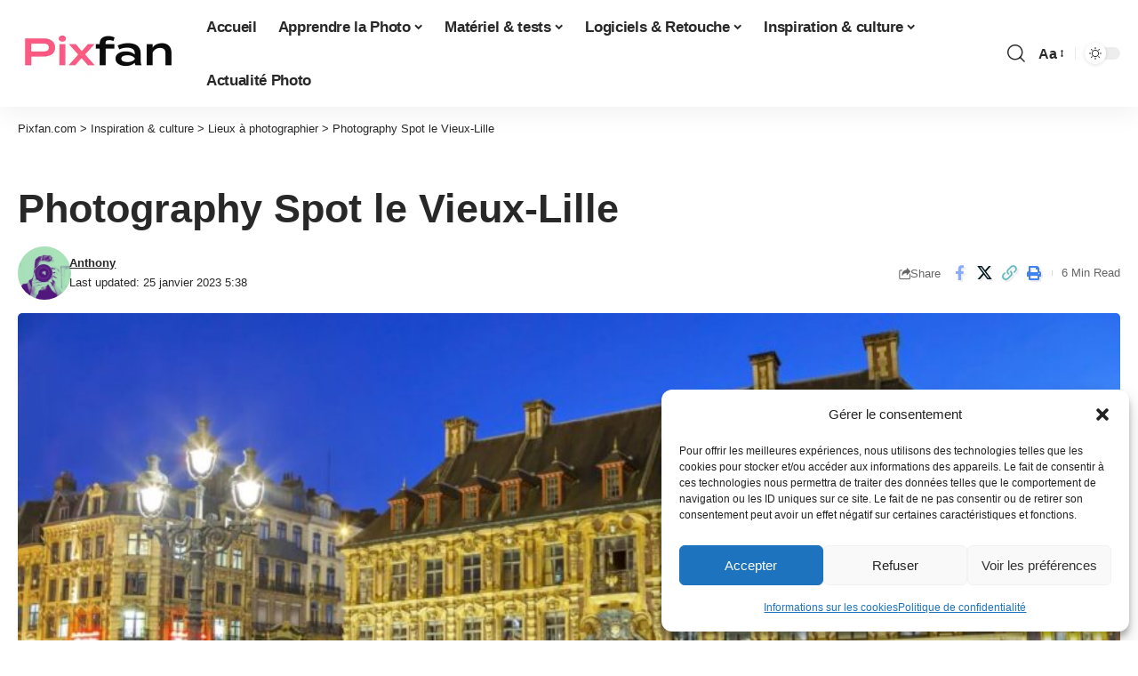

--- FILE ---
content_type: text/html; charset=UTF-8
request_url: https://www.pixfan.com/le-vieux-lille/
body_size: 75113
content:
<!DOCTYPE html>
<html lang="fr-FR">
<head>
    <meta charset="UTF-8" />
    <meta http-equiv="X-UA-Compatible" content="IE=edge" />
	<meta name="viewport" content="width=device-width, initial-scale=1.0" />
    <link rel="profile" href="https://gmpg.org/xfn/11" />
	<title>Photography Spot le Vieux-Lille - Pixfan.com</title>
<style>.flying-press-lazy-bg{background-image:none!important;}</style>
<link rel='preload' href='https://www.pixfan.com/wp-content/uploads/2025/06/logo-pixfan-com.webp' as='image' imagesrcset='' imagesizes=''/>
<link rel='preload' href='https://www.pixfan.com/wp-content/uploads/2025/06/logo-pixfan-com-black-trans.png' as='image' imagesrcset='' imagesizes=''/>
<link rel='preload' href='https://www.pixfan.com/wp-content/cache/flying-press/gravatar-d03e37a3c0ad.png' as='image' imagesrcset='https://www.pixfan.com/wp-content/cache/flying-press/gravatar-9451769502e1.png 2x' imagesizes=''/>
<link rel='preload' href='https://www.pixfan.com/wp-content/uploads/2012/07/vieux-lille-01-860x484.jpg' as='image' imagesrcset='' imagesizes=''/>
<link rel='preload' href='https://www.pixfan.com/wp-content/uploads/2019/06/sony-01-100x100.jpg' as='image' imagesrcset='' imagesizes=''/>
<link rel='preload' href='https://www.pixfan.com/wp-content/uploads/2015/04/anti-malwares-100x100.webp' as='image' imagesrcset='' imagesizes=''/>
<link rel='preload' href='https://www.pixfan.com/wp-content/uploads/2025/11/canon-eos-r6-iii-01-100x100.webp' as='image' imagesrcset='' imagesizes=''/>
<link rel='preload' href='https://www.pixfan.com/wp-content/uploads/2024/12/nikon-z9ii-02-100x100.webp' as='image' imagesrcset='' imagesizes=''/>
<link rel='preload' href='https://www.pixfan.com/wp-content/uploads/2018/12/carte-sd-03-100x100.webp' as='image' imagesrcset='' imagesizes=''/>
<link rel='preload' href='https://www.pixfan.com/wp-content/uploads/2023/07/Depositphotos_14003265_L-100x100.webp' as='image' imagesrcset='' imagesizes=''/>
<link rel='preload' href='https://www.pixfan.com/wp-content/themes/foxiz/assets/fonts/icons.woff2?ver=2.5.0' as='font' type='font/woff2' fetchpriority='high' crossorigin='anonymous'>
<style id="flying-press-css">@keyframes offer_flip{0%{transform:rotateX(0)}40%{transform:rotateX(0)}49%{transform:rotateX(90deg)}51%{transform:rotateX(90deg)}60%{transform:rotateX(0)}99%{transform:rotateX(0)}}@keyframes offer_switch{0%{opacity:1}49%{opacity:1}50%{opacity:0}99%{opacity:0}to{opacity:0}}@keyframes cmplz-fadein{}@media screen{#fancybox-loading,#fancybox-loading div,#fancybox-overlay,#fancybox-wrap *,#fancybox-wrap :before,#fancybox-wrap :after{-webkit-box-sizing:border-box;-moz-box-sizing:border-box;box-sizing:border-box}#fancybox-overlay{z-index:111100;background-color:#000000b3;width:100%;height:100%;display:none;position:fixed;top:0;left:0}#fancybox-tmp{border:0;margin:0;padding:0;display:none;overflow:auto}#fancybox-wrap{z-index:111101;display:none;position:absolute;top:0;left:0;outline:none!important}#fancybox-outer{background:#fff;width:100%;height:100%;position:relative;-webkit-box-shadow:0 0 20px #111;-moz-box-shadow:0 0 20px #111;box-shadow:0 0 20px #111}#fancybox-content{z-index:111102;background:#fff padding-box padding-box;border:0 solid #fff;width:100%;height:100%;position:relative;overflow:hidden}#fancybox-content>*{-webkit-overflow-scrolling:touch;max-width:100%;max-height:100%}.fancy-ico{border-radius:50%;width:48px;height:48px;position:absolute}.fancy-ico span{background:#000;border:2px solid #fff;border-radius:50%;width:24px;height:24px;transition:transform .25s ease-in-out;display:block;position:relative;top:12px;left:12px;box-shadow:0 0 4px #000}#fancybox-close:hover span,#fancybox-next:hover span,body.rtl #fancybox-prev:hover span{transform:rotate(360deg)}#fancybox-prev:hover span,body.rtl #fancybox-next:hover span{transform:rotate(-360deg)}#fancybox-close{cursor:pointer;z-index:111105;display:none;top:-24px;right:-24px}#fancybox-close span:after,#fancybox-close span:before{content:"";background-color:#fff;width:12px;height:2px;position:absolute;top:9px;left:4px}#fancybox-close span:before{transform:rotate(45deg)}#fancybox-close span:after{transform:rotate(-45deg)}#fancybox-prev,#fancybox-next{cursor:pointer;z-index:111102;margin-top:-24px;display:none;top:50%}#fancybox-next,body.rtl #fancybox-prev{left:auto;right:-24px}#fancybox-prev,body.rtl #fancybox-next{left:-24px;right:auto}#fancybox-prev span:after,#fancybox-next span:after{content:"";border-top:2px solid #fff;border-right:2px solid #fff;width:8px;height:8px;position:absolute;top:6px}#fancybox-prev span:after,body.rtl #fancybox-next span:after{left:7px;transform:rotate(-135deg)}#fancybox-next span:after,body.rtl #fancybox-prev span:after{left:initial;right:7px;transform:rotate(45deg)}#fancybox-title-wrap{z-index:111104}#fancybox-loading{cursor:pointer;z-index:111104;background-color:#000000e6;border-radius:5px;width:40px;height:40px;margin-top:-20px;margin-left:-20px;display:none;position:fixed;top:50%;left:50%;overflow:hidden}#fancybox-loading div{transform-origin:20px 20px;animation:1.2s linear infinite fancybox-loading}#fancybox-loading div:after{content:"";background:#fff;border-radius:20%;width:2px;height:7px;display:block;position:absolute;top:7px;left:19px}#fancybox-loading div:first-child{animation-delay:-1.1s;transform:rotate(0)}#fancybox-loading div:nth-child(2){animation-delay:-1s;transform:rotate(30deg)}#fancybox-loading div:nth-child(3){animation-delay:-.9s;transform:rotate(60deg)}#fancybox-loading div:nth-child(4){animation-delay:-.8s;transform:rotate(90deg)}#fancybox-loading div:nth-child(5){animation-delay:-.7s;transform:rotate(120deg)}#fancybox-loading div:nth-child(6){animation-delay:-.6s;transform:rotate(150deg)}#fancybox-loading div:nth-child(7){animation-delay:-.5s;transform:rotate(180deg)}#fancybox-loading div:nth-child(8){animation-delay:-.4s;transform:rotate(210deg)}#fancybox-loading div:nth-child(9){animation-delay:-.3s;transform:rotate(240deg)}#fancybox-loading div:nth-child(10){animation-delay:-.2s;transform:rotate(270deg)}#fancybox-loading div:nth-child(11){animation-delay:-.1s;transform:rotate(300deg)}#fancybox-loading div:nth-child(12){animation-delay:0s;transform:rotate(330deg)}@keyframes fancybox-loading{0%{opacity:1}to{opacity:0}}}.mfp-hide{display:none!important}@-webkit-keyframes ekit_ajax_spinner_rotation{}@keyframes ekit_ajax_spinner_rotation{}@-webkit-keyframes xs-zoomIn{50%{opacity:1}}@keyframes xs-zoomIn{50%{opacity:1}}@-webkit-keyframes dtb-spinner{to{-webkit-transform:rotate(360deg);transform:rotate(360deg)}}@keyframes dtb-spinner{to{-webkit-transform:rotate(360deg);transform:rotate(360deg)}}.screen-reader-text{clip:rect(1px,1px,1px,1px);width:1px;height:1px;overflow:hidden;word-wrap:normal!important;position:absolute!important}.screen-reader-text:focus{clip-path:none;color:#333;z-index:100000;background-color:#eee;width:auto;height:auto;padding:12px 24px;font-size:1rem;line-height:normal;text-decoration:none;display:block;top:5px;left:5px;clip:auto!important}@-webkit-keyframes bounceAnim{0%,to,20%,50%,80%{-webkit-transform:translateY(0);transform:translateY(0)}40%{-webkit-transform:translateY(-16px);transform:translateY(-16px)}60%{-webkit-transform:translateY(-8px);transform:translateY(-8px)}}@keyframes bounceAnim{0%,to,20%,50%,80%{-webkit-transform:translateY(0);transform:translateY(0)}40%{-webkit-transform:translateY(-16px);transform:translateY(-16px)}60%{-webkit-transform:translateY(-8px);transform:translateY(-8px)}}@-webkit-keyframes menu-animation{0%{opacity:0;-webkit-transform:scale(.04)translateY(300%);transform:scale(.04)translateY(300%)}40%{-webkit-transition:all ease-out;transition:all ease-out;-webkit-transform:scale(.04)translateY(0);transform:scale(.04)translateY(0)}40%{-webkit-transform:scale(.04)translateY(0);transform:scale(.04)translateY(0)}60%{opacity:1;-webkit-transform:scale(.02)translateY(0);transform:scale(.02)translateY(0)}61%{opacity:1;-webkit-transform:scale(.04)translateY(0);transform:scale(.04)translateY(0)}to{opacity:1;border-radius:0;height:100%;padding-bottom:0;-webkit-transform:scale(2)translateY(0);transform:scale(2)translateY(0)}}@keyframes menu-animation{0%{opacity:0;-webkit-transform:scale(.04)translateY(300%);transform:scale(.04)translateY(300%)}40%{-webkit-transition:all ease-out;transition:all ease-out;-webkit-transform:scale(.04)translateY(0);transform:scale(.04)translateY(0)}40%{-webkit-transform:scale(.04)translateY(0);transform:scale(.04)translateY(0)}60%{opacity:1;-webkit-transform:scale(.02)translateY(0);transform:scale(.02)translateY(0)}61%{opacity:1;-webkit-transform:scale(.04)translateY(0);transform:scale(.04)translateY(0)}to{opacity:1;border-radius:0;height:100%;padding-bottom:0;-webkit-transform:scale(2)translateY(0);transform:scale(2)translateY(0)}}@-webkit-keyframes show-fadein{0%{opacity:0}to{opacity:1}}@keyframes show-fadein{0%{opacity:0}to{opacity:1}}@-webkit-keyframes hide-fadeout{0%{opacity:1}to{opacity:0}}@keyframes hide-fadeout{0%{opacity:1}to{opacity:0}}@-webkit-keyframes show-animation{0%{opacity:0;-webkit-transform:translateY(20px);transform:translateY(20px)}to{-webkit-transform:translateY(0);transform:translateY(0)}}@keyframes show-animation{0%{opacity:0;-webkit-transform:translateY(20px);transform:translateY(20px)}to{-webkit-transform:translateY(0);transform:translateY(0)}}@-webkit-keyframes hide-animation{0%{-webkit-transform:translateY(0);transform:translateY(0)}to{opacity:0;-webkit-transform:translateY(20px);transform:translateY(20px)}}@keyframes hide-animation{0%{-webkit-transform:translateY(0);transform:translateY(0)}to{opacity:0;-webkit-transform:translateY(20px);transform:translateY(20px)}}@-webkit-keyframes progress-bar-stripes{}@keyframes progress-bar-stripes{}@-webkit-keyframes button-ripple{70%{-webkit-box-shadow:0 0 0 var(--glow-size,15px)currentColor;box-shadow:0 0 0 var(--glow-size,15px)currentColor;opacity:0}to{opacity:0;-webkit-box-shadow:0 0;box-shadow:0 0}}@keyframes button-ripple{70%{-webkit-box-shadow:0 0 0 var(--glow-size,15px)currentColor;box-shadow:0 0 0 var(--glow-size,15px)currentColor;opacity:0}to{opacity:0;-webkit-box-shadow:0 0;box-shadow:0 0}}@-webkit-keyframes radio-wave{0%{opacity:.8;border-width:2px}70%{opacity:.4}to{-webkit-transform:scale(var(--ekit-radio-wave-scale));transform:scale(var(--ekit-radio-wave-scale));opacity:0;border-width:0}}@keyframes radio-wave{0%{opacity:.8;border-width:2px}70%{opacity:.4}to{-webkit-transform:scale(var(--ekit-radio-wave-scale));transform:scale(var(--ekit-radio-wave-scale));opacity:0;border-width:0}}@-webkit-keyframes open{0%{opacity:0}to{opacity:1}}@keyframes open{0%{opacity:0}to{opacity:1}}@-webkit-keyframes close{0%{opacity:1}to{opacity:0}}@keyframes close{0%{opacity:1}to{opacity:0}}@-webkit-keyframes galleryopen{0%{opacity:0}to{opacity:1}}@keyframes galleryopen{0%{opacity:0}to{opacity:1}}@-webkit-keyframes location-indicator{0%{-webkit-box-shadow:0 0 #0c5adb33;box-shadow:0 0 #0c5adb33}70%{-webkit-box-shadow:0 0 0 30px #fff0;box-shadow:0 0 0 30px #fff0}to{-webkit-box-shadow:0 0 #fff0;box-shadow:0 0 #fff0}}@keyframes location-indicator{0%{-webkit-box-shadow:0 0 #0c5adb33;box-shadow:0 0 #0c5adb33}70%{-webkit-box-shadow:0 0 0 30px #fff0;box-shadow:0 0 0 30px #fff0}to{-webkit-box-shadow:0 0 #fff0;box-shadow:0 0 #fff0}}@-webkit-keyframes iconTranslateY{49%{-webkit-transform:translateY(100%);transform:translateY(100%)}50%{opacity:0;-webkit-transform:translateY(-100%);transform:translateY(-100%)}51%{opacity:1}}@keyframes iconTranslateY{49%{-webkit-transform:translateY(100%);transform:translateY(100%)}50%{opacity:0;-webkit-transform:translateY(-100%);transform:translateY(-100%)}51%{opacity:1}}@-webkit-keyframes RainDrop{0%,to,25%,55%,75%,87%,97%{-webkit-transform:scaleX(1);transform:scaleX(1)}26%,56%,76%{-webkit-transform:scaleX(1.3)scaleY(.8);transform:scaleX(1.3)scaleY(.8)}31%,61%,81%{-webkit-transform:scaleX(.8)scaleY(1.2);transform:scaleX(.8)scaleY(1.2)}76%,88%{-webkit-transform:scaleX(1.2);transform:scaleX(1.2)}98%{-webkit-transform:scaleX(1.1);transform:scaleX(1.1)}}@keyframes RainDrop{0%,to,25%,55%,75%,87%,97%{-webkit-transform:scaleX(1);transform:scaleX(1)}26%,56%,76%{-webkit-transform:scaleX(1.3)scaleY(.8);transform:scaleX(1.3)scaleY(.8)}31%,61%,81%{-webkit-transform:scaleX(.8)scaleY(1.2);transform:scaleX(.8)scaleY(1.2)}76%,88%{-webkit-transform:scaleX(1.2);transform:scaleX(1.2)}98%{-webkit-transform:scaleX(1.1);transform:scaleX(1.1)}}@-webkit-keyframes WaterWave{50%{-webkit-transform:skewY(1deg)skew(-1deg)scale(1.06);transform:skewY(1deg)skew(-1deg)scale(1.06)}}@keyframes WaterWave{50%{-webkit-transform:skewY(1deg)skew(-1deg)scale(1.06);transform:skewY(1deg)skew(-1deg)scale(1.06)}}@-webkit-keyframes lightning{50%,0%,to{opacity:1}25%,75%{opacity:0}}@keyframes lightning{50%,0%,to{opacity:1}25%,75%{opacity:0}}@-webkit-keyframes JoltZoom{10%{font-size:140%}40%{font-size:80%}to{font-size:100%}}@keyframes JoltZoom{10%{font-size:140%}40%{font-size:80%}to{font-size:100%}}@-webkit-keyframes typing{}@keyframes typing{}@-webkit-keyframes cursor{50%{border-color:#fff0}}@keyframes cursor{50%{border-color:#fff0}}@-webkit-keyframes wipe{}@keyframes wipe{}@keyframes open{}@-webkit-keyframes Magnify{50%{letter-spacing:26px;-webkit-transform:scale(1.8);transform:scale(1.8)}}@keyframes Magnify{50%{letter-spacing:26px;-webkit-transform:scale(1.8);transform:scale(1.8)}}@-webkit-keyframes Beat{14%,42%{-webkit-transform:scale(1.3);transform:scale(1.3)}28%,70%{-webkit-transform:scale(1);transform:scale(1)}}@keyframes Beat{14%,42%{-webkit-transform:scale(1.3);transform:scale(1.3)}28%,70%{-webkit-transform:scale(1);transform:scale(1)}}@-webkit-keyframes FadeIn{}@keyframes FadeIn{}@-webkit-keyframes FadeInLeft{}@keyframes FadeInLeft{}@-webkit-keyframes FadeInRight{}@keyframes FadeInRight{}@-webkit-keyframes FadeInTop{}@keyframes FadeInTop{}@-webkit-keyframes FadeInBottom{}@keyframes FadeInBottom{}@-webkit-keyframes FadeOut{}@keyframes FadeOut{}@-webkit-keyframes FadeOutLeft{}@keyframes FadeOutLeft{}@-webkit-keyframes FadeOutRight{}@keyframes FadeOutRight{}@-webkit-keyframes FadeOutTop{}@keyframes FadeOutTop{}@-webkit-keyframes FadeOutBottom{}@keyframes FadeOutBottom{}@-webkit-keyframes MovingBackFromRight{40%{-webkit-transform:rotate(45deg);transform:rotate(45deg)}to{-webkit-animation-timing-function:cubic-bezier(0,.9,.7,1.45);animation-timing-function:cubic-bezier(0,.9,.7,1.45);-webkit-transform:rotate(0);transform:rotate(0)}}@keyframes MovingBackFromRight{40%{-webkit-transform:rotate(45deg);transform:rotate(45deg)}to{-webkit-animation-timing-function:cubic-bezier(0,.9,.7,1.45);animation-timing-function:cubic-bezier(0,.9,.7,1.45);-webkit-transform:rotate(0);transform:rotate(0)}}@-webkit-keyframes MovingBackFromLeft{40%{-webkit-transform:rotate(-45deg);transform:rotate(-45deg)}to{-webkit-animation-timing-function:cubic-bezier(0,.9,.7,1.45);animation-timing-function:cubic-bezier(0,.9,.7,1.45);-webkit-transform:rotate(0);transform:rotate(0)}}@keyframes MovingBackFromLeft{40%{-webkit-transform:rotate(-45deg);transform:rotate(-45deg)}to{-webkit-animation-timing-function:cubic-bezier(0,.9,.7,1.45);animation-timing-function:cubic-bezier(0,.9,.7,1.45);-webkit-transform:rotate(0);transform:rotate(0)}}@-webkit-keyframes KickOutFront{40%{-webkit-transform:rotate(45deg);transform:rotate(45deg)}to{-webkit-animation-timing-function:cubic-bezier(0,.9,.7,1.45);animation-timing-function:cubic-bezier(0,.9,.7,1.45);-webkit-transform:rotate(0);transform:rotate(0)}}@keyframes KickOutFront{40%{-webkit-transform:rotate(45deg);transform:rotate(45deg)}to{-webkit-animation-timing-function:cubic-bezier(0,.9,.7,1.45);animation-timing-function:cubic-bezier(0,.9,.7,1.45);-webkit-transform:rotate(0);transform:rotate(0)}}@-webkit-keyframes KickOutBehind{40%{-webkit-transform:rotate(-45deg);transform:rotate(-45deg)}to{-webkit-animation-timing-function:cubic-bezier(0,.9,.7,1.45);animation-timing-function:cubic-bezier(0,.9,.7,1.45);-webkit-transform:rotate(0);transform:rotate(0)}}@keyframes KickOutBehind{40%{-webkit-transform:rotate(-45deg);transform:rotate(-45deg)}to{-webkit-animation-timing-function:cubic-bezier(0,.9,.7,1.45);animation-timing-function:cubic-bezier(0,.9,.7,1.45);-webkit-transform:rotate(0);transform:rotate(0)}}@-webkit-keyframes ScaleXIn{50%{opacity:1}}@keyframes ScaleXIn{50%{opacity:1}}@-webkit-keyframes ScaleXOut{}@keyframes ScaleXOut{}@-webkit-keyframes ScaleYIn{50%{opacity:1}}@keyframes ScaleYIn{50%{opacity:1}}@-webkit-keyframes ScaleYOut{}@keyframes ScaleYOut{}@-webkit-keyframes Jump{}@keyframes Jump{}@-webkit-keyframes AboundTop{50%{-webkit-animation-timing-function:ease-in;animation-timing-function:ease-in;-webkit-transform:translateY(-100px);transform:translateY(-100px)}}@keyframes AboundTop{50%{-webkit-animation-timing-function:ease-in;animation-timing-function:ease-in;-webkit-transform:translateY(-100px);transform:translateY(-100px)}}@-webkit-keyframes AboundBottom{50%{-webkit-animation-timing-function:ease-in;animation-timing-function:ease-in;-webkit-transform:translateY(100px);transform:translateY(100px)}}@keyframes AboundBottom{50%{-webkit-animation-timing-function:ease-in;animation-timing-function:ease-in;-webkit-transform:translateY(100px);transform:translateY(100px)}}@-webkit-keyframes AboundLeft{50%{-webkit-animation-timing-function:ease-in;animation-timing-function:ease-in;-webkit-transform:translate(-100px);transform:translate(-100px)}}@keyframes AboundLeft{50%{-webkit-animation-timing-function:ease-in;animation-timing-function:ease-in;-webkit-transform:translate(-100px);transform:translate(-100px)}}@-webkit-keyframes AboundRight{50%{-webkit-animation-timing-function:ease-in;animation-timing-function:ease-in;-webkit-transform:translate(100px);transform:translate(100px)}}@keyframes AboundRight{50%{-webkit-animation-timing-function:ease-in;animation-timing-function:ease-in;-webkit-transform:translate(100px);transform:translate(100px)}}@-webkit-keyframes FlyInTop{0%{opacity:0;-webkit-transform:translateY(-80px);transform:translateY(-80px)}50%{-webkit-animation-timing-function:ease-in-out;animation-timing-function:ease-in-out;-webkit-transform:translate(10px,50px);transform:translate(10px,50px)}}@keyframes FlyInTop{0%{opacity:0;-webkit-transform:translateY(-80px);transform:translateY(-80px)}50%{-webkit-animation-timing-function:ease-in-out;animation-timing-function:ease-in-out;-webkit-transform:translate(10px,50px);transform:translate(10px,50px)}}@-webkit-keyframes FlyInLeft{0%{opacity:0;-webkit-transform:translate(-40px);transform:translate(-40px)}50%{-webkit-transform:translate(40px);transform:translate(40px)}}@keyframes FlyInLeft{0%{opacity:0;-webkit-transform:translate(-40px);transform:translate(-40px)}50%{-webkit-transform:translate(40px);transform:translate(40px)}}@-webkit-keyframes FlyInRight{0%{opacity:0;-webkit-transform:translate(40px);transform:translate(40px)}50%{-webkit-transform:translate(-40px);transform:translate(-40px)}}@keyframes FlyInRight{0%{opacity:0;-webkit-transform:translate(40px);transform:translate(40px)}50%{-webkit-transform:translate(-40px);transform:translate(-40px)}}@-webkit-keyframes FlyInBottom{0%{opacity:0;-webkit-transform:translateY(80px);transform:translateY(80px)}50%{-webkit-animation-timing-function:ease-in-out;animation-timing-function:ease-in-out;-webkit-transform:translate(10px,-50px);transform:translate(10px,-50px)}}@keyframes FlyInBottom{0%{opacity:0;-webkit-transform:translateY(80px);transform:translateY(80px)}50%{-webkit-animation-timing-function:ease-in-out;animation-timing-function:ease-in-out;-webkit-transform:translate(10px,-50px);transform:translate(10px,-50px)}}@-webkit-keyframes FlyOutTop{50%{-webkit-transform:translateY(50px);transform:translateY(50px)}}@keyframes FlyOutTop{50%{-webkit-transform:translateY(50px);transform:translateY(50px)}}@-webkit-keyframes FlyOutLeft{50%{-webkit-transform:translate(40px);transform:translate(40px)}}@keyframes FlyOutLeft{50%{-webkit-transform:translate(40px);transform:translate(40px)}}@-webkit-keyframes FlyOutRight{50%{-webkit-transform:translate(-40px);transform:translate(-40px)}}@keyframes FlyOutRight{50%{-webkit-transform:translate(-40px);transform:translate(-40px)}}@-webkit-keyframes FlyOutBottom{50%{-webkit-transform:translateY(-40px);transform:translateY(-40px)}}@keyframes FlyOutBottom{50%{-webkit-transform:translateY(-40px);transform:translateY(-40px)}}@-webkit-keyframes DoorCloseLeft{}@keyframes DoorCloseLeft{}@-webkit-keyframes DoorOpenRight{}@keyframes DoorOpenRight{}@-webkit-keyframes DoorCloseRight{}@keyframes DoorCloseRight{}@-webkit-keyframes DoorOpenLeft{}@keyframes DoorOpenLeft{}@-webkit-keyframes HangAndDropLeft{50%{-webkit-transform-origin:0;transform-origin:0;-webkit-transform:rotate(100deg);transform:rotate(100deg)}60%{-webkit-transform-origin:0;transform-origin:0;-webkit-transform:rotate(90deg);transform:rotate(90deg)}}@keyframes HangAndDropLeft{50%{-webkit-transform-origin:0;transform-origin:0;-webkit-transform:rotate(100deg);transform:rotate(100deg)}60%{-webkit-transform-origin:0;transform-origin:0;-webkit-transform:rotate(90deg);transform:rotate(90deg)}}@-webkit-keyframes HangAndDropRight{50%{-webkit-transform-origin:100%;transform-origin:100%;-webkit-transform:rotate(-100deg);transform:rotate(-100deg)}60%{-webkit-transform-origin:100%;transform-origin:100%;-webkit-transform:rotate(-90deg);transform:rotate(-90deg)}}@keyframes HangAndDropRight{50%{-webkit-transform-origin:100%;transform-origin:100%;-webkit-transform:rotate(-100deg);transform:rotate(-100deg)}60%{-webkit-transform-origin:100%;transform-origin:100%;-webkit-transform:rotate(-90deg);transform:rotate(-90deg)}}@-webkit-keyframes PushReleaseFrom{50%{-webkit-transform:scale(.5);transform:scale(.5)}}@keyframes PushReleaseFrom{50%{-webkit-transform:scale(.5);transform:scale(.5)}}@-webkit-keyframes PushReleaseFromLeft{30%{-webkit-transform:translate(100px);transform:translate(100px)}}@keyframes PushReleaseFromLeft{30%{-webkit-transform:translate(100px);transform:translate(100px)}}@-webkit-keyframes PushReleaseFromTop{30%{-webkit-transform:translateY(100px);transform:translateY(100px)}}@keyframes PushReleaseFromTop{30%{-webkit-transform:translateY(100px);transform:translateY(100px)}}@-webkit-keyframes PushReleaseFromBottom{30%{-webkit-transform:translateY(-100px);transform:translateY(-100px)}}@keyframes PushReleaseFromBottom{30%{-webkit-transform:translateY(-100px);transform:translateY(-100px)}}@-webkit-keyframes PushReleaseTo{30%{-webkit-transform:scale(.5);transform:scale(.5)}}@keyframes PushReleaseTo{30%{-webkit-transform:scale(.5);transform:scale(.5)}}@-webkit-keyframes PushReleaseToTop{30%{-webkit-transform:translateY(100px);transform:translateY(100px)}}@keyframes PushReleaseToTop{30%{-webkit-transform:translateY(100px);transform:translateY(100px)}}@-webkit-keyframes PushReleaseToBottom{30%{-webkit-transform:translateY(-100px);transform:translateY(-100px)}}@keyframes PushReleaseToBottom{30%{-webkit-transform:translateY(-100px);transform:translateY(-100px)}}@-webkit-keyframes FlipInTop{30%{-webkit-transform-origin:0 0;transform-origin:0 0;-webkit-animation-timing-function:ease-out;animation-timing-function:ease-out;-webkit-transform:perspective(600px)rotateX(180deg);transform:perspective(600px)rotateX(180deg)}}@keyframes FlipInTop{30%{-webkit-transform-origin:0 0;transform-origin:0 0;-webkit-animation-timing-function:ease-out;animation-timing-function:ease-out;-webkit-transform:perspective(600px)rotateX(180deg);transform:perspective(600px)rotateX(180deg)}}@-webkit-keyframes FlipOutTop{70%{-webkit-transform-origin:0 0;transform-origin:0 0;-webkit-animation-timing-function:ease-out;animation-timing-function:ease-out;-webkit-transform:perspective(600px)rotateX(180deg);transform:perspective(600px)rotateX(180deg)}}@keyframes FlipOutTop{70%{-webkit-transform-origin:0 0;transform-origin:0 0;-webkit-animation-timing-function:ease-out;animation-timing-function:ease-out;-webkit-transform:perspective(600px)rotateX(180deg);transform:perspective(600px)rotateX(180deg)}}@-webkit-keyframes FlipInBottom{30%{-webkit-transform-origin:bottom;transform-origin:bottom;-webkit-animation-timing-function:ease-out;animation-timing-function:ease-out;-webkit-transform:perspective(600px)rotateX(180deg);transform:perspective(600px)rotateX(180deg)}}@keyframes FlipInBottom{30%{-webkit-transform-origin:bottom;transform-origin:bottom;-webkit-animation-timing-function:ease-out;animation-timing-function:ease-out;-webkit-transform:perspective(600px)rotateX(180deg);transform:perspective(600px)rotateX(180deg)}}@-webkit-keyframes FlipOutBottom{70%{-webkit-transform-origin:bottom;transform-origin:bottom;-webkit-animation-timing-function:ease-out;animation-timing-function:ease-out;-webkit-transform:perspective(600px)rotateX(180deg);transform:perspective(600px)rotateX(180deg)}}@keyframes FlipOutBottom{70%{-webkit-transform-origin:bottom;transform-origin:bottom;-webkit-animation-timing-function:ease-out;animation-timing-function:ease-out;-webkit-transform:perspective(600px)rotateX(180deg);transform:perspective(600px)rotateX(180deg)}}@-webkit-keyframes ElevateLeft{40%{-webkit-transform-origin:100%;transform-origin:100%;-webkit-transform:rotate(20deg);transform:rotate(20deg)}65%{-webkit-transform-origin:100%;transform-origin:100%;-webkit-transform:rotate(0);transform:rotate(0)}}@keyframes ElevateLeft{40%{-webkit-transform-origin:100%;transform-origin:100%;-webkit-transform:rotate(20deg);transform:rotate(20deg)}65%{-webkit-transform-origin:100%;transform-origin:100%;-webkit-transform:rotate(0);transform:rotate(0)}}@-webkit-keyframes ElevateRight{40%{-webkit-transform-origin:0;transform-origin:0;-webkit-transform:rotate(-20deg);transform:rotate(-20deg)}65%{-webkit-transform-origin:0;transform-origin:0;-webkit-transform:rotate(0);transform:rotate(0)}}@keyframes ElevateRight{40%{-webkit-transform-origin:0;transform-origin:0;-webkit-transform:rotate(-20deg);transform:rotate(-20deg)}65%{-webkit-transform-origin:0;transform-origin:0;-webkit-transform:rotate(0);transform:rotate(0)}}@-webkit-keyframes RollFromLeft{}@keyframes RollFromLeft{}@-webkit-keyframes RollFromRight{}@keyframes RollFromRight{}@-webkit-keyframes RollFromTop{}@keyframes RollFromTop{}@-webkit-keyframes RollFromBottom{}@keyframes RollFromBottom{}@-webkit-keyframes RollToLeft{}@keyframes RollToLeft{}@-webkit-keyframes RollToRight{}@keyframes RollToRight{}@-webkit-keyframes RollToTop{}@keyframes RollToTop{}@-webkit-keyframes RollToBottom{}@keyframes RollToBottom{}@-webkit-keyframes RotateSkateInRight{}@keyframes RotateSkateInRight{}@-webkit-keyframes RotateSkateInLeft{}@keyframes RotateSkateInLeft{}@-webkit-keyframes RotateSkateInTop{}@keyframes RotateSkateInTop{}@-webkit-keyframes RotateSkateInBottom{}@keyframes RotateSkateInBottom{}@-webkit-keyframes RotateSkateOutRight{}@keyframes RotateSkateOutRight{}@-webkit-keyframes RotateSkateOutLeft{}@keyframes RotateSkateOutLeft{}@-webkit-keyframes RotateSkateOutTop{}@keyframes RotateSkateOutTop{}@-webkit-keyframes RotateSkateOutBottom{}@keyframes RotateSkateOutBottom{}@-webkit-keyframes RotateXZoomIn{5%{-webkit-transform:perspective(600px)translate3d(0,-60px,-1500px)rotateX(75deg);transform:perspective(600px)translate3d(0,-60px,-1500px)rotateX(75deg)}}@keyframes RotateXZoomIn{5%{-webkit-transform:perspective(600px)translate3d(0,-60px,-1500px)rotateX(75deg);transform:perspective(600px)translate3d(0,-60px,-1500px)rotateX(75deg)}}@-webkit-keyframes RotateXZoomOut{95%{-webkit-transform:perspective(600px)translate3d(0,-60px,-1500px)rotateX(75deg);transform:perspective(600px)translate3d(0,-60px,-1500px)rotateX(75deg)}}@keyframes RotateXZoomOut{95%{-webkit-transform:perspective(600px)translate3d(0,-60px,-1500px)rotateX(75deg);transform:perspective(600px)translate3d(0,-60px,-1500px)rotateX(75deg)}}@-webkit-keyframes RotateYZoomIn{5%{-webkit-transform:perspective(600px)translate3d(0,-60px,-1500px)rotateY(75deg);transform:perspective(600px)translate3d(0,-60px,-1500px)rotateY(75deg)}}@keyframes RotateYZoomIn{5%{-webkit-transform:perspective(600px)translate3d(0,-60px,-1500px)rotateY(75deg);transform:perspective(600px)translate3d(0,-60px,-1500px)rotateY(75deg)}}@-webkit-keyframes RotateYZoomOut{95%{-webkit-transform:perspective(600px)translate3d(0,-60px,-1500px)rotateY(75deg);transform:perspective(600px)translate3d(0,-60px,-1500px)rotateY(75deg)}}@keyframes RotateYZoomOut{95%{-webkit-transform:perspective(600px)translate3d(0,-60px,-1500px)rotateY(75deg);transform:perspective(600px)translate3d(0,-60px,-1500px)rotateY(75deg)}}@-webkit-keyframes RotateIn{}@keyframes RotateIn{}@-webkit-keyframes RotateOut{}@keyframes RotateOut{}@-webkit-keyframes RotateInLeft{}@keyframes RotateInLeft{}@-webkit-keyframes RotateOutLeft{}@keyframes RotateOutLeft{}@-webkit-keyframes RotateInRight{}@keyframes RotateInRight{}@-webkit-keyframes RotateOutRight{}@keyframes RotateOutRight{}@-webkit-keyframes SpinInLeft{}@keyframes SpinInLeft{}@-webkit-keyframes SpinInRight{}@keyframes SpinInRight{}@-webkit-keyframes SpinOutLeft{}@keyframes SpinOutLeft{}@-webkit-keyframes SpinOutRight{}@keyframes SpinOutRight{}@-webkit-keyframes BlurIn{}@keyframes BlurIn{}@-webkit-keyframes BlurInRight{}@keyframes BlurInRight{}@-webkit-keyframes BlurInLeft{}@keyframes BlurInLeft{}@-webkit-keyframes BlurInTop{}@keyframes BlurInTop{}@-webkit-keyframes BlurInBottom{}@keyframes BlurInBottom{}@-webkit-keyframes BlurOut{}@keyframes BlurOut{}@-webkit-keyframes BlurOutRight{}@keyframes BlurOutRight{}@-webkit-keyframes BlurOutLeft{}@keyframes BlurOutLeft{}@-webkit-keyframes BlurOutTop{}@keyframes BlurOutTop{}@-webkit-keyframes BlurOutBottom{}@keyframes BlurOutBottom{}@-webkit-keyframes PopUp{50%{-webkit-transform:scale(1.5);transform:scale(1.5)}}@keyframes PopUp{50%{-webkit-transform:scale(1.5);transform:scale(1.5)}}@-webkit-keyframes PopUpLeft{50%{-webkit-animation-timing-function:ease-in;animation-timing-function:ease-in;-webkit-transform:translate(-50px)scale(1.5);transform:translate(-50px)scale(1.5)}}@keyframes PopUpLeft{50%{-webkit-animation-timing-function:ease-in;animation-timing-function:ease-in;-webkit-transform:translate(-50px)scale(1.5);transform:translate(-50px)scale(1.5)}}@-webkit-keyframes PopUpRight{50%{-webkit-animation-timing-function:ease-in;animation-timing-function:ease-in;-webkit-transform:translate(50px)scale(1.5);transform:translate(50px)scale(1.5)}}@keyframes PopUpRight{50%{-webkit-animation-timing-function:ease-in;animation-timing-function:ease-in;-webkit-transform:translate(50px)scale(1.5);transform:translate(50px)scale(1.5)}}@-webkit-keyframes PopOut{50%{-webkit-transform:scale(.5);transform:scale(.5)}}@keyframes PopOut{50%{-webkit-transform:scale(.5);transform:scale(.5)}}@-webkit-keyframes PopOutLeft{50%{-webkit-animation-timing-function:ease-in;animation-timing-function:ease-in;-webkit-transform:translate(-50px)scale(.5);transform:translate(-50px)scale(.5)}}@keyframes PopOutLeft{50%{-webkit-animation-timing-function:ease-in;animation-timing-function:ease-in;-webkit-transform:translate(-50px)scale(.5);transform:translate(-50px)scale(.5)}}@-webkit-keyframes PopOutRight{50%{-webkit-animation-timing-function:ease-in;animation-timing-function:ease-in;-webkit-transform:translate(50px)scale(.5);transform:translate(50px)scale(.5)}}@keyframes PopOutRight{50%{-webkit-animation-timing-function:ease-in;animation-timing-function:ease-in;-webkit-transform:translate(50px)scale(.5);transform:translate(50px)scale(.5)}}@-webkit-keyframes BounceFromTop{0%,to,25%,55%,85%{-webkit-animation-timing-function:ease-out;animation-timing-function:ease-out;-webkit-transform:translate(0,0);transform:translate(0,0)}41%,44%{-webkit-animation-timing-function:ease-in;animation-timing-function:ease-in;-webkit-transform:translateY(-80px)scaleY(1.2);transform:translateY(-80px)scaleY(1.2)}70%{-webkit-animation-timing-function:ease-in;animation-timing-function:ease-in;-webkit-transform:translateY(-20px);transform:translateY(-20px)}90%{-webkit-transform:translateY(-4px);transform:translateY(-4px)}}@keyframes BounceFromTop{0%,to,25%,55%,85%{-webkit-animation-timing-function:ease-out;animation-timing-function:ease-out;-webkit-transform:translate(0,0);transform:translate(0,0)}41%,44%{-webkit-animation-timing-function:ease-in;animation-timing-function:ease-in;-webkit-transform:translateY(-80px)scaleY(1.2);transform:translateY(-80px)scaleY(1.2)}70%{-webkit-animation-timing-function:ease-in;animation-timing-function:ease-in;-webkit-transform:translateY(-20px);transform:translateY(-20px)}90%{-webkit-transform:translateY(-4px);transform:translateY(-4px)}}@-webkit-keyframes BounceFromDown{0%,to,25%,55%,85%{-webkit-animation-timing-function:ease-out;animation-timing-function:ease-out;-webkit-transform:translate(0,0);transform:translate(0,0)}41%,44%{-webkit-animation-timing-function:ease-in;animation-timing-function:ease-in;-webkit-transform:translateY(80px)scaleY(1.2);transform:translateY(80px)scaleY(1.2)}70%{-webkit-animation-timing-function:ease-in;animation-timing-function:ease-in;-webkit-transform:translateY(20px);transform:translateY(20px)}90%{-webkit-transform:translateY(4px);transform:translateY(4px)}}@keyframes BounceFromDown{0%,to,25%,55%,85%{-webkit-animation-timing-function:ease-out;animation-timing-function:ease-out;-webkit-transform:translate(0,0);transform:translate(0,0)}41%,44%{-webkit-animation-timing-function:ease-in;animation-timing-function:ease-in;-webkit-transform:translateY(80px)scaleY(1.2);transform:translateY(80px)scaleY(1.2)}70%{-webkit-animation-timing-function:ease-in;animation-timing-function:ease-in;-webkit-transform:translateY(20px);transform:translateY(20px)}90%{-webkit-transform:translateY(4px);transform:translateY(4px)}}@-webkit-keyframes BounceY{0%,to,25%,55%,85%{-webkit-animation-timing-function:ease-out;animation-timing-function:ease-out;-webkit-transform:scale(1);transform:scale(1)}41%,44%{-webkit-animation-timing-function:ease-in;animation-timing-function:ease-in;-webkit-transform:scaleY(2);transform:scaleY(2)}70%{-webkit-animation-timing-function:ease-in;animation-timing-function:ease-in;-webkit-transform:scaleY(1.5);transform:scaleY(1.5)}90%{-webkit-transform:scaleY(1.1);transform:scaleY(1.1)}}@keyframes BounceY{0%,to,25%,55%,85%{-webkit-animation-timing-function:ease-out;animation-timing-function:ease-out;-webkit-transform:scale(1);transform:scale(1)}41%,44%{-webkit-animation-timing-function:ease-in;animation-timing-function:ease-in;-webkit-transform:scaleY(2);transform:scaleY(2)}70%{-webkit-animation-timing-function:ease-in;animation-timing-function:ease-in;-webkit-transform:scaleY(1.5);transform:scaleY(1.5)}90%{-webkit-transform:scaleY(1.1);transform:scaleY(1.1)}}@-webkit-keyframes BounceZoomIn{0%,to,25%,55%,85%{-webkit-animation-timing-function:ease-out;animation-timing-function:ease-out;-webkit-transform:scale(1);transform:scale(1)}41%,44%{-webkit-animation-timing-function:ease-in;animation-timing-function:ease-in;-webkit-transform:scale(1.7);transform:scale(1.7)}70%{-webkit-animation-timing-function:ease-in;animation-timing-function:ease-in;-webkit-transform:scale(1.9);transform:scale(1.9)}90%{-webkit-transform:scale(1.1);transform:scale(1.1)}}@keyframes BounceZoomIn{0%,to,25%,55%,85%{-webkit-animation-timing-function:ease-out;animation-timing-function:ease-out;-webkit-transform:scale(1);transform:scale(1)}41%,44%{-webkit-animation-timing-function:ease-in;animation-timing-function:ease-in;-webkit-transform:scale(1.7);transform:scale(1.7)}70%{-webkit-animation-timing-function:ease-in;animation-timing-function:ease-in;-webkit-transform:scale(1.9);transform:scale(1.9)}90%{-webkit-transform:scale(1.1);transform:scale(1.1)}}@-webkit-keyframes BounceZoomOut{0%,to,25%,55%,85%{-webkit-animation-timing-function:ease-out;animation-timing-function:ease-out;-webkit-transform:scale(1);transform:scale(1)}41%,44%{-webkit-animation-timing-function:ease-in;animation-timing-function:ease-in;-webkit-transform:scale(.5);transform:scale(.5)}70%{-webkit-animation-timing-function:ease-in;animation-timing-function:ease-in;-webkit-transform:scale(.7);transform:scale(.7)}90%{-webkit-transform:scale(.9);transform:scale(.9)}}@keyframes BounceZoomOut{0%,to,25%,55%,85%{-webkit-animation-timing-function:ease-out;animation-timing-function:ease-out;-webkit-transform:scale(1);transform:scale(1)}41%,44%{-webkit-animation-timing-function:ease-in;animation-timing-function:ease-in;-webkit-transform:scale(.5);transform:scale(.5)}70%{-webkit-animation-timing-function:ease-in;animation-timing-function:ease-in;-webkit-transform:scale(.7);transform:scale(.7)}90%{-webkit-transform:scale(.9);transform:scale(.9)}}@-webkit-keyframes PerspectiveOutTop{50%{opacity:1}}@keyframes PerspectiveOutTop{50%{opacity:1}}@-webkit-keyframes PerspectiveOutBottom{50%{opacity:1}}@keyframes PerspectiveOutBottom{50%{opacity:1}}@-webkit-keyframes ZoomIn{50%{opacity:1}}@keyframes ZoomIn{50%{opacity:1}}@-webkit-keyframes ZoomInLeft{60%{opacity:1;-webkit-animation-timing-function:cubic-bezier(.175,.885,.32,1);animation-timing-function:cubic-bezier(.175,.885,.32,1);-webkit-transform:scale3d(.475,.475,.475)translate(10px);transform:scale3d(.475,.475,.475)translate(10px)}}@keyframes ZoomInLeft{60%{opacity:1;-webkit-animation-timing-function:cubic-bezier(.175,.885,.32,1);animation-timing-function:cubic-bezier(.175,.885,.32,1);-webkit-transform:scale3d(.475,.475,.475)translate(10px);transform:scale3d(.475,.475,.475)translate(10px)}}@-webkit-keyframes ZoomInRight{60%{opacity:1;-webkit-animation-timing-function:cubic-bezier(.175,.885,.32,1);animation-timing-function:cubic-bezier(.175,.885,.32,1);-webkit-transform:scale3d(.475,.475,.475)translate(-10px);transform:scale3d(.475,.475,.475)translate(-10px)}}@keyframes ZoomInRight{60%{opacity:1;-webkit-animation-timing-function:cubic-bezier(.175,.885,.32,1);animation-timing-function:cubic-bezier(.175,.885,.32,1);-webkit-transform:scale3d(.475,.475,.475)translate(-10px);transform:scale3d(.475,.475,.475)translate(-10px)}}@-webkit-keyframes LetterZoomInTop{}@keyframes LetterZoomInTop{}@-webkit-keyframes ZoomInBottom{}@keyframes ZoomInBottom{}@-webkit-keyframes ZoomOut{50%{opacity:0;-webkit-transform:scale3d(.3,.3,.3);transform:scale3d(.3,.3,.3)}}@keyframes ZoomOut{50%{opacity:0;-webkit-transform:scale3d(.3,.3,.3);transform:scale3d(.3,.3,.3)}}@-webkit-keyframes ZoomOutLeft{40%{opacity:1;-webkit-transform:scale3d(.475,.475,.475)translate(42px);transform:scale3d(.475,.475,.475)translate(42px)}}@keyframes ZoomOutLeft{40%{opacity:1;-webkit-transform:scale3d(.475,.475,.475)translate(42px);transform:scale3d(.475,.475,.475)translate(42px)}}@-webkit-keyframes ZoomOutRight{40%{opacity:1;-webkit-transform:scale3d(.475,.475,.475)translate(-42px);transform:scale3d(.475,.475,.475)translate(-42px)}}@keyframes ZoomOutRight{40%{opacity:1;-webkit-transform:scale3d(.475,.475,.475)translate(-42px);transform:scale3d(.475,.475,.475)translate(-42px)}}@-webkit-keyframes ZoomOutTop{}@keyframes ZoomOutTop{}@-webkit-keyframes ZoomOutBottom{}@keyframes ZoomOutBottom{}@-webkit-keyframes oaoFadeInTop{}@keyframes oaoFadeInTop{}@-webkit-keyframes oaoFadeInBottom{}@keyframes oaoFadeInBottom{}@-webkit-keyframes oaoFadeOutop{}@keyframes oaoFadeOutop{}@-webkit-keyframes oaoFadeOutBottom{}@keyframes oaoFadeOutBottom{}@-webkit-keyframes oaoFlyInTop{0%{opacity:0;-webkit-transform:translateY(80px);transform:translateY(80px)}50%{-webkit-animation-timing-function:ease-out;animation-timing-function:ease-out;-webkit-transform:translateY(-50px);transform:translateY(-50px)}}@keyframes oaoFlyInTop{0%{opacity:0;-webkit-transform:translateY(80px);transform:translateY(80px)}50%{-webkit-animation-timing-function:ease-out;animation-timing-function:ease-out;-webkit-transform:translateY(-50px);transform:translateY(-50px)}}@-webkit-keyframes oaoFlyInBottom{0%{opacity:0;-webkit-transform:translateY(-80px);transform:translateY(-80px)}50%{-webkit-animation-timing-function:ease-out;animation-timing-function:ease-out;-webkit-transform:translateY(50px);transform:translateY(50px)}}@keyframes oaoFlyInBottom{0%{opacity:0;-webkit-transform:translateY(-80px);transform:translateY(-80px)}50%{-webkit-animation-timing-function:ease-out;animation-timing-function:ease-out;-webkit-transform:translateY(50px);transform:translateY(50px)}}@-webkit-keyframes oaoFlyOutTop{30%{-webkit-animation-timing-function:ease-out;animation-timing-function:ease-out;-webkit-transform:translateY(80px);transform:translateY(80px)}80%{-webkit-animation-timing-function:ease-out;animation-timing-function:ease-out;-webkit-transform:translateY(-50px);transform:translateY(-50px)}}@keyframes oaoFlyOutTop{30%{-webkit-animation-timing-function:ease-out;animation-timing-function:ease-out;-webkit-transform:translateY(80px);transform:translateY(80px)}80%{-webkit-animation-timing-function:ease-out;animation-timing-function:ease-out;-webkit-transform:translateY(-50px);transform:translateY(-50px)}}@-webkit-keyframes oaoFlyOutBottom{30%{-webkit-animation-timing-function:ease-out;animation-timing-function:ease-out;-webkit-transform:translateY(-80px);transform:translateY(-80px)}80%{-webkit-animation-timing-function:ease-out;animation-timing-function:ease-out;-webkit-transform:translateY(50px);transform:translateY(50px)}}@keyframes oaoFlyOutBottom{30%{-webkit-animation-timing-function:ease-out;animation-timing-function:ease-out;-webkit-transform:translateY(-80px);transform:translateY(-80px)}80%{-webkit-animation-timing-function:ease-out;animation-timing-function:ease-out;-webkit-transform:translateY(50px);transform:translateY(50px)}}@-webkit-keyframes oaoRotateInTop{}@keyframes oaoRotateInTop{}@-webkit-keyframes oaoRotateInBottom{}@keyframes oaoRotateInBottom{}@-webkit-keyframes oaoRotateOutTop{}@keyframes oaoRotateOutTop{}@-webkit-keyframes oaoRotateOutBottom{}@keyframes oaoRotateOutBottom{}@-webkit-keyframes oaoRotateXInTop{}@keyframes oaoRotateXInTop{}@-webkit-keyframes oaoRotateXInBottom{}@keyframes oaoRotateXInBottom{}@-webkit-keyframes oaoRotateXOutTop{}@keyframes oaoRotateXOutTop{}@-webkit-keyframes oaoRotateXOutBottom{}@keyframes oaoRotateXOutBottom{}@-webkit-keyframes oaoRotateYInTop{}@keyframes oaoRotateYInTop{}@-webkit-keyframes oaoRotateYInBottom{}@keyframes oaoRotateYInBottom{}@-webkit-keyframes oaoRotateYOutTop{}@keyframes oaoRotateYOutTop{}@-webkit-keyframes oaoRotateYOutBottom{}@keyframes oaoRotateYOutBottom{}@-webkit-keyframes fadeIn{}@keyframes fadeIn{}@-webkit-keyframes fadeInLeft{}@keyframes fadeInLeft{}@-webkit-keyframes fadeInRight{}@keyframes fadeInRight{}@-webkit-keyframes fadeInTop{}@keyframes fadeInTop{}@-webkit-keyframes fadeInBottom{}@keyframes fadeInBottom{}@-webkit-keyframes fadeOut{}@keyframes fadeOut{}@-webkit-keyframes fadeOutLeft{}@keyframes fadeOutLeft{}@-webkit-keyframes fadeOutRight{}@keyframes fadeOutRight{}@-webkit-keyframes fadeOutTop{}@keyframes fadeOutTop{}@-webkit-keyframes fadeOutBottom{}@keyframes fadeOutBottom{}@-webkit-keyframes moveFromLeft{}@keyframes moveFromLeft{}@-webkit-keyframes moveFromRight{}@keyframes moveFromRight{}@-webkit-keyframes moveFromTop{}@keyframes moveFromTop{}@-webkit-keyframes moveFromBottom{}@keyframes moveFromBottom{}@-webkit-keyframes moveToLeft{}@keyframes moveToLeft{}@-webkit-keyframes moveToRight{}@keyframes moveToRight{}@-webkit-keyframes moveToTop{}@keyframes moveToTop{}@-webkit-keyframes moveToBottom{}@keyframes moveToBottom{}@-webkit-keyframes doorCloseFromLeft{50%,to{-webkit-transform-origin:0;transform-origin:0;opacity:1;-webkit-transform:perspective(400px)rotateY(0);transform:perspective(400px)rotateY(0)}}@keyframes doorCloseFromLeft{50%,to{-webkit-transform-origin:0;transform-origin:0;opacity:1;-webkit-transform:perspective(400px)rotateY(0);transform:perspective(400px)rotateY(0)}}@-webkit-keyframes doorOpenFromRight{50%,to{-webkit-transform-origin:0;transform-origin:0;opacity:0;-webkit-transform:perspective(400px)rotateY(90deg);transform:perspective(400px)rotateY(90deg)}}@keyframes doorOpenFromRight{50%,to{-webkit-transform-origin:0;transform-origin:0;opacity:0;-webkit-transform:perspective(400px)rotateY(90deg);transform:perspective(400px)rotateY(90deg)}}@-webkit-keyframes doorCloseFromRight{50%,to{-webkit-transform-origin:100%;transform-origin:100%;opacity:1;-webkit-transform:perspective(400px)rotateY(0);transform:perspective(400px)rotateY(0)}}@keyframes doorCloseFromRight{50%,to{-webkit-transform-origin:100%;transform-origin:100%;opacity:1;-webkit-transform:perspective(400px)rotateY(0);transform:perspective(400px)rotateY(0)}}@-webkit-keyframes doorOpenFromLeft{50%,to{-webkit-transform-origin:100%;transform-origin:100%;opacity:0;-webkit-transform:perspective(400px)rotateY(-90deg);transform:perspective(400px)rotateY(-90deg)}}@keyframes doorOpenFromLeft{50%,to{-webkit-transform-origin:100%;transform-origin:100%;opacity:0;-webkit-transform:perspective(400px)rotateY(-90deg);transform:perspective(400px)rotateY(-90deg)}}@-webkit-keyframes pushReleaseFrom{30%{-webkit-transform:scale(.5);transform:scale(.5)}}@keyframes pushReleaseFrom{30%{-webkit-transform:scale(.5);transform:scale(.5)}}@-webkit-keyframes pushReleaseFromLeft{30%{-webkit-transform:translate(100px);transform:translate(100px)}}@keyframes pushReleaseFromLeft{30%{-webkit-transform:translate(100px);transform:translate(100px)}}@-webkit-keyframes pushReleaseFromRight{30%{-webkit-transform:translate(-100px);transform:translate(-100px)}}@keyframes pushReleaseFromRight{30%{-webkit-transform:translate(-100px);transform:translate(-100px)}}@-webkit-keyframes pushReleaseFromTop{30%{-webkit-transform:translateY(100px);transform:translateY(100px)}}@keyframes pushReleaseFromTop{30%{-webkit-transform:translateY(100px);transform:translateY(100px)}}@-webkit-keyframes pushReleaseFromBottom{30%{-webkit-transform:translateY(-100px);transform:translateY(-100px)}}@keyframes pushReleaseFromBottom{30%{-webkit-transform:translateY(-100px);transform:translateY(-100px)}}@-webkit-keyframes pushReleaseTo{30%{-webkit-transform:scale(.5);transform:scale(.5)}}@keyframes pushReleaseTo{30%{-webkit-transform:scale(.5);transform:scale(.5)}}@-webkit-keyframes pushReleaseToLeft{30%{-webkit-transform:translate(100px);transform:translate(100px)}}@keyframes pushReleaseToLeft{30%{-webkit-transform:translate(100px);transform:translate(100px)}}@-webkit-keyframes pushReleaseToRight{30%{-webkit-transform:translate(-100px);transform:translate(-100px)}}@keyframes pushReleaseToRight{30%{-webkit-transform:translate(-100px);transform:translate(-100px)}}@-webkit-keyframes pushReleaseToTop{30%{-webkit-transform:translateY(100px);transform:translateY(100px)}}@keyframes pushReleaseToTop{30%{-webkit-transform:translateY(100px);transform:translateY(100px)}}@-webkit-keyframes pushReleaseToBottom{30%{-webkit-transform:translateY(-100px);transform:translateY(-100px)}}@keyframes pushReleaseToBottom{30%{-webkit-transform:translateY(-100px);transform:translateY(-100px)}}@-webkit-keyframes flipX{}@keyframes flipX{}@-webkit-keyframes flipXZoomIn{40%{-webkit-animation-timing-function:ease-out;animation-timing-function:ease-out;-webkit-transform:perspective(600px)rotateX(-180deg)scale(1.8);transform:perspective(600px)rotateX(-180deg)scale(1.8)}80%{-webkit-animation-timing-function:ease-in;animation-timing-function:ease-in;-webkit-transform:perspective(600px)rotateX(-360deg)scale(.7);transform:perspective(600px)rotateX(-360deg)scale(.7)}}@keyframes flipXZoomIn{40%{-webkit-animation-timing-function:ease-out;animation-timing-function:ease-out;-webkit-transform:perspective(600px)rotateX(-180deg)scale(1.8);transform:perspective(600px)rotateX(-180deg)scale(1.8)}80%{-webkit-animation-timing-function:ease-in;animation-timing-function:ease-in;-webkit-transform:perspective(600px)rotateX(-360deg)scale(.7);transform:perspective(600px)rotateX(-360deg)scale(.7)}}@-webkit-keyframes flipXZoomOut{40%{-webkit-animation-timing-function:ease-out;animation-timing-function:ease-out;-webkit-transform:perspective(600px)rotateX(180deg)scale(1.8);transform:perspective(600px)rotateX(180deg)scale(1.8)}80%{-webkit-animation-timing-function:ease-in;animation-timing-function:ease-in;-webkit-transform:perspective(600px)rotateX(360deg)scale(.7);transform:perspective(600px)rotateX(360deg)scale(.7)}}@keyframes flipXZoomOut{40%{-webkit-animation-timing-function:ease-out;animation-timing-function:ease-out;-webkit-transform:perspective(600px)rotateX(180deg)scale(1.8);transform:perspective(600px)rotateX(180deg)scale(1.8)}80%{-webkit-animation-timing-function:ease-in;animation-timing-function:ease-in;-webkit-transform:perspective(600px)rotateX(360deg)scale(.7);transform:perspective(600px)rotateX(360deg)scale(.7)}}@-webkit-keyframes flipY{}@keyframes flipY{}@-webkit-keyframes flipYZoomIn{40%{-webkit-animation-timing-function:ease-out;animation-timing-function:ease-out;-webkit-transform:perspective(600px)rotateY(180deg)scale(1.6);transform:perspective(600px)rotateY(180deg)scale(1.6)}80%{-webkit-animation-timing-function:ease-in;animation-timing-function:ease-in;-webkit-transform:perspective(600px)rotateY(360deg)scale(.7);transform:perspective(600px)rotateY(360deg)scale(.7)}}@keyframes flipYZoomIn{40%{-webkit-animation-timing-function:ease-out;animation-timing-function:ease-out;-webkit-transform:perspective(600px)rotateY(180deg)scale(1.6);transform:perspective(600px)rotateY(180deg)scale(1.6)}80%{-webkit-animation-timing-function:ease-in;animation-timing-function:ease-in;-webkit-transform:perspective(600px)rotateY(360deg)scale(.7);transform:perspective(600px)rotateY(360deg)scale(.7)}}@-webkit-keyframes flipYZoomOut{40%{-webkit-animation-timing-function:ease-out;animation-timing-function:ease-out;-webkit-transform:perspective(600px)rotateY(180deg)scale(.6);transform:perspective(600px)rotateY(180deg)scale(.6)}80%{-webkit-animation-timing-function:ease-in;animation-timing-function:ease-in;-webkit-transform:perspective(600px)rotateY(360deg)scale(1.8);transform:perspective(600px)rotateY(360deg)scale(1.8)}}@keyframes flipYZoomOut{40%{-webkit-animation-timing-function:ease-out;animation-timing-function:ease-out;-webkit-transform:perspective(600px)rotateY(180deg)scale(.6);transform:perspective(600px)rotateY(180deg)scale(.6)}80%{-webkit-animation-timing-function:ease-in;animation-timing-function:ease-in;-webkit-transform:perspective(600px)rotateY(360deg)scale(1.8);transform:perspective(600px)rotateY(360deg)scale(1.8)}}@-webkit-keyframes skewLeft{70%{-webkit-transform:skew(40deg);transform:skew(40deg)}}@keyframes skewLeft{70%{-webkit-transform:skew(40deg);transform:skew(40deg)}}@-webkit-keyframes skewRight{70%{-webkit-transform:skew(-40deg);transform:skew(-40deg)}}@keyframes skewRight{70%{-webkit-transform:skew(-40deg);transform:skew(-40deg)}}@-webkit-keyframes skewInLeft{70%{-webkit-transform:skew(-30deg);transform:skew(-30deg)}}@keyframes skewInLeft{70%{-webkit-transform:skew(-30deg);transform:skew(-30deg)}}@-webkit-keyframes skewInRight{70%{-webkit-transform:skew(30deg);transform:skew(30deg)}}@keyframes skewInRight{70%{-webkit-transform:skew(30deg);transform:skew(30deg)}}@-webkit-keyframes skewOutLeft{20%{-webkit-transform:skew(40deg);transform:skew(40deg)}}@keyframes skewOutLeft{20%{-webkit-transform:skew(40deg);transform:skew(40deg)}}@-webkit-keyframes skewOutRight{20%{-webkit-transform:skew(-40deg);transform:skew(-40deg)}}@keyframes skewOutRight{20%{-webkit-transform:skew(-40deg);transform:skew(-40deg)}}@-webkit-keyframes pullRelease{15%{-webkit-transform:scale(1.8);transform:scale(1.8)}}@keyframes pullRelease{15%{-webkit-transform:scale(1.8);transform:scale(1.8)}}@-webkit-keyframes pushRelease{15%{-webkit-transform:scale(.5);transform:scale(.5)}}@keyframes pushRelease{15%{-webkit-transform:scale(.5);transform:scale(.5)}}@-webkit-keyframes swingInLeft{50%{-webkit-transform:matrix(1.3,0,0,1.3,20,0);transform:matrix(1.3,0,0,1.3,20,0)}}@keyframes swingInLeft{50%{-webkit-transform:matrix(1.3,0,0,1.3,20,0);transform:matrix(1.3,0,0,1.3,20,0)}}@-webkit-keyframes swingInRight{50%{-webkit-transform:matrix(1.3,0,0,1.3,-20,0);transform:matrix(1.3,0,0,1.3,-20,0)}}@keyframes swingInRight{50%{-webkit-transform:matrix(1.3,0,0,1.3,-20,0);transform:matrix(1.3,0,0,1.3,-20,0)}}@-webkit-keyframes swingInTop{50%{-webkit-transform:matrix(1.3,0,0,1.3,0,20);transform:matrix(1.3,0,0,1.3,0,20)}}@keyframes swingInTop{50%{-webkit-transform:matrix(1.3,0,0,1.3,0,20);transform:matrix(1.3,0,0,1.3,0,20)}}@-webkit-keyframes swingInBottom{50%{-webkit-transform:matrix(1.3,0,0,1.3,0,-20);transform:matrix(1.3,0,0,1.3,0,-20)}}@keyframes swingInBottom{50%{-webkit-transform:matrix(1.3,0,0,1.3,0,-20);transform:matrix(1.3,0,0,1.3,0,-20)}}@-webkit-keyframes elevateLeft{40%{-webkit-transform-origin:100%;transform-origin:100%;-webkit-transform:rotate(20deg);transform:rotate(20deg)}65%{-webkit-transform-origin:100%;transform-origin:100%;-webkit-transform:rotate(0);transform:rotate(0)}}@keyframes elevateLeft{40%{-webkit-transform-origin:100%;transform-origin:100%;-webkit-transform:rotate(20deg);transform:rotate(20deg)}65%{-webkit-transform-origin:100%;transform-origin:100%;-webkit-transform:rotate(0);transform:rotate(0)}}@-webkit-keyframes elevateRight{40%{-webkit-transform-origin:0;transform-origin:0;-webkit-transform:rotate(-20deg);transform:rotate(-20deg)}65%{-webkit-transform-origin:0;transform-origin:0;-webkit-transform:rotate(0);transform:rotate(0)}}@keyframes elevateRight{40%{-webkit-transform-origin:0;transform-origin:0;-webkit-transform:rotate(-20deg);transform:rotate(-20deg)}65%{-webkit-transform-origin:0;transform-origin:0;-webkit-transform:rotate(0);transform:rotate(0)}}@-webkit-keyframes rollFromLeft{}@keyframes rollFromLeft{}@-webkit-keyframes rollFromRight{}@keyframes rollFromRight{}@-webkit-keyframes rollFromTop{}@keyframes rollFromTop{}@-webkit-keyframes rollFromBottom{}@keyframes rollFromBottom{}@-webkit-keyframes rollToLeft{}@keyframes rollToLeft{}@-webkit-keyframes rollToRight{}@keyframes rollToRight{}@-webkit-keyframes rollToTop{}@keyframes rollToTop{}@-webkit-keyframes rollToBottom{}@keyframes rollToBottom{}@-webkit-keyframes rotate{}@keyframes rotate{}@-webkit-keyframes rotateX{}@keyframes rotateX{}@-webkit-keyframes rotateXIn{5%{-webkit-transform:perspective(600px)translate3d(0,-60px,-1500px)rotateX(75deg);transform:perspective(600px)translate3d(0,-60px,-1500px)rotateX(75deg)}}@keyframes rotateXIn{5%{-webkit-transform:perspective(600px)translate3d(0,-60px,-1500px)rotateX(75deg);transform:perspective(600px)translate3d(0,-60px,-1500px)rotateX(75deg)}}@-webkit-keyframes rotateXOut{95%{-webkit-transform:perspective(600px)translate3d(0,-60px,-1500px)rotateX(75deg);transform:perspective(600px)translate3d(0,-60px,-1500px)rotateX(75deg)}}@keyframes rotateXOut{95%{-webkit-transform:perspective(600px)translate3d(0,-60px,-1500px)rotateX(75deg);transform:perspective(600px)translate3d(0,-60px,-1500px)rotateX(75deg)}}@-webkit-keyframes rotateY{}@keyframes rotateY{}@-webkit-keyframes rotateYIn{5%{-webkit-transform:perspective(600px)translate3d(0,-60px,-1500px)rotateY(75deg);transform:perspective(600px)translate3d(0,-60px,-1500px)rotateY(75deg)}}@keyframes rotateYIn{5%{-webkit-transform:perspective(600px)translate3d(0,-60px,-1500px)rotateY(75deg);transform:perspective(600px)translate3d(0,-60px,-1500px)rotateY(75deg)}}@-webkit-keyframes rotateYOut{95%{-webkit-transform:perspective(600px)translate3d(0,-60px,-1500px)rotateY(75deg);transform:perspective(600px)translate3d(0,-60px,-1500px)rotateY(75deg)}}@keyframes rotateYOut{95%{-webkit-transform:perspective(600px)translate3d(0,-60px,-1500px)rotateY(75deg);transform:perspective(600px)translate3d(0,-60px,-1500px)rotateY(75deg)}}@-webkit-keyframes rotateInLeft{}@keyframes rotateInLeft{}@-webkit-keyframes rotateInRight{}@keyframes rotateInRight{}@-webkit-keyframes rotateInTop{}@keyframes rotateInTop{}@-webkit-keyframes rotateInBottom{}@keyframes rotateInBottom{}@-webkit-keyframes rotateOutLeft{}@keyframes rotateOutLeft{}@-webkit-keyframes rotateOutRight{}@keyframes rotateOutRight{}@-webkit-keyframes rotateOutTop{}@keyframes rotateOutTop{}@-webkit-keyframes rotateOutBottom{}@keyframes rotateOutBottom{}@-webkit-keyframes spinToLeft{}@keyframes spinToLeft{}@-webkit-keyframes spinToRight{}@keyframes spinToRight{}@-webkit-keyframes spinToTop{}@keyframes spinToTop{}@-webkit-keyframes spinToBottom{}@keyframes spinToBottom{}@-webkit-keyframes spinFromLeft{}@keyframes spinFromLeft{}@-webkit-keyframes spinFromRight{}@keyframes spinFromRight{}@-webkit-keyframes spinFromTop{}@keyframes spinFromTop{}@-webkit-keyframes spinFromBottom{}@keyframes spinFromBottom{}@-webkit-keyframes blurIn{}@keyframes blurIn{}@-webkit-keyframes blurInLeft{}@keyframes blurInLeft{}@-webkit-keyframes blurInRight{}@keyframes blurInRight{}@-webkit-keyframes blurInTop{}@keyframes blurInTop{}@-webkit-keyframes blurInBottom{}@keyframes blurInBottom{}@-webkit-keyframes blurOut{85%,to{filter:blur(20px)}}@keyframes blurOut{85%,to{filter:blur(20px)}}@-webkit-keyframes blurOutLeft{85%,to{filter:blur(20px);-webkit-transform:translate(100%);transform:translate(100%)}}@keyframes blurOutLeft{85%,to{filter:blur(20px);-webkit-transform:translate(100%);transform:translate(100%)}}@-webkit-keyframes blurOutRight{85%,to{filter:blur(20px);-webkit-transform:translate(-100%);transform:translate(-100%)}}@keyframes blurOutRight{85%,to{filter:blur(20px);-webkit-transform:translate(-100%);transform:translate(-100%)}}@-webkit-keyframes blurOutTop{85%,to{filter:blur(20px);-webkit-transform:translateY(100%);transform:translateY(100%)}}@keyframes blurOutTop{85%,to{filter:blur(20px);-webkit-transform:translateY(100%);transform:translateY(100%)}}@-webkit-keyframes blurOutBottom{85%,to{filter:blur(20px);-webkit-transform:translateY(-100%);transform:translateY(-100%)}}@keyframes blurOutBottom{85%,to{filter:blur(20px);-webkit-transform:translateY(-100%);transform:translateY(-100%)}}@-webkit-keyframes bounceFromTop{0%,to,25%,55%,85%{-webkit-animation-timing-function:ease-out;animation-timing-function:ease-out;-webkit-transform:translate(0,0);transform:translate(0,0)}41%,44%{-webkit-animation-timing-function:ease-in;animation-timing-function:ease-in;-webkit-transform:translateY(-80px)scaleY(1.6);transform:translateY(-80px)scaleY(1.6)}70%{-webkit-animation-timing-function:ease-in;animation-timing-function:ease-in;-webkit-transform:translateY(-20px);transform:translateY(-20px)}90%{-webkit-transform:translateY(-4px);transform:translateY(-4px)}}@keyframes bounceFromTop{0%,to,25%,55%,85%{-webkit-animation-timing-function:ease-out;animation-timing-function:ease-out;-webkit-transform:translate(0,0);transform:translate(0,0)}41%,44%{-webkit-animation-timing-function:ease-in;animation-timing-function:ease-in;-webkit-transform:translateY(-80px)scaleY(1.6);transform:translateY(-80px)scaleY(1.6)}70%{-webkit-animation-timing-function:ease-in;animation-timing-function:ease-in;-webkit-transform:translateY(-20px);transform:translateY(-20px)}90%{-webkit-transform:translateY(-4px);transform:translateY(-4px)}}@-webkit-keyframes bounceFromDown{0%,to,25%,55%,85%{-webkit-animation-timing-function:ease-out;animation-timing-function:ease-out;-webkit-transform:translate(0,0);transform:translate(0,0)}41%,44%{-webkit-animation-timing-function:ease-in;animation-timing-function:ease-in;-webkit-transform:translateY(80px)scaleY(1.2);transform:translateY(80px)scaleY(1.2)}70%{-webkit-animation-timing-function:ease-in;animation-timing-function:ease-in;-webkit-transform:translateY(20px);transform:translateY(20px)}90%{-webkit-transform:translateY(4px);transform:translateY(4px)}}@keyframes bounceFromDown{0%,to,25%,55%,85%{-webkit-animation-timing-function:ease-out;animation-timing-function:ease-out;-webkit-transform:translate(0,0);transform:translate(0,0)}41%,44%{-webkit-animation-timing-function:ease-in;animation-timing-function:ease-in;-webkit-transform:translateY(80px)scaleY(1.2);transform:translateY(80px)scaleY(1.2)}70%{-webkit-animation-timing-function:ease-in;animation-timing-function:ease-in;-webkit-transform:translateY(20px);transform:translateY(20px)}90%{-webkit-transform:translateY(4px);transform:translateY(4px)}}@-webkit-keyframes bounceX{0%,to,25%,55%,85%{-webkit-animation-timing-function:ease-out;animation-timing-function:ease-out;-webkit-transform:scale(1);transform:scale(1)}41%,44%{-webkit-animation-timing-function:ease-in;animation-timing-function:ease-in;-webkit-transform:scaleX(1.8);transform:scaleX(1.8)}70%{-webkit-animation-timing-function:ease-in;animation-timing-function:ease-in;-webkit-transform:scaleX(1.5);transform:scaleX(1.5)}90%{-webkit-transform:scaleX(1.1);transform:scaleX(1.1)}}@keyframes bounceX{0%,to,25%,55%,85%{-webkit-animation-timing-function:ease-out;animation-timing-function:ease-out;-webkit-transform:scale(1);transform:scale(1)}41%,44%{-webkit-animation-timing-function:ease-in;animation-timing-function:ease-in;-webkit-transform:scaleX(1.8);transform:scaleX(1.8)}70%{-webkit-animation-timing-function:ease-in;animation-timing-function:ease-in;-webkit-transform:scaleX(1.5);transform:scaleX(1.5)}90%{-webkit-transform:scaleX(1.1);transform:scaleX(1.1)}}@-webkit-keyframes bounceY{0%,to,25%,55%,85%{-webkit-animation-timing-function:ease-out;animation-timing-function:ease-out;-webkit-transform:scale(1);transform:scale(1)}41%,44%{-webkit-animation-timing-function:ease-in;animation-timing-function:ease-in;-webkit-transform:scaleY(2);transform:scaleY(2)}70%{-webkit-animation-timing-function:ease-in;animation-timing-function:ease-in;-webkit-transform:scaleY(1.5);transform:scaleY(1.5)}90%{-webkit-transform:scaleY(1.1);transform:scaleY(1.1)}}@keyframes bounceY{0%,to,25%,55%,85%{-webkit-animation-timing-function:ease-out;animation-timing-function:ease-out;-webkit-transform:scale(1);transform:scale(1)}41%,44%{-webkit-animation-timing-function:ease-in;animation-timing-function:ease-in;-webkit-transform:scaleY(2);transform:scaleY(2)}70%{-webkit-animation-timing-function:ease-in;animation-timing-function:ease-in;-webkit-transform:scaleY(1.5);transform:scaleY(1.5)}90%{-webkit-transform:scaleY(1.1);transform:scaleY(1.1)}}@-webkit-keyframes bounceZoomIn{0%,to,25%,55%,85%{-webkit-animation-timing-function:ease-out;animation-timing-function:ease-out;-webkit-transform:scale(1);transform:scale(1)}41%,44%{-webkit-animation-timing-function:ease-in;animation-timing-function:ease-in;-webkit-transform:scale(1.5);transform:scale(1.5)}70%{-webkit-animation-timing-function:ease-in;animation-timing-function:ease-in;-webkit-transform:scale(1.3);transform:scale(1.3)}90%{-webkit-transform:scale(1.1);transform:scale(1.1)}}@keyframes bounceZoomIn{0%,to,25%,55%,85%{-webkit-animation-timing-function:ease-out;animation-timing-function:ease-out;-webkit-transform:scale(1);transform:scale(1)}41%,44%{-webkit-animation-timing-function:ease-in;animation-timing-function:ease-in;-webkit-transform:scale(1.5);transform:scale(1.5)}70%{-webkit-animation-timing-function:ease-in;animation-timing-function:ease-in;-webkit-transform:scale(1.3);transform:scale(1.3)}90%{-webkit-transform:scale(1.1);transform:scale(1.1)}}@-webkit-keyframes bounceZoomOut{0%,to,25%,55%,85%{-webkit-animation-timing-function:ease-out;animation-timing-function:ease-out;-webkit-transform:scale(1);transform:scale(1)}41%,44%{-webkit-animation-timing-function:ease-in;animation-timing-function:ease-in;-webkit-transform:scale(.3);transform:scale(.3)}70%{-webkit-animation-timing-function:ease-in;animation-timing-function:ease-in;-webkit-transform:scale(.5);transform:scale(.5)}90%{-webkit-transform:scale(.9);transform:scale(.9)}}@keyframes bounceZoomOut{0%,to,25%,55%,85%{-webkit-animation-timing-function:ease-out;animation-timing-function:ease-out;-webkit-transform:scale(1);transform:scale(1)}41%,44%{-webkit-animation-timing-function:ease-in;animation-timing-function:ease-in;-webkit-transform:scale(.3);transform:scale(.3)}70%{-webkit-animation-timing-function:ease-in;animation-timing-function:ease-in;-webkit-transform:scale(.5);transform:scale(.5)}90%{-webkit-transform:scale(.9);transform:scale(.9)}}@-webkit-keyframes bounceInTop{0%{-webkit-transform:translateY(-300%);transform:translateY(-300%)}58%{-webkit-transform:translateY(27px);transform:translateY(27px)}73%{-webkit-transform:translateY(-12px);transform:translateY(-12px)}88%{-webkit-transform:translateY(7px);transform:translateY(7px)}}@keyframes bounceInTop{0%{-webkit-transform:translateY(-300%);transform:translateY(-300%)}58%{-webkit-transform:translateY(27px);transform:translateY(27px)}73%{-webkit-transform:translateY(-12px);transform:translateY(-12px)}88%{-webkit-transform:translateY(7px);transform:translateY(7px)}}@-webkit-keyframes bounceInBottom{0%{-webkit-transform:translateY(300%);transform:translateY(300%)}58%{-webkit-transform:translateY(-27px);transform:translateY(-27px)}73%{-webkit-transform:translateY(12px);transform:translateY(12px)}88%{-webkit-transform:translateY(-8px);transform:translateY(-8px)}}@keyframes bounceInBottom{0%{-webkit-transform:translateY(300%);transform:translateY(300%)}58%{-webkit-transform:translateY(-27px);transform:translateY(-27px)}73%{-webkit-transform:translateY(12px);transform:translateY(12px)}88%{-webkit-transform:translateY(-8px);transform:translateY(-8px)}}@-webkit-keyframes bounceInLeft{60%,75%,90%,0%,to{-webkit-animation-timing-function:cubic-bezier(.215,.61,.355,1);animation-timing-function:cubic-bezier(.215,.61,.355,1)}0%{opacity:0;-webkit-transform:translate(-3000px)scaleX(3);transform:translate(-3000px)scaleX(3)}60%{opacity:1;-webkit-transform:translate(25px)scaleX(1);transform:translate(25px)scaleX(1)}75%{-webkit-transform:translate(-10px)scaleX(.98);transform:translate(-10px)scaleX(.98)}90%{-webkit-transform:translate(5px)scaleX(.995);transform:translate(5px)scaleX(.995)}}@keyframes bounceInLeft{60%,75%,90%,0%,to{-webkit-animation-timing-function:cubic-bezier(.215,.61,.355,1);animation-timing-function:cubic-bezier(.215,.61,.355,1)}0%{opacity:0;-webkit-transform:translate(-3000px)scaleX(3);transform:translate(-3000px)scaleX(3)}60%{opacity:1;-webkit-transform:translate(25px)scaleX(1);transform:translate(25px)scaleX(1)}75%{-webkit-transform:translate(-10px)scaleX(.98);transform:translate(-10px)scaleX(.98)}90%{-webkit-transform:translate(5px)scaleX(.995);transform:translate(5px)scaleX(.995)}}@-webkit-keyframes bounceInRight{60%,75%,90%,0%,to{-webkit-animation-timing-function:cubic-bezier(.215,.61,.355,1);animation-timing-function:cubic-bezier(.215,.61,.355,1)}60%{opacity:1;-webkit-transform:translate(-25px)scaleX(1);transform:translate(-25px)scaleX(1)}75%{-webkit-transform:translate(10px)scaleX(.98);transform:translate(10px)scaleX(.98)}90%{-webkit-transform:translate(-5px)scaleX(.995);transform:translate(-5px)scaleX(.995)}}@keyframes bounceInRight{60%,75%,90%,0%,to{-webkit-animation-timing-function:cubic-bezier(.215,.61,.355,1);animation-timing-function:cubic-bezier(.215,.61,.355,1)}60%{opacity:1;-webkit-transform:translate(-25px)scaleX(1);transform:translate(-25px)scaleX(1)}75%{-webkit-transform:translate(10px)scaleX(.98);transform:translate(10px)scaleX(.98)}90%{-webkit-transform:translate(-5px)scaleX(.995);transform:translate(-5px)scaleX(.995)}}@-webkit-keyframes bounceOutTop{18%,33%,48%{opacity:1}18%{-webkit-transform:translateY(27px);transform:translateY(27px)}33%{-webkit-transform:translateY(-12px);transform:translateY(-12px)}48%{-webkit-transform:translateY(8px);transform:translateY(8px)}to{opacity:0;-webkit-transform:translateY(-300%);transform:translateY(-300%)}}@keyframes bounceOutTop{18%,33%,48%{opacity:1}18%{-webkit-transform:translateY(27px);transform:translateY(27px)}33%{-webkit-transform:translateY(-12px);transform:translateY(-12px)}48%{-webkit-transform:translateY(8px);transform:translateY(8px)}to{opacity:0;-webkit-transform:translateY(-300%);transform:translateY(-300%)}}@-webkit-keyframes bounceOutBottom{18%,33%,48%{opacity:1}18%{-webkit-transform:translateY(-27px);transform:translateY(-27px)}33%{-webkit-transform:translateY(12px);transform:translateY(12px)}48%{-webkit-transform:translateY(-8px);transform:translateY(-8px)}to{opacity:0;-webkit-transform:translateY(300%);transform:translateY(300%)}}@keyframes bounceOutBottom{18%,33%,48%{opacity:1}18%{-webkit-transform:translateY(-27px);transform:translateY(-27px)}33%{-webkit-transform:translateY(12px);transform:translateY(12px)}48%{-webkit-transform:translateY(-8px);transform:translateY(-8px)}to{opacity:0;-webkit-transform:translateY(300%);transform:translateY(300%)}}@-webkit-keyframes bounceOutLeft{20%{opacity:1;-webkit-transform:translate(20px)scaleX(.9);transform:translate(20px)scaleX(.9)}}@keyframes bounceOutLeft{20%{opacity:1;-webkit-transform:translate(20px)scaleX(.9);transform:translate(20px)scaleX(.9)}}@-webkit-keyframes bounceOutRight{20%{opacity:1;-webkit-transform:translate(-20px)scaleX(.9);transform:translate(-20px)scaleX(.9)}}@keyframes bounceOutRight{20%{opacity:1;-webkit-transform:translate(-20px)scaleX(.9);transform:translate(-20px)scaleX(.9)}}@-webkit-keyframes perspectiveToTop{50%{opacity:1}}@keyframes perspectiveToTop{50%{opacity:1}}@-webkit-keyframes perspectiveToBottom{50%{opacity:1}}@keyframes perspectiveToBottom{50%{opacity:1}}@-webkit-keyframes zoomIn{50%{opacity:1}}@keyframes zoomIn{50%{opacity:1}}@-webkit-keyframes zoomInLeft{60%{opacity:1;-webkit-animation-timing-function:cubic-bezier(.175,.885,.32,1);animation-timing-function:cubic-bezier(.175,.885,.32,1);-webkit-transform:scale3d(.475,.475,.475)translate(10px);transform:scale3d(.475,.475,.475)translate(10px)}}@keyframes zoomInLeft{60%{opacity:1;-webkit-animation-timing-function:cubic-bezier(.175,.885,.32,1);animation-timing-function:cubic-bezier(.175,.885,.32,1);-webkit-transform:scale3d(.475,.475,.475)translate(10px);transform:scale3d(.475,.475,.475)translate(10px)}}@-webkit-keyframes zoomInRight{60%{opacity:1;-webkit-animation-timing-function:cubic-bezier(.175,.885,.32,1);animation-timing-function:cubic-bezier(.175,.885,.32,1);-webkit-transform:scale3d(.475,.475,.475)translate(-10px);transform:scale3d(.475,.475,.475)translate(-10px)}}@keyframes zoomInRight{60%{opacity:1;-webkit-animation-timing-function:cubic-bezier(.175,.885,.32,1);animation-timing-function:cubic-bezier(.175,.885,.32,1);-webkit-transform:scale3d(.475,.475,.475)translate(-10px);transform:scale3d(.475,.475,.475)translate(-10px)}}@-webkit-keyframes zoomInTop{}@keyframes zoomInTop{}@-webkit-keyframes zoomInBottom{}@keyframes zoomInBottom{}@-webkit-keyframes zoomOut{50%{opacity:0;-webkit-transform:scale3d(.3,.3,.3);transform:scale3d(.3,.3,.3)}}@keyframes zoomOut{50%{opacity:0;-webkit-transform:scale3d(.3,.3,.3);transform:scale3d(.3,.3,.3)}}@-webkit-keyframes zoomOutLeft{40%{opacity:1;-webkit-transform:scale3d(.475,.475,.475)translate(42px);transform:scale3d(.475,.475,.475)translate(42px)}}@keyframes zoomOutLeft{40%{opacity:1;-webkit-transform:scale3d(.475,.475,.475)translate(42px);transform:scale3d(.475,.475,.475)translate(42px)}}@-webkit-keyframes zoomOutRight{40%{opacity:1;-webkit-transform:scale3d(.475,.475,.475)translate(-42px);transform:scale3d(.475,.475,.475)translate(-42px)}}@keyframes zoomOutRight{40%{opacity:1;-webkit-transform:scale3d(.475,.475,.475)translate(-42px);transform:scale3d(.475,.475,.475)translate(-42px)}}@-webkit-keyframes zoomOutTop{}@keyframes zoomOutTop{}@-webkit-keyframes zoomOutBottom{}@keyframes zoomOutBottom{}@-webkit-keyframes ekitRevealInTop{}@keyframes ekitRevealInTop{}@-webkit-keyframes ekitRevealInBottom{}@keyframes ekitRevealInBottom{}@-webkit-keyframes ekitRevealInLeft{}@keyframes ekitRevealInLeft{}@-webkit-keyframes ekitRevealInRight{}@keyframes ekitRevealInRight{}@-webkit-keyframes ekit-hvr-pulse{25%{-webkit-transform:scale(1.1);transform:scale(1.1)}75%{-webkit-transform:scale(.9);transform:scale(.9)}}@keyframes ekit-hvr-pulse{25%{-webkit-transform:scale(1.1);transform:scale(1.1)}75%{-webkit-transform:scale(.9);transform:scale(.9)}}@-webkit-keyframes ekit-hvr-push{50%{-webkit-transform:scale(.8);transform:scale(.8)}to{-webkit-transform:scale(1);transform:scale(1)}}@keyframes ekit-hvr-push{50%{-webkit-transform:scale(.8);transform:scale(.8)}to{-webkit-transform:scale(1);transform:scale(1)}}@-webkit-keyframes ekit-hvr-pop{50%{-webkit-transform:scale(1.2);transform:scale(1.2)}}@keyframes ekit-hvr-pop{50%{-webkit-transform:scale(1.2);transform:scale(1.2)}}@-webkit-keyframes ekit-hvr-wobble-horizontal{to{-webkit-transform:translate(0);transform:translate(0)}}@keyframes ekit-hvr-wobble-horizontal{to{-webkit-transform:translate(0);transform:translate(0)}}@-webkit-keyframes ekit-hvr-wobble-vertical{to{-webkit-transform:translateY(0);transform:translateY(0)}}@keyframes ekit-hvr-wobble-vertical{to{-webkit-transform:translateY(0);transform:translateY(0)}}@-webkit-keyframes ekit-hover-glow-out{0%{opacity:.3}40%{opacity:.5;-webkit-box-shadow:0 0 0 2px #3333331a,0 0 10px 10px #333,0 0 0 10px #33333380;box-shadow:0 0 0 2px #3333331a,0 0 10px 10px #333,0 0 0 10px #33333380}to{opacity:0;-webkit-transform:scale(1.5);transform:scale(1.5);-webkit-box-shadow:0 0 0 2px #3333331a,0 0 10px 10px #333,0 0 0 10px #33333380;box-shadow:0 0 0 2px #3333331a,0 0 10px 10px #333,0 0 0 10px #33333380}}@keyframes ekit-hover-glow-out{0%{opacity:.3}40%{opacity:.5;-webkit-box-shadow:0 0 0 2px #3333331a,0 0 10px 10px #333,0 0 0 10px #33333380;box-shadow:0 0 0 2px #3333331a,0 0 10px 10px #333,0 0 0 10px #33333380}to{opacity:0;-webkit-transform:scale(1.5);transform:scale(1.5);-webkit-box-shadow:0 0 0 2px #3333331a,0 0 10px 10px #333,0 0 0 10px #33333380;box-shadow:0 0 0 2px #3333331a,0 0 10px 10px #333,0 0 0 10px #33333380}}@-webkit-keyframes ekit-hover-spined{}@keyframes ekit-hover-spined{}@-webkit-keyframes ekit-btt-fadein{}@keyframes ekit-btt-fadein{}@-webkit-keyframes ekit-btt-fadeOut{}@keyframes ekit-btt-fadeOut{}:root{--direction-multiplier:1}.elementor-screen-only,.screen-reader-text,.screen-reader-text span,.ui-helper-hidden-accessible{clip:rect(0,0,0,0);border:0;width:1px;height:1px;margin:-1px;padding:0;position:absolute;top:-10000em;overflow:hidden}.elementor *,.elementor :after,.elementor :before{box-sizing:border-box}.elementor a{box-shadow:none;text-decoration:none}.elementor img{box-shadow:none;border:none;border-radius:0;max-width:100%;height:auto}.elementor .elementor-widget:not(.elementor-widget-text-editor):not(.elementor-widget-theme-post-content) figure{margin:0}.elementor embed,.elementor iframe,.elementor object,.elementor video{border:none;width:100%;max-width:100%;margin:0;line-height:1}.elementor-element{--flex-direction:initial;--flex-wrap:initial;--justify-content:initial;--align-items:initial;--align-content:initial;--gap:initial;--flex-basis:initial;--flex-grow:initial;--flex-shrink:initial;--order:initial;--align-self:initial;align-self:var(--align-self);flex-basis:var(--flex-basis);flex-grow:var(--flex-grow);flex-shrink:var(--flex-shrink);order:var(--order)}.elementor-element:where(.e-con-full,.elementor-widget){align-content:var(--align-content);align-items:var(--align-items);flex-direction:var(--flex-direction);flex-wrap:var(--flex-wrap);gap:var(--row-gap)var(--column-gap);justify-content:var(--justify-content)}:root{--page-title-display:block}.elementor-page-title,h1.entry-title{display:var(--page-title-display)}@keyframes eicon-spin{0%{transform:rotate(0)}}.elementor-widget{position:relative}@media (width>=1025px){#elementor-device-mode:after{content:"desktop"}}@media (width>=-1px){#elementor-device-mode:after{content:"widescreen"}}@media (width<=-1px){#elementor-device-mode:after{content:"laptop";content:"tablet_extra"}}@media (width<=1024px){#elementor-device-mode:after{content:"tablet"}}@media (width<=-1px){#elementor-device-mode:after{content:"mobile_extra"}}@media (width<=767px){#elementor-device-mode:after{content:"mobile"}}@media (prefers-reduced-motion:no-preference){html{scroll-behavior:smooth}}.e-con{--border-radius:0;--border-top-width:0px;--border-right-width:0px;--border-bottom-width:0px;--border-left-width:0px;--border-style:initial;--border-color:initial;--container-widget-width:100%;--container-widget-height:initial;--container-widget-flex-grow:0;--container-widget-align-self:initial;--content-width:min(100%,var(--container-max-width,1140px));--width:100%;--min-height:initial;--height:auto;--text-align:initial;--margin-top:0px;--margin-right:0px;--margin-bottom:0px;--margin-left:0px;--padding-top:var(--container-default-padding-top,10px);--padding-right:var(--container-default-padding-right,10px);--padding-bottom:var(--container-default-padding-bottom,10px);--padding-left:var(--container-default-padding-left,10px);--position:relative;--z-index:revert;--overflow:visible;--gap:var(--widgets-spacing,20px);--row-gap:var(--widgets-spacing-row,20px);--column-gap:var(--widgets-spacing-column,20px);--overlay-mix-blend-mode:initial;--overlay-opacity:1;--overlay-transition:.3s;--e-con-grid-template-columns:repeat(3,1fr);--e-con-grid-template-rows:repeat(2,1fr);border-radius:var(--border-radius);height:var(--height);min-height:var(--min-height);min-width:0;overflow:var(--overflow);position:var(--position);width:var(--width);z-index:var(--z-index);--flex-wrap-mobile:wrap}.e-con:where(:not(.e-div-block-base)){transition:background var(--background-transition,.3s),border var(--border-transition,.3s),box-shadow var(--border-transition,.3s),transform var(--e-con-transform-transition-duration,.4s)}.e-con{--margin-block-start:var(--margin-top);--margin-block-end:var(--margin-bottom);--margin-inline-start:var(--margin-left);--margin-inline-end:var(--margin-right);--padding-inline-start:var(--padding-left);--padding-inline-end:var(--padding-right);--padding-block-start:var(--padding-top);--padding-block-end:var(--padding-bottom);--border-block-start-width:var(--border-top-width);--border-block-end-width:var(--border-bottom-width);--border-inline-start-width:var(--border-left-width);--border-inline-end-width:var(--border-right-width);margin-block-start:var(--margin-block-start);margin-block-end:var(--margin-block-end);margin-inline-start:var(--margin-inline-start);margin-inline-end:var(--margin-inline-end);padding-inline-start:var(--padding-inline-start);padding-inline-end:var(--padding-inline-end)}.e-con.e-flex{--flex-direction:column;--flex-basis:auto;--flex-grow:0;--flex-shrink:1;flex:var(--flex-grow)var(--flex-shrink)var(--flex-basis)}.e-con-full,.e-con>.e-con-inner{text-align:var(--text-align);padding-block-start:var(--padding-block-start);padding-block-end:var(--padding-block-end)}.e-con-full.e-flex,.e-con.e-flex>.e-con-inner{flex-direction:var(--flex-direction)}.e-con,.e-con>.e-con-inner{display:var(--display)}.e-con-boxed.e-flex{flex-flow:column;place-content:normal;align-items:normal}.e-con-boxed{gap:initial;text-align:initial}.e-con.e-flex>.e-con-inner{align-content:var(--align-content);align-items:var(--align-items);flex:auto;flex-wrap:var(--flex-wrap);align-self:auto;justify-content:var(--justify-content)}.e-con>.e-con-inner{gap:var(--row-gap)var(--column-gap);height:100%;max-width:var(--content-width);width:100%;margin:0 auto;padding-inline:0}:is(.elementor-section-wrap,[data-elementor-id])>.e-con{--margin-left:auto;--margin-right:auto;max-width:min(100%,var(--width))}.e-con .elementor-widget.elementor-widget{margin-block-end:0}.e-con:before,.e-con>.elementor-background-slideshow:before,.e-con>.elementor-motion-effects-container>.elementor-motion-effects-layer:before,:is(.e-con,.e-con>.e-con-inner)>.elementor-background-video-container:before{border-block-end-width:var(--border-block-end-width);border-block-start-width:var(--border-block-start-width);border-color:var(--border-color);border-inline-end-width:var(--border-inline-end-width);border-inline-start-width:var(--border-inline-start-width);border-radius:var(--border-radius);border-style:var(--border-style);content:var(--background-overlay);height:max(100% + var(--border-top-width) + var(--border-bottom-width),100%);left:calc(0px - var(--border-left-width));mix-blend-mode:var(--overlay-mix-blend-mode);opacity:var(--overlay-opacity);top:calc(0px - var(--border-top-width));transition:var(--overlay-transition,.3s);width:max(100% + var(--border-left-width) + var(--border-right-width),100%);display:block;position:absolute}.e-con:before{transition:background var(--overlay-transition,.3s),border-radius var(--border-transition,.3s),opacity var(--overlay-transition,.3s)}.e-con .elementor-widget{min-width:0}.e-con>.e-con-inner>.elementor-widget>.elementor-widget-container,.e-con>.elementor-widget>.elementor-widget-container{height:100%}.e-con.e-con>.e-con-inner>.elementor-widget,.elementor.elementor .e-con>.elementor-widget{max-width:100%}.e-con .elementor-widget:not(:last-child){--kit-widget-spacing:0px}@media (width<=767px){.e-con.e-flex{--width:100%;--flex-wrap:var(--flex-wrap-mobile)}}.elementor-element:where(:not(.e-con)):where(:not(.e-div-block-base)) .elementor-widget-container,.elementor-element:where(:not(.e-con)):where(:not(.e-div-block-base)):not(:has(.elementor-widget-container)){transition:background .3s,border .3s,border-radius .3s,box-shadow .3s,transform var(--e-transform-transition-duration,.4s)}@media (prefers-reduced-motion:reduce){html *{transition-duration:0s!important;transition-delay:0s!important}}.elementor-kit-122592{--e-global-color-primary:#6ec1e4;--e-global-color-secondary:#54595f;--e-global-color-text:#7a7a7a;--e-global-color-accent:#61ce70;--e-global-color-5c84dac:#ec1111b8;--e-global-typography-primary-font-family:"Roboto";--e-global-typography-primary-font-weight:600;--e-global-typography-secondary-font-family:"Roboto Slab";--e-global-typography-secondary-font-weight:400;--e-global-typography-text-font-family:"Roboto";--e-global-typography-text-font-weight:400;--e-global-typography-accent-font-family:"Roboto";--e-global-typography-accent-font-weight:500}.e-con{--container-max-width:1140px}.elementor-widget:not(:last-child){margin-block-end:20px}.elementor-element{--widgets-spacing:20px 20px;--widgets-spacing-row:20px;--widgets-spacing-column:20px}h1.entry-title{display:var(--page-title-display)}@media (width<=1024px){.e-con{--container-max-width:1024px}}@media (width<=767px){.e-con{--container-max-width:767px}}.elementor-134519 .elementor-element.elementor-element-e33389c{--display:flex}.elementor-134519 .elementor-element.elementor-element-dcc09dd{text-align:center;font-size:12px}[data-theme=dark] .elementor-134519 .elementor-element.elementor-element-dcc09dd{color:#fff}@font-face{font-display:swap;font-family:ruby-icon;src:url(https://www.pixfan.com/wp-content/themes/foxiz/assets/fonts/icons.woff2?ver=2.5.0)format("woff2");font-weight:400;font-style:normal}:root{--g-color:#ff184e;--body-fcolor:#282828;--effect:all .2s cubic-bezier(.32,.74,.57,1);--timing:cubic-bezier(.32,.74,.57,1);--shadow-12:#0000001f;--shadow-20:#00000005;--round-3:3px;--height-34:34px;--height-40:40px;--padding-40:0 40px;--round-5:5px;--round-7:7px;--shadow-7:#00000012;--dark-accent:#191c20;--dark-accent-0:#191c2000;--dark-accent-90:#191c20f2;--meta-b-fcolor:var(--body-fcolor);--nav-color:var(--body-fcolor);--subnav-color:var(--body-fcolor);--nav-color-10:#00000015;--subnav-color-10:#00000015;--meta-b-fspace:normal;--meta-b-fstyle:normal;--meta-b-fweight:600;--meta-b-transform:none;--nav-bg:#fff;--nav-bg-from:#fff;--nav-bg-to:#fff;--nav-bg-glass:#fff7;--nav-bg-glass-from:#fff7;--nav-bg-glass-to:#fff7;--subnav-bg:#fff;--subnav-bg-from:#fff;--subnav-bg-to:#fff;--indicator-bg-from:#ff0084;--indicator-bg-to:#2c2cf8;--audio-color:#ffa052;--dribbble-color:#fb70a6;--excerpt-color:#666;--fb-color:#89abfc;--live-color:#fe682e;--gallery-color:#729dff;--ig-color:#7e40b6;--linkedin-color:#007bb6;--bsky-color:#4ca2fe;--pin-color:#f74c53;--flipboard-color:#f52828;--privacy-color:#fff;--review-color:#ffc300;--soundcloud-color:#fd794a;--vk-color:#07f;--telegam-color:#649fdf;--twitter-color:#00151c;--medium-color:#000;--threads-color:#000;--video-color:#ffc300;--vimeo-color:#44bbe1;--ytube-color:#ef464b;--whatsapp-color:#00e676;--g-color-90:#ff184ee6;--absolute-dark:#242424;--body-family:"Oxygen",sans-serif;--btn-family:"Encode Sans Condensed",sans-serif;--cat-family:"Oxygen",sans-serif;--dwidgets-family:"Oxygen",sans-serif;--h1-family:"Encode Sans Condensed",sans-serif;--h2-family:"Encode Sans Condensed",sans-serif;--h3-family:"Encode Sans Condensed",sans-serif;--h4-family:"Encode Sans Condensed",sans-serif;--h5-family:"Encode Sans Condensed",sans-serif;--h6-family:"Encode Sans Condensed",sans-serif;--input-family:"Encode Sans Condensed",sans-serif;--menu-family:"Encode Sans Condensed",sans-serif;--meta-family:"Encode Sans Condensed",sans-serif;--submenu-family:"Encode Sans Condensed",sans-serif;--tagline-family:"Encode Sans Condensed",sans-serif;--btn-fcolor:inherit;--h1-fcolor:inherit;--h2-fcolor:inherit;--h3-fcolor:inherit;--h4-fcolor:inherit;--h5-fcolor:inherit;--h6-fcolor:inherit;--input-fcolor:inherit;--meta-fcolor:#666;--body-fsize:16px;--btn-fsize:12px;--cat-fsize:10px;--dwidgets-fsize:13px;--excerpt-fsize:14px;--h1-fsize:40px;--h2-fsize:28px;--h3-fsize:22px;--h4-fsize:16px;--h5-fsize:14px;--h6-fsize:13px;--headline-fsize:45px;--input-fsize:14px;--menu-fsize:17px;--meta-fsize:13px;--submenu-fsize:13px;--tagline-fsize:28px;--body-fspace:normal;--btn-fspace:normal;--cat-fspace:.07em;--dwidgets-fspace:0;--h1-fspace:normal;--h2-fspace:normal;--h3-fspace:normal;--h4-fspace:normal;--h5-fspace:normal;--h6-fspace:normal;--input-fspace:normal;--menu-fspace:-.02em;--meta-fspace:normal;--submenu-fspace:-.02em;--tagline-fspace:normal;--body-fstyle:normal;--btn-fstyle:normal;--cat-fstyle:normal;--dwidgets-fstyle:normal;--h1-fstyle:normal;--h2-fstyle:normal;--h3-fstyle:normal;--h4-fstyle:normal;--h5-fstyle:normal;--h6-fstyle:normal;--input-fstyle:normal;--menu-fstyle:normal;--meta-fstyle:normal;--submenu-fstyle:normal;--tagline-fstyle:normal;--body-fweight:400;--btn-fweight:700;--cat-fweight:700;--dwidgets-fweight:600;--h1-fweight:700;--h2-fweight:700;--h3-fweight:700;--h4-fweight:700;--h5-fweight:700;--h6-fweight:600;--input-fweight:400;--menu-fweight:600;--meta-fweight:400;--submenu-fweight:500;--tagline-fweight:400;--flex-gray-15:#88888826;--flex-gray-40:#8886;--flex-gray-7:#88888812;--dribbble-hcolor:#ff407f;--fb-hcolor:#1f82ec;--ig-hcolor:#8823b6;--linkedin-hcolor:#006ab1;--bsky-hcolor:#263544;--pin-hcolor:#f60c19;--flipboard-hcolor:#e00a0a;--soundcloud-hcolor:#ff5313;--vk-hcolor:#005f8c;--telegam-hcolor:#3885d9;--twitter-hcolor:#13b9ee;--threads-hcolor:#5219ff;--medium-hcolor:#ffb600;--vimeo-hcolor:#16b1e3;--ytube-hcolor:#fc161e;--whatsapp-hcolor:#00e537;--tumblr-color:#32506d;--tumblr-hcolor:#1f3143;--indicator-height:4px;--nav-height:60px;--alight:#ddd;--solid-light:#fafafa;--em-mini:.8em;--rem-mini:.8rem;--transparent-nav-color:#fff;--swiper-navigation-size:44px;--tagline-s-fsize:22px;--wnav-size:20px;--em-small:.92em;--rem-small:.92rem;--bottom-spacing:35px;--box-spacing:5%;--el-spacing:12px;--body-transform:none;--btn-transform:none;--cat-transform:uppercase;--dwidgets-transform:none;--h1-transform:none;--h2-transform:none;--h3-transform:none;--h4-transform:none;--h5-transform:none;--h6-transform:none;--input-transform:none;--menu-transform:none;--meta-transform:none;--submenu-transform:none;--tagline-transform:none;--awhite:#fff;--solid-white:#fff;--max-width-wo-sb:100%;--alignwide-w:1600px;--bookmark-color:#62b088;--bookmark-color-90:#62b088f2;--slider-nav-dcolor:inherit;--heading-color:var(--body-fcolor);--heading-sub-color:var(--g-color);--meta-b-family:var(--meta-family);--bottom-border-color:var(--flex-gray-15);--column-border-color:var(--flex-gray-15);--counter-zero:decimal-leading-zero}[data-theme=dark],.light-scheme{--body-fcolor:#fff;--h1-fcolor:#fff;--h2-fcolor:#fff;--h3-fcolor:#fff;--h4-fcolor:#fff;--h5-fcolor:#fff;--h6-fcolor:#fff;--headline-fcolor:#fff;--shadow-12:#0006;--shadow-20:#0003;--shadow-7:#0000004d;--dark-accent:#0e0f12;--dark-accent-0:#0e0f1200;--dark-accent-90:#0e0f12f2;--meta-b-fcolor:#fff;--nav-bg:#131518;--nav-bg-from:#131518;--nav-bg-to:#131518;--nav-bg-glass:#fff1;--nav-bg-glass-from:#fff1;--nav-bg-glass-to:#fff1;--excerpt-color:#ddd;--nav-color:#fff;--subnav-color:#fff;--nav-color-10:#ffffff15;--subnav-color-10:#ffffff15;--input-fcolor:#fff;--meta-fcolor:#bbb;--tagline-fcolor:#fff;--flex-gray-15:#88888840;--flex-gray-7:#88888818;--solid-light:#333;--solid-white:#191c20;--twitter-color:#fff;--medium-color:#fff;--threads-color:#fff;--heading-color:var(--body-fcolor);--heading-sub-color:var(--g-color)}[data-theme=dark]{--subnav-bg:#191c20;--subnav-bg-from:#191c20;--subnav-bg-to:#191c20}body:not([data-theme=dark]) [data-mode=dark],body[data-theme=dark] [data-mode=default],body .light-scheme [data-mode=default],.mfp-hide,.is-hidden{display:none!important}body .light-scheme [data-mode=dark]{display:inherit!important}[data-theme=dark] input::placeholder,.light-scheme input::placeholder{color:var(--alight)}html,body,div,span,applet,object,iframe,h1,h2,h3,h4,h5,h6,blockquote,p,pre,a,abbr,acronym,address,big,cite,code,del,dfn,em,font,ins,kbd,q,s,samp,small,strike,strong,sub,sup,tt,var,dl,dt,dd,ol,ul,li,fieldset,form,label,legend,table,caption,tbody,tfoot,thead,tr,th,td{font-family:inherit;font-size:100%;font-weight:inherit;font-style:inherit;line-height:inherit;vertical-align:baseline;border:0;outline:0;margin:0;padding:0}html{font-size:var(--body-fsize);-webkit-text-size-adjust:100%;-ms-text-size-adjust:100%;text-size-adjust:100%;overflow-x:hidden}body{font-family:var(--body-family);font-size:var(--body-fsize);font-weight:var(--body-fweight);font-style:var(--body-fstyle);line-height:max(var(--body-fheight,1.7),1.4);letter-spacing:var(--body-fspace);text-transform:var(--body-transform);color:var(--body-fcolor);background-color:var(--solid-white);margin:0;display:block}*,:before,:after{-webkit-box-sizing:border-box;-moz-box-sizing:border-box;box-sizing:border-box}.site-outer{max-width:100%;display:block;position:relative;overflow:clip}.site-wrap,.site-content{margin:0;padding:0;display:block;position:relative}.site-wrap{z-index:1;min-height:45vh}button,hr,input{overflow:visible}[type=checkbox],[type=radio],legend{box-sizing:border-box;padding:0}[type=checkbox]{cursor:pointer}figure{margin:0;display:block}a{color:inherit;background-color:#fff0;text-decoration:none}b,strong{font-weight:700}img{vertical-align:middle;-webkit-object-fit:cover;object-fit:cover;border-style:none;max-width:100%;height:auto}svg:not(:root),.collapse-activated{overflow:hidden}button,input,optgroup,select,textarea{text-transform:none;color:inherit;outline:none!important}.screen-reader-text,.screen-reader-text span,.ui-helper-hidden-accessible{clip:rect(1px,1px,1px,1px);clip-path:inset(50%);-webkitcolorip-path:inset(50%);border:0;width:1px;height:1px;margin:-1px;padding:0;position:absolute;overflow:hidden;word-wrap:normal!important}[type=reset],[type=submit],button,html [type=button]{-webkit-appearance:button}[type=button]::-moz-focus-inner,[type=reset]::-moz-focus-inner,[type=submit]::-moz-focus-inner,button::-moz-focus-inner{border-style:none;padding:0}[type=button]:-moz-focusring,[type=reset]:-moz-focusring,[type=submit]:-moz-focusring,button:-moz-focusring{outline:1px dotted buttontext}:-webkit-autofill{-webkit-box-shadow:inset 0 0 0 30px #fafafa}[type=number]::-webkit-inner-spin-button,[type=number]::-webkit-outer-spin-button{height:auto}[type=search]::-webkit-search-cancel-button,[type=search]::-webkit-search-decoration{-webkit-appearance:none}::-webkit-file-upload-button{font:inherit;-webkit-appearance:button}summary{display:list-item}.clearfix:before,.clearfix:after{clear:both;content:" ";display:table}input:disabled,select:disabled,textarea:disabled{opacity:.5;background-color:#ffcb3330}h1,.h1{font-family:var(--h1-family);font-size:var(--h1-fsize);font-weight:var(--h1-fweight);font-style:var(--h1-fstyle);line-height:var(--h1-fheight,1.2);letter-spacing:var(--h1-fspace);text-transform:var(--h1-transform)}h1{color:var(--h1-fcolor)}h2,.h2{font-family:var(--h2-family);font-size:var(--h2-fsize);font-weight:var(--h2-fweight);font-style:var(--h2-fstyle);line-height:var(--h2-fheight,1.25);letter-spacing:var(--h2-fspace);text-transform:var(--h2-transform)}h2{color:var(--h2-fcolor)}h3,.h3{font-family:var(--h3-family);font-size:var(--h3-fsize);font-weight:var(--h3-fweight);font-style:var(--h3-fstyle);line-height:var(--h3-fheight,1.3);letter-spacing:var(--h3-fspace);text-transform:var(--h3-transform)}h3{color:var(--h3-fcolor)}h4,.h4{font-family:var(--h4-family);font-size:var(--h4-fsize);font-weight:var(--h4-fweight);font-style:var(--h4-fstyle);line-height:var(--h4-fheight,1.45);letter-spacing:var(--h4-fspace);text-transform:var(--h4-transform)}h4{color:var(--h4-fcolor)}.h5,h5{font-family:var(--h5-family);font-size:var(--h5-fsize);font-weight:var(--h5-fweight);font-style:var(--h5-fstyle);line-height:var(--h5-fheight,1.5);letter-spacing:var(--h5-fspace);text-transform:var(--h5-transform)}h5{color:var(--h5-fcolor)}h6,.h6{font-family:var(--h6-family);font-size:var(--h6-fsize);font-weight:var(--h6-fweight);font-style:var(--h6-fstyle);line-height:var(--h6-fheight,1.5);letter-spacing:var(--h6-fspace);text-transform:var(--h6-transform)}h1.entry-title{font-size:var(--title-size,var(--h1-fsize))}h2.entry-title{font-size:var(--title-size,var(--h2-fsize))}h3.entry-title{font-size:var(--title-size,var(--h3-fsize))}h4.entry-title{font-size:var(--title-size,var(--h4-fsize))}h5.entry-title{font-size:var(--title-size,var(--h5-fsize))}.p-categories{font-family:var(--cat-family);font-size:var(--cat-fsize);font-weight:var(--cat-fweight);font-style:var(--cat-fstyle);letter-spacing:var(--cat-fspace);text-transform:var(--cat-transform)}.is-meta,.meta-text,.rss-date,.widget_rss cite,.woocommerce-result-count,.woocommerce-ordering select,.s-logout-link,.story-content-overlay__date,.story-content-overlay__author{font-family:var(--meta-family);font-size:var(--meta-fsize);font-weight:var(--meta-fweight);font-style:var(--meta-fstyle);letter-spacing:var(--meta-fspace);text-transform:var(--meta-transform)}.meta-label,.tipsy-inner,.product_meta{font-family:var(--meta-family);font-weight:var(--meta-fweight);font-style:var(--meta-fstyle);letter-spacing:var(--meta-fspace);text-transform:var(--meta-transform);color:var(--meta-fcolor)}figcaption,.wp-caption-text{font-family:var(--meta-family);font-size:var(--meta-fsize);font-weight:var(--meta-fweight);font-style:var(--meta-fstyle);letter-spacing:var(--meta-fspace);text-transform:var(--meta-transform)}.is-meta{color:var(--meta-fcolor)}.meta-author,.meta-bold{font-family:var(--meta-b-family);font-size:var(--meta-b-fsize,inherit);font-weight:var(--meta-b-fweight);font-style:var(--meta-b-fstyle);letter-spacing:var(--meta-b-fspace);text-transform:var(--meta-b-transform)}input[type=text],input[type=tel],input[type=password],input[type=email],input[type=url],input[type=search],input[type=number],textarea,.select2-results,.select2-selection__rendered{font-family:var(--input-family);font-size:var(--input-fsize);font-weight:var(--input-fweight);font-style:var(--input-fstyle);letter-spacing:var(--input-fspace);text-transform:var(--input-transform);color:var(--input-fcolor)}input[type=submit],button,.button,.is-btn,a.show-post-comment,a.comment-reply-link,.pagination-wrap,.rbbsl a>span,.cta-buttons,.widget_block .wp-block-search [type=submit],.web-stories-list__archive-link a,.comment-list .comment-reply-title small a,.elementor-widget-button{font-family:var(--btn-family);font-size:var(--btn-fsize);font-weight:var(--btn-fweight);font-style:var(--btn-fstyle);letter-spacing:var(--btn-fspace);text-transform:var(--btn-transform)}.breadcrumb-inner,.woocommerce-breadcrumb{font-family:var(--bcrumb-family,var(--meta-family));font-size:var(--bcrumb-fsize,13px);font-weight:var(--bcrumb-fweight,var(--meta-fweight));font-style:var(--bcrumb-fstyle,initial);line-height:var(--bcrumb-fheight,1.5);letter-spacing:var(--bcrumb-fspace,0);text-transform:var(--bcrumb-transform,initial);color:var(--bcrumb-color,inherit)}.main-menu>li>a,.more-col .widget-heading,.elementor-widget-wp-widget-nav_menu h5,.woocommerce-MyAccount-navigation{font-family:var(--menu-family);font-size:var(--menu-fsize);font-weight:var(--menu-fweight);font-style:var(--menu-fstyle);letter-spacing:var(--menu-fspace);text-transform:var(--menu-transform);line-height:1.5}.main-menu .sub-menu>.menu-item a,.user-dropdown a,.more-col .menu a,.collapse-footer-menu a,.elementor-widget-container .menu a{font-family:var(--submenu-family);font-size:var(--submenu-fsize);font-weight:var(--submenu-fweight);font-style:var(--submenu-fstyle);letter-spacing:var(--submenu-fspace);text-transform:var(--submenu-transform);color:var(--subnav-color);line-height:1.25}.mobile-menu>li>a{letter-spacing:-.02em;text-transform:none;font-family:Encode Sans Condensed,sans-serif;font-size:1.1rem;font-style:normal;font-weight:400;line-height:1.5}.mobile-menu .sub-menu a,.logged-mobile-menu a{text-transform:none;font-family:Encode Sans Condensed,sans-serif;font-size:14px;font-style:normal;font-weight:700;line-height:1.5}.s-title{font-family:var(--headline-family,var(--h1-family));font-size:var(--headline-fsize,var(--h1-fsize));font-weight:var(--headline-fweight,var(--h1-fweight));font-style:var(--headline-fstyle,var(--h1-fstyle));line-height:var(--headline-fheight,var(--h1-fheight,1.2));letter-spacing:var(--headline-fspace,var(--h1-fspace));text-transform:var(--headline-transform,var(--h1-transform));color:var(--headline-fcolor,var(--h1-fcolor))}.s-title:not(.fw-headline){font-size:var(--headline-s-fsize,var(--h1-fsize))}.heading-title>*{font-family:var(--heading-family,inherit);font-size:var(--heading-fsize,inherit);font-weight:var(--heading-fweight,inherit);font-style:var(--heading-fstyle,inherit);letter-spacing:var(--heading-fspace,inherit);text-transform:var(--heading-transform,inherit)}.table-link,.table-link-depth{font-family:var(--toc-family,inherit);font-size:var(--toc-fsize,min(14px,var(--h5-fsize)));font-weight:var(--toc-fweight,inherit);font-style:var(--toc-fstyle,inherit);line-height:var(--toc-fheight,inherit);letter-spacing:var(--toc-fspace,inherit);text-transform:var(--toc-transform,inherit)}input[type=text],input[type=tel],input[type=password],input[type=email],input[type=url],input[type=search],input[type=number]{line-height:max(var(--input-fheight),24px);max-width:100%;transition:var(--effect);white-space:nowrap;border:var(--input-border,none);border-radius:var(--round-3);background-color:var(--input-bg,var(--flex-gray-7));padding:12px 20px;-webkit-box-shadow:none!important;box-shadow:none!important;outline:none!important}input[type=file]{font-size:var(--rem-small)}input::file-selector-button{font-size:var(--em-small);cursor:pointer;transition:var(--effect);color:var(--btn-accent,var(--awhite));border-radius:var(--round-7);background-color:var(--btn-primary,var(--g-color));border:none;padding:8px 20px}input:hover::file-selector-button{opacity:.7}button{cursor:pointer;border-radius:var(--round-3);-webkit-box-shadow:none;box-shadow:none;border:none;outline:none!important}input[type=submit],.is-btn,.button,div:where(.entry-content) button{line-height:var(--height-40);padding:var(--padding-40);cursor:pointer;transition:var(--effect);white-space:nowrap;color:var(--btn-accent,var(--awhite));border-radius:var(--round-3);background:var(--btn-primary,var(--g-color));-webkit-box-shadow:none;box-shadow:none;border:none;outline:none!important}textarea{line-height:var(--input-fheight,1.6);width:100%;max-width:100%;transition:var(--effect);border:var(--input-border,none);border-radius:var(--round-7);background-color:var(--input-bg,var(--flex-gray-7));outline:none;padding:15px 20px;display:block;overflow:auto;font-size:var(--input-fsize)!important;-webkit-box-shadow:none!important;box-shadow:none!important}.rb-container,.rb-s-container,.rb-wide-container,.rb-small-container{width:100%;max-width:var(--rb-width,1280px);margin-left:auto;margin-right:auto;display:block;position:static}.rb-s-container{max-width:var(--rb-s-width,var(--rb-width,1280px))}.edge-padding{padding-left:20px;padding-right:20px}.rb-section ul,.rb-section ol,.menu-item,.sidebar-menu ul{list-style:none}h1,h2,h3,h4,h5,h6,.h1,.h2,.h3,.h4,.h5,.h6,p{-ms-word-wrap:break-word;word-wrap:break-word}.svg-icon{width:1.5em;height:auto}.light-scheme{color:var(--awhite);--pagi-bg:var(--solid-light)}input:-webkit-autofill,input:-webkit-autofill:hover,input:-webkit-autofill:focus,input:-webkit-autofill:active{transition:background-color 999999s ease-in-out}.block-inner{row-gap:var(--bottom-spacing);flex-flow:wrap;flex-grow:1;display:flex}.is-gap-10 .block-inner{--colgap:10px;margin-left:-10px;margin-right:-10px}.block-inner>*{width:100%;padding-right:var(--colgap,0);padding-left:var(--colgap,0);flex-basis:100%}[class*=is-gap-]>.block-inner>*{padding-right:var(--colgap,0);padding-left:var(--colgap,0)}.is-color .icon-facebook{color:var(--fb-color)}.is-color .icon-facebook:hover{color:var(--fb-hcolor);text-shadow:0 3px 12px var(--fb-hcolor)}.is-bg .icon-facebook{background-color:var(--fb-color)}.is-bg .icon-facebook:hover{background-color:var(--fb-hcolor);box-shadow:0 3px 12px var(--fb-hcolor)}.is-color .icon-twitter{color:var(--twitter-color)}.is-color .icon-twitter:hover{color:var(--twitter-hcolor);text-shadow:0 3px 12px var(--twitter-hcolor)}.is-bg .icon-twitter{background-color:var(--twitter-color)}.is-bg .icon-twitter:hover{background-color:var(--twitter-hcolor);box-shadow:0 3px 12px var(--twitter-hcolor)}.is-color .icon-copy{color:#66bbbf}.is-color .icon-copy:hover{color:#38787a}.is-color .icon-print{color:#4082f1}.is-color .icon-print:hover{color:#0f67f6;text-shadow:0 3px 12px #0f67f6}.is-bg .icon-copy{background-color:#66bbbf}.is-bg .icon-copy:hover{background-color:#38787a;box-shadow:0 3px 12px #38787a}.is-bg .icon-print{background-color:#4082f1}.is-bg .icon-print:hover{background-color:#0f67f6;box-shadow:0 3px 12px #0f67f6}.effect-fadeout.activated a{opacity:.25}.effect-fadeout.activated a:hover,.effect-fadeout.activated a:focus{opacity:1}.header-social-list a:hover,.footer-social-list a:hover{transform:scale(1.2)}.is-bg{color:var(--awhite)}.is-bg *{color:inherit}@keyframes spin-loader{0%{transform:rotate(0)}to{transform:rotate(360deg)}}@keyframes spin-loader-1{0%,to{transform:rotate(0)}30%{transform:rotateY(360deg)}70%{transform:rotateX(360deg)}}@keyframes spin-opacity{0%,to{opacity:0}60%{opacity:1}}.is-relative,.holder-wrap,.logged-status-avatar,.rb-twitter-wrap .rb-tweet-header,.mfp-content>*,.intro-content a,.block-covid-data,.cbox,.a-card,.p-center .counter-holder,.p-wrap,.p-content,.main-menu .sub-menu li,.menu-has-child-flex,.bypostauthor,.single-post-outer.has-continue-reading .single-sidebar,.sfoter-sec,.hl-point,.ulightbox-holder,.main-menu>li,.heading-title{position:relative}.icon-holder,.notification-icon-inner,.a-card-name,.widget_rss .widget-heading,.rb-popup-center .mfp-container{align-items:center;display:flex}button::-moz-focus-inner{border:0;padding:0}.elementor-widget-container>[class^=web-stories-]{margin:0}[class^=web-stories-]{--ws-font-size-title:var(--h3-fsize);--ws-font-size-circle-title:var(--h4-fsize);--ws-font-size-excerpt:var(--excerpt-fsize);--ws-font-size-author-date:var(--meta-fsize)}.rbi,[class^=rbi-],[class=rbi-]{font-variant:normal;text-transform:none;-webkit-font-smoothing:antialiased;-moz-osx-font-smoothing:grayscale;speak:none;font-style:normal;font-weight:400;font-family:ruby-icon!important}.rbi-darrow-top:before{content:""}.rbi-search:before{content:""}.rbi-comment:before{content:""}.rbi-share:before{content:""}.rbi-read:before{content:""}.rbi-print:before{content:""}.rbi-facebook:before{content:""}.rbi-instagram:before{content:""}.rbi-pinterest:before{content:""}.rbi-twitter:before{content:""}.rbi-youtube:before{content:""}.rbi-bookmark-fill:before{content:""}.rbi-bookmark:before{content:""}.rbi-plus:before{content:""}.rbi-cright:before{content:""}.rbi-angle-up:before{content:""}.rbi-link-o:before{content:""}.rbi-show:before{content:""}.rbi-more:before{content:""}.rbi-wavy:before{content:""}@keyframes swiper-preloader-spin{to{transform:rotate(360deg)}}.header-wrap{display:block;position:relative}.navbar-wrap{z-index:999;display:block;position:relative}.header-mobile{display:none}.navbar-wrap:not(.navbar-transparent),.sticky-on .navbar-wrap{background:var(--nav-bg);background:-webkit-linear-gradient(left,var(--nav-bg-from)0%,var(--nav-bg-to)100%);background:linear-gradient(to right,var(--nav-bg-from)0%,var(--nav-bg-to)100%)}.style-shadow .navbar-wrap:not(.navbar-transparent),.sticky-on .navbar-wrap{box-shadow:0 4px 30px var(--shadow-7)}.navbar-inner{max-width:100%;min-height:var(--nav-height);flex-flow:row;justify-content:space-between;align-items:stretch;display:flex;position:relative}.navbar-left,.navbar-right,.navbar-center{flex-flow:row;align-items:stretch;display:flex}.navbar-left{flex-grow:1}.logo-wrap{flex-shrink:0;align-items:center;max-height:100%;margin-right:20px;display:flex}.logo-wrap a{max-height:100%}.is-image-logo.logo-wrap a{display:block}.logo-wrap img{width:auto;max-height:var(--nav-height);transition:opacity .2s var(--timing);object-fit:cover;display:block}.logo-wrap:not(.mobile-logo-wrap) img{max-height:var(--hd-logo-height,60px)}.header-social-list a,.footer-social-list a{transition:var(--effect);align-items:center;padding-left:5px;padding-right:5px;display:inline-flex}.the-logo a:hover,.logo-wrap a:hover img{opacity:.7}.navbar-right>*{align-items:center;height:100%;display:flex;position:static}.navbar-right .login-toggle{margin-right:10px}.navbar-outer .navbar-right>*{color:var(--nav-color)}.main-menu .sub-menu,.header-dropdown{z-index:9999;visibility:hidden;min-width:210px;transition:top 0s,opacity .2s var(--timing),margin .2s var(--timing);pointer-events:none;opacity:0;border-radius:var(--sm-border-radius,var(--round-5));margin-top:20px;list-style:none;display:block;position:absolute;top:-9999px;left:0;right:auto}.main-menu>li:hover>.sub-menu,.main-menu>li:hover>.header-dropdown,.header-dropdown-outer.dropdown-activated .header-dropdown{visibility:visible;pointer-events:auto;opacity:1;max-width:1240px;margin-top:0;top:calc(100% - 1px);bottom:auto}.main-menu .sub-menu .sub-menu{margin-top:0;margin-left:20px;top:-10px;left:100%}.main-menu .sub-menu li:hover>.sub-menu{visibility:visible;pointer-events:auto;opacity:1;margin-left:0;left:calc(100% - 5px)}.main-menu-wrap,.notification-icon,.sponsor-inner{display:flex}.main-menu{flex-flow:wrap;align-items:center;row-gap:5px;display:flex}.menu-item a>span{font-size:inherit;font-weight:inherit;font-style:inherit;letter-spacing:inherit;align-items:center;column-gap:var(--m-icon-spacing,.3em);display:inline-flex;position:relative}.main-menu>li>a{cursor:pointer;height:var(--nav-height);padding-right:var(--menu-item-spacing,12px);padding-left:var(--menu-item-spacing,12px);white-space:nowrap;color:var(--nav-color);flex-wrap:nowrap;align-items:center;display:flex;position:relative}.main-menu .sub-menu{background:var(--subnav-bg);background:-webkit-linear-gradient(left,var(--subnav-bg-from)0%,var(--subnav-bg-to)100%);background:linear-gradient(to right,var(--subnav-bg-from)0%,var(--subnav-bg-to)100%);box-shadow:var(--sm-shadow,0 4px 30px var(--shadow-12));padding:10px 0}.menu-ani-1 .main-menu .sub-menu a,.menu-ani-3 .main-menu .sub-menu a{border-left:var(--subnav-border,3px)solid #fff0}.sub-menu>.menu-item a,.user-dropdown a{align-items:center;width:100%;padding:7px 20px;display:flex}.is-pagi-text .pagination-trigger i,.heading-tagline i,.sub-menu>.menu-item a,.user-dropdown a,.more-section a,.elementor-widget-container .menu a,.menu-ani-2 .rb-menu>.menu-item>a>span,a.meta-author,.collapse-activated .burger-icon>span,.heading-tagline a,.mobile-menu-trigger i:before,.rb-bookmark i,.heading-title a,.rb-twitter-wrap a,.share-action,.logged-in-as a,.rb-review-stars i{transition:var(--effect)}.sub-menu>.menu-item a:hover,.user-dropdown a:hover,.elementor-widget-container .menu a:hover{color:var(--subnav-color-h,var(--g-color));background-color:var(--subnav-bg-h,var(--flex-gray-7));border-color:currentColor}.main-menu>.menu-item.menu-item-has-children>a>span{padding-right:2px}.main-menu>.menu-item.menu-item-has-children>a:after,.logged-welcome:after{font-family:ruby-icon;font-size:var(--rem-mini);content:"";transition:transform .2s var(--timing),color .2s var(--timing);will-change:transform}.main-menu>.menu-item.menu-item-has-children:hover>a:after,.header-dropdown-outer.dropdown-activated .logged-welcome:after{transform:rotate(-180deg)}.main-menu .sub-menu .menu-item.menu-item-has-children>a:after{font-family:ruby-icon;font-size:var(--meta-fsize);content:"";margin-left:auto;margin-right:0;line-height:1}.wnav-holder{padding-left:5px;padding-right:5px}.wnav-holder svg,.wnav-svg{width:var(--wnav-size);height:var(--wnav-size);line-height:0}.wnav-icon{font-size:var(--wnav-size)}.widget-p-listing .p-wrap{margin-bottom:20px}.w-header-search .header-search-form{width:340px;max-width:100%;margin-bottom:0;padding:5px}.w-header-search .search-form-inner{border:none}.rb-search-form{width:100%;position:relative}.rb-search-form input[type=text]{padding-left:0}.rb-search-submit{display:flex;position:relative}.rb-search-submit input[type=submit]{opacity:0;padding:0}.rb-search-submit i{font-size:var(--icon-size,inherit);width:100%;transition:var(--effect);pointer-events:none;color:var(--input-fcolor,currentColor);justify-content:flex-end;align-items:center;padding-right:max(.4em,10px);line-height:1;display:flex;position:absolute;top:1px;bottom:0;left:0}.rb-search-form .search-icon{flex-shrink:0;display:flex}.search-icon>*{font-size:var(--icon-size,inherit);color:var(--input-fcolor,currentColor);fill:var(--input-fcolor,currentColor);margin-left:max(.4em,10px);margin-right:max(.4em,10px)}.rb-search-submit:hover i{color:var(--g-color);opacity:1}.search-form-inner{border:1px solid var(--flex-gray-15);border-radius:var(--round-5);align-items:center;display:flex;position:relative}.header-wrap .search-form-inner{border-color:var(--subnav-color-10)}.mobile-collapse .search-form-inner{border-color:var(--submbnav-color-10,var(--flex-gray-15))}.rb-search-form .search-text{flex-grow:1}.rb-search-form input{background:0 0;border:none;width:100%;padding:.6em 0}.rb-search-form input::placeholder{opacity:.8;color:inherit}.navbar-right{flex-shrink:0;position:relative}.header-dropdown-outer,.newsletter-box-bg{position:static}.gallery-popup-trigger,.featured-lightbox-trigger,.dropdown-trigger{cursor:pointer}.header-dropdown{min-width:200px;color:var(--subnav-color);background:var(--subnav-bg);background:-webkit-linear-gradient(left,var(--subnav-bg-from)0%,var(--subnav-bg-to)100%);background:linear-gradient(to right,var(--subnav-bg-from)0%,var(--subnav-bg-to)100%);box-shadow:0 4px 30px var(--shadow-12);left:auto;right:0;overflow:hidden}.menu-ani-1 .rb-menu>.menu-item>a>span{transition:color .2s var(--timing)}.menu-ani-1 .rb-menu>.menu-item>a>span:before{content:"";width:0;height:3px;transition:width 0s var(--timing),background-color .2s var(--timing);background-color:#fff0;position:absolute;bottom:-1px;left:0}.menu-ani-1 .rb-menu>.menu-item>a>span:after{content:"";width:0;height:3px;transition:width .2s var(--timing);background-color:var(--nav-color-h-accent,var(--g-color));position:absolute;bottom:-1px;right:0}.rb-menu>.menu-item>a:hover>span,.menu-ani-1 .rb-menu>.menu-item>a:hover:after{color:var(--nav-color-h,inherit)}.menu-ani-1 .rb-menu>.menu-item>a:hover>span:before{width:100%;transition:width .2s var(--timing);background-color:var(--nav-color-h-accent,var(--g-color))}.menu-ani-1 .rb-menu>.menu-item>a:hover>span:after,.menu-ani-1 .header-transparent .rb-menu>.menu-item>a:hover>span:after{width:100%;transition:width 0s var(--timing);background-color:#fff0}.burger-icon{width:24px;height:16px;color:var(--mbnav-color,var(--nav-color,inherit));display:block;position:relative}.burger-icon>span{height:2px;transition:all .4s var(--timing);background-color:currentColor;border-radius:2px;display:block;position:absolute;left:0}.burger-icon>span:first-child{width:100%;top:0}.burger-icon>span:nth-child(2){width:65%;margin-top:-1px;top:50%}.burger-icon>span:nth-child(3){width:40%;top:auto;bottom:0}.login-toggle,.reg-link{vertical-align:middle;align-items:center;column-gap:var(--icon-gap,5px);flex-flow:row;flex-shrink:0;display:inline-flex;text-decoration:none!important}.login-toggle span:not(.login-icon-svg),.reg-link span:not(.login-icon-svg){font-size:var(--rem-mini)}@keyframes heartbeat{0%{transform:scale(1)}50%{transform:scale(1.2)}to{transform:scale(1)}}.header-search-form .h5{margin-bottom:10px;display:block}.is-form-layout .search-form-inner{border-color:var(--search-form-color,var(--flex-gray-15));width:100%}.is-form-layout .search-icon,.is-form-layout .rbi-cright{opacity:.5}.is-form-layout .rbi-cright:before{content:"";font-size:var(--em-mini)}.dark-mode-toggle-wrap{height:auto}.dark-mode-toggle{cursor:pointer;align-items:center;display:flex}.dark-mode-toggle-wrap:not(:first-child) .dark-mode-toggle{border-left:1px solid var(--flex-gray-40);margin-left:5px;padding-left:10px;position:relative}.navbar-outer .dark-mode-toggle-wrap:not(:first-child) .dark-mode-toggle{border-color:var(--nav-color-10)}.dark-mode-slide{width:calc(var(--dm-size,24px)*1.666);height:calc(var(--dm-size,24px) - 10px);border-radius:calc(var(--dm-size,24px) - 2px);background-color:var(--dm-slide,var(--flex-gray-15));position:relative}.dark-mode-slide-btn{visibility:hidden;width:var(--dm-size,24px);height:var(--dm-size,24px);opacity:0;background-color:var(--dm-light-bg,var(--awhite));box-shadow:0 1px 4px var(--shadow-12);border-radius:50%;justify-content:center;align-items:center;transition:opacity .1s;display:flex;position:absolute;top:-5px;left:0}.mode-icon-dark{color:var(--dm-dark-color,var(--awhite));background-color:var(--dm-dark-bg,var(--g-color))}.mode-icon-default{color:var(--dm-light-color,var(--body-fcolor))}.dark-mode-slide-btn svg{width:calc(var(--dm-size,24px) - 10px);height:calc(var(--dm-size,24px) - 10px)}.dark-mode-slide-btn.activated{visibility:visible;opacity:1}.mode-icon-dark:not(.activated),.mode-icon-default.activated{transform:translate(0)}.mode-icon-default:not(.activated),.mode-icon-dark.activated{transform:translateX(calc(var(--dm-size,24px)*.666))}.navbar-outer{z-index:110;width:100%;display:block;position:relative}@keyframes stick-animation{}.header-mobile-wrap{z-index:99;color:var(--mbnav-color,var(--nav-color));background:var(--mbnav-bg,var(--nav-bg));background:-webkit-linear-gradient(left,var(--mbnav-bg-from,var(--nav-bg-from))0%,var(--mbnav-bg-to,var(--nav-bg-to))100%);background:linear-gradient(to right,var(--mbnav-bg-from,var(--nav-bg-from))0%,var(--mbnav-bg-to,var(--nav-bg-to))100%);box-shadow:0 4px 30px var(--shadow-7);flex-grow:0;flex-shrink:0;position:relative}.header-mobile-wrap .is-text-logo .logo-title>*,.header-mobile-wrap .navbar-right>*{color:inherit}.mobile-logo-wrap{flex-grow:0;margin:0;display:flex}.mobile-logo-wrap img{width:auto;max-height:var(--mlogo-height,var(--mbnav-height,42px))}.collapse-holder{width:100%;display:block;overflow-y:auto}.mobile-collapse .header-search-form{margin-bottom:15px}.mbnav{min-height:var(--mbnav-height,42px);flex-flow:row;align-items:center;display:flex}.header-mobile-wrap .navbar-right{justify-content:flex-end;align-items:center}.mobile-toggle-wrap{align-items:stretch;display:flex}.navbar-right .mobile-toggle-wrap{height:auto}.navbar-right .mobile-toggle-wrap .burger-icon>span{left:auto;right:0}.navbar-right .mobile-toggle-wrap .mobile-menu-trigger{padding-left:10px;padding-right:0}.mobile-menu-trigger{cursor:pointer;align-items:center;padding-right:10px;display:flex}.mobile-search-icon{padding:0 5px}.mobile-collapse{z-index:0;visibility:hidden;height:0;transition:opacity .3s var(--timing);opacity:0;flex-grow:1;display:flex;overflow:hidden}.mobile-collapse:not(.is-collapse-template){color:var(--submbnav-color,var(--subnav-color));background:var(--submbnav-bg,var(--subnav-bg));background:-webkit-linear-gradient(left,var(--submbnav-bg-from,var(--subnav-bg-from))0%,var(--submbnav-bg-to,var(--subnav-bg-to))100%);background:linear-gradient(to right,var(--submbnav-bg-from,var(--subnav-bg-from))0%,var(--submbnav-bg-to,var(--subnav-bg-to))100%)}.collapse-sections{flex-flow:column;gap:15px;width:100%;margin-top:20px;padding:20px;display:flex;position:relative}.collapse-inner{width:100%;padding-top:15px;display:block;position:relative}.collapse-inner>:last-child{padding-bottom:150px}.mobile-menu>li.menu-item-has-children:not(:first-child){margin-top:20px}.mobile-menu>li>a{padding:10px 0;display:block}.mobile-menu .sub-menu{border-top:1px solid var(--submbnav-color-10,var(--subnav-color-10));flex-flow:wrap;padding-top:5px;display:flex}.mobile-menu .sub-menu>*{flex:0 0 50%}.mobile-menu .sub-menu a{width:100%;padding:7px 0;display:block}.main-menu>li>a i,.mobile-qview i{min-width:1em}.mobile-socials{flex-flow:wrap;display:flex}.mobile-socials:not(:first-child){border-top:1px solid var(--flex-gray-15);padding-top:15px}.mobile-socials a{flex-shrink:0;padding:0 12px;font-size:16px}.p-wrap>:not(:last-child),.grid-box>:not(:last-child),.p-content>:not(:last-child){margin-bottom:var(--el-spacing)}.p-small,.is-mega-category .p-wrap{--el-spacing:7px}[class*=counter-el]{counter-increment:trend-counter;position:relative}[class*=counter-el]:before{font-family:var(--h2-family);font-size:var(--counter-size,3.5rem);font-weight:var(--h2-fweight);font-style:var(--h2-fstyle);content:counter(trend-counter,var(--counter-zero));letter-spacing:var(--h2-fspace);pointer-events:none;opacity:var(--counter-opacity,.15);color:var(--counter-color,currentColor);line-height:1;display:block;position:absolute;inset:0 0 auto auto}.p-top+[class*=counter-el]:before{top:-1.5rem}[class*=ict-inline] [class*=counter-el]:before{opacity:1;color:var(--counter-color,var(--g-color));padding-right:min(7px,.3em);display:inline;position:relative;inset:auto}[class*=ict-circle] [class*=counter-el]:before{height:calc(var(--counter-size,1em)*1.4);min-width:calc(var(--counter-size,1em)*1.4);color:var(--counter-color,var(--awhite));opacity:1;background-color:var(--counter-bg,var(--g-color));border-radius:50%;justify-content:center;align-items:center;margin-bottom:min(7px,.2em);margin-right:min(7px,.2em);padding:0;display:inline-flex;position:relative;inset:auto}.feat-holder{max-width:100%;position:relative}.p-top,.p-categories{flex-flow:wrap;flex-grow:1;align-items:stretch;gap:3px;display:flex}.p-top .p-categories{flex-grow:0}.p-featured{padding-bottom:calc(var(--feat-ratio,60)*1%);border-radius:var(--wrap-border,var(--round-3));display:block;position:relative;overflow:hidden}[class*=p-overlay-] .p-featured{border-radius:0;margin-bottom:0}.p-featured.ratio-v1{padding-bottom:calc(var(--feat-ratio,75)*1%)}.p-flink{z-index:1;display:block;position:absolute;inset:0}.p-featured img.featured-img,.i-ratio .s-feat img,.p-featured img{object-fit:cover;object-position:var(--feat-position,center);width:100%;height:100%;margin:0;position:absolute;inset:0}.p-meta{display:block;position:relative}.meta-inner{flex-flow:wrap;align-items:center;gap:.2em max(3px,.6em);display:flex}.bookmarked-icon,.bookmarked i:not(.bookmarked-icon){display:none}.meta-el{width:var(--meta-width,auto);flex-flow:wrap;align-items:center;gap:max(2px,.35em);display:inline-flex}.meta-label{align-items:center;gap:max(2px,.35em);display:inline-flex}.meta-tax a{color:var(--ecat-highlight,var(--cat-highlight,inherit))}[data-theme=dark] .meta-tax a,.light-scheme .meta-tax a{color:var(--ecat-highlight,var(--meta-b-fcolor,var(--body-fcolor)))}.meta-separate{align-items:center;gap:max(2px,.35em);display:inline-flex}.meta-separate:after{content:"";width:1px;height:max(8px,.7em);opacity:var(--meta-style-o,.3);background-color:var(--meta-fcolor);transform:skew(-15deg);text-decoration:none!important}.meta-separate:last-child:after,.has-suffix .meta-separate:nth-last-child(2):after{display:none}.meta-avatar{flex-shrink:0;gap:3px;margin-right:-.1em}body .meta-avatar img{width:var(--avatar-size,22px);height:var(--avatar-size,22px);object-fit:cover;border-radius:50%;display:inline-flex}.meta-avatar,.meta-avatar+div{--meta-width:auto}span.entry-title{display:block}.entry-title i{vertical-align:middle;color:var(--title-color,currentColor);margin-right:.2em;font-size:.9em;display:inline}.p-url{font-size:inherit;line-height:inherit;color:var(--title-color,inherit);text-underline-offset:min(3px,.1em);display:inline;position:relative}.is-meta .meta-author a,.meta-tax a,.breadcrumb-inner a{transition:var(--effect);text-underline-offset:min(4px,.175em);text-decoration-line:underline;text-decoration-color:#fff0}.single-meta .meta-author-url,.is-meta a,.sponsor-brand-text{text-underline-offset:min(4px,.175em)}.single-meta .meta-author-url,.is-meta a:hover,.sponsor-link:hover .sponsor-brand-text,.breadcrumb-inner a:hover{text-decoration:underline}.single-meta .meta-author-url:hover,a.nice-name:hover{color:var(--g-color)}.hover-ani-1 .p-url{transition:var(--effect);text-underline-offset:min(4px,.125em);text-decoration-line:underline;-webkit-text-decoration-color:#fff0;-moz-text-decoration-color:#fff0;text-decoration-color:#fff0;text-decoration-thickness:.1em}.hover-ani-1 .p-url:hover{color:var(--title-hcolor,var(--g-color));-webkit-text-decoration-color:var(--title-e-hcolor,var(--g-color));text-decoration-color:var(--title-e-hcolor,var(--g-color))}body.hover-ani-1 .light-scheme .p-url,body[data-theme=dark].hover-ani-1 .p-url{--title-hcolor:var(--awhite)}@keyframes hover-ani-7{0%{-webkit-background-size:0% 5px;background-size:0% 5px}50%{-webkit-background-size:100% 5px;background-position:0 100%;background-size:100% 5px}51%{-webkit-background-size:100% 5px;background-position:100% 100%;background-size:100% 5px}to{-webkit-background-size:0% 5px;background-position:100% 100%;background-size:0% 5px}}.bookmark-notification{z-index:5000;text-align:center;width:100%;max-width:400px;padding:0 20px;display:none;position:fixed;bottom:50px;left:calc(50% - 200px);right:0}.bookmark-notification-inner{border-radius:var(--round-7);background-color:var(--solid-white);box-shadow:0 4px 30px var(--shadow-12);flex-flow:row;align-items:stretch;display:inline-flex;overflow:hidden}.remove-info,.follow-info{font-size:var(--meta-fsize);justify-content:center;align-items:center;padding:20px 30px}.follow-desc span{color:#649f74}.follow-info strong{margin-left:7px;font-size:1.1em}.bookmark-featured{flex-shrink:0;width:100px;position:relative}.bookmark-featured img{width:100%;height:100%;position:absolute;top:0;left:0}.bookmark-inner{flex-flow:column;flex-grow:1;padding:15px;display:flex}.bookmark-title{text-align:left;white-space:nowrap;text-overflow:ellipsis;color:#649f74;max-width:235px;display:inline-block;overflow:hidden}.bookmark-desc{font-size:var(--rem-mini);text-align:left;color:var(--meta-fcolor);margin-top:5px;line-height:1.5;display:block}.p-category{font-family:inherit;font-weight:inherit;font-style:inherit;z-index:1;color:var(--cat-fcolor,inherit);line-height:1;display:inline-flex;position:relative}.ecat-bg-1 .p-category,.ecat-bg-2 .p-category,.ecat-bg-3 .p-category{padding:var(--cat-icon-spacing,.7em 1.2em);transition:var(--effect);color:var(--cat-fcolor,var(--awhite));text-decoration:none}.ecat-bg-1 .p-category:before,.ecat-bg-2 .p-category:before{z-index:-1;content:"";transition:var(--effect);border-radius:var(--round-3);background-color:var(--cat-highlight,var(--g-color));display:block;position:absolute;inset:0}.ecat-bg-1 .p-category:before{transform:skew(-25deg)}.feat-holder+.p-top{--cat-icon-spacing:min(7px,.7em)1.2em;padding-top:3px}.feat-holder .p-top{z-index:20;margin-bottom:0;position:absolute;bottom:10px;left:12px;right:12px}.ecat-bg-1 .feat-holder .p-top{margin-bottom:0;inset:auto 0 -2px}.ecat-bg-1 .feat-holder+.p-top{padding-left:3px}.ecat-bg-1 .p-grid-1 .feat-holder,.ecat-bg-2 .p-grid-1 .feat-holder,.ecat-bg-1 .p-grid-box-1 .feat-holder,.ecat-bg-2 .p-grid-box-1 .feat-holder,.ecat-bg-1 .p-grid-small-1 .feat-holder,.ecat-bg-2 .p-grid-small-1 .feat-holder{padding-bottom:4px}.p-list-small-2{flex-flow:row;display:flex}.is-feat-right .p-list-small-2 [class*=counter-el]:before{left:0;right:auto}.p-list-small-2 .feat-holder{width:100px;margin-right:var(--featured-spacing,15px);flex-shrink:0}.p-list-small-2 .p-content{flex-grow:1}.p-wrap.p-list-small-2 .feat-holder,.p-wrap.p-list-small-2 .p-meta{margin-bottom:0}.is-feat-right .p-wrap{flex-direction:row-reverse}.is-feat-right .p-list-small-2 .feat-holder{margin-right:0;margin-left:var(--featured-spacing,15px)}.t-shared-header{font-size:var(--em-mini);white-space:nowrap;gap:5px;margin-right:7px;display:inline-flex}.p-list-inline{width:100%;display:flex}.p-list-inline i{font-size:var(--em-small);transition:var(--effect);vertical-align:middle;margin-right:.3em;display:inline}.p-list-inline .entry-title:hover i{color:var(--g-color);background-color:var(--g-color);border-radius:50%}[data-theme=dark] .p-list-inline .entry-title:hover i,.light-scheme .p-list-inline .entry-title:hover i{color:var(--awhite);background-color:var(--awhite)}.block-wrap{counter-reset:trend-counter;display:block;position:relative}.block-small{--bottom-spacing:25px}.heading-inner{flex-flow:row;align-items:center;column-gap:10px;width:100%;display:flex;position:relative}.heading-title>*{z-index:1;color:var(--heading-color,inherit);position:relative}.heading-title a:hover{opacity:.7}[class*=heading-layout-c] .heading-inner{text-align:center;flex-flow:wrap}.heading-layout-1 .heading-title,.heading-layout-c1 .heading-title{padding:0 var(--heading-spacing,12px);backface-visibility:hidden;line-height:1;display:inline-flex}.heading-layout-1 .heading-title:after,.heading-layout-c1 .heading-title:after{content:"";border-right:3px solid var(--heading-sub-color);border-left:3px solid var(--heading-sub-color);position:absolute;inset:0;transform:skew(-15deg)}.followed-icon,.followed i:not(.followed-icon){display:none}.block-h .heading-title{margin-bottom:0;line-height:1}.heading-title i{margin-right:5px}.rb-text a{transition:var(--effect);text-decoration:underline}.rb-text a:hover{color:var(--g-color)}.related-sec{z-index:20;border-radius:var(--round-5);background-color:var(--toc-bg,transparent);width:100%;box-shadow:0 5px 30px var(--shadow-7);--bottom-spacing:0;padding:20px;display:block;position:relative}.related-sec .block-h{margin-bottom:20px}.related-5{--bottom-spacing:12px}.widget.entry-widget .related-sec,.elementor-widget-shortcode .related-sec{width:100%;max-width:100%;box-shadow:none;background-color:#fff0;border:none;border-radius:0;padding:0}.entry-top .widget:not(:last-child),.entry-bottom .widget:not(:last-child){margin-bottom:35px}.related-sec .p-list-small-2{align-items:center}.related-sec .p-list-small-2 .feat-holder{width:100px}.entry-widget:not(:last-child){margin-bottom:30px}.entry-widget .block-h,.single-infinite-point .rb-loader,.page-header-1>:not(:last-child){margin-bottom:25px}.mobile-social-title,.privacy-content{flex-grow:1}.logo-popup-outer{pointer-events:auto;border-radius:var(--round-5);background:var(--solid-white);width:100%;box-shadow:0 10px 30px var(--shadow-12);padding:40px 25px 25px;display:flex}[data-theme=dark] .select2-dropdown,[data-theme=dark] .logo-popup-outer{background-color:var(--dark-accent)}.rb-user-popup-form{max-width:var(--login-popup-w,350px);--popup-close-size:42px;position:relative}.login-popup-header{text-align:center;margin-bottom:25px;padding-bottom:20px;display:block;position:relative}.login-popup-header:after{content:"";border-bottom:6px dotted var(--g-color);width:30px;margin-left:-15px;display:block;position:absolute;bottom:0;left:50%}.rb-login-label{font-size:var(--rem-mini);margin-bottom:var(--llabel-spacing,7px);color:var(--llabel-color,var(--meta-fcolor));display:block}.user-login-form label,.rb-login-label{color:var(--meta-fcolor)}.login-remember label{cursor:pointer;color:var(--meta-fcolor);align-items:center;gap:5px;margin-bottom:0;line-height:1;display:flex}.login-remember label.rb-login-label:before{display:none}.user-login-form{padding:var(--lform-padding,0)}.lostpassw-link,.login-form-footer{font-size:var(--rem-mini)}.lostpassw-link:hover{text-decoration:underline dotted}.user-login-form form{gap:var(--linput-spacing,15px);flex-flow:column;display:flex}.remember-wrap{flex-flow:wrap;justify-content:space-between;align-items:center;display:flex}.user-login-form input[type=checkbox]{margin:0}.user-login-form input[type=text],.user-login-form input[type=email],.user-login-form input[type=password]{border-radius:var(--round-5);width:100%;display:block}.user-login-form input[type=password]{padding-right:40px}.rb-password-toggle{z-index:1;cursor:pointer;text-align:center;justify-content:center;align-items:center;width:40px;padding:12px 20px;font-size:18px;display:flex;position:absolute;top:0;bottom:0;right:0}.user-login-form .login-submit{text-align:center;padding-top:10px}@keyframes ani-shake{25%{transform:translate(-10px)}75%{transform:translate(10px)}to{transform:translate(0)}}.user-login-form input[type=submit]{font-size:calc(var(--btn-fsize)*1.2);width:100%;max-width:var(--lbutton-width,100%);padding:var(--lbutton-padding,0)}.login-form-footer{flex-flow:row;justify-content:center;align-items:center;margin-top:15px;display:flex}.login-form-footer a{transition:var(--effect);padding-left:5px;font-weight:700}.login-form-footer a:hover,.s-logout-link:hover{opacity:1;color:var(--g-color);text-decoration:underline 1px dashed}#back-top{z-index:980;cursor:pointer;transition:all .4s var(--timing);pointer-events:none;opacity:0;will-change:transform;border:none;text-decoration:none;display:block;position:fixed;bottom:20px;right:20px;transform:translateY(20px)}#back-top i{width:40px;height:40px;transition:var(--effect);text-align:center;color:#fff;border-radius:var(--round-3);background-color:var(--dark-accent);font-size:13px;line-height:40px;display:block}.breadcrumb-wrap:not(.breadcrumb-line-wrap) .breadcrumb-inner{white-space:nowrap;text-overflow:ellipsis;max-width:100%;overflow:hidden}.page-header-inner .s-title,.page-header-inner .breadcrumb-wrap,.mega-col .p-wrap:last-child,.widget-p-listing .p-wrap:last-child,.collapse-footer>:last-child,div.breadcrumb-absolute .breadcrumb-wrap{margin-bottom:0}.sidebar-inner{top:0}.widget{display:block;position:relative}.sidebar-inner .widget{overflow:inherit;width:100%;margin-bottom:30px}.widget_pages a,.widget_meta a,.cat-item a,.tagcloud a,.wp-block-tagcoloroud a,.widget_archive a,.widget.widget_nav_menu a,.copyright-menu a,.woocommerce-widget-layered-nav-list li,.sidebar-menu a{font-family:var(--dwidgets-family);font-size:var(--dwidgets-fsize);font-weight:var(--dwidgets-fweight);font-style:var(--dwidgets-fstyle);padding-top:var(--sidebar-menu-spacing,5px);padding-bottom:var(--sidebar-menu-spacing,5px);transition:var(--effect);letter-spacing:var(--dwidgets-fspace);text-transform:var(--dwidgets-transform);color:inherit;display:block;position:relative}.widget_pages a:hover,.widget_meta a:hover,.cat-item a:hover,.widget_archive a:hover,.widget.widget_nav_menu a:hover,.copyright-menu a:hover,.sidebar-menu a:hover>span{color:var(--g-color)}.textwidget br,.textwidget p{margin-bottom:1rem}.widget-heading.h4:after{content:"";border-right:3px solid var(--heading-sub-color);border-left:3px solid var(--heading-sub-color);position:absolute;inset:0;transform:skew(-15deg)}.widget-heading.h4{padding:0 15px;line-height:1.1;display:inline-block;position:relative}.social-follower{gap:var(--colgap,5px);grid-template-columns:repeat(var(--s-columns,var(--ds-columns,2)),1fr);display:grid}.follower-el{transition:all .4s var(--timing);position:relative}.follower-el a{z-index:99;width:100%;height:100%;position:absolute;top:0;left:0}.follower-inner{font-size:var(--s-icon-size,1rem);gap:var(--s-spacing,7px);flex-direction:column;align-items:center;width:100%;display:flex}.effect-fadeout.activated .follower-el{opacity:.3}.effect-fadeout.activated .follower-el:hover,.effect-fadeout.activated .follower-el:focus{opacity:1}.fntotal,.fnlabel{white-space:nowrap;line-height:1.3}.text-count{font-family:var(--meta-family);font-size:var(--em-small);font-weight:var(--meta-fweight);transition:var(--effect);white-space:nowrap;letter-spacing:var(--meta-fspace);color:var(--meta-fcolor);line-height:1.5}.socials-counter.is-bg *,.socials-counter.is-h-bg .follower-el:hover *{color:var(--awhite)}.fnicon{margin-bottom:var(--s-icon-spacing,0);font-size:1.75em;line-height:1}.fnicon i{font-size:inherit;text-shadow:3px 3px #ffffff10,4px 2px #00000020;line-height:1}.fb-follower{--s-icon-color:var(--fb-color);--s-icon-hcolor:var(--fb-hcolor)}.twitter-follower{--s-icon-color:var(--twitter-color);--s-icon-hcolor:var(--twitter-hcolor)}.pinterest-follower{--s-icon-color:var(--pin-color);--s-icon-hcolor:var(--pin-hcolor)}.instagram-follower{--s-icon-color:var(--ig-color);--s-icon-hcolor:var(--ig-hcolor)}.youtube-follower{--s-icon-color:var(--ytube-color);--s-icon-hcolor:var(--ytube-hcolor)}.is-icon-color i{color:var(--s-icon-color)}.is-icon-bg,.is-bg{--twitter-color:#00151c;--medium-color:#000;--threads-color:#000}.is-bg .follower-inner{background:var(--s-icon-color)}.is-bg .follower-el:hover .follower-inner,.is-h-bg .follower-el:hover .follower-inner{background-color:var(--s-icon-hcolor);box-shadow:var(--btn-shadow,0 3px 12px var(--s-icon-hcolor));transform:translateY(-5px)}.is-style-14 .follower-inner,.is-style-15 .follower-inner{transition:var(--effect);border-radius:var(--round-5);grid-gap:var(--s-spacing,7px)var(--s-icon-spacing,0);grid-template-columns:max(42px,2.6em) auto 1fr;padding:12px 7px;display:grid}.is-style-14 .fnicon,.is-style-15 .fnicon{text-align:center;grid-row:1/3;height:100%;margin-bottom:0}.is-style-14 .text-count,.is-style-15 .text-count{grid-area:2/2/auto/span 3;line-height:1}.is-style-14 .fnicon i,.is-style-15 .fnicon i{justify-content:center;place-items:center;height:100%;display:flex}.is-style-15 .follower-inner,.is-style-6 .follower-inner,.is-style-3 .follower-inner,.is-style-2 .fnicon i,.is-style-10 .fnicon i{border:1px solid var(--flex-gray-15)}body:not([data-theme=dark]).single{background-color:var(--s-body-bg,var(--solid-white))}.grid-container{flex-flow:wrap;margin-left:-20px;margin-right:-20px;display:flex;position:relative}.grid-container>*{flex:0 0 100%;width:100%;padding-left:20px;padding-right:20px}.single-meta{flex-flow:row;justify-content:space-between;align-items:center;gap:15px;width:100%;display:flex}.smeta-in{flex-flow:row;justify-content:flex-start;align-items:center;gap:12px;display:flex}.smeta-in>.meta-avatar img{width:var(--b-avatar-size,60px);height:var(--b-avatar-size,60px);border-radius:var(--avatar-radius,100%);margin-left:0!important}.smeta-sec{text-align:left;flex-flow:column-reverse;gap:.1em;display:flex}body .smeta-sec .meta-avatar img{width:1.85em;height:1.85em}.smeta-bottom{color:var(--smeta-color,currentColor)}@keyframes rbFadeIn{}.share-action i{text-shadow:2px 2px 0 var(--flex-gray-15)}.smeta-extra{flex-flow:row;flex-shrink:0;align-items:center;display:flex}.t-shared-sec{align-items:center;display:flex}.t-shared-sec>:not(.t-shared-header){flex-flow:wrap;gap:3px;display:flex}.sticky-share-list .share-action,.t-shared-sec .share-action{justify-content:center;min-width:28px;font-size:max(1.05rem,15px);line-height:32px;display:inline-flex}a.native-share-trigger{background-color:#fff0}a.native-share-trigger:hover{color:var(--g-color)}.native-share-trigger i{font-size:1.3em}.single-right-meta{white-space:nowrap;flex-flow:row;flex-shrink:0;align-items:center;display:flex}.single-right-meta:not(:first-child):before{content:"";opacity:.25;background-color:var(--meta-fcolor);width:1px;height:6px;margin-left:6px;margin-right:10px;display:inline-flex}.single-header{z-index:109;display:block;position:relative}.s-cats,.s-breadcrumb,.s-title,.s-tagline,.single-meta{margin-bottom:15px}.s-feat-outer{margin-bottom:30px}.yes-cap-center .caption-text:before,.single-standard-6 .feat-caption .caption-text:before,.rbbsl a>span{display:none}.s-feat img,.s-feat-holder img{object-fit:cover;width:100%;display:block}.ubox:not(:first-child){border-top:1px solid var(--flex-gray-15);margin-top:20px;padding-top:20px}.ubox-header{flex-flow:wrap;align-items:center;gap:10px;width:100%;display:flex}.author-info-wrap{flex-flow:row;flex-grow:1;align-items:center;gap:10px;display:flex}.author-avatar{width:50px;height:50px}.bio-avatar img,.author-avatar img{object-fit:cover;border-radius:50%;width:100%;height:100%}@keyframes reaction-spinner{}.e-shared-sec{flex-flow:row;align-items:center;display:flex}.rbbsl{flex-flow:wrap;justify-content:flex-end;gap:5px;margin-left:auto;font-size:18px;display:flex}.rbbsl>*{line-height:var(--height-40);border-radius:var(--round-3);background-color:var(--flex-gray-7);flex-flow:row;justify-content:center;gap:7px;min-width:42px;padding:0 12px;display:inline-flex}.entry-sec{padding-top:37px;padding-bottom:35px;position:relative}.entry-sec:before,.entry-newsletter:before,.review-footer>:not(.review-action):before,.top-divider:before{z-index:1;content:"";background-image:linear-gradient(to right,var(--flex-gray-15)20%,transparent 21%,transparent 100%);background-image:-webkit-linear-gradient(right,var(--flex-gray-15)20%,transparent 21%,transparent 100%);background-position:0 0;background-repeat:repeat-x;background-size:5px;height:3px;position:absolute;top:0;left:0;right:0;overflow:hidden}.collapse-sections:before{z-index:1;content:"";background-image:linear-gradient(to right,var(--submbnav-color-10,var(--subnav-color-10))20%,transparent 21%,transparent 100%);background-image:-webkit-linear-gradient(right,var(--submbnav-color-10,var(--subnav-color-10))20%,transparent 21%,transparent 100%);background-position:0 0;background-repeat:repeat-x;background-size:5px;height:3px;position:absolute;top:0;left:0;right:0;overflow:hidden}.e-shared-sec.entry-sec{padding-top:18px;padding-bottom:15px}.e-shared-header{flex-flow:row;align-items:center;display:flex}.light-scheme .sponsor-label,[data-theme=dark] .sponsor-label,.e-shared-sec .native-share-trigger{color:var(--awhite)}.reading-indicator{z-index:9041;width:100%;height:var(--indicator-height);display:block;position:fixed;top:0;left:0;right:0;overflow:hidden}#reading-progress{background:var(--g-color);background:linear-gradient(90deg,var(--indicator-bg-from)0%,var(--indicator-bg-to)100%);background:-webkit-linear-gradient(left,var(--indicator-bg-from),var(--indicator-bg-to));border-top-right-radius:5px;border-bottom-right-radius:5px;width:0;max-width:100%;height:100%;transition:width .1s;display:block}.comment-form-comment label,.comment-form-author label,.comment-form-email label,.comment-form-url label,.no-comment .comment-reply-title{display:none}.comments-area{display:block}.comments-area #respond>#commentform{margin-top:15px}.comment-form{margin-left:-10px;margin-right:-10px;display:block;position:relative}[class*=elementor-widget-foxiz-overlay-],[class*=elementor-widget-foxiz-ad],[class*=elementor-widget-foxiz-categories],[class*=elementor-widget-foxiz-lightbox],[class*=input-col-],.wp-block-archives-dropdown select,.logo-popup,.user-login-form form>*,.reaction-content,.page-featured img,.comment-form input[type=text],.comment-form input[type=email],.comment-form input[type=url],.wp-block-video video{width:100%}.comment-form>*{margin-bottom:20px;padding-left:10px;padding-right:10px}.comment-notes .required{color:#ff4545}.comment-form>p.form-submit{margin-top:20px;margin-bottom:0;display:block}.comment-form .comment-notes{font-size:var(--rem-mini);margin-bottom:15px}.comment-notes #email-notes{font-style:italic}.comment-reply-title{margin-bottom:10px;line-height:1}.comment-author .says,.comment-form-comment label,.comment-form-author label,.comment-form-email label,.comment-form-url label,.no-comment .comment-reply-title{display:none}.comment-box-header{display:block;position:relative}.comment-box-header>*{align-items:center;display:flex}.comment-box-header i,.review-intro .meta-description,.e-shared-header i,.data-item-icon{margin-right:7px}.sfoter-sec>.block-h{margin-bottom:20px}.single-related{margin-bottom:40px;padding-top:30px}.single-related:before{z-index:-1;content:"";pointer-events:none;background-color:var(--flex-gray-15);width:100vw;height:1px;margin-left:-50vw;position:absolute;top:0;left:50%}.single-standard-1 .single-header{padding-top:15px}.page-header-1 img,.page-header-4 img,.widget-mc .newsletter-fw,.rb-accordion .elementor-accordion,.single-standard-1 .s-feat img,.single-standard-2 .s-feat img,.single-standard-7 .s-feat img,.single-standard-8 .s-feat img,.stemplate-feat img,.e-tax-feat img{border-radius:var(--round-5)}.e-ct-outer>*{margin-bottom:30px}.page-header,.page-featured,.rbct{display:block;position:relative}.has-lsl .s-ct-inner{flex-flow:row;display:flex}.l-shared-sec-outer{flex-shrink:0;padding-bottom:40px;padding-right:30px;position:relative}.e-ct-outer{min-width:0;max-width:var(--s-content-width,100%);flex-grow:1;margin-left:auto;margin-right:auto}.l-shared-sec{will-change:top;flex-flow:column;align-items:center;gap:10px;font-size:18px;transition:top .3s;display:flex;position:-webkit-sticky;position:sticky;top:12px}.l-shared-items{border-radius:var(--round-5);background:var(--toc-bg,var(--solid-white));box-shadow:0 5px 30px var(--shadow-7);flex-flow:column;align-items:center;display:flex}.l-shared-sec .share-action{border-radius:var(--round-5);justify-content:center;width:48px;line-height:48px;display:inline-flex}.l-shared-header{flex-flow:column wrap;align-items:center;display:flex}.l-shared-header i{font-size:18px}[data-theme=dark] .rbtoc,[data-theme=dark] .ulightbox-inner,[data-theme=dark] .s-hl-2,[data-theme=dark] .related-sec,[data-theme=dark] .l-shared-items{background-color:var(--toc-bg,var(--dark-accent))}.elementor-widget-text-editor p:not(:last-child),.elementor-text-editor p:not(:last-child),.elementor-widget-container .rbtoc,.elementor-widget-container.inline-single-ad,.elementor-widget-container .related-sec,.rbct>*,.comment-content>*,.wp-block-column>*,.rb-text>:where(:not(:last-child)){margin-block-start:0;margin-block-end:var(--cp-spacing,1.5rem)}.wp-block-heading,.rbct>h2,.rbct>h3,.rbct>h4,.rbct>h5,.rbct>h6,.rb-text h1,.rb-text h2,.rb-text h3,.rb-text h4,.rb-text h5,.rb-text h6{margin-block-start:0;margin-block-end:calc(var(--cp-spacing,1.5rem)*.6)}.s-feat-outer.stemplate-feat,.p-wrap.lightbox-gallery-item .p-featured,.spon-qview .sponsor-meta,.rbct>:last-child,.comment-content>:last-child,.wp-block-column>:last-child,.rbct .clearfix{margin-bottom:0}.rbct figure{max-width:100%;height:auto}.rbct input[type=password]{min-width:40%;margin-left:20px;line-height:1}.wp-block-image{max-width:100%;margin-left:0;margin-right:0}.wp-block-image img,.wp-block-image.alignfull img{max-width:100%}.image-caption,.wp-caption-text,.gallery-caption,.rbct .wp-block-audio figcaption,.rbct .wp-block-video figcaption,.rbct .wp-block-image figcaption,.rbct .wp-block-embed figcaption{font-size:min(var(--meta-fsize),13px);text-transform:none;margin:0;padding-top:5px}figcaption:not(:empty):before,.wp-caption-text:before{display:var(--caption-bdisplay,inline-block);content:"";border-top:1px solid;width:30px;height:.3em;margin-right:7px}.wp-block-image:not(.is-style-rounded) img{border-radius:var(--round-3)}.wp-block-image figure{margin:0}.single-post-outer.has-continue-reading,.elementor-widget-foxiz-single-featured,.rbct>:last-child.wp-block-image,.no-overflow{overflow:clip}.rbct a.button{display:inline-block}.rbct img,.rbct video,.comment-content img{max-width:100%;height:auto}cite br,p:empty,.rbct p:empty,.comment-content p:empty{display:none}.rbct figure a{border-bottom:none}.rbct iframe{max-width:100%;margin-bottom:30px;margin-left:auto;margin-right:auto;overflow:hidden}ul.wp-block-list,.rbct ul,.comment-content ul,.elementor-widget-text-editor ul,.rb-text ul{padding-left:var(--list-spacing,0);list-style:var(--list-style,circle)var(--list-position,inside)}.wp-block-list li ul,.rbct ul ul,.comment-content ul ul,.elementor-widget-text-editor ul ul,.rb-text ul ul{list-style:var(--child-list-style,disc)outside}.rbct li>ol,.rbct li>ul,.comment-content li>ol,.comment-content li>ul,.elementor-widget-text-editor li>ol,.elementor-widget-text-editor li>ul{padding-top:.5rem;padding-left:2.5rem}.comment-content li,.rbct li,.elementor-widget-text-editor li{margin-bottom:.5rem;position:relative}.rbct a:where(:not(.p-url):not(button):not(.p-category):not(.is-btn):not(.table-link-depth):not(.wp-block-button__link):not(.no-link):not(.h-link)),.elementor-widget-text-editor p a,.textwidget a:where(:not(.p-url)){font-weight:var(--hyperlink-weight,700);font-style:var(--hyperlink-style,normal);transition:var(--effect);color:var(--hyperlink-color,inherit);text-decoration-color:var(--hyperlink-line-color,transparent);text-underline-offset:min(4px,.175em);text-decoration-line:underline}.rbct a:where(:not(.p-url):not(button):not(.p-category):not(.is-btn):not(.table-link-depth):not(.wp-block-button__link):not(.no-link):not(.h-link)):hover,.elementor-widget-text-editor p a:hover,.textwidget a:where(:not(.p-url)){color:var(--g-color);text-decoration-color:var(--g-color)}.wp-block-heading a{text-decoration-color:currentColor!important}[class*=input-col-] :not([type=submit]):not([type=file]):not(.wpcf7-spinner){width:100%;max-width:100%}button,.button,.faux-button,.rbct .wp-block-button__link,.wp-block-file .wp-block-file__button,.rbct input[type=button],.rbct input[type=reset],.rbct input[type=submit]{text-decoration:none}.rbct>p>img{margin-top:1rem;margin-bottom:1rem}.rbtoc{float:none;border-radius:var(--round-5);background-color:var(--toc-bg,transparent);width:100%;max-width:100%;box-shadow:0 5px 30px var(--shadow-7);flex-flow:column;margin-right:0;padding:20px 20px 13px;display:inline-flex}.rbtoc ul,.rbtoc li{margin:0;padding:0;list-style:none}.toc-header{align-items:center;width:100%;display:flex;overflow:hidden}.toc-header .rbi-read{color:var(--g-color);margin-right:7px;line-height:0}ul.toc-content,ul.toc-content ul{padding:0;list-style:none}.toc-content,ul.toc-content{counter-reset:t-index;padding-top:15px;padding-left:0;display:block;position:relative}.toc-content a{transition:var(--effect);opacity:1;break-inside:avoid-column;padding-top:7px;padding-bottom:7px;display:block;position:relative}.toc-content li a{border-top:1px solid var(--flex-gray-15)}.toc-content>li:first-child a{border:none}.toc-content a:before{font-size:var(--em-mini);transition:var(--effect);color:var(--awhite);border-radius:var(--round-3);background-color:var(--dark-accent);flex-grow:0;margin-right:5px;padding:0 4px;display:inline-flex}.toc-content a:visited,[data-theme=dark] .toc-content a:visited:not(:hover):before{color:var(--flex-gray-15)}.toc-content a:hover{opacity:1;color:var(--g-color)}.toc-content a:hover:before{background-color:var(--g-color)}body:not([data-theme=dark]) .toc-content a:visited:not(:hover):before{background-color:var(--flex-gray-15)}.toc-content ul{counter-reset:t-index-depth1}.toc-content ul ul{counter-reset:t-index-depth2}.toc-content ul ul ul{counter-reset:t-index-depth3}.toc-content ul ul ul ul{counter-reset:t-index-depth4}.table-link:before{content:counter(t-index);counter-increment:t-index}.table-link-depth:before{content:counter(t-index)"." counter(t-index-depth1);counter-increment:t-index-depth1}.table-link-depth{margin-left:15px}.toc-toggle{cursor:pointer;transition:var(--effect);flex-grow:1;justify-content:flex-end;display:flex;text-decoration:none!important}.toc-toggle:hover{color:var(--g-color)}.toc-toggle i{font-size:var(--h3-fsize);height:24px;transition:var(--effect);line-height:24px;display:inline-flex}.rbct ::selection{background:#cfddf0}[data-theme=dark] .rbct ::selection{background:#3e4c5f}.font-resizer-trigger{transition:var(--effect);flex-flow:row;align-items:center;padding-left:5px;display:inline-flex}.font-resizer-trigger:after{content:"";padding-left:1px;font-size:9px;font-family:ruby-icon!important}.bio-description{font-size:var(--rem-small);margin-top:12px;display:block}.nname-info{gap:.25em;display:inline-flex}.verified-tick{color:var(--verified-color,#4caf50);margin-top:-.3em;font-size:1.2em}.footer-copyright{display:block;position:relative}.footer-copyright .copyright *{font-size:inherit}.copyright-inner{font-size:var(--meta-fsize);border-top:1px solid var(--flex-gray-15);flex-flow:row;padding:15px 0;display:flex}.footer-etemplate .copyright-inner{border-top:none}.copyright-inner>:last-child.copyright{margin-left:auto;margin-right:auto}.copyright{opacity:.7}.copyright-menu{flex-flow:row;flex-grow:0;margin-left:auto;display:flex}.copyright-menu>li{align-items:center;line-height:1;display:flex;position:relative}.copyright-menu>li:before{content:"";opacity:.2;background:currentColor;width:4px;height:4px;margin-left:10px;margin-right:10px;display:flex;position:relative}.copyright-menu>li:first-child:before{display:none}.w-sidebar{margin-bottom:50px}[class*=elementor-widget-wp-widget] .elementor-widget-container>h5,.w-sidebar .widget-heading{margin-bottom:20px}.single-rb-etemplate ul,.single-rb-etemplate ol,ul.rb-list,ol.rb-list,.rbct .wp-block-gallery ul,.rbct .wp-block-gallery ol,.rbct .wp-block-archives,[class*=elementor-widget-wp-widget] ol,[class*=elementor-widget-wp-widget] ul{padding-left:0;list-style:none}.footer-wrap{z-index:0;display:block;position:relative}.footer-wrap:not(.footer-etemplate)>:first-child:not(.footer-copyright){padding-top:50px}.elementor-widget-text-editor a.h6,.elementor-widget-html a.h6{text-decoration:underline;text-decoration-color:var(--g-color)}#back-top:hover i,.swpm-logged-logout-link a:hover,a.show-post-comment:hover,a.page404-btn:hover,.wp-block-search [type=submit]:hover,.wp-block-search [type=submit]:active,a.page-numbers:hover,.page-links a.post-page-numbers:hover,.pagination-nextprev a:hover,.pagination-wrap:not(.pagination-nextprev):not(.page-links) a:hover span,.pagination-simple a:hover,.meta-like>span:hover,.p-readmore:hover,.tagcloud a:hover,.wp-block-tagcloud a:hover,.qlayout-2 .qlink a:hover,.qlayout-4 .qlink a:hover,input[type=submit]:hover,.is-btn:hover,.yt-trigger:hover,a.comment-reply-link:hover{transform:var(--btn-animation);color:var(--btn-accent-h,var(--awhite));border-color:var(--btn-primary-h,var(--g-color));background-color:var(--btn-primary-h,var(--g-color));box-shadow:var(--btn-shadow,0 3px 12px var(--btn-primary-h-90,var(--g-color-90)))}.ecat-bg-1 .p-category:hover:before,.ecat-bg-2 .p-category:hover:before,.ecat-bg-3 .p-category:hover,.ecat-bg-4 .p-category:hover{box-shadow:var(--btn-nshadow,0 3px 12px var(--cat-highlight-90,var(--g-color-90)))}.light-scheme .plan-feature:before,[data-theme=dark] .plan-feature:before,.light-scheme .t-shared-sec .share-action,[data-theme=dark] .t-shared-sec .share-action,[data-theme=dark] .l-shared-sec .share-action,[data-theme=dark] .sticky-share-list .share-action,[data-theme=dark] blockquote,[data-theme=dark] blockquote *,.white-text *,[data-theme=dark] a.native-share-trigger{color:var(--awhite)}.meta-author,.meta-bold,.meta-bookmark{color:var(--meta-b-fcolor,var(--body-fcolor))}@keyframes liveAnimation{0%{opacity:.4;transform:scale(.5)}80%{opacity:0;transform:scale(1.4)}90%{opacity:0;transform:scale(.5)}to{opacity:.4;transform:scale(.5)}}@media (width>=768px){.rb-col-4>.block-inner>*{flex-basis:25%;width:25%}.related-1:not(.is-width-wide),.related-2:not(.is-width-wide),.related-3:not(.is-width-wide),.related-4:not(.is-width-wide),.is-width-right{float:right;max-width:350px;margin-left:1.5rem}.related-5,.related-6{padding:30px}.smeta-in .is-meta>*,.smeta-in .meta-text>*,.review-section .meta-text>*,.spon-qview .sponsor-label,.spon-qview .is-text,.ubox .nice-name{font-size:1.15em}.comment-form .comment-form-author,.comment-form .comment-form-email,.comment-form .comment-form-url{float:left;width:33.33%}.s-ct{padding-bottom:15px}.has-lsl .e-ct-outer{max-width:var(--s-content-width,calc(100% - 78px))}.single-related{margin-bottom:50px;padding-top:40px}.sidebar-inner .widget{margin-bottom:40px}.table-fw{padding:25px 25px 18px}.table-fw .toc-content{column-count:2;gap:30px}.table-fw .toc-content:before{z-index:1;content:"";background-color:var(--toc-bg,var(--solid-white));width:100%;height:2px;position:absolute;top:15px;left:0}[data-theme=dark] .toc-content:before{background-color:var(--toc-bg,var(--dark-accent))}.rbbsl a:first-child>span{display:inline-flex}}@media (width>=768px) and (width<=1024px){.meta-el:not(.tablet-hide):not(.meta-avatar):not(.no-label):not(:last-child):after{width:var(--meta-style-w,1px);height:var(--meta-style-h,max(6px,.5em));content:var(--meta-style-c,"");opacity:var(--meta-style-o,.3);border-radius:var(--meta-style-b,0);background-color:var(--meta-style-bg,var(--meta-fcolor));font-size:var(--meta-style-size,initial);margin-left:.25em;display:inline-flex}}@media (width>=992px){.grid-container{flex-flow:row}.grid-container>:first-child{flex:0 0 66.67%;width:66.67%}.grid-container>:nth-child(2){flex:0 0 33.33%;width:33.33%}.single-right-meta>*{font-size:1.15em}}@media (width>=1025px){.grid-container{margin-left:-30px;margin-right:-30px}.grid-container>*{padding-left:30px;padding-right:30px}.heading-title>*{font-size:var(--heading-size-desktop,var(--heading-fsize,inherit))}.s-feat-outer{margin-bottom:40px}.single-standard-1 .single-header{padding-top:20px;padding-bottom:10px}.single-standard-1:not(.single-standard-11) .s-feat img{width:auto;max-width:100%}.s-title,.s-tagline,.s-breadcrumb,.single-standard-11 .s-feat-outer{margin-bottom:20px}.single-meta{margin-bottom:30px}.ecat-size-big .p-category{font-size:1.15em}.meta-el:not(.meta-avatar):not(.no-label):not(:last-child):after{width:var(--meta-style-w,1px);height:var(--meta-style-h,max(6px,.5em));content:var(--meta-style-c,"");opacity:var(--meta-style-o,.3);border-radius:var(--meta-style-b,0);background-color:var(--meta-style-bg,var(--meta-fcolor));font-size:var(--meta-style-size,initial);margin-left:max(1px,.25em);display:inline-flex}.feat-holder+.p-top{padding-top:4px}#back-top{bottom:40px}.grid-container .sidebar-inner{padding-right:0;padding-left:var(--s-sidebar-padding,0)}.e-con-full.e-parent:has(.rb-sticky),.e-con-boxed .e-con-inner:has(.rb-sticky){align-items:flex-start!important}.e-ct-outer>*{margin-bottom:35px}}@media (width<=1024px){:root{--masonry-column:2;--h1-fsize:34px;--h2-fsize:24px;--h3-fsize:20px;--headline-fsize:34px;--bottom-spacing:30px}.none-mobile-sb .single-sidebar,.navbar-wrap,.header-template-inner,.logo-sec{display:none}.header-mobile{z-index:1000;flex-flow:column;display:flex}body:not(.yes-amp) .header-mobile{max-height:100vh}.sidebar-inner{max-width:370px;margin-top:40px;margin-left:auto;margin-right:auto}.single-post .sidebar-inner{margin-top:15px}.w-sidebar.widget-follower .social-follower{grid-template-columns:repeat(var(--s-tcolumns,var(--ds-columns,2)),1fr)}}@media (width<=991px){.footer-wrap:not(.footer-etemplate)>:first-child:not(.footer-copyright){padding-top:40px}.w-sidebar{margin-bottom:40px}.single-meta{flex-flow:column-reverse}.single-meta>*{gap:10px;width:100%}.smeta-extra{border-radius:var(--round-5);background-color:var(--flex-gray-7);justify-content:space-between;padding:7px 15px}}@media (width<=767px){:root{--height-34:28px;--height-40:34px;--padding-40:0 20px;--masonry-column:1;--h1-fheight:1.3;--h2-fheight:1.3;--h3-fheight:1.4;--bcrumb-fsize:11px;--body-fsize:15px;--btn-fsize:11px;--cat-fsize:10px;--dwidgets-fsize:12px;--eauthor-fsize:12px;--excerpt-fsize:13px;--h1-fsize:26px;--h2-fsize:21px;--h3-fsize:17px;--h4-fsize:15px;--h5-fsize:14px;--h6-fsize:14px;--headline-fsize:26px;--meta-fsize:12px;--tagline-fsize:17px;--rem-mini:.7rem;--tagline-s-fsize:17px;--el-spacing:10px;--rating-size:12px;--b-avatar-size:42px;--wnav-size:19px;--cat-icon-spacing:.5em 1em}.meta-el:not(.mobile-hide):not(.meta-avatar):not(.no-label):not(:last-child):after{width:var(--meta-style-w,1px);height:var(--meta-style-h,max(6px,.5em));content:var(--meta-style-c,"");opacity:var(--meta-style-o,.3);border-radius:var(--meta-style-b,0);background-color:var(--meta-style-bg,var(--meta-fcolor));font-size:var(--meta-style-size,initial);margin-left:.25em;display:inline-flex}.feat-holder+.p-top{--cat-icon-spacing:min(6px,.5em)1em}input[type=text],input[type=tel],input[type=password],input[type=email],input[type=url],input[type=search],input[type=number],textarea{padding:7px 15px}body .mobile-hide{display:none}.meta-avatar{--avatar-size:20px}.rb-user-popup-form,.popup-newsletter{width:calc(100% - 40px)}.logo-popup-outer{padding:25px 20px 20px}.p-grid-small-1{flex-flow:row-reverse;align-items:flex-start;width:100%;display:flex}.p-content{flex-grow:1}.copyright-inner{text-align:center;flex-direction:column-reverse}.copyright-menu{flex-flow:wrap;justify-content:center;margin-bottom:12px;margin-left:0}.l-shared-sec-outer:not(.show-mobile),.single-post-infinite .l-shared-sec-outer.show-mobile,.l-shared-header{display:none}.single-post-infinite .activated .l-shared-sec-outer.show-mobile,.l-shared-sec-outer.show-mobile{z-index:9900;flex-grow:1;align-items:center;padding:0;display:flex;position:fixed;bottom:10px;left:0;right:0}.show-mobile .l-shared-items{flex-flow:row}.show-mobile .l-shared-sec{flex-grow:1;justify-content:center;display:flex;position:relative;top:0}.l-shared-sec-outer.show-mobile .share-action{width:42px;line-height:42px}.e-shared-header span{display:none}.rbbsl{font-size:15px}.rbbsl>*{min-width:40px;padding:0 10px}.entry-sec{padding-top:27px;padding-bottom:25px}.p-grid-small-1 .feat-holder{width:100%;max-width:var(--feat-list-width,100px);flex-shrink:0;margin-bottom:0;margin-left:15px}.p-grid-small-1 .p-content{flex-grow:1}.table-link-depth{margin-left:15px}.entry-sec:before,.review-footer>:not(.review-action):before,.collapse-sections:before{height:2px}.bookmark-notification{bottom:20px}.bio-description{font-size:var(--em-mini)}.author-avatar{width:36px;height:36px}.nname-info .meta-label,.ef-label{display:none}.bookmark-featured{width:70px}.bookmark-title{width:205px}.textwidget br,.textwidget p{font-size:var(--rem-small)}.w-sidebar.widget-follower .social-follower{grid-template-columns:repeat(var(--s-mcolumns,var(--ds-columns,2)),1fr)}.t-shared-header .share-label{display:none}}.is-stemplate .s-cats,.is-stemplate .s-breadcrumb,.is-stemplate .s-title,.is-stemplate .s-tagline,.is-stemplate .single-meta,.p-content>:last-child{margin-bottom:0}@media (prefers-reduced-motion:no-preference){html{scroll-behavior:smooth}}@media print{body[data-theme=dark]{--h1-fcolor:#000;--h2-fcolor:#000;--h3-fcolor:#000;--h4-fcolor:#000;--h5-fcolor:#000;--h6-fcolor:#000;--meta-fcolor:#000;--body-fcolor:#000;--meta-b-fcolor:#000;--headline-fcolor:#000;--tagline-fcolor:#000}.single-sidebar,.header-wrap,.single-related,.footer-wrap,.single-popular,.efoot,.entry-bottom,.entry-newsletter,.featured-gallery-wrap,.breadcrumb-wrap,.s-cats,.l-shared-sec-outer,.entry-sec,.review-section,.s-ct .widget,.related-sec,.sqview,.t-shared-sec,.s-feat-holder img,.single-header-inner:before,.breadcrumb-absolute,.single-header-content:before,.featured-embed,.paudio-embed,.pvideo-embed,.tipsy,.top-site-ad,.ruby-table-contents,.single-meta .meta-avatar,.smeta-extra,.sfoter-sec,#back-top,.live-blog-interval,.ad-wrap,.gb-btn{display:none!important}.s-ct,.single-header-content{flex-basis:100%!important;width:100%!important;max-width:100%!important}body .site-outer{margin-top:0!important}.single-header-content *,blockquote *,.smeta-sec *{color:#000!important}}@font-face{font-display:swap;font-family:Roboto;font-style:italic;font-weight:100;font-stretch:100%;src:url(https://www.pixfan.com/wp-content/uploads/elementor/google-fonts/fonts/roboto-kfo5cnqeu92fr1mu53zec9_vu3r1gihoszmkc3kawzu.woff2)format("woff2");unicode-range:U+460-52F,U+1C80-1C8A,U+20B4,U+2DE0-2DFF,U+A640-A69F,U+FE2E-FE2F}@font-face{font-display:swap;font-family:Roboto;font-style:italic;font-weight:100;font-stretch:100%;src:url(https://www.pixfan.com/wp-content/uploads/elementor/google-fonts/fonts/roboto-kfo5cnqeu92fr1mu53zec9_vu3r1gihoszmkankawzu.woff2)format("woff2");unicode-range:U+301,U+400-45F,U+490-491,U+4B0-4B1,U+2116}@font-face{font-display:swap;font-family:Roboto;font-style:italic;font-weight:100;font-stretch:100%;src:url(https://www.pixfan.com/wp-content/uploads/elementor/google-fonts/fonts/roboto-kfo5cnqeu92fr1mu53zec9_vu3r1gihoszmkcnkawzu.woff2)format("woff2");unicode-range:U+1F??}@font-face{font-display:swap;font-family:Roboto;font-style:italic;font-weight:100;font-stretch:100%;src:url(https://www.pixfan.com/wp-content/uploads/elementor/google-fonts/fonts/roboto-kfo5cnqeu92fr1mu53zec9_vu3r1gihoszmkbxkawzu.woff2)format("woff2");unicode-range:U+370-377,U+37A-37F,U+384-38A,U+38C,U+38E-3A1,U+3A3-3FF}@font-face{font-display:swap;font-family:Roboto;font-style:italic;font-weight:100;font-stretch:100%;src:url(https://www.pixfan.com/wp-content/uploads/elementor/google-fonts/fonts/roboto-kfo5cnqeu92fr1mu53zec9_vu3r1gihoszmkenkawzu.woff2)format("woff2");unicode-range:U+302-303,U+305,U+307-308,U+310,U+312,U+315,U+31A,U+326-327,U+32C,U+32F-330,U+332-333,U+338,U+33A,U+346,U+34D,U+391-3A1,U+3A3-3A9,U+3B1-3C9,U+3D1,U+3D5-3D6,U+3F0-3F1,U+3F4-3F5,U+2016-2017,U+2034-2038,U+203C,U+2040,U+2043,U+2047,U+2050,U+2057,U+205F,U+2070-2071,U+2074-208E,U+2090-209C,U+20D0-20DC,U+20E1,U+20E5-20EF,U+2100-2112,U+2114-2115,U+2117-2121,U+2123-214F,U+2190,U+2192,U+2194-21AE,U+21B0-21E5,U+21F1-21F2,U+21F4-2211,U+2213-2214,U+2216-22FF,U+2308-230B,U+2310,U+2319,U+231C-2321,U+2336-237A,U+237C,U+2395,U+239B-23B7,U+23D0,U+23DC-23E1,U+2474-2475,U+25AF,U+25B3,U+25B7,U+25BD,U+25C1,U+25CA,U+25CC,U+25FB,U+266D-266F,U+27C0-27FF,U+2900-2AFF,U+2B0E-2B11,U+2B30-2B4C,U+2BFE,U+3030,U+FF5B,U+FF5D,U+1D400-1D7FF,U+1EE??}@font-face{font-display:swap;font-family:Roboto;font-style:italic;font-weight:100;font-stretch:100%;src:url(https://www.pixfan.com/wp-content/uploads/elementor/google-fonts/fonts/roboto-kfo5cnqeu92fr1mu53zec9_vu3r1gihoszmkahkawzu.woff2)format("woff2");unicode-range:U+1-C,U+E-1F,U+7F-9F,U+20DD-20E0,U+20E2-20E4,U+2150-218F,U+2190,U+2192,U+2194-2199,U+21AF,U+21E6-21F0,U+21F3,U+2218-2219,U+2299,U+22C4-22C6,U+2300-243F,U+2440-244A,U+2460-24FF,U+25A0-27BF,U+28??,U+2921-2922,U+2981,U+29BF,U+29EB,U+2B??,U+4DC0-4DFF,U+FFF9-FFFB,U+10140-1018E,U+10190-1019C,U+101A0,U+101D0-101FD,U+102E0-102FB,U+10E60-10E7E,U+1D2C0-1D2D3,U+1D2E0-1D37F,U+1F0??,U+1F100-1F1AD,U+1F1E6-1F1FF,U+1F30D-1F30F,U+1F315,U+1F31C,U+1F31E,U+1F320-1F32C,U+1F336,U+1F378,U+1F37D,U+1F382,U+1F393-1F39F,U+1F3A7-1F3A8,U+1F3AC-1F3AF,U+1F3C2,U+1F3C4-1F3C6,U+1F3CA-1F3CE,U+1F3D4-1F3E0,U+1F3ED,U+1F3F1-1F3F3,U+1F3F5-1F3F7,U+1F408,U+1F415,U+1F41F,U+1F426,U+1F43F,U+1F441-1F442,U+1F444,U+1F446-1F449,U+1F44C-1F44E,U+1F453,U+1F46A,U+1F47D,U+1F4A3,U+1F4B0,U+1F4B3,U+1F4B9,U+1F4BB,U+1F4BF,U+1F4C8-1F4CB,U+1F4D6,U+1F4DA,U+1F4DF,U+1F4E3-1F4E6,U+1F4EA-1F4ED,U+1F4F7,U+1F4F9-1F4FB,U+1F4FD-1F4FE,U+1F503,U+1F507-1F50B,U+1F50D,U+1F512-1F513,U+1F53E-1F54A,U+1F54F-1F5FA,U+1F610,U+1F650-1F67F,U+1F687,U+1F68D,U+1F691,U+1F694,U+1F698,U+1F6AD,U+1F6B2,U+1F6B9-1F6BA,U+1F6BC,U+1F6C6-1F6CF,U+1F6D3-1F6D7,U+1F6E0-1F6EA,U+1F6F0-1F6F3,U+1F6F7-1F6FC,U+1F7??,U+1F800-1F80B,U+1F810-1F847,U+1F850-1F859,U+1F860-1F887,U+1F890-1F8AD,U+1F8B0-1F8BB,U+1F8C0-1F8C1,U+1F900-1F90B,U+1F93B,U+1F946,U+1F984,U+1F996,U+1F9E9,U+1FA00-1FA6F,U+1FA70-1FA7C,U+1FA80-1FA89,U+1FA8F-1FAC6,U+1FACE-1FADC,U+1FADF-1FAE9,U+1FAF0-1FAF8,U+1FB??}@font-face{font-display:swap;font-family:Roboto;font-style:italic;font-weight:100;font-stretch:100%;src:url(https://www.pixfan.com/wp-content/uploads/elementor/google-fonts/fonts/roboto-kfo5cnqeu92fr1mu53zec9_vu3r1gihoszmkcxkawzu.woff2)format("woff2");unicode-range:U+102-103,U+110-111,U+128-129,U+168-169,U+1A0-1A1,U+1AF-1B0,U+300-301,U+303-304,U+308-309,U+323,U+329,U+1EA0-1EF9,U+20AB}@font-face{font-display:swap;font-family:Roboto;font-style:italic;font-weight:100;font-stretch:100%;src:url(https://www.pixfan.com/wp-content/uploads/elementor/google-fonts/fonts/roboto-kfo5cnqeu92fr1mu53zec9_vu3r1gihoszmkchkawzu.woff2)format("woff2");unicode-range:U+100-2BA,U+2BD-2C5,U+2C7-2CC,U+2CE-2D7,U+2DD-2FF,U+304,U+308,U+329,U+1D00-1DBF,U+1E00-1E9F,U+1EF2-1EFF,U+2020,U+20A0-20AB,U+20AD-20C0,U+2113,U+2C60-2C7F,U+A720-A7FF}@font-face{font-display:swap;font-family:Roboto;font-style:italic;font-weight:100;font-stretch:100%;src:url(https://www.pixfan.com/wp-content/uploads/elementor/google-fonts/fonts/roboto-kfo5cnqeu92fr1mu53zec9_vu3r1gihoszmkbnka.woff2)format("woff2");unicode-range:U+??,U+131,U+152-153,U+2BB-2BC,U+2C6,U+2DA,U+2DC,U+304,U+308,U+329,U+2000-206F,U+20AC,U+2122,U+2191,U+2193,U+2212,U+2215,U+FEFF,U+FFFD}@font-face{font-display:swap;font-family:Roboto;font-style:italic;font-weight:200;font-stretch:100%;src:url(https://www.pixfan.com/wp-content/uploads/elementor/google-fonts/fonts/roboto-kfo5cnqeu92fr1mu53zec9_vu3r1gihoszmkc3kawzu.woff2)format("woff2");unicode-range:U+460-52F,U+1C80-1C8A,U+20B4,U+2DE0-2DFF,U+A640-A69F,U+FE2E-FE2F}@font-face{font-display:swap;font-family:Roboto;font-style:italic;font-weight:200;font-stretch:100%;src:url(https://www.pixfan.com/wp-content/uploads/elementor/google-fonts/fonts/roboto-kfo5cnqeu92fr1mu53zec9_vu3r1gihoszmkankawzu.woff2)format("woff2");unicode-range:U+301,U+400-45F,U+490-491,U+4B0-4B1,U+2116}@font-face{font-display:swap;font-family:Roboto;font-style:italic;font-weight:200;font-stretch:100%;src:url(https://www.pixfan.com/wp-content/uploads/elementor/google-fonts/fonts/roboto-kfo5cnqeu92fr1mu53zec9_vu3r1gihoszmkcnkawzu.woff2)format("woff2");unicode-range:U+1F??}@font-face{font-display:swap;font-family:Roboto;font-style:italic;font-weight:200;font-stretch:100%;src:url(https://www.pixfan.com/wp-content/uploads/elementor/google-fonts/fonts/roboto-kfo5cnqeu92fr1mu53zec9_vu3r1gihoszmkbxkawzu.woff2)format("woff2");unicode-range:U+370-377,U+37A-37F,U+384-38A,U+38C,U+38E-3A1,U+3A3-3FF}@font-face{font-display:swap;font-family:Roboto;font-style:italic;font-weight:200;font-stretch:100%;src:url(https://www.pixfan.com/wp-content/uploads/elementor/google-fonts/fonts/roboto-kfo5cnqeu92fr1mu53zec9_vu3r1gihoszmkenkawzu.woff2)format("woff2");unicode-range:U+302-303,U+305,U+307-308,U+310,U+312,U+315,U+31A,U+326-327,U+32C,U+32F-330,U+332-333,U+338,U+33A,U+346,U+34D,U+391-3A1,U+3A3-3A9,U+3B1-3C9,U+3D1,U+3D5-3D6,U+3F0-3F1,U+3F4-3F5,U+2016-2017,U+2034-2038,U+203C,U+2040,U+2043,U+2047,U+2050,U+2057,U+205F,U+2070-2071,U+2074-208E,U+2090-209C,U+20D0-20DC,U+20E1,U+20E5-20EF,U+2100-2112,U+2114-2115,U+2117-2121,U+2123-214F,U+2190,U+2192,U+2194-21AE,U+21B0-21E5,U+21F1-21F2,U+21F4-2211,U+2213-2214,U+2216-22FF,U+2308-230B,U+2310,U+2319,U+231C-2321,U+2336-237A,U+237C,U+2395,U+239B-23B7,U+23D0,U+23DC-23E1,U+2474-2475,U+25AF,U+25B3,U+25B7,U+25BD,U+25C1,U+25CA,U+25CC,U+25FB,U+266D-266F,U+27C0-27FF,U+2900-2AFF,U+2B0E-2B11,U+2B30-2B4C,U+2BFE,U+3030,U+FF5B,U+FF5D,U+1D400-1D7FF,U+1EE??}@font-face{font-display:swap;font-family:Roboto;font-style:italic;font-weight:200;font-stretch:100%;src:url(https://www.pixfan.com/wp-content/uploads/elementor/google-fonts/fonts/roboto-kfo5cnqeu92fr1mu53zec9_vu3r1gihoszmkahkawzu.woff2)format("woff2");unicode-range:U+1-C,U+E-1F,U+7F-9F,U+20DD-20E0,U+20E2-20E4,U+2150-218F,U+2190,U+2192,U+2194-2199,U+21AF,U+21E6-21F0,U+21F3,U+2218-2219,U+2299,U+22C4-22C6,U+2300-243F,U+2440-244A,U+2460-24FF,U+25A0-27BF,U+28??,U+2921-2922,U+2981,U+29BF,U+29EB,U+2B??,U+4DC0-4DFF,U+FFF9-FFFB,U+10140-1018E,U+10190-1019C,U+101A0,U+101D0-101FD,U+102E0-102FB,U+10E60-10E7E,U+1D2C0-1D2D3,U+1D2E0-1D37F,U+1F0??,U+1F100-1F1AD,U+1F1E6-1F1FF,U+1F30D-1F30F,U+1F315,U+1F31C,U+1F31E,U+1F320-1F32C,U+1F336,U+1F378,U+1F37D,U+1F382,U+1F393-1F39F,U+1F3A7-1F3A8,U+1F3AC-1F3AF,U+1F3C2,U+1F3C4-1F3C6,U+1F3CA-1F3CE,U+1F3D4-1F3E0,U+1F3ED,U+1F3F1-1F3F3,U+1F3F5-1F3F7,U+1F408,U+1F415,U+1F41F,U+1F426,U+1F43F,U+1F441-1F442,U+1F444,U+1F446-1F449,U+1F44C-1F44E,U+1F453,U+1F46A,U+1F47D,U+1F4A3,U+1F4B0,U+1F4B3,U+1F4B9,U+1F4BB,U+1F4BF,U+1F4C8-1F4CB,U+1F4D6,U+1F4DA,U+1F4DF,U+1F4E3-1F4E6,U+1F4EA-1F4ED,U+1F4F7,U+1F4F9-1F4FB,U+1F4FD-1F4FE,U+1F503,U+1F507-1F50B,U+1F50D,U+1F512-1F513,U+1F53E-1F54A,U+1F54F-1F5FA,U+1F610,U+1F650-1F67F,U+1F687,U+1F68D,U+1F691,U+1F694,U+1F698,U+1F6AD,U+1F6B2,U+1F6B9-1F6BA,U+1F6BC,U+1F6C6-1F6CF,U+1F6D3-1F6D7,U+1F6E0-1F6EA,U+1F6F0-1F6F3,U+1F6F7-1F6FC,U+1F7??,U+1F800-1F80B,U+1F810-1F847,U+1F850-1F859,U+1F860-1F887,U+1F890-1F8AD,U+1F8B0-1F8BB,U+1F8C0-1F8C1,U+1F900-1F90B,U+1F93B,U+1F946,U+1F984,U+1F996,U+1F9E9,U+1FA00-1FA6F,U+1FA70-1FA7C,U+1FA80-1FA89,U+1FA8F-1FAC6,U+1FACE-1FADC,U+1FADF-1FAE9,U+1FAF0-1FAF8,U+1FB??}@font-face{font-display:swap;font-family:Roboto;font-style:italic;font-weight:200;font-stretch:100%;src:url(https://www.pixfan.com/wp-content/uploads/elementor/google-fonts/fonts/roboto-kfo5cnqeu92fr1mu53zec9_vu3r1gihoszmkcxkawzu.woff2)format("woff2");unicode-range:U+102-103,U+110-111,U+128-129,U+168-169,U+1A0-1A1,U+1AF-1B0,U+300-301,U+303-304,U+308-309,U+323,U+329,U+1EA0-1EF9,U+20AB}@font-face{font-display:swap;font-family:Roboto;font-style:italic;font-weight:200;font-stretch:100%;src:url(https://www.pixfan.com/wp-content/uploads/elementor/google-fonts/fonts/roboto-kfo5cnqeu92fr1mu53zec9_vu3r1gihoszmkchkawzu.woff2)format("woff2");unicode-range:U+100-2BA,U+2BD-2C5,U+2C7-2CC,U+2CE-2D7,U+2DD-2FF,U+304,U+308,U+329,U+1D00-1DBF,U+1E00-1E9F,U+1EF2-1EFF,U+2020,U+20A0-20AB,U+20AD-20C0,U+2113,U+2C60-2C7F,U+A720-A7FF}@font-face{font-display:swap;font-family:Roboto;font-style:italic;font-weight:200;font-stretch:100%;src:url(https://www.pixfan.com/wp-content/uploads/elementor/google-fonts/fonts/roboto-kfo5cnqeu92fr1mu53zec9_vu3r1gihoszmkbnka.woff2)format("woff2");unicode-range:U+??,U+131,U+152-153,U+2BB-2BC,U+2C6,U+2DA,U+2DC,U+304,U+308,U+329,U+2000-206F,U+20AC,U+2122,U+2191,U+2193,U+2212,U+2215,U+FEFF,U+FFFD}@font-face{font-display:swap;font-family:Roboto;font-style:italic;font-weight:300;font-stretch:100%;src:url(https://www.pixfan.com/wp-content/uploads/elementor/google-fonts/fonts/roboto-kfo5cnqeu92fr1mu53zec9_vu3r1gihoszmkc3kawzu.woff2)format("woff2");unicode-range:U+460-52F,U+1C80-1C8A,U+20B4,U+2DE0-2DFF,U+A640-A69F,U+FE2E-FE2F}@font-face{font-display:swap;font-family:Roboto;font-style:italic;font-weight:300;font-stretch:100%;src:url(https://www.pixfan.com/wp-content/uploads/elementor/google-fonts/fonts/roboto-kfo5cnqeu92fr1mu53zec9_vu3r1gihoszmkankawzu.woff2)format("woff2");unicode-range:U+301,U+400-45F,U+490-491,U+4B0-4B1,U+2116}@font-face{font-display:swap;font-family:Roboto;font-style:italic;font-weight:300;font-stretch:100%;src:url(https://www.pixfan.com/wp-content/uploads/elementor/google-fonts/fonts/roboto-kfo5cnqeu92fr1mu53zec9_vu3r1gihoszmkcnkawzu.woff2)format("woff2");unicode-range:U+1F??}@font-face{font-display:swap;font-family:Roboto;font-style:italic;font-weight:300;font-stretch:100%;src:url(https://www.pixfan.com/wp-content/uploads/elementor/google-fonts/fonts/roboto-kfo5cnqeu92fr1mu53zec9_vu3r1gihoszmkbxkawzu.woff2)format("woff2");unicode-range:U+370-377,U+37A-37F,U+384-38A,U+38C,U+38E-3A1,U+3A3-3FF}@font-face{font-display:swap;font-family:Roboto;font-style:italic;font-weight:300;font-stretch:100%;src:url(https://www.pixfan.com/wp-content/uploads/elementor/google-fonts/fonts/roboto-kfo5cnqeu92fr1mu53zec9_vu3r1gihoszmkenkawzu.woff2)format("woff2");unicode-range:U+302-303,U+305,U+307-308,U+310,U+312,U+315,U+31A,U+326-327,U+32C,U+32F-330,U+332-333,U+338,U+33A,U+346,U+34D,U+391-3A1,U+3A3-3A9,U+3B1-3C9,U+3D1,U+3D5-3D6,U+3F0-3F1,U+3F4-3F5,U+2016-2017,U+2034-2038,U+203C,U+2040,U+2043,U+2047,U+2050,U+2057,U+205F,U+2070-2071,U+2074-208E,U+2090-209C,U+20D0-20DC,U+20E1,U+20E5-20EF,U+2100-2112,U+2114-2115,U+2117-2121,U+2123-214F,U+2190,U+2192,U+2194-21AE,U+21B0-21E5,U+21F1-21F2,U+21F4-2211,U+2213-2214,U+2216-22FF,U+2308-230B,U+2310,U+2319,U+231C-2321,U+2336-237A,U+237C,U+2395,U+239B-23B7,U+23D0,U+23DC-23E1,U+2474-2475,U+25AF,U+25B3,U+25B7,U+25BD,U+25C1,U+25CA,U+25CC,U+25FB,U+266D-266F,U+27C0-27FF,U+2900-2AFF,U+2B0E-2B11,U+2B30-2B4C,U+2BFE,U+3030,U+FF5B,U+FF5D,U+1D400-1D7FF,U+1EE??}@font-face{font-display:swap;font-family:Roboto;font-style:italic;font-weight:300;font-stretch:100%;src:url(https://www.pixfan.com/wp-content/uploads/elementor/google-fonts/fonts/roboto-kfo5cnqeu92fr1mu53zec9_vu3r1gihoszmkahkawzu.woff2)format("woff2");unicode-range:U+1-C,U+E-1F,U+7F-9F,U+20DD-20E0,U+20E2-20E4,U+2150-218F,U+2190,U+2192,U+2194-2199,U+21AF,U+21E6-21F0,U+21F3,U+2218-2219,U+2299,U+22C4-22C6,U+2300-243F,U+2440-244A,U+2460-24FF,U+25A0-27BF,U+28??,U+2921-2922,U+2981,U+29BF,U+29EB,U+2B??,U+4DC0-4DFF,U+FFF9-FFFB,U+10140-1018E,U+10190-1019C,U+101A0,U+101D0-101FD,U+102E0-102FB,U+10E60-10E7E,U+1D2C0-1D2D3,U+1D2E0-1D37F,U+1F0??,U+1F100-1F1AD,U+1F1E6-1F1FF,U+1F30D-1F30F,U+1F315,U+1F31C,U+1F31E,U+1F320-1F32C,U+1F336,U+1F378,U+1F37D,U+1F382,U+1F393-1F39F,U+1F3A7-1F3A8,U+1F3AC-1F3AF,U+1F3C2,U+1F3C4-1F3C6,U+1F3CA-1F3CE,U+1F3D4-1F3E0,U+1F3ED,U+1F3F1-1F3F3,U+1F3F5-1F3F7,U+1F408,U+1F415,U+1F41F,U+1F426,U+1F43F,U+1F441-1F442,U+1F444,U+1F446-1F449,U+1F44C-1F44E,U+1F453,U+1F46A,U+1F47D,U+1F4A3,U+1F4B0,U+1F4B3,U+1F4B9,U+1F4BB,U+1F4BF,U+1F4C8-1F4CB,U+1F4D6,U+1F4DA,U+1F4DF,U+1F4E3-1F4E6,U+1F4EA-1F4ED,U+1F4F7,U+1F4F9-1F4FB,U+1F4FD-1F4FE,U+1F503,U+1F507-1F50B,U+1F50D,U+1F512-1F513,U+1F53E-1F54A,U+1F54F-1F5FA,U+1F610,U+1F650-1F67F,U+1F687,U+1F68D,U+1F691,U+1F694,U+1F698,U+1F6AD,U+1F6B2,U+1F6B9-1F6BA,U+1F6BC,U+1F6C6-1F6CF,U+1F6D3-1F6D7,U+1F6E0-1F6EA,U+1F6F0-1F6F3,U+1F6F7-1F6FC,U+1F7??,U+1F800-1F80B,U+1F810-1F847,U+1F850-1F859,U+1F860-1F887,U+1F890-1F8AD,U+1F8B0-1F8BB,U+1F8C0-1F8C1,U+1F900-1F90B,U+1F93B,U+1F946,U+1F984,U+1F996,U+1F9E9,U+1FA00-1FA6F,U+1FA70-1FA7C,U+1FA80-1FA89,U+1FA8F-1FAC6,U+1FACE-1FADC,U+1FADF-1FAE9,U+1FAF0-1FAF8,U+1FB??}@font-face{font-display:swap;font-family:Roboto;font-style:italic;font-weight:300;font-stretch:100%;src:url(https://www.pixfan.com/wp-content/uploads/elementor/google-fonts/fonts/roboto-kfo5cnqeu92fr1mu53zec9_vu3r1gihoszmkcxkawzu.woff2)format("woff2");unicode-range:U+102-103,U+110-111,U+128-129,U+168-169,U+1A0-1A1,U+1AF-1B0,U+300-301,U+303-304,U+308-309,U+323,U+329,U+1EA0-1EF9,U+20AB}@font-face{font-display:swap;font-family:Roboto;font-style:italic;font-weight:300;font-stretch:100%;src:url(https://www.pixfan.com/wp-content/uploads/elementor/google-fonts/fonts/roboto-kfo5cnqeu92fr1mu53zec9_vu3r1gihoszmkchkawzu.woff2)format("woff2");unicode-range:U+100-2BA,U+2BD-2C5,U+2C7-2CC,U+2CE-2D7,U+2DD-2FF,U+304,U+308,U+329,U+1D00-1DBF,U+1E00-1E9F,U+1EF2-1EFF,U+2020,U+20A0-20AB,U+20AD-20C0,U+2113,U+2C60-2C7F,U+A720-A7FF}@font-face{font-display:swap;font-family:Roboto;font-style:italic;font-weight:300;font-stretch:100%;src:url(https://www.pixfan.com/wp-content/uploads/elementor/google-fonts/fonts/roboto-kfo5cnqeu92fr1mu53zec9_vu3r1gihoszmkbnka.woff2)format("woff2");unicode-range:U+??,U+131,U+152-153,U+2BB-2BC,U+2C6,U+2DA,U+2DC,U+304,U+308,U+329,U+2000-206F,U+20AC,U+2122,U+2191,U+2193,U+2212,U+2215,U+FEFF,U+FFFD}@font-face{font-display:swap;font-family:Roboto;font-style:italic;font-weight:400;font-stretch:100%;src:url(https://www.pixfan.com/wp-content/uploads/elementor/google-fonts/fonts/roboto-kfo5cnqeu92fr1mu53zec9_vu3r1gihoszmkc3kawzu.woff2)format("woff2");unicode-range:U+460-52F,U+1C80-1C8A,U+20B4,U+2DE0-2DFF,U+A640-A69F,U+FE2E-FE2F}@font-face{font-display:swap;font-family:Roboto;font-style:italic;font-weight:400;font-stretch:100%;src:url(https://www.pixfan.com/wp-content/uploads/elementor/google-fonts/fonts/roboto-kfo5cnqeu92fr1mu53zec9_vu3r1gihoszmkankawzu.woff2)format("woff2");unicode-range:U+301,U+400-45F,U+490-491,U+4B0-4B1,U+2116}@font-face{font-display:swap;font-family:Roboto;font-style:italic;font-weight:400;font-stretch:100%;src:url(https://www.pixfan.com/wp-content/uploads/elementor/google-fonts/fonts/roboto-kfo5cnqeu92fr1mu53zec9_vu3r1gihoszmkcnkawzu.woff2)format("woff2");unicode-range:U+1F??}@font-face{font-display:swap;font-family:Roboto;font-style:italic;font-weight:400;font-stretch:100%;src:url(https://www.pixfan.com/wp-content/uploads/elementor/google-fonts/fonts/roboto-kfo5cnqeu92fr1mu53zec9_vu3r1gihoszmkbxkawzu.woff2)format("woff2");unicode-range:U+370-377,U+37A-37F,U+384-38A,U+38C,U+38E-3A1,U+3A3-3FF}@font-face{font-display:swap;font-family:Roboto;font-style:italic;font-weight:400;font-stretch:100%;src:url(https://www.pixfan.com/wp-content/uploads/elementor/google-fonts/fonts/roboto-kfo5cnqeu92fr1mu53zec9_vu3r1gihoszmkenkawzu.woff2)format("woff2");unicode-range:U+302-303,U+305,U+307-308,U+310,U+312,U+315,U+31A,U+326-327,U+32C,U+32F-330,U+332-333,U+338,U+33A,U+346,U+34D,U+391-3A1,U+3A3-3A9,U+3B1-3C9,U+3D1,U+3D5-3D6,U+3F0-3F1,U+3F4-3F5,U+2016-2017,U+2034-2038,U+203C,U+2040,U+2043,U+2047,U+2050,U+2057,U+205F,U+2070-2071,U+2074-208E,U+2090-209C,U+20D0-20DC,U+20E1,U+20E5-20EF,U+2100-2112,U+2114-2115,U+2117-2121,U+2123-214F,U+2190,U+2192,U+2194-21AE,U+21B0-21E5,U+21F1-21F2,U+21F4-2211,U+2213-2214,U+2216-22FF,U+2308-230B,U+2310,U+2319,U+231C-2321,U+2336-237A,U+237C,U+2395,U+239B-23B7,U+23D0,U+23DC-23E1,U+2474-2475,U+25AF,U+25B3,U+25B7,U+25BD,U+25C1,U+25CA,U+25CC,U+25FB,U+266D-266F,U+27C0-27FF,U+2900-2AFF,U+2B0E-2B11,U+2B30-2B4C,U+2BFE,U+3030,U+FF5B,U+FF5D,U+1D400-1D7FF,U+1EE??}@font-face{font-display:swap;font-family:Roboto;font-style:italic;font-weight:400;font-stretch:100%;src:url(https://www.pixfan.com/wp-content/uploads/elementor/google-fonts/fonts/roboto-kfo5cnqeu92fr1mu53zec9_vu3r1gihoszmkahkawzu.woff2)format("woff2");unicode-range:U+1-C,U+E-1F,U+7F-9F,U+20DD-20E0,U+20E2-20E4,U+2150-218F,U+2190,U+2192,U+2194-2199,U+21AF,U+21E6-21F0,U+21F3,U+2218-2219,U+2299,U+22C4-22C6,U+2300-243F,U+2440-244A,U+2460-24FF,U+25A0-27BF,U+28??,U+2921-2922,U+2981,U+29BF,U+29EB,U+2B??,U+4DC0-4DFF,U+FFF9-FFFB,U+10140-1018E,U+10190-1019C,U+101A0,U+101D0-101FD,U+102E0-102FB,U+10E60-10E7E,U+1D2C0-1D2D3,U+1D2E0-1D37F,U+1F0??,U+1F100-1F1AD,U+1F1E6-1F1FF,U+1F30D-1F30F,U+1F315,U+1F31C,U+1F31E,U+1F320-1F32C,U+1F336,U+1F378,U+1F37D,U+1F382,U+1F393-1F39F,U+1F3A7-1F3A8,U+1F3AC-1F3AF,U+1F3C2,U+1F3C4-1F3C6,U+1F3CA-1F3CE,U+1F3D4-1F3E0,U+1F3ED,U+1F3F1-1F3F3,U+1F3F5-1F3F7,U+1F408,U+1F415,U+1F41F,U+1F426,U+1F43F,U+1F441-1F442,U+1F444,U+1F446-1F449,U+1F44C-1F44E,U+1F453,U+1F46A,U+1F47D,U+1F4A3,U+1F4B0,U+1F4B3,U+1F4B9,U+1F4BB,U+1F4BF,U+1F4C8-1F4CB,U+1F4D6,U+1F4DA,U+1F4DF,U+1F4E3-1F4E6,U+1F4EA-1F4ED,U+1F4F7,U+1F4F9-1F4FB,U+1F4FD-1F4FE,U+1F503,U+1F507-1F50B,U+1F50D,U+1F512-1F513,U+1F53E-1F54A,U+1F54F-1F5FA,U+1F610,U+1F650-1F67F,U+1F687,U+1F68D,U+1F691,U+1F694,U+1F698,U+1F6AD,U+1F6B2,U+1F6B9-1F6BA,U+1F6BC,U+1F6C6-1F6CF,U+1F6D3-1F6D7,U+1F6E0-1F6EA,U+1F6F0-1F6F3,U+1F6F7-1F6FC,U+1F7??,U+1F800-1F80B,U+1F810-1F847,U+1F850-1F859,U+1F860-1F887,U+1F890-1F8AD,U+1F8B0-1F8BB,U+1F8C0-1F8C1,U+1F900-1F90B,U+1F93B,U+1F946,U+1F984,U+1F996,U+1F9E9,U+1FA00-1FA6F,U+1FA70-1FA7C,U+1FA80-1FA89,U+1FA8F-1FAC6,U+1FACE-1FADC,U+1FADF-1FAE9,U+1FAF0-1FAF8,U+1FB??}@font-face{font-display:swap;font-family:Roboto;font-style:italic;font-weight:400;font-stretch:100%;src:url(https://www.pixfan.com/wp-content/uploads/elementor/google-fonts/fonts/roboto-kfo5cnqeu92fr1mu53zec9_vu3r1gihoszmkcxkawzu.woff2)format("woff2");unicode-range:U+102-103,U+110-111,U+128-129,U+168-169,U+1A0-1A1,U+1AF-1B0,U+300-301,U+303-304,U+308-309,U+323,U+329,U+1EA0-1EF9,U+20AB}@font-face{font-display:swap;font-family:Roboto;font-style:italic;font-weight:400;font-stretch:100%;src:url(https://www.pixfan.com/wp-content/uploads/elementor/google-fonts/fonts/roboto-kfo5cnqeu92fr1mu53zec9_vu3r1gihoszmkchkawzu.woff2)format("woff2");unicode-range:U+100-2BA,U+2BD-2C5,U+2C7-2CC,U+2CE-2D7,U+2DD-2FF,U+304,U+308,U+329,U+1D00-1DBF,U+1E00-1E9F,U+1EF2-1EFF,U+2020,U+20A0-20AB,U+20AD-20C0,U+2113,U+2C60-2C7F,U+A720-A7FF}@font-face{font-display:swap;font-family:Roboto;font-style:italic;font-weight:400;font-stretch:100%;src:url(https://www.pixfan.com/wp-content/uploads/elementor/google-fonts/fonts/roboto-kfo5cnqeu92fr1mu53zec9_vu3r1gihoszmkbnka.woff2)format("woff2");unicode-range:U+??,U+131,U+152-153,U+2BB-2BC,U+2C6,U+2DA,U+2DC,U+304,U+308,U+329,U+2000-206F,U+20AC,U+2122,U+2191,U+2193,U+2212,U+2215,U+FEFF,U+FFFD}@font-face{font-display:swap;font-family:Roboto;font-style:italic;font-weight:500;font-stretch:100%;src:url(https://www.pixfan.com/wp-content/uploads/elementor/google-fonts/fonts/roboto-kfo5cnqeu92fr1mu53zec9_vu3r1gihoszmkc3kawzu.woff2)format("woff2");unicode-range:U+460-52F,U+1C80-1C8A,U+20B4,U+2DE0-2DFF,U+A640-A69F,U+FE2E-FE2F}@font-face{font-display:swap;font-family:Roboto;font-style:italic;font-weight:500;font-stretch:100%;src:url(https://www.pixfan.com/wp-content/uploads/elementor/google-fonts/fonts/roboto-kfo5cnqeu92fr1mu53zec9_vu3r1gihoszmkankawzu.woff2)format("woff2");unicode-range:U+301,U+400-45F,U+490-491,U+4B0-4B1,U+2116}@font-face{font-display:swap;font-family:Roboto;font-style:italic;font-weight:500;font-stretch:100%;src:url(https://www.pixfan.com/wp-content/uploads/elementor/google-fonts/fonts/roboto-kfo5cnqeu92fr1mu53zec9_vu3r1gihoszmkcnkawzu.woff2)format("woff2");unicode-range:U+1F??}@font-face{font-display:swap;font-family:Roboto;font-style:italic;font-weight:500;font-stretch:100%;src:url(https://www.pixfan.com/wp-content/uploads/elementor/google-fonts/fonts/roboto-kfo5cnqeu92fr1mu53zec9_vu3r1gihoszmkbxkawzu.woff2)format("woff2");unicode-range:U+370-377,U+37A-37F,U+384-38A,U+38C,U+38E-3A1,U+3A3-3FF}@font-face{font-display:swap;font-family:Roboto;font-style:italic;font-weight:500;font-stretch:100%;src:url(https://www.pixfan.com/wp-content/uploads/elementor/google-fonts/fonts/roboto-kfo5cnqeu92fr1mu53zec9_vu3r1gihoszmkenkawzu.woff2)format("woff2");unicode-range:U+302-303,U+305,U+307-308,U+310,U+312,U+315,U+31A,U+326-327,U+32C,U+32F-330,U+332-333,U+338,U+33A,U+346,U+34D,U+391-3A1,U+3A3-3A9,U+3B1-3C9,U+3D1,U+3D5-3D6,U+3F0-3F1,U+3F4-3F5,U+2016-2017,U+2034-2038,U+203C,U+2040,U+2043,U+2047,U+2050,U+2057,U+205F,U+2070-2071,U+2074-208E,U+2090-209C,U+20D0-20DC,U+20E1,U+20E5-20EF,U+2100-2112,U+2114-2115,U+2117-2121,U+2123-214F,U+2190,U+2192,U+2194-21AE,U+21B0-21E5,U+21F1-21F2,U+21F4-2211,U+2213-2214,U+2216-22FF,U+2308-230B,U+2310,U+2319,U+231C-2321,U+2336-237A,U+237C,U+2395,U+239B-23B7,U+23D0,U+23DC-23E1,U+2474-2475,U+25AF,U+25B3,U+25B7,U+25BD,U+25C1,U+25CA,U+25CC,U+25FB,U+266D-266F,U+27C0-27FF,U+2900-2AFF,U+2B0E-2B11,U+2B30-2B4C,U+2BFE,U+3030,U+FF5B,U+FF5D,U+1D400-1D7FF,U+1EE??}@font-face{font-display:swap;font-family:Roboto;font-style:italic;font-weight:500;font-stretch:100%;src:url(https://www.pixfan.com/wp-content/uploads/elementor/google-fonts/fonts/roboto-kfo5cnqeu92fr1mu53zec9_vu3r1gihoszmkahkawzu.woff2)format("woff2");unicode-range:U+1-C,U+E-1F,U+7F-9F,U+20DD-20E0,U+20E2-20E4,U+2150-218F,U+2190,U+2192,U+2194-2199,U+21AF,U+21E6-21F0,U+21F3,U+2218-2219,U+2299,U+22C4-22C6,U+2300-243F,U+2440-244A,U+2460-24FF,U+25A0-27BF,U+28??,U+2921-2922,U+2981,U+29BF,U+29EB,U+2B??,U+4DC0-4DFF,U+FFF9-FFFB,U+10140-1018E,U+10190-1019C,U+101A0,U+101D0-101FD,U+102E0-102FB,U+10E60-10E7E,U+1D2C0-1D2D3,U+1D2E0-1D37F,U+1F0??,U+1F100-1F1AD,U+1F1E6-1F1FF,U+1F30D-1F30F,U+1F315,U+1F31C,U+1F31E,U+1F320-1F32C,U+1F336,U+1F378,U+1F37D,U+1F382,U+1F393-1F39F,U+1F3A7-1F3A8,U+1F3AC-1F3AF,U+1F3C2,U+1F3C4-1F3C6,U+1F3CA-1F3CE,U+1F3D4-1F3E0,U+1F3ED,U+1F3F1-1F3F3,U+1F3F5-1F3F7,U+1F408,U+1F415,U+1F41F,U+1F426,U+1F43F,U+1F441-1F442,U+1F444,U+1F446-1F449,U+1F44C-1F44E,U+1F453,U+1F46A,U+1F47D,U+1F4A3,U+1F4B0,U+1F4B3,U+1F4B9,U+1F4BB,U+1F4BF,U+1F4C8-1F4CB,U+1F4D6,U+1F4DA,U+1F4DF,U+1F4E3-1F4E6,U+1F4EA-1F4ED,U+1F4F7,U+1F4F9-1F4FB,U+1F4FD-1F4FE,U+1F503,U+1F507-1F50B,U+1F50D,U+1F512-1F513,U+1F53E-1F54A,U+1F54F-1F5FA,U+1F610,U+1F650-1F67F,U+1F687,U+1F68D,U+1F691,U+1F694,U+1F698,U+1F6AD,U+1F6B2,U+1F6B9-1F6BA,U+1F6BC,U+1F6C6-1F6CF,U+1F6D3-1F6D7,U+1F6E0-1F6EA,U+1F6F0-1F6F3,U+1F6F7-1F6FC,U+1F7??,U+1F800-1F80B,U+1F810-1F847,U+1F850-1F859,U+1F860-1F887,U+1F890-1F8AD,U+1F8B0-1F8BB,U+1F8C0-1F8C1,U+1F900-1F90B,U+1F93B,U+1F946,U+1F984,U+1F996,U+1F9E9,U+1FA00-1FA6F,U+1FA70-1FA7C,U+1FA80-1FA89,U+1FA8F-1FAC6,U+1FACE-1FADC,U+1FADF-1FAE9,U+1FAF0-1FAF8,U+1FB??}@font-face{font-display:swap;font-family:Roboto;font-style:italic;font-weight:500;font-stretch:100%;src:url(https://www.pixfan.com/wp-content/uploads/elementor/google-fonts/fonts/roboto-kfo5cnqeu92fr1mu53zec9_vu3r1gihoszmkcxkawzu.woff2)format("woff2");unicode-range:U+102-103,U+110-111,U+128-129,U+168-169,U+1A0-1A1,U+1AF-1B0,U+300-301,U+303-304,U+308-309,U+323,U+329,U+1EA0-1EF9,U+20AB}@font-face{font-display:swap;font-family:Roboto;font-style:italic;font-weight:500;font-stretch:100%;src:url(https://www.pixfan.com/wp-content/uploads/elementor/google-fonts/fonts/roboto-kfo5cnqeu92fr1mu53zec9_vu3r1gihoszmkchkawzu.woff2)format("woff2");unicode-range:U+100-2BA,U+2BD-2C5,U+2C7-2CC,U+2CE-2D7,U+2DD-2FF,U+304,U+308,U+329,U+1D00-1DBF,U+1E00-1E9F,U+1EF2-1EFF,U+2020,U+20A0-20AB,U+20AD-20C0,U+2113,U+2C60-2C7F,U+A720-A7FF}@font-face{font-display:swap;font-family:Roboto;font-style:italic;font-weight:500;font-stretch:100%;src:url(https://www.pixfan.com/wp-content/uploads/elementor/google-fonts/fonts/roboto-kfo5cnqeu92fr1mu53zec9_vu3r1gihoszmkbnka.woff2)format("woff2");unicode-range:U+??,U+131,U+152-153,U+2BB-2BC,U+2C6,U+2DA,U+2DC,U+304,U+308,U+329,U+2000-206F,U+20AC,U+2122,U+2191,U+2193,U+2212,U+2215,U+FEFF,U+FFFD}@font-face{font-display:swap;font-family:Roboto;font-style:italic;font-weight:600;font-stretch:100%;src:url(https://www.pixfan.com/wp-content/uploads/elementor/google-fonts/fonts/roboto-kfo5cnqeu92fr1mu53zec9_vu3r1gihoszmkc3kawzu.woff2)format("woff2");unicode-range:U+460-52F,U+1C80-1C8A,U+20B4,U+2DE0-2DFF,U+A640-A69F,U+FE2E-FE2F}@font-face{font-display:swap;font-family:Roboto;font-style:italic;font-weight:600;font-stretch:100%;src:url(https://www.pixfan.com/wp-content/uploads/elementor/google-fonts/fonts/roboto-kfo5cnqeu92fr1mu53zec9_vu3r1gihoszmkankawzu.woff2)format("woff2");unicode-range:U+301,U+400-45F,U+490-491,U+4B0-4B1,U+2116}@font-face{font-display:swap;font-family:Roboto;font-style:italic;font-weight:600;font-stretch:100%;src:url(https://www.pixfan.com/wp-content/uploads/elementor/google-fonts/fonts/roboto-kfo5cnqeu92fr1mu53zec9_vu3r1gihoszmkcnkawzu.woff2)format("woff2");unicode-range:U+1F??}@font-face{font-display:swap;font-family:Roboto;font-style:italic;font-weight:600;font-stretch:100%;src:url(https://www.pixfan.com/wp-content/uploads/elementor/google-fonts/fonts/roboto-kfo5cnqeu92fr1mu53zec9_vu3r1gihoszmkbxkawzu.woff2)format("woff2");unicode-range:U+370-377,U+37A-37F,U+384-38A,U+38C,U+38E-3A1,U+3A3-3FF}@font-face{font-display:swap;font-family:Roboto;font-style:italic;font-weight:600;font-stretch:100%;src:url(https://www.pixfan.com/wp-content/uploads/elementor/google-fonts/fonts/roboto-kfo5cnqeu92fr1mu53zec9_vu3r1gihoszmkenkawzu.woff2)format("woff2");unicode-range:U+302-303,U+305,U+307-308,U+310,U+312,U+315,U+31A,U+326-327,U+32C,U+32F-330,U+332-333,U+338,U+33A,U+346,U+34D,U+391-3A1,U+3A3-3A9,U+3B1-3C9,U+3D1,U+3D5-3D6,U+3F0-3F1,U+3F4-3F5,U+2016-2017,U+2034-2038,U+203C,U+2040,U+2043,U+2047,U+2050,U+2057,U+205F,U+2070-2071,U+2074-208E,U+2090-209C,U+20D0-20DC,U+20E1,U+20E5-20EF,U+2100-2112,U+2114-2115,U+2117-2121,U+2123-214F,U+2190,U+2192,U+2194-21AE,U+21B0-21E5,U+21F1-21F2,U+21F4-2211,U+2213-2214,U+2216-22FF,U+2308-230B,U+2310,U+2319,U+231C-2321,U+2336-237A,U+237C,U+2395,U+239B-23B7,U+23D0,U+23DC-23E1,U+2474-2475,U+25AF,U+25B3,U+25B7,U+25BD,U+25C1,U+25CA,U+25CC,U+25FB,U+266D-266F,U+27C0-27FF,U+2900-2AFF,U+2B0E-2B11,U+2B30-2B4C,U+2BFE,U+3030,U+FF5B,U+FF5D,U+1D400-1D7FF,U+1EE??}@font-face{font-display:swap;font-family:Roboto;font-style:italic;font-weight:600;font-stretch:100%;src:url(https://www.pixfan.com/wp-content/uploads/elementor/google-fonts/fonts/roboto-kfo5cnqeu92fr1mu53zec9_vu3r1gihoszmkahkawzu.woff2)format("woff2");unicode-range:U+1-C,U+E-1F,U+7F-9F,U+20DD-20E0,U+20E2-20E4,U+2150-218F,U+2190,U+2192,U+2194-2199,U+21AF,U+21E6-21F0,U+21F3,U+2218-2219,U+2299,U+22C4-22C6,U+2300-243F,U+2440-244A,U+2460-24FF,U+25A0-27BF,U+28??,U+2921-2922,U+2981,U+29BF,U+29EB,U+2B??,U+4DC0-4DFF,U+FFF9-FFFB,U+10140-1018E,U+10190-1019C,U+101A0,U+101D0-101FD,U+102E0-102FB,U+10E60-10E7E,U+1D2C0-1D2D3,U+1D2E0-1D37F,U+1F0??,U+1F100-1F1AD,U+1F1E6-1F1FF,U+1F30D-1F30F,U+1F315,U+1F31C,U+1F31E,U+1F320-1F32C,U+1F336,U+1F378,U+1F37D,U+1F382,U+1F393-1F39F,U+1F3A7-1F3A8,U+1F3AC-1F3AF,U+1F3C2,U+1F3C4-1F3C6,U+1F3CA-1F3CE,U+1F3D4-1F3E0,U+1F3ED,U+1F3F1-1F3F3,U+1F3F5-1F3F7,U+1F408,U+1F415,U+1F41F,U+1F426,U+1F43F,U+1F441-1F442,U+1F444,U+1F446-1F449,U+1F44C-1F44E,U+1F453,U+1F46A,U+1F47D,U+1F4A3,U+1F4B0,U+1F4B3,U+1F4B9,U+1F4BB,U+1F4BF,U+1F4C8-1F4CB,U+1F4D6,U+1F4DA,U+1F4DF,U+1F4E3-1F4E6,U+1F4EA-1F4ED,U+1F4F7,U+1F4F9-1F4FB,U+1F4FD-1F4FE,U+1F503,U+1F507-1F50B,U+1F50D,U+1F512-1F513,U+1F53E-1F54A,U+1F54F-1F5FA,U+1F610,U+1F650-1F67F,U+1F687,U+1F68D,U+1F691,U+1F694,U+1F698,U+1F6AD,U+1F6B2,U+1F6B9-1F6BA,U+1F6BC,U+1F6C6-1F6CF,U+1F6D3-1F6D7,U+1F6E0-1F6EA,U+1F6F0-1F6F3,U+1F6F7-1F6FC,U+1F7??,U+1F800-1F80B,U+1F810-1F847,U+1F850-1F859,U+1F860-1F887,U+1F890-1F8AD,U+1F8B0-1F8BB,U+1F8C0-1F8C1,U+1F900-1F90B,U+1F93B,U+1F946,U+1F984,U+1F996,U+1F9E9,U+1FA00-1FA6F,U+1FA70-1FA7C,U+1FA80-1FA89,U+1FA8F-1FAC6,U+1FACE-1FADC,U+1FADF-1FAE9,U+1FAF0-1FAF8,U+1FB??}@font-face{font-display:swap;font-family:Roboto;font-style:italic;font-weight:600;font-stretch:100%;src:url(https://www.pixfan.com/wp-content/uploads/elementor/google-fonts/fonts/roboto-kfo5cnqeu92fr1mu53zec9_vu3r1gihoszmkcxkawzu.woff2)format("woff2");unicode-range:U+102-103,U+110-111,U+128-129,U+168-169,U+1A0-1A1,U+1AF-1B0,U+300-301,U+303-304,U+308-309,U+323,U+329,U+1EA0-1EF9,U+20AB}@font-face{font-display:swap;font-family:Roboto;font-style:italic;font-weight:600;font-stretch:100%;src:url(https://www.pixfan.com/wp-content/uploads/elementor/google-fonts/fonts/roboto-kfo5cnqeu92fr1mu53zec9_vu3r1gihoszmkchkawzu.woff2)format("woff2");unicode-range:U+100-2BA,U+2BD-2C5,U+2C7-2CC,U+2CE-2D7,U+2DD-2FF,U+304,U+308,U+329,U+1D00-1DBF,U+1E00-1E9F,U+1EF2-1EFF,U+2020,U+20A0-20AB,U+20AD-20C0,U+2113,U+2C60-2C7F,U+A720-A7FF}@font-face{font-display:swap;font-family:Roboto;font-style:italic;font-weight:600;font-stretch:100%;src:url(https://www.pixfan.com/wp-content/uploads/elementor/google-fonts/fonts/roboto-kfo5cnqeu92fr1mu53zec9_vu3r1gihoszmkbnka.woff2)format("woff2");unicode-range:U+??,U+131,U+152-153,U+2BB-2BC,U+2C6,U+2DA,U+2DC,U+304,U+308,U+329,U+2000-206F,U+20AC,U+2122,U+2191,U+2193,U+2212,U+2215,U+FEFF,U+FFFD}@font-face{font-display:swap;font-family:Roboto;font-style:italic;font-weight:700;font-stretch:100%;src:url(https://www.pixfan.com/wp-content/uploads/elementor/google-fonts/fonts/roboto-kfo5cnqeu92fr1mu53zec9_vu3r1gihoszmkc3kawzu.woff2)format("woff2");unicode-range:U+460-52F,U+1C80-1C8A,U+20B4,U+2DE0-2DFF,U+A640-A69F,U+FE2E-FE2F}@font-face{font-display:swap;font-family:Roboto;font-style:italic;font-weight:700;font-stretch:100%;src:url(https://www.pixfan.com/wp-content/uploads/elementor/google-fonts/fonts/roboto-kfo5cnqeu92fr1mu53zec9_vu3r1gihoszmkankawzu.woff2)format("woff2");unicode-range:U+301,U+400-45F,U+490-491,U+4B0-4B1,U+2116}@font-face{font-display:swap;font-family:Roboto;font-style:italic;font-weight:700;font-stretch:100%;src:url(https://www.pixfan.com/wp-content/uploads/elementor/google-fonts/fonts/roboto-kfo5cnqeu92fr1mu53zec9_vu3r1gihoszmkcnkawzu.woff2)format("woff2");unicode-range:U+1F??}@font-face{font-display:swap;font-family:Roboto;font-style:italic;font-weight:700;font-stretch:100%;src:url(https://www.pixfan.com/wp-content/uploads/elementor/google-fonts/fonts/roboto-kfo5cnqeu92fr1mu53zec9_vu3r1gihoszmkbxkawzu.woff2)format("woff2");unicode-range:U+370-377,U+37A-37F,U+384-38A,U+38C,U+38E-3A1,U+3A3-3FF}@font-face{font-display:swap;font-family:Roboto;font-style:italic;font-weight:700;font-stretch:100%;src:url(https://www.pixfan.com/wp-content/uploads/elementor/google-fonts/fonts/roboto-kfo5cnqeu92fr1mu53zec9_vu3r1gihoszmkenkawzu.woff2)format("woff2");unicode-range:U+302-303,U+305,U+307-308,U+310,U+312,U+315,U+31A,U+326-327,U+32C,U+32F-330,U+332-333,U+338,U+33A,U+346,U+34D,U+391-3A1,U+3A3-3A9,U+3B1-3C9,U+3D1,U+3D5-3D6,U+3F0-3F1,U+3F4-3F5,U+2016-2017,U+2034-2038,U+203C,U+2040,U+2043,U+2047,U+2050,U+2057,U+205F,U+2070-2071,U+2074-208E,U+2090-209C,U+20D0-20DC,U+20E1,U+20E5-20EF,U+2100-2112,U+2114-2115,U+2117-2121,U+2123-214F,U+2190,U+2192,U+2194-21AE,U+21B0-21E5,U+21F1-21F2,U+21F4-2211,U+2213-2214,U+2216-22FF,U+2308-230B,U+2310,U+2319,U+231C-2321,U+2336-237A,U+237C,U+2395,U+239B-23B7,U+23D0,U+23DC-23E1,U+2474-2475,U+25AF,U+25B3,U+25B7,U+25BD,U+25C1,U+25CA,U+25CC,U+25FB,U+266D-266F,U+27C0-27FF,U+2900-2AFF,U+2B0E-2B11,U+2B30-2B4C,U+2BFE,U+3030,U+FF5B,U+FF5D,U+1D400-1D7FF,U+1EE??}@font-face{font-display:swap;font-family:Roboto;font-style:italic;font-weight:700;font-stretch:100%;src:url(https://www.pixfan.com/wp-content/uploads/elementor/google-fonts/fonts/roboto-kfo5cnqeu92fr1mu53zec9_vu3r1gihoszmkahkawzu.woff2)format("woff2");unicode-range:U+1-C,U+E-1F,U+7F-9F,U+20DD-20E0,U+20E2-20E4,U+2150-218F,U+2190,U+2192,U+2194-2199,U+21AF,U+21E6-21F0,U+21F3,U+2218-2219,U+2299,U+22C4-22C6,U+2300-243F,U+2440-244A,U+2460-24FF,U+25A0-27BF,U+28??,U+2921-2922,U+2981,U+29BF,U+29EB,U+2B??,U+4DC0-4DFF,U+FFF9-FFFB,U+10140-1018E,U+10190-1019C,U+101A0,U+101D0-101FD,U+102E0-102FB,U+10E60-10E7E,U+1D2C0-1D2D3,U+1D2E0-1D37F,U+1F0??,U+1F100-1F1AD,U+1F1E6-1F1FF,U+1F30D-1F30F,U+1F315,U+1F31C,U+1F31E,U+1F320-1F32C,U+1F336,U+1F378,U+1F37D,U+1F382,U+1F393-1F39F,U+1F3A7-1F3A8,U+1F3AC-1F3AF,U+1F3C2,U+1F3C4-1F3C6,U+1F3CA-1F3CE,U+1F3D4-1F3E0,U+1F3ED,U+1F3F1-1F3F3,U+1F3F5-1F3F7,U+1F408,U+1F415,U+1F41F,U+1F426,U+1F43F,U+1F441-1F442,U+1F444,U+1F446-1F449,U+1F44C-1F44E,U+1F453,U+1F46A,U+1F47D,U+1F4A3,U+1F4B0,U+1F4B3,U+1F4B9,U+1F4BB,U+1F4BF,U+1F4C8-1F4CB,U+1F4D6,U+1F4DA,U+1F4DF,U+1F4E3-1F4E6,U+1F4EA-1F4ED,U+1F4F7,U+1F4F9-1F4FB,U+1F4FD-1F4FE,U+1F503,U+1F507-1F50B,U+1F50D,U+1F512-1F513,U+1F53E-1F54A,U+1F54F-1F5FA,U+1F610,U+1F650-1F67F,U+1F687,U+1F68D,U+1F691,U+1F694,U+1F698,U+1F6AD,U+1F6B2,U+1F6B9-1F6BA,U+1F6BC,U+1F6C6-1F6CF,U+1F6D3-1F6D7,U+1F6E0-1F6EA,U+1F6F0-1F6F3,U+1F6F7-1F6FC,U+1F7??,U+1F800-1F80B,U+1F810-1F847,U+1F850-1F859,U+1F860-1F887,U+1F890-1F8AD,U+1F8B0-1F8BB,U+1F8C0-1F8C1,U+1F900-1F90B,U+1F93B,U+1F946,U+1F984,U+1F996,U+1F9E9,U+1FA00-1FA6F,U+1FA70-1FA7C,U+1FA80-1FA89,U+1FA8F-1FAC6,U+1FACE-1FADC,U+1FADF-1FAE9,U+1FAF0-1FAF8,U+1FB??}@font-face{font-display:swap;font-family:Roboto;font-style:italic;font-weight:700;font-stretch:100%;src:url(https://www.pixfan.com/wp-content/uploads/elementor/google-fonts/fonts/roboto-kfo5cnqeu92fr1mu53zec9_vu3r1gihoszmkcxkawzu.woff2)format("woff2");unicode-range:U+102-103,U+110-111,U+128-129,U+168-169,U+1A0-1A1,U+1AF-1B0,U+300-301,U+303-304,U+308-309,U+323,U+329,U+1EA0-1EF9,U+20AB}@font-face{font-display:swap;font-family:Roboto;font-style:italic;font-weight:700;font-stretch:100%;src:url(https://www.pixfan.com/wp-content/uploads/elementor/google-fonts/fonts/roboto-kfo5cnqeu92fr1mu53zec9_vu3r1gihoszmkchkawzu.woff2)format("woff2");unicode-range:U+100-2BA,U+2BD-2C5,U+2C7-2CC,U+2CE-2D7,U+2DD-2FF,U+304,U+308,U+329,U+1D00-1DBF,U+1E00-1E9F,U+1EF2-1EFF,U+2020,U+20A0-20AB,U+20AD-20C0,U+2113,U+2C60-2C7F,U+A720-A7FF}@font-face{font-display:swap;font-family:Roboto;font-style:italic;font-weight:700;font-stretch:100%;src:url(https://www.pixfan.com/wp-content/uploads/elementor/google-fonts/fonts/roboto-kfo5cnqeu92fr1mu53zec9_vu3r1gihoszmkbnka.woff2)format("woff2");unicode-range:U+??,U+131,U+152-153,U+2BB-2BC,U+2C6,U+2DA,U+2DC,U+304,U+308,U+329,U+2000-206F,U+20AC,U+2122,U+2191,U+2193,U+2212,U+2215,U+FEFF,U+FFFD}@font-face{font-display:swap;font-family:Roboto;font-style:italic;font-weight:800;font-stretch:100%;src:url(https://www.pixfan.com/wp-content/uploads/elementor/google-fonts/fonts/roboto-kfo5cnqeu92fr1mu53zec9_vu3r1gihoszmkc3kawzu.woff2)format("woff2");unicode-range:U+460-52F,U+1C80-1C8A,U+20B4,U+2DE0-2DFF,U+A640-A69F,U+FE2E-FE2F}@font-face{font-display:swap;font-family:Roboto;font-style:italic;font-weight:800;font-stretch:100%;src:url(https://www.pixfan.com/wp-content/uploads/elementor/google-fonts/fonts/roboto-kfo5cnqeu92fr1mu53zec9_vu3r1gihoszmkankawzu.woff2)format("woff2");unicode-range:U+301,U+400-45F,U+490-491,U+4B0-4B1,U+2116}@font-face{font-display:swap;font-family:Roboto;font-style:italic;font-weight:800;font-stretch:100%;src:url(https://www.pixfan.com/wp-content/uploads/elementor/google-fonts/fonts/roboto-kfo5cnqeu92fr1mu53zec9_vu3r1gihoszmkcnkawzu.woff2)format("woff2");unicode-range:U+1F??}@font-face{font-display:swap;font-family:Roboto;font-style:italic;font-weight:800;font-stretch:100%;src:url(https://www.pixfan.com/wp-content/uploads/elementor/google-fonts/fonts/roboto-kfo5cnqeu92fr1mu53zec9_vu3r1gihoszmkbxkawzu.woff2)format("woff2");unicode-range:U+370-377,U+37A-37F,U+384-38A,U+38C,U+38E-3A1,U+3A3-3FF}@font-face{font-display:swap;font-family:Roboto;font-style:italic;font-weight:800;font-stretch:100%;src:url(https://www.pixfan.com/wp-content/uploads/elementor/google-fonts/fonts/roboto-kfo5cnqeu92fr1mu53zec9_vu3r1gihoszmkenkawzu.woff2)format("woff2");unicode-range:U+302-303,U+305,U+307-308,U+310,U+312,U+315,U+31A,U+326-327,U+32C,U+32F-330,U+332-333,U+338,U+33A,U+346,U+34D,U+391-3A1,U+3A3-3A9,U+3B1-3C9,U+3D1,U+3D5-3D6,U+3F0-3F1,U+3F4-3F5,U+2016-2017,U+2034-2038,U+203C,U+2040,U+2043,U+2047,U+2050,U+2057,U+205F,U+2070-2071,U+2074-208E,U+2090-209C,U+20D0-20DC,U+20E1,U+20E5-20EF,U+2100-2112,U+2114-2115,U+2117-2121,U+2123-214F,U+2190,U+2192,U+2194-21AE,U+21B0-21E5,U+21F1-21F2,U+21F4-2211,U+2213-2214,U+2216-22FF,U+2308-230B,U+2310,U+2319,U+231C-2321,U+2336-237A,U+237C,U+2395,U+239B-23B7,U+23D0,U+23DC-23E1,U+2474-2475,U+25AF,U+25B3,U+25B7,U+25BD,U+25C1,U+25CA,U+25CC,U+25FB,U+266D-266F,U+27C0-27FF,U+2900-2AFF,U+2B0E-2B11,U+2B30-2B4C,U+2BFE,U+3030,U+FF5B,U+FF5D,U+1D400-1D7FF,U+1EE??}@font-face{font-display:swap;font-family:Roboto;font-style:italic;font-weight:800;font-stretch:100%;src:url(https://www.pixfan.com/wp-content/uploads/elementor/google-fonts/fonts/roboto-kfo5cnqeu92fr1mu53zec9_vu3r1gihoszmkahkawzu.woff2)format("woff2");unicode-range:U+1-C,U+E-1F,U+7F-9F,U+20DD-20E0,U+20E2-20E4,U+2150-218F,U+2190,U+2192,U+2194-2199,U+21AF,U+21E6-21F0,U+21F3,U+2218-2219,U+2299,U+22C4-22C6,U+2300-243F,U+2440-244A,U+2460-24FF,U+25A0-27BF,U+28??,U+2921-2922,U+2981,U+29BF,U+29EB,U+2B??,U+4DC0-4DFF,U+FFF9-FFFB,U+10140-1018E,U+10190-1019C,U+101A0,U+101D0-101FD,U+102E0-102FB,U+10E60-10E7E,U+1D2C0-1D2D3,U+1D2E0-1D37F,U+1F0??,U+1F100-1F1AD,U+1F1E6-1F1FF,U+1F30D-1F30F,U+1F315,U+1F31C,U+1F31E,U+1F320-1F32C,U+1F336,U+1F378,U+1F37D,U+1F382,U+1F393-1F39F,U+1F3A7-1F3A8,U+1F3AC-1F3AF,U+1F3C2,U+1F3C4-1F3C6,U+1F3CA-1F3CE,U+1F3D4-1F3E0,U+1F3ED,U+1F3F1-1F3F3,U+1F3F5-1F3F7,U+1F408,U+1F415,U+1F41F,U+1F426,U+1F43F,U+1F441-1F442,U+1F444,U+1F446-1F449,U+1F44C-1F44E,U+1F453,U+1F46A,U+1F47D,U+1F4A3,U+1F4B0,U+1F4B3,U+1F4B9,U+1F4BB,U+1F4BF,U+1F4C8-1F4CB,U+1F4D6,U+1F4DA,U+1F4DF,U+1F4E3-1F4E6,U+1F4EA-1F4ED,U+1F4F7,U+1F4F9-1F4FB,U+1F4FD-1F4FE,U+1F503,U+1F507-1F50B,U+1F50D,U+1F512-1F513,U+1F53E-1F54A,U+1F54F-1F5FA,U+1F610,U+1F650-1F67F,U+1F687,U+1F68D,U+1F691,U+1F694,U+1F698,U+1F6AD,U+1F6B2,U+1F6B9-1F6BA,U+1F6BC,U+1F6C6-1F6CF,U+1F6D3-1F6D7,U+1F6E0-1F6EA,U+1F6F0-1F6F3,U+1F6F7-1F6FC,U+1F7??,U+1F800-1F80B,U+1F810-1F847,U+1F850-1F859,U+1F860-1F887,U+1F890-1F8AD,U+1F8B0-1F8BB,U+1F8C0-1F8C1,U+1F900-1F90B,U+1F93B,U+1F946,U+1F984,U+1F996,U+1F9E9,U+1FA00-1FA6F,U+1FA70-1FA7C,U+1FA80-1FA89,U+1FA8F-1FAC6,U+1FACE-1FADC,U+1FADF-1FAE9,U+1FAF0-1FAF8,U+1FB??}@font-face{font-display:swap;font-family:Roboto;font-style:italic;font-weight:800;font-stretch:100%;src:url(https://www.pixfan.com/wp-content/uploads/elementor/google-fonts/fonts/roboto-kfo5cnqeu92fr1mu53zec9_vu3r1gihoszmkcxkawzu.woff2)format("woff2");unicode-range:U+102-103,U+110-111,U+128-129,U+168-169,U+1A0-1A1,U+1AF-1B0,U+300-301,U+303-304,U+308-309,U+323,U+329,U+1EA0-1EF9,U+20AB}@font-face{font-display:swap;font-family:Roboto;font-style:italic;font-weight:800;font-stretch:100%;src:url(https://www.pixfan.com/wp-content/uploads/elementor/google-fonts/fonts/roboto-kfo5cnqeu92fr1mu53zec9_vu3r1gihoszmkchkawzu.woff2)format("woff2");unicode-range:U+100-2BA,U+2BD-2C5,U+2C7-2CC,U+2CE-2D7,U+2DD-2FF,U+304,U+308,U+329,U+1D00-1DBF,U+1E00-1E9F,U+1EF2-1EFF,U+2020,U+20A0-20AB,U+20AD-20C0,U+2113,U+2C60-2C7F,U+A720-A7FF}@font-face{font-display:swap;font-family:Roboto;font-style:italic;font-weight:800;font-stretch:100%;src:url(https://www.pixfan.com/wp-content/uploads/elementor/google-fonts/fonts/roboto-kfo5cnqeu92fr1mu53zec9_vu3r1gihoszmkbnka.woff2)format("woff2");unicode-range:U+??,U+131,U+152-153,U+2BB-2BC,U+2C6,U+2DA,U+2DC,U+304,U+308,U+329,U+2000-206F,U+20AC,U+2122,U+2191,U+2193,U+2212,U+2215,U+FEFF,U+FFFD}@font-face{font-display:swap;font-family:Roboto;font-style:italic;font-weight:900;font-stretch:100%;src:url(https://www.pixfan.com/wp-content/uploads/elementor/google-fonts/fonts/roboto-kfo5cnqeu92fr1mu53zec9_vu3r1gihoszmkc3kawzu.woff2)format("woff2");unicode-range:U+460-52F,U+1C80-1C8A,U+20B4,U+2DE0-2DFF,U+A640-A69F,U+FE2E-FE2F}@font-face{font-display:swap;font-family:Roboto;font-style:italic;font-weight:900;font-stretch:100%;src:url(https://www.pixfan.com/wp-content/uploads/elementor/google-fonts/fonts/roboto-kfo5cnqeu92fr1mu53zec9_vu3r1gihoszmkankawzu.woff2)format("woff2");unicode-range:U+301,U+400-45F,U+490-491,U+4B0-4B1,U+2116}@font-face{font-display:swap;font-family:Roboto;font-style:italic;font-weight:900;font-stretch:100%;src:url(https://www.pixfan.com/wp-content/uploads/elementor/google-fonts/fonts/roboto-kfo5cnqeu92fr1mu53zec9_vu3r1gihoszmkcnkawzu.woff2)format("woff2");unicode-range:U+1F??}@font-face{font-display:swap;font-family:Roboto;font-style:italic;font-weight:900;font-stretch:100%;src:url(https://www.pixfan.com/wp-content/uploads/elementor/google-fonts/fonts/roboto-kfo5cnqeu92fr1mu53zec9_vu3r1gihoszmkbxkawzu.woff2)format("woff2");unicode-range:U+370-377,U+37A-37F,U+384-38A,U+38C,U+38E-3A1,U+3A3-3FF}@font-face{font-display:swap;font-family:Roboto;font-style:italic;font-weight:900;font-stretch:100%;src:url(https://www.pixfan.com/wp-content/uploads/elementor/google-fonts/fonts/roboto-kfo5cnqeu92fr1mu53zec9_vu3r1gihoszmkenkawzu.woff2)format("woff2");unicode-range:U+302-303,U+305,U+307-308,U+310,U+312,U+315,U+31A,U+326-327,U+32C,U+32F-330,U+332-333,U+338,U+33A,U+346,U+34D,U+391-3A1,U+3A3-3A9,U+3B1-3C9,U+3D1,U+3D5-3D6,U+3F0-3F1,U+3F4-3F5,U+2016-2017,U+2034-2038,U+203C,U+2040,U+2043,U+2047,U+2050,U+2057,U+205F,U+2070-2071,U+2074-208E,U+2090-209C,U+20D0-20DC,U+20E1,U+20E5-20EF,U+2100-2112,U+2114-2115,U+2117-2121,U+2123-214F,U+2190,U+2192,U+2194-21AE,U+21B0-21E5,U+21F1-21F2,U+21F4-2211,U+2213-2214,U+2216-22FF,U+2308-230B,U+2310,U+2319,U+231C-2321,U+2336-237A,U+237C,U+2395,U+239B-23B7,U+23D0,U+23DC-23E1,U+2474-2475,U+25AF,U+25B3,U+25B7,U+25BD,U+25C1,U+25CA,U+25CC,U+25FB,U+266D-266F,U+27C0-27FF,U+2900-2AFF,U+2B0E-2B11,U+2B30-2B4C,U+2BFE,U+3030,U+FF5B,U+FF5D,U+1D400-1D7FF,U+1EE??}@font-face{font-display:swap;font-family:Roboto;font-style:italic;font-weight:900;font-stretch:100%;src:url(https://www.pixfan.com/wp-content/uploads/elementor/google-fonts/fonts/roboto-kfo5cnqeu92fr1mu53zec9_vu3r1gihoszmkahkawzu.woff2)format("woff2");unicode-range:U+1-C,U+E-1F,U+7F-9F,U+20DD-20E0,U+20E2-20E4,U+2150-218F,U+2190,U+2192,U+2194-2199,U+21AF,U+21E6-21F0,U+21F3,U+2218-2219,U+2299,U+22C4-22C6,U+2300-243F,U+2440-244A,U+2460-24FF,U+25A0-27BF,U+28??,U+2921-2922,U+2981,U+29BF,U+29EB,U+2B??,U+4DC0-4DFF,U+FFF9-FFFB,U+10140-1018E,U+10190-1019C,U+101A0,U+101D0-101FD,U+102E0-102FB,U+10E60-10E7E,U+1D2C0-1D2D3,U+1D2E0-1D37F,U+1F0??,U+1F100-1F1AD,U+1F1E6-1F1FF,U+1F30D-1F30F,U+1F315,U+1F31C,U+1F31E,U+1F320-1F32C,U+1F336,U+1F378,U+1F37D,U+1F382,U+1F393-1F39F,U+1F3A7-1F3A8,U+1F3AC-1F3AF,U+1F3C2,U+1F3C4-1F3C6,U+1F3CA-1F3CE,U+1F3D4-1F3E0,U+1F3ED,U+1F3F1-1F3F3,U+1F3F5-1F3F7,U+1F408,U+1F415,U+1F41F,U+1F426,U+1F43F,U+1F441-1F442,U+1F444,U+1F446-1F449,U+1F44C-1F44E,U+1F453,U+1F46A,U+1F47D,U+1F4A3,U+1F4B0,U+1F4B3,U+1F4B9,U+1F4BB,U+1F4BF,U+1F4C8-1F4CB,U+1F4D6,U+1F4DA,U+1F4DF,U+1F4E3-1F4E6,U+1F4EA-1F4ED,U+1F4F7,U+1F4F9-1F4FB,U+1F4FD-1F4FE,U+1F503,U+1F507-1F50B,U+1F50D,U+1F512-1F513,U+1F53E-1F54A,U+1F54F-1F5FA,U+1F610,U+1F650-1F67F,U+1F687,U+1F68D,U+1F691,U+1F694,U+1F698,U+1F6AD,U+1F6B2,U+1F6B9-1F6BA,U+1F6BC,U+1F6C6-1F6CF,U+1F6D3-1F6D7,U+1F6E0-1F6EA,U+1F6F0-1F6F3,U+1F6F7-1F6FC,U+1F7??,U+1F800-1F80B,U+1F810-1F847,U+1F850-1F859,U+1F860-1F887,U+1F890-1F8AD,U+1F8B0-1F8BB,U+1F8C0-1F8C1,U+1F900-1F90B,U+1F93B,U+1F946,U+1F984,U+1F996,U+1F9E9,U+1FA00-1FA6F,U+1FA70-1FA7C,U+1FA80-1FA89,U+1FA8F-1FAC6,U+1FACE-1FADC,U+1FADF-1FAE9,U+1FAF0-1FAF8,U+1FB??}@font-face{font-display:swap;font-family:Roboto;font-style:italic;font-weight:900;font-stretch:100%;src:url(https://www.pixfan.com/wp-content/uploads/elementor/google-fonts/fonts/roboto-kfo5cnqeu92fr1mu53zec9_vu3r1gihoszmkcxkawzu.woff2)format("woff2");unicode-range:U+102-103,U+110-111,U+128-129,U+168-169,U+1A0-1A1,U+1AF-1B0,U+300-301,U+303-304,U+308-309,U+323,U+329,U+1EA0-1EF9,U+20AB}@font-face{font-display:swap;font-family:Roboto;font-style:italic;font-weight:900;font-stretch:100%;src:url(https://www.pixfan.com/wp-content/uploads/elementor/google-fonts/fonts/roboto-kfo5cnqeu92fr1mu53zec9_vu3r1gihoszmkchkawzu.woff2)format("woff2");unicode-range:U+100-2BA,U+2BD-2C5,U+2C7-2CC,U+2CE-2D7,U+2DD-2FF,U+304,U+308,U+329,U+1D00-1DBF,U+1E00-1E9F,U+1EF2-1EFF,U+2020,U+20A0-20AB,U+20AD-20C0,U+2113,U+2C60-2C7F,U+A720-A7FF}@font-face{font-display:swap;font-family:Roboto;font-style:italic;font-weight:900;font-stretch:100%;src:url(https://www.pixfan.com/wp-content/uploads/elementor/google-fonts/fonts/roboto-kfo5cnqeu92fr1mu53zec9_vu3r1gihoszmkbnka.woff2)format("woff2");unicode-range:U+??,U+131,U+152-153,U+2BB-2BC,U+2C6,U+2DA,U+2DC,U+304,U+308,U+329,U+2000-206F,U+20AC,U+2122,U+2191,U+2193,U+2212,U+2215,U+FEFF,U+FFFD}@font-face{font-display:swap;font-family:Roboto;font-style:normal;font-weight:100;font-stretch:100%;src:url(https://www.pixfan.com/wp-content/uploads/elementor/google-fonts/fonts/roboto-kfo7cnqeu92fr1me7ksn66agldtyluama3gubgee.woff2)format("woff2");unicode-range:U+460-52F,U+1C80-1C8A,U+20B4,U+2DE0-2DFF,U+A640-A69F,U+FE2E-FE2F}@font-face{font-display:swap;font-family:Roboto;font-style:normal;font-weight:100;font-stretch:100%;src:url(https://www.pixfan.com/wp-content/uploads/elementor/google-fonts/fonts/roboto-kfo7cnqeu92fr1me7ksn66agldtyluama3iubgee.woff2)format("woff2");unicode-range:U+301,U+400-45F,U+490-491,U+4B0-4B1,U+2116}@font-face{font-display:swap;font-family:Roboto;font-style:normal;font-weight:100;font-stretch:100%;src:url(https://www.pixfan.com/wp-content/uploads/elementor/google-fonts/fonts/roboto-kfo7cnqeu92fr1me7ksn66agldtyluama3cubgee.woff2)format("woff2");unicode-range:U+1F??}@font-face{font-display:swap;font-family:Roboto;font-style:normal;font-weight:100;font-stretch:100%;src:url(https://www.pixfan.com/wp-content/uploads/elementor/google-fonts/fonts/roboto-kfo7cnqeu92fr1me7ksn66agldtyluama3-ubgee.woff2)format("woff2");unicode-range:U+370-377,U+37A-37F,U+384-38A,U+38C,U+38E-3A1,U+3A3-3FF}@font-face{font-display:swap;font-family:Roboto;font-style:normal;font-weight:100;font-stretch:100%;src:url(https://www.pixfan.com/wp-content/uploads/elementor/google-fonts/fonts/roboto-kfo7cnqeu92fr1me7ksn66agldtyluamawcubgee.woff2)format("woff2");unicode-range:U+302-303,U+305,U+307-308,U+310,U+312,U+315,U+31A,U+326-327,U+32C,U+32F-330,U+332-333,U+338,U+33A,U+346,U+34D,U+391-3A1,U+3A3-3A9,U+3B1-3C9,U+3D1,U+3D5-3D6,U+3F0-3F1,U+3F4-3F5,U+2016-2017,U+2034-2038,U+203C,U+2040,U+2043,U+2047,U+2050,U+2057,U+205F,U+2070-2071,U+2074-208E,U+2090-209C,U+20D0-20DC,U+20E1,U+20E5-20EF,U+2100-2112,U+2114-2115,U+2117-2121,U+2123-214F,U+2190,U+2192,U+2194-21AE,U+21B0-21E5,U+21F1-21F2,U+21F4-2211,U+2213-2214,U+2216-22FF,U+2308-230B,U+2310,U+2319,U+231C-2321,U+2336-237A,U+237C,U+2395,U+239B-23B7,U+23D0,U+23DC-23E1,U+2474-2475,U+25AF,U+25B3,U+25B7,U+25BD,U+25C1,U+25CA,U+25CC,U+25FB,U+266D-266F,U+27C0-27FF,U+2900-2AFF,U+2B0E-2B11,U+2B30-2B4C,U+2BFE,U+3030,U+FF5B,U+FF5D,U+1D400-1D7FF,U+1EE??}@font-face{font-display:swap;font-family:Roboto;font-style:normal;font-weight:100;font-stretch:100%;src:url(https://www.pixfan.com/wp-content/uploads/elementor/google-fonts/fonts/roboto-kfo7cnqeu92fr1me7ksn66agldtyluamaxkubgee.woff2)format("woff2");unicode-range:U+1-C,U+E-1F,U+7F-9F,U+20DD-20E0,U+20E2-20E4,U+2150-218F,U+2190,U+2192,U+2194-2199,U+21AF,U+21E6-21F0,U+21F3,U+2218-2219,U+2299,U+22C4-22C6,U+2300-243F,U+2440-244A,U+2460-24FF,U+25A0-27BF,U+28??,U+2921-2922,U+2981,U+29BF,U+29EB,U+2B??,U+4DC0-4DFF,U+FFF9-FFFB,U+10140-1018E,U+10190-1019C,U+101A0,U+101D0-101FD,U+102E0-102FB,U+10E60-10E7E,U+1D2C0-1D2D3,U+1D2E0-1D37F,U+1F0??,U+1F100-1F1AD,U+1F1E6-1F1FF,U+1F30D-1F30F,U+1F315,U+1F31C,U+1F31E,U+1F320-1F32C,U+1F336,U+1F378,U+1F37D,U+1F382,U+1F393-1F39F,U+1F3A7-1F3A8,U+1F3AC-1F3AF,U+1F3C2,U+1F3C4-1F3C6,U+1F3CA-1F3CE,U+1F3D4-1F3E0,U+1F3ED,U+1F3F1-1F3F3,U+1F3F5-1F3F7,U+1F408,U+1F415,U+1F41F,U+1F426,U+1F43F,U+1F441-1F442,U+1F444,U+1F446-1F449,U+1F44C-1F44E,U+1F453,U+1F46A,U+1F47D,U+1F4A3,U+1F4B0,U+1F4B3,U+1F4B9,U+1F4BB,U+1F4BF,U+1F4C8-1F4CB,U+1F4D6,U+1F4DA,U+1F4DF,U+1F4E3-1F4E6,U+1F4EA-1F4ED,U+1F4F7,U+1F4F9-1F4FB,U+1F4FD-1F4FE,U+1F503,U+1F507-1F50B,U+1F50D,U+1F512-1F513,U+1F53E-1F54A,U+1F54F-1F5FA,U+1F610,U+1F650-1F67F,U+1F687,U+1F68D,U+1F691,U+1F694,U+1F698,U+1F6AD,U+1F6B2,U+1F6B9-1F6BA,U+1F6BC,U+1F6C6-1F6CF,U+1F6D3-1F6D7,U+1F6E0-1F6EA,U+1F6F0-1F6F3,U+1F6F7-1F6FC,U+1F7??,U+1F800-1F80B,U+1F810-1F847,U+1F850-1F859,U+1F860-1F887,U+1F890-1F8AD,U+1F8B0-1F8BB,U+1F8C0-1F8C1,U+1F900-1F90B,U+1F93B,U+1F946,U+1F984,U+1F996,U+1F9E9,U+1FA00-1FA6F,U+1FA70-1FA7C,U+1FA80-1FA89,U+1FA8F-1FAC6,U+1FACE-1FADC,U+1FADF-1FAE9,U+1FAF0-1FAF8,U+1FB??}@font-face{font-display:swap;font-family:Roboto;font-style:normal;font-weight:100;font-stretch:100%;src:url(https://www.pixfan.com/wp-content/uploads/elementor/google-fonts/fonts/roboto-kfo7cnqeu92fr1me7ksn66agldtyluama3oubgee.woff2)format("woff2");unicode-range:U+102-103,U+110-111,U+128-129,U+168-169,U+1A0-1A1,U+1AF-1B0,U+300-301,U+303-304,U+308-309,U+323,U+329,U+1EA0-1EF9,U+20AB}@font-face{font-display:swap;font-family:Roboto;font-style:normal;font-weight:100;font-stretch:100%;src:url(https://www.pixfan.com/wp-content/uploads/elementor/google-fonts/fonts/roboto-kfo7cnqeu92fr1me7ksn66agldtyluama3kubgee.woff2)format("woff2");unicode-range:U+100-2BA,U+2BD-2C5,U+2C7-2CC,U+2CE-2D7,U+2DD-2FF,U+304,U+308,U+329,U+1D00-1DBF,U+1E00-1E9F,U+1EF2-1EFF,U+2020,U+20A0-20AB,U+20AD-20C0,U+2113,U+2C60-2C7F,U+A720-A7FF}@font-face{font-display:swap;font-family:Roboto;font-style:normal;font-weight:100;font-stretch:100%;src:url(https://www.pixfan.com/wp-content/uploads/elementor/google-fonts/fonts/roboto-kfo7cnqeu92fr1me7ksn66agldtyluama3yuba.woff2)format("woff2");unicode-range:U+??,U+131,U+152-153,U+2BB-2BC,U+2C6,U+2DA,U+2DC,U+304,U+308,U+329,U+2000-206F,U+20AC,U+2122,U+2191,U+2193,U+2212,U+2215,U+FEFF,U+FFFD}@font-face{font-display:swap;font-family:Roboto;font-style:normal;font-weight:200;font-stretch:100%;src:url(https://www.pixfan.com/wp-content/uploads/elementor/google-fonts/fonts/roboto-kfo7cnqeu92fr1me7ksn66agldtyluama3gubgee.woff2)format("woff2");unicode-range:U+460-52F,U+1C80-1C8A,U+20B4,U+2DE0-2DFF,U+A640-A69F,U+FE2E-FE2F}@font-face{font-display:swap;font-family:Roboto;font-style:normal;font-weight:200;font-stretch:100%;src:url(https://www.pixfan.com/wp-content/uploads/elementor/google-fonts/fonts/roboto-kfo7cnqeu92fr1me7ksn66agldtyluama3iubgee.woff2)format("woff2");unicode-range:U+301,U+400-45F,U+490-491,U+4B0-4B1,U+2116}@font-face{font-display:swap;font-family:Roboto;font-style:normal;font-weight:200;font-stretch:100%;src:url(https://www.pixfan.com/wp-content/uploads/elementor/google-fonts/fonts/roboto-kfo7cnqeu92fr1me7ksn66agldtyluama3cubgee.woff2)format("woff2");unicode-range:U+1F??}@font-face{font-display:swap;font-family:Roboto;font-style:normal;font-weight:200;font-stretch:100%;src:url(https://www.pixfan.com/wp-content/uploads/elementor/google-fonts/fonts/roboto-kfo7cnqeu92fr1me7ksn66agldtyluama3-ubgee.woff2)format("woff2");unicode-range:U+370-377,U+37A-37F,U+384-38A,U+38C,U+38E-3A1,U+3A3-3FF}@font-face{font-display:swap;font-family:Roboto;font-style:normal;font-weight:200;font-stretch:100%;src:url(https://www.pixfan.com/wp-content/uploads/elementor/google-fonts/fonts/roboto-kfo7cnqeu92fr1me7ksn66agldtyluamawcubgee.woff2)format("woff2");unicode-range:U+302-303,U+305,U+307-308,U+310,U+312,U+315,U+31A,U+326-327,U+32C,U+32F-330,U+332-333,U+338,U+33A,U+346,U+34D,U+391-3A1,U+3A3-3A9,U+3B1-3C9,U+3D1,U+3D5-3D6,U+3F0-3F1,U+3F4-3F5,U+2016-2017,U+2034-2038,U+203C,U+2040,U+2043,U+2047,U+2050,U+2057,U+205F,U+2070-2071,U+2074-208E,U+2090-209C,U+20D0-20DC,U+20E1,U+20E5-20EF,U+2100-2112,U+2114-2115,U+2117-2121,U+2123-214F,U+2190,U+2192,U+2194-21AE,U+21B0-21E5,U+21F1-21F2,U+21F4-2211,U+2213-2214,U+2216-22FF,U+2308-230B,U+2310,U+2319,U+231C-2321,U+2336-237A,U+237C,U+2395,U+239B-23B7,U+23D0,U+23DC-23E1,U+2474-2475,U+25AF,U+25B3,U+25B7,U+25BD,U+25C1,U+25CA,U+25CC,U+25FB,U+266D-266F,U+27C0-27FF,U+2900-2AFF,U+2B0E-2B11,U+2B30-2B4C,U+2BFE,U+3030,U+FF5B,U+FF5D,U+1D400-1D7FF,U+1EE??}@font-face{font-display:swap;font-family:Roboto;font-style:normal;font-weight:200;font-stretch:100%;src:url(https://www.pixfan.com/wp-content/uploads/elementor/google-fonts/fonts/roboto-kfo7cnqeu92fr1me7ksn66agldtyluamaxkubgee.woff2)format("woff2");unicode-range:U+1-C,U+E-1F,U+7F-9F,U+20DD-20E0,U+20E2-20E4,U+2150-218F,U+2190,U+2192,U+2194-2199,U+21AF,U+21E6-21F0,U+21F3,U+2218-2219,U+2299,U+22C4-22C6,U+2300-243F,U+2440-244A,U+2460-24FF,U+25A0-27BF,U+28??,U+2921-2922,U+2981,U+29BF,U+29EB,U+2B??,U+4DC0-4DFF,U+FFF9-FFFB,U+10140-1018E,U+10190-1019C,U+101A0,U+101D0-101FD,U+102E0-102FB,U+10E60-10E7E,U+1D2C0-1D2D3,U+1D2E0-1D37F,U+1F0??,U+1F100-1F1AD,U+1F1E6-1F1FF,U+1F30D-1F30F,U+1F315,U+1F31C,U+1F31E,U+1F320-1F32C,U+1F336,U+1F378,U+1F37D,U+1F382,U+1F393-1F39F,U+1F3A7-1F3A8,U+1F3AC-1F3AF,U+1F3C2,U+1F3C4-1F3C6,U+1F3CA-1F3CE,U+1F3D4-1F3E0,U+1F3ED,U+1F3F1-1F3F3,U+1F3F5-1F3F7,U+1F408,U+1F415,U+1F41F,U+1F426,U+1F43F,U+1F441-1F442,U+1F444,U+1F446-1F449,U+1F44C-1F44E,U+1F453,U+1F46A,U+1F47D,U+1F4A3,U+1F4B0,U+1F4B3,U+1F4B9,U+1F4BB,U+1F4BF,U+1F4C8-1F4CB,U+1F4D6,U+1F4DA,U+1F4DF,U+1F4E3-1F4E6,U+1F4EA-1F4ED,U+1F4F7,U+1F4F9-1F4FB,U+1F4FD-1F4FE,U+1F503,U+1F507-1F50B,U+1F50D,U+1F512-1F513,U+1F53E-1F54A,U+1F54F-1F5FA,U+1F610,U+1F650-1F67F,U+1F687,U+1F68D,U+1F691,U+1F694,U+1F698,U+1F6AD,U+1F6B2,U+1F6B9-1F6BA,U+1F6BC,U+1F6C6-1F6CF,U+1F6D3-1F6D7,U+1F6E0-1F6EA,U+1F6F0-1F6F3,U+1F6F7-1F6FC,U+1F7??,U+1F800-1F80B,U+1F810-1F847,U+1F850-1F859,U+1F860-1F887,U+1F890-1F8AD,U+1F8B0-1F8BB,U+1F8C0-1F8C1,U+1F900-1F90B,U+1F93B,U+1F946,U+1F984,U+1F996,U+1F9E9,U+1FA00-1FA6F,U+1FA70-1FA7C,U+1FA80-1FA89,U+1FA8F-1FAC6,U+1FACE-1FADC,U+1FADF-1FAE9,U+1FAF0-1FAF8,U+1FB??}@font-face{font-display:swap;font-family:Roboto;font-style:normal;font-weight:200;font-stretch:100%;src:url(https://www.pixfan.com/wp-content/uploads/elementor/google-fonts/fonts/roboto-kfo7cnqeu92fr1me7ksn66agldtyluama3oubgee.woff2)format("woff2");unicode-range:U+102-103,U+110-111,U+128-129,U+168-169,U+1A0-1A1,U+1AF-1B0,U+300-301,U+303-304,U+308-309,U+323,U+329,U+1EA0-1EF9,U+20AB}@font-face{font-display:swap;font-family:Roboto;font-style:normal;font-weight:200;font-stretch:100%;src:url(https://www.pixfan.com/wp-content/uploads/elementor/google-fonts/fonts/roboto-kfo7cnqeu92fr1me7ksn66agldtyluama3kubgee.woff2)format("woff2");unicode-range:U+100-2BA,U+2BD-2C5,U+2C7-2CC,U+2CE-2D7,U+2DD-2FF,U+304,U+308,U+329,U+1D00-1DBF,U+1E00-1E9F,U+1EF2-1EFF,U+2020,U+20A0-20AB,U+20AD-20C0,U+2113,U+2C60-2C7F,U+A720-A7FF}@font-face{font-display:swap;font-family:Roboto;font-style:normal;font-weight:200;font-stretch:100%;src:url(https://www.pixfan.com/wp-content/uploads/elementor/google-fonts/fonts/roboto-kfo7cnqeu92fr1me7ksn66agldtyluama3yuba.woff2)format("woff2");unicode-range:U+??,U+131,U+152-153,U+2BB-2BC,U+2C6,U+2DA,U+2DC,U+304,U+308,U+329,U+2000-206F,U+20AC,U+2122,U+2191,U+2193,U+2212,U+2215,U+FEFF,U+FFFD}@font-face{font-display:swap;font-family:Roboto;font-style:normal;font-weight:300;font-stretch:100%;src:url(https://www.pixfan.com/wp-content/uploads/elementor/google-fonts/fonts/roboto-kfo7cnqeu92fr1me7ksn66agldtyluama3gubgee.woff2)format("woff2");unicode-range:U+460-52F,U+1C80-1C8A,U+20B4,U+2DE0-2DFF,U+A640-A69F,U+FE2E-FE2F}@font-face{font-display:swap;font-family:Roboto;font-style:normal;font-weight:300;font-stretch:100%;src:url(https://www.pixfan.com/wp-content/uploads/elementor/google-fonts/fonts/roboto-kfo7cnqeu92fr1me7ksn66agldtyluama3iubgee.woff2)format("woff2");unicode-range:U+301,U+400-45F,U+490-491,U+4B0-4B1,U+2116}@font-face{font-display:swap;font-family:Roboto;font-style:normal;font-weight:300;font-stretch:100%;src:url(https://www.pixfan.com/wp-content/uploads/elementor/google-fonts/fonts/roboto-kfo7cnqeu92fr1me7ksn66agldtyluama3cubgee.woff2)format("woff2");unicode-range:U+1F??}@font-face{font-display:swap;font-family:Roboto;font-style:normal;font-weight:300;font-stretch:100%;src:url(https://www.pixfan.com/wp-content/uploads/elementor/google-fonts/fonts/roboto-kfo7cnqeu92fr1me7ksn66agldtyluama3-ubgee.woff2)format("woff2");unicode-range:U+370-377,U+37A-37F,U+384-38A,U+38C,U+38E-3A1,U+3A3-3FF}@font-face{font-display:swap;font-family:Roboto;font-style:normal;font-weight:300;font-stretch:100%;src:url(https://www.pixfan.com/wp-content/uploads/elementor/google-fonts/fonts/roboto-kfo7cnqeu92fr1me7ksn66agldtyluamawcubgee.woff2)format("woff2");unicode-range:U+302-303,U+305,U+307-308,U+310,U+312,U+315,U+31A,U+326-327,U+32C,U+32F-330,U+332-333,U+338,U+33A,U+346,U+34D,U+391-3A1,U+3A3-3A9,U+3B1-3C9,U+3D1,U+3D5-3D6,U+3F0-3F1,U+3F4-3F5,U+2016-2017,U+2034-2038,U+203C,U+2040,U+2043,U+2047,U+2050,U+2057,U+205F,U+2070-2071,U+2074-208E,U+2090-209C,U+20D0-20DC,U+20E1,U+20E5-20EF,U+2100-2112,U+2114-2115,U+2117-2121,U+2123-214F,U+2190,U+2192,U+2194-21AE,U+21B0-21E5,U+21F1-21F2,U+21F4-2211,U+2213-2214,U+2216-22FF,U+2308-230B,U+2310,U+2319,U+231C-2321,U+2336-237A,U+237C,U+2395,U+239B-23B7,U+23D0,U+23DC-23E1,U+2474-2475,U+25AF,U+25B3,U+25B7,U+25BD,U+25C1,U+25CA,U+25CC,U+25FB,U+266D-266F,U+27C0-27FF,U+2900-2AFF,U+2B0E-2B11,U+2B30-2B4C,U+2BFE,U+3030,U+FF5B,U+FF5D,U+1D400-1D7FF,U+1EE??}@font-face{font-display:swap;font-family:Roboto;font-style:normal;font-weight:300;font-stretch:100%;src:url(https://www.pixfan.com/wp-content/uploads/elementor/google-fonts/fonts/roboto-kfo7cnqeu92fr1me7ksn66agldtyluamaxkubgee.woff2)format("woff2");unicode-range:U+1-C,U+E-1F,U+7F-9F,U+20DD-20E0,U+20E2-20E4,U+2150-218F,U+2190,U+2192,U+2194-2199,U+21AF,U+21E6-21F0,U+21F3,U+2218-2219,U+2299,U+22C4-22C6,U+2300-243F,U+2440-244A,U+2460-24FF,U+25A0-27BF,U+28??,U+2921-2922,U+2981,U+29BF,U+29EB,U+2B??,U+4DC0-4DFF,U+FFF9-FFFB,U+10140-1018E,U+10190-1019C,U+101A0,U+101D0-101FD,U+102E0-102FB,U+10E60-10E7E,U+1D2C0-1D2D3,U+1D2E0-1D37F,U+1F0??,U+1F100-1F1AD,U+1F1E6-1F1FF,U+1F30D-1F30F,U+1F315,U+1F31C,U+1F31E,U+1F320-1F32C,U+1F336,U+1F378,U+1F37D,U+1F382,U+1F393-1F39F,U+1F3A7-1F3A8,U+1F3AC-1F3AF,U+1F3C2,U+1F3C4-1F3C6,U+1F3CA-1F3CE,U+1F3D4-1F3E0,U+1F3ED,U+1F3F1-1F3F3,U+1F3F5-1F3F7,U+1F408,U+1F415,U+1F41F,U+1F426,U+1F43F,U+1F441-1F442,U+1F444,U+1F446-1F449,U+1F44C-1F44E,U+1F453,U+1F46A,U+1F47D,U+1F4A3,U+1F4B0,U+1F4B3,U+1F4B9,U+1F4BB,U+1F4BF,U+1F4C8-1F4CB,U+1F4D6,U+1F4DA,U+1F4DF,U+1F4E3-1F4E6,U+1F4EA-1F4ED,U+1F4F7,U+1F4F9-1F4FB,U+1F4FD-1F4FE,U+1F503,U+1F507-1F50B,U+1F50D,U+1F512-1F513,U+1F53E-1F54A,U+1F54F-1F5FA,U+1F610,U+1F650-1F67F,U+1F687,U+1F68D,U+1F691,U+1F694,U+1F698,U+1F6AD,U+1F6B2,U+1F6B9-1F6BA,U+1F6BC,U+1F6C6-1F6CF,U+1F6D3-1F6D7,U+1F6E0-1F6EA,U+1F6F0-1F6F3,U+1F6F7-1F6FC,U+1F7??,U+1F800-1F80B,U+1F810-1F847,U+1F850-1F859,U+1F860-1F887,U+1F890-1F8AD,U+1F8B0-1F8BB,U+1F8C0-1F8C1,U+1F900-1F90B,U+1F93B,U+1F946,U+1F984,U+1F996,U+1F9E9,U+1FA00-1FA6F,U+1FA70-1FA7C,U+1FA80-1FA89,U+1FA8F-1FAC6,U+1FACE-1FADC,U+1FADF-1FAE9,U+1FAF0-1FAF8,U+1FB??}@font-face{font-display:swap;font-family:Roboto;font-style:normal;font-weight:300;font-stretch:100%;src:url(https://www.pixfan.com/wp-content/uploads/elementor/google-fonts/fonts/roboto-kfo7cnqeu92fr1me7ksn66agldtyluama3oubgee.woff2)format("woff2");unicode-range:U+102-103,U+110-111,U+128-129,U+168-169,U+1A0-1A1,U+1AF-1B0,U+300-301,U+303-304,U+308-309,U+323,U+329,U+1EA0-1EF9,U+20AB}@font-face{font-display:swap;font-family:Roboto;font-style:normal;font-weight:300;font-stretch:100%;src:url(https://www.pixfan.com/wp-content/uploads/elementor/google-fonts/fonts/roboto-kfo7cnqeu92fr1me7ksn66agldtyluama3kubgee.woff2)format("woff2");unicode-range:U+100-2BA,U+2BD-2C5,U+2C7-2CC,U+2CE-2D7,U+2DD-2FF,U+304,U+308,U+329,U+1D00-1DBF,U+1E00-1E9F,U+1EF2-1EFF,U+2020,U+20A0-20AB,U+20AD-20C0,U+2113,U+2C60-2C7F,U+A720-A7FF}@font-face{font-display:swap;font-family:Roboto;font-style:normal;font-weight:300;font-stretch:100%;src:url(https://www.pixfan.com/wp-content/uploads/elementor/google-fonts/fonts/roboto-kfo7cnqeu92fr1me7ksn66agldtyluama3yuba.woff2)format("woff2");unicode-range:U+??,U+131,U+152-153,U+2BB-2BC,U+2C6,U+2DA,U+2DC,U+304,U+308,U+329,U+2000-206F,U+20AC,U+2122,U+2191,U+2193,U+2212,U+2215,U+FEFF,U+FFFD}@font-face{font-display:swap;font-family:Roboto;font-style:normal;font-weight:400;font-stretch:100%;src:url(https://www.pixfan.com/wp-content/uploads/elementor/google-fonts/fonts/roboto-kfo7cnqeu92fr1me7ksn66agldtyluama3gubgee.woff2)format("woff2");unicode-range:U+460-52F,U+1C80-1C8A,U+20B4,U+2DE0-2DFF,U+A640-A69F,U+FE2E-FE2F}@font-face{font-display:swap;font-family:Roboto;font-style:normal;font-weight:400;font-stretch:100%;src:url(https://www.pixfan.com/wp-content/uploads/elementor/google-fonts/fonts/roboto-kfo7cnqeu92fr1me7ksn66agldtyluama3iubgee.woff2)format("woff2");unicode-range:U+301,U+400-45F,U+490-491,U+4B0-4B1,U+2116}@font-face{font-display:swap;font-family:Roboto;font-style:normal;font-weight:400;font-stretch:100%;src:url(https://www.pixfan.com/wp-content/uploads/elementor/google-fonts/fonts/roboto-kfo7cnqeu92fr1me7ksn66agldtyluama3cubgee.woff2)format("woff2");unicode-range:U+1F??}@font-face{font-display:swap;font-family:Roboto;font-style:normal;font-weight:400;font-stretch:100%;src:url(https://www.pixfan.com/wp-content/uploads/elementor/google-fonts/fonts/roboto-kfo7cnqeu92fr1me7ksn66agldtyluama3-ubgee.woff2)format("woff2");unicode-range:U+370-377,U+37A-37F,U+384-38A,U+38C,U+38E-3A1,U+3A3-3FF}@font-face{font-display:swap;font-family:Roboto;font-style:normal;font-weight:400;font-stretch:100%;src:url(https://www.pixfan.com/wp-content/uploads/elementor/google-fonts/fonts/roboto-kfo7cnqeu92fr1me7ksn66agldtyluamawcubgee.woff2)format("woff2");unicode-range:U+302-303,U+305,U+307-308,U+310,U+312,U+315,U+31A,U+326-327,U+32C,U+32F-330,U+332-333,U+338,U+33A,U+346,U+34D,U+391-3A1,U+3A3-3A9,U+3B1-3C9,U+3D1,U+3D5-3D6,U+3F0-3F1,U+3F4-3F5,U+2016-2017,U+2034-2038,U+203C,U+2040,U+2043,U+2047,U+2050,U+2057,U+205F,U+2070-2071,U+2074-208E,U+2090-209C,U+20D0-20DC,U+20E1,U+20E5-20EF,U+2100-2112,U+2114-2115,U+2117-2121,U+2123-214F,U+2190,U+2192,U+2194-21AE,U+21B0-21E5,U+21F1-21F2,U+21F4-2211,U+2213-2214,U+2216-22FF,U+2308-230B,U+2310,U+2319,U+231C-2321,U+2336-237A,U+237C,U+2395,U+239B-23B7,U+23D0,U+23DC-23E1,U+2474-2475,U+25AF,U+25B3,U+25B7,U+25BD,U+25C1,U+25CA,U+25CC,U+25FB,U+266D-266F,U+27C0-27FF,U+2900-2AFF,U+2B0E-2B11,U+2B30-2B4C,U+2BFE,U+3030,U+FF5B,U+FF5D,U+1D400-1D7FF,U+1EE??}@font-face{font-display:swap;font-family:Roboto;font-style:normal;font-weight:400;font-stretch:100%;src:url(https://www.pixfan.com/wp-content/uploads/elementor/google-fonts/fonts/roboto-kfo7cnqeu92fr1me7ksn66agldtyluamaxkubgee.woff2)format("woff2");unicode-range:U+1-C,U+E-1F,U+7F-9F,U+20DD-20E0,U+20E2-20E4,U+2150-218F,U+2190,U+2192,U+2194-2199,U+21AF,U+21E6-21F0,U+21F3,U+2218-2219,U+2299,U+22C4-22C6,U+2300-243F,U+2440-244A,U+2460-24FF,U+25A0-27BF,U+28??,U+2921-2922,U+2981,U+29BF,U+29EB,U+2B??,U+4DC0-4DFF,U+FFF9-FFFB,U+10140-1018E,U+10190-1019C,U+101A0,U+101D0-101FD,U+102E0-102FB,U+10E60-10E7E,U+1D2C0-1D2D3,U+1D2E0-1D37F,U+1F0??,U+1F100-1F1AD,U+1F1E6-1F1FF,U+1F30D-1F30F,U+1F315,U+1F31C,U+1F31E,U+1F320-1F32C,U+1F336,U+1F378,U+1F37D,U+1F382,U+1F393-1F39F,U+1F3A7-1F3A8,U+1F3AC-1F3AF,U+1F3C2,U+1F3C4-1F3C6,U+1F3CA-1F3CE,U+1F3D4-1F3E0,U+1F3ED,U+1F3F1-1F3F3,U+1F3F5-1F3F7,U+1F408,U+1F415,U+1F41F,U+1F426,U+1F43F,U+1F441-1F442,U+1F444,U+1F446-1F449,U+1F44C-1F44E,U+1F453,U+1F46A,U+1F47D,U+1F4A3,U+1F4B0,U+1F4B3,U+1F4B9,U+1F4BB,U+1F4BF,U+1F4C8-1F4CB,U+1F4D6,U+1F4DA,U+1F4DF,U+1F4E3-1F4E6,U+1F4EA-1F4ED,U+1F4F7,U+1F4F9-1F4FB,U+1F4FD-1F4FE,U+1F503,U+1F507-1F50B,U+1F50D,U+1F512-1F513,U+1F53E-1F54A,U+1F54F-1F5FA,U+1F610,U+1F650-1F67F,U+1F687,U+1F68D,U+1F691,U+1F694,U+1F698,U+1F6AD,U+1F6B2,U+1F6B9-1F6BA,U+1F6BC,U+1F6C6-1F6CF,U+1F6D3-1F6D7,U+1F6E0-1F6EA,U+1F6F0-1F6F3,U+1F6F7-1F6FC,U+1F7??,U+1F800-1F80B,U+1F810-1F847,U+1F850-1F859,U+1F860-1F887,U+1F890-1F8AD,U+1F8B0-1F8BB,U+1F8C0-1F8C1,U+1F900-1F90B,U+1F93B,U+1F946,U+1F984,U+1F996,U+1F9E9,U+1FA00-1FA6F,U+1FA70-1FA7C,U+1FA80-1FA89,U+1FA8F-1FAC6,U+1FACE-1FADC,U+1FADF-1FAE9,U+1FAF0-1FAF8,U+1FB??}@font-face{font-display:swap;font-family:Roboto;font-style:normal;font-weight:400;font-stretch:100%;src:url(https://www.pixfan.com/wp-content/uploads/elementor/google-fonts/fonts/roboto-kfo7cnqeu92fr1me7ksn66agldtyluama3oubgee.woff2)format("woff2");unicode-range:U+102-103,U+110-111,U+128-129,U+168-169,U+1A0-1A1,U+1AF-1B0,U+300-301,U+303-304,U+308-309,U+323,U+329,U+1EA0-1EF9,U+20AB}@font-face{font-display:swap;font-family:Roboto;font-style:normal;font-weight:400;font-stretch:100%;src:url(https://www.pixfan.com/wp-content/uploads/elementor/google-fonts/fonts/roboto-kfo7cnqeu92fr1me7ksn66agldtyluama3kubgee.woff2)format("woff2");unicode-range:U+100-2BA,U+2BD-2C5,U+2C7-2CC,U+2CE-2D7,U+2DD-2FF,U+304,U+308,U+329,U+1D00-1DBF,U+1E00-1E9F,U+1EF2-1EFF,U+2020,U+20A0-20AB,U+20AD-20C0,U+2113,U+2C60-2C7F,U+A720-A7FF}@font-face{font-display:swap;font-family:Roboto;font-style:normal;font-weight:400;font-stretch:100%;src:url(https://www.pixfan.com/wp-content/uploads/elementor/google-fonts/fonts/roboto-kfo7cnqeu92fr1me7ksn66agldtyluama3yuba.woff2)format("woff2");unicode-range:U+??,U+131,U+152-153,U+2BB-2BC,U+2C6,U+2DA,U+2DC,U+304,U+308,U+329,U+2000-206F,U+20AC,U+2122,U+2191,U+2193,U+2212,U+2215,U+FEFF,U+FFFD}@font-face{font-display:swap;font-family:Roboto;font-style:normal;font-weight:500;font-stretch:100%;src:url(https://www.pixfan.com/wp-content/uploads/elementor/google-fonts/fonts/roboto-kfo7cnqeu92fr1me7ksn66agldtyluama3gubgee.woff2)format("woff2");unicode-range:U+460-52F,U+1C80-1C8A,U+20B4,U+2DE0-2DFF,U+A640-A69F,U+FE2E-FE2F}@font-face{font-display:swap;font-family:Roboto;font-style:normal;font-weight:500;font-stretch:100%;src:url(https://www.pixfan.com/wp-content/uploads/elementor/google-fonts/fonts/roboto-kfo7cnqeu92fr1me7ksn66agldtyluama3iubgee.woff2)format("woff2");unicode-range:U+301,U+400-45F,U+490-491,U+4B0-4B1,U+2116}@font-face{font-display:swap;font-family:Roboto;font-style:normal;font-weight:500;font-stretch:100%;src:url(https://www.pixfan.com/wp-content/uploads/elementor/google-fonts/fonts/roboto-kfo7cnqeu92fr1me7ksn66agldtyluama3cubgee.woff2)format("woff2");unicode-range:U+1F??}@font-face{font-display:swap;font-family:Roboto;font-style:normal;font-weight:500;font-stretch:100%;src:url(https://www.pixfan.com/wp-content/uploads/elementor/google-fonts/fonts/roboto-kfo7cnqeu92fr1me7ksn66agldtyluama3-ubgee.woff2)format("woff2");unicode-range:U+370-377,U+37A-37F,U+384-38A,U+38C,U+38E-3A1,U+3A3-3FF}@font-face{font-display:swap;font-family:Roboto;font-style:normal;font-weight:500;font-stretch:100%;src:url(https://www.pixfan.com/wp-content/uploads/elementor/google-fonts/fonts/roboto-kfo7cnqeu92fr1me7ksn66agldtyluamawcubgee.woff2)format("woff2");unicode-range:U+302-303,U+305,U+307-308,U+310,U+312,U+315,U+31A,U+326-327,U+32C,U+32F-330,U+332-333,U+338,U+33A,U+346,U+34D,U+391-3A1,U+3A3-3A9,U+3B1-3C9,U+3D1,U+3D5-3D6,U+3F0-3F1,U+3F4-3F5,U+2016-2017,U+2034-2038,U+203C,U+2040,U+2043,U+2047,U+2050,U+2057,U+205F,U+2070-2071,U+2074-208E,U+2090-209C,U+20D0-20DC,U+20E1,U+20E5-20EF,U+2100-2112,U+2114-2115,U+2117-2121,U+2123-214F,U+2190,U+2192,U+2194-21AE,U+21B0-21E5,U+21F1-21F2,U+21F4-2211,U+2213-2214,U+2216-22FF,U+2308-230B,U+2310,U+2319,U+231C-2321,U+2336-237A,U+237C,U+2395,U+239B-23B7,U+23D0,U+23DC-23E1,U+2474-2475,U+25AF,U+25B3,U+25B7,U+25BD,U+25C1,U+25CA,U+25CC,U+25FB,U+266D-266F,U+27C0-27FF,U+2900-2AFF,U+2B0E-2B11,U+2B30-2B4C,U+2BFE,U+3030,U+FF5B,U+FF5D,U+1D400-1D7FF,U+1EE??}@font-face{font-display:swap;font-family:Roboto;font-style:normal;font-weight:500;font-stretch:100%;src:url(https://www.pixfan.com/wp-content/uploads/elementor/google-fonts/fonts/roboto-kfo7cnqeu92fr1me7ksn66agldtyluamaxkubgee.woff2)format("woff2");unicode-range:U+1-C,U+E-1F,U+7F-9F,U+20DD-20E0,U+20E2-20E4,U+2150-218F,U+2190,U+2192,U+2194-2199,U+21AF,U+21E6-21F0,U+21F3,U+2218-2219,U+2299,U+22C4-22C6,U+2300-243F,U+2440-244A,U+2460-24FF,U+25A0-27BF,U+28??,U+2921-2922,U+2981,U+29BF,U+29EB,U+2B??,U+4DC0-4DFF,U+FFF9-FFFB,U+10140-1018E,U+10190-1019C,U+101A0,U+101D0-101FD,U+102E0-102FB,U+10E60-10E7E,U+1D2C0-1D2D3,U+1D2E0-1D37F,U+1F0??,U+1F100-1F1AD,U+1F1E6-1F1FF,U+1F30D-1F30F,U+1F315,U+1F31C,U+1F31E,U+1F320-1F32C,U+1F336,U+1F378,U+1F37D,U+1F382,U+1F393-1F39F,U+1F3A7-1F3A8,U+1F3AC-1F3AF,U+1F3C2,U+1F3C4-1F3C6,U+1F3CA-1F3CE,U+1F3D4-1F3E0,U+1F3ED,U+1F3F1-1F3F3,U+1F3F5-1F3F7,U+1F408,U+1F415,U+1F41F,U+1F426,U+1F43F,U+1F441-1F442,U+1F444,U+1F446-1F449,U+1F44C-1F44E,U+1F453,U+1F46A,U+1F47D,U+1F4A3,U+1F4B0,U+1F4B3,U+1F4B9,U+1F4BB,U+1F4BF,U+1F4C8-1F4CB,U+1F4D6,U+1F4DA,U+1F4DF,U+1F4E3-1F4E6,U+1F4EA-1F4ED,U+1F4F7,U+1F4F9-1F4FB,U+1F4FD-1F4FE,U+1F503,U+1F507-1F50B,U+1F50D,U+1F512-1F513,U+1F53E-1F54A,U+1F54F-1F5FA,U+1F610,U+1F650-1F67F,U+1F687,U+1F68D,U+1F691,U+1F694,U+1F698,U+1F6AD,U+1F6B2,U+1F6B9-1F6BA,U+1F6BC,U+1F6C6-1F6CF,U+1F6D3-1F6D7,U+1F6E0-1F6EA,U+1F6F0-1F6F3,U+1F6F7-1F6FC,U+1F7??,U+1F800-1F80B,U+1F810-1F847,U+1F850-1F859,U+1F860-1F887,U+1F890-1F8AD,U+1F8B0-1F8BB,U+1F8C0-1F8C1,U+1F900-1F90B,U+1F93B,U+1F946,U+1F984,U+1F996,U+1F9E9,U+1FA00-1FA6F,U+1FA70-1FA7C,U+1FA80-1FA89,U+1FA8F-1FAC6,U+1FACE-1FADC,U+1FADF-1FAE9,U+1FAF0-1FAF8,U+1FB??}@font-face{font-display:swap;font-family:Roboto;font-style:normal;font-weight:500;font-stretch:100%;src:url(https://www.pixfan.com/wp-content/uploads/elementor/google-fonts/fonts/roboto-kfo7cnqeu92fr1me7ksn66agldtyluama3oubgee.woff2)format("woff2");unicode-range:U+102-103,U+110-111,U+128-129,U+168-169,U+1A0-1A1,U+1AF-1B0,U+300-301,U+303-304,U+308-309,U+323,U+329,U+1EA0-1EF9,U+20AB}@font-face{font-display:swap;font-family:Roboto;font-style:normal;font-weight:500;font-stretch:100%;src:url(https://www.pixfan.com/wp-content/uploads/elementor/google-fonts/fonts/roboto-kfo7cnqeu92fr1me7ksn66agldtyluama3kubgee.woff2)format("woff2");unicode-range:U+100-2BA,U+2BD-2C5,U+2C7-2CC,U+2CE-2D7,U+2DD-2FF,U+304,U+308,U+329,U+1D00-1DBF,U+1E00-1E9F,U+1EF2-1EFF,U+2020,U+20A0-20AB,U+20AD-20C0,U+2113,U+2C60-2C7F,U+A720-A7FF}@font-face{font-display:swap;font-family:Roboto;font-style:normal;font-weight:500;font-stretch:100%;src:url(https://www.pixfan.com/wp-content/uploads/elementor/google-fonts/fonts/roboto-kfo7cnqeu92fr1me7ksn66agldtyluama3yuba.woff2)format("woff2");unicode-range:U+??,U+131,U+152-153,U+2BB-2BC,U+2C6,U+2DA,U+2DC,U+304,U+308,U+329,U+2000-206F,U+20AC,U+2122,U+2191,U+2193,U+2212,U+2215,U+FEFF,U+FFFD}@font-face{font-display:swap;font-family:Roboto;font-style:normal;font-weight:600;font-stretch:100%;src:url(https://www.pixfan.com/wp-content/uploads/elementor/google-fonts/fonts/roboto-kfo7cnqeu92fr1me7ksn66agldtyluama3gubgee.woff2)format("woff2");unicode-range:U+460-52F,U+1C80-1C8A,U+20B4,U+2DE0-2DFF,U+A640-A69F,U+FE2E-FE2F}@font-face{font-display:swap;font-family:Roboto;font-style:normal;font-weight:600;font-stretch:100%;src:url(https://www.pixfan.com/wp-content/uploads/elementor/google-fonts/fonts/roboto-kfo7cnqeu92fr1me7ksn66agldtyluama3iubgee.woff2)format("woff2");unicode-range:U+301,U+400-45F,U+490-491,U+4B0-4B1,U+2116}@font-face{font-display:swap;font-family:Roboto;font-style:normal;font-weight:600;font-stretch:100%;src:url(https://www.pixfan.com/wp-content/uploads/elementor/google-fonts/fonts/roboto-kfo7cnqeu92fr1me7ksn66agldtyluama3cubgee.woff2)format("woff2");unicode-range:U+1F??}@font-face{font-display:swap;font-family:Roboto;font-style:normal;font-weight:600;font-stretch:100%;src:url(https://www.pixfan.com/wp-content/uploads/elementor/google-fonts/fonts/roboto-kfo7cnqeu92fr1me7ksn66agldtyluama3-ubgee.woff2)format("woff2");unicode-range:U+370-377,U+37A-37F,U+384-38A,U+38C,U+38E-3A1,U+3A3-3FF}@font-face{font-display:swap;font-family:Roboto;font-style:normal;font-weight:600;font-stretch:100%;src:url(https://www.pixfan.com/wp-content/uploads/elementor/google-fonts/fonts/roboto-kfo7cnqeu92fr1me7ksn66agldtyluamawcubgee.woff2)format("woff2");unicode-range:U+302-303,U+305,U+307-308,U+310,U+312,U+315,U+31A,U+326-327,U+32C,U+32F-330,U+332-333,U+338,U+33A,U+346,U+34D,U+391-3A1,U+3A3-3A9,U+3B1-3C9,U+3D1,U+3D5-3D6,U+3F0-3F1,U+3F4-3F5,U+2016-2017,U+2034-2038,U+203C,U+2040,U+2043,U+2047,U+2050,U+2057,U+205F,U+2070-2071,U+2074-208E,U+2090-209C,U+20D0-20DC,U+20E1,U+20E5-20EF,U+2100-2112,U+2114-2115,U+2117-2121,U+2123-214F,U+2190,U+2192,U+2194-21AE,U+21B0-21E5,U+21F1-21F2,U+21F4-2211,U+2213-2214,U+2216-22FF,U+2308-230B,U+2310,U+2319,U+231C-2321,U+2336-237A,U+237C,U+2395,U+239B-23B7,U+23D0,U+23DC-23E1,U+2474-2475,U+25AF,U+25B3,U+25B7,U+25BD,U+25C1,U+25CA,U+25CC,U+25FB,U+266D-266F,U+27C0-27FF,U+2900-2AFF,U+2B0E-2B11,U+2B30-2B4C,U+2BFE,U+3030,U+FF5B,U+FF5D,U+1D400-1D7FF,U+1EE??}@font-face{font-display:swap;font-family:Roboto;font-style:normal;font-weight:600;font-stretch:100%;src:url(https://www.pixfan.com/wp-content/uploads/elementor/google-fonts/fonts/roboto-kfo7cnqeu92fr1me7ksn66agldtyluamaxkubgee.woff2)format("woff2");unicode-range:U+1-C,U+E-1F,U+7F-9F,U+20DD-20E0,U+20E2-20E4,U+2150-218F,U+2190,U+2192,U+2194-2199,U+21AF,U+21E6-21F0,U+21F3,U+2218-2219,U+2299,U+22C4-22C6,U+2300-243F,U+2440-244A,U+2460-24FF,U+25A0-27BF,U+28??,U+2921-2922,U+2981,U+29BF,U+29EB,U+2B??,U+4DC0-4DFF,U+FFF9-FFFB,U+10140-1018E,U+10190-1019C,U+101A0,U+101D0-101FD,U+102E0-102FB,U+10E60-10E7E,U+1D2C0-1D2D3,U+1D2E0-1D37F,U+1F0??,U+1F100-1F1AD,U+1F1E6-1F1FF,U+1F30D-1F30F,U+1F315,U+1F31C,U+1F31E,U+1F320-1F32C,U+1F336,U+1F378,U+1F37D,U+1F382,U+1F393-1F39F,U+1F3A7-1F3A8,U+1F3AC-1F3AF,U+1F3C2,U+1F3C4-1F3C6,U+1F3CA-1F3CE,U+1F3D4-1F3E0,U+1F3ED,U+1F3F1-1F3F3,U+1F3F5-1F3F7,U+1F408,U+1F415,U+1F41F,U+1F426,U+1F43F,U+1F441-1F442,U+1F444,U+1F446-1F449,U+1F44C-1F44E,U+1F453,U+1F46A,U+1F47D,U+1F4A3,U+1F4B0,U+1F4B3,U+1F4B9,U+1F4BB,U+1F4BF,U+1F4C8-1F4CB,U+1F4D6,U+1F4DA,U+1F4DF,U+1F4E3-1F4E6,U+1F4EA-1F4ED,U+1F4F7,U+1F4F9-1F4FB,U+1F4FD-1F4FE,U+1F503,U+1F507-1F50B,U+1F50D,U+1F512-1F513,U+1F53E-1F54A,U+1F54F-1F5FA,U+1F610,U+1F650-1F67F,U+1F687,U+1F68D,U+1F691,U+1F694,U+1F698,U+1F6AD,U+1F6B2,U+1F6B9-1F6BA,U+1F6BC,U+1F6C6-1F6CF,U+1F6D3-1F6D7,U+1F6E0-1F6EA,U+1F6F0-1F6F3,U+1F6F7-1F6FC,U+1F7??,U+1F800-1F80B,U+1F810-1F847,U+1F850-1F859,U+1F860-1F887,U+1F890-1F8AD,U+1F8B0-1F8BB,U+1F8C0-1F8C1,U+1F900-1F90B,U+1F93B,U+1F946,U+1F984,U+1F996,U+1F9E9,U+1FA00-1FA6F,U+1FA70-1FA7C,U+1FA80-1FA89,U+1FA8F-1FAC6,U+1FACE-1FADC,U+1FADF-1FAE9,U+1FAF0-1FAF8,U+1FB??}@font-face{font-display:swap;font-family:Roboto;font-style:normal;font-weight:600;font-stretch:100%;src:url(https://www.pixfan.com/wp-content/uploads/elementor/google-fonts/fonts/roboto-kfo7cnqeu92fr1me7ksn66agldtyluama3oubgee.woff2)format("woff2");unicode-range:U+102-103,U+110-111,U+128-129,U+168-169,U+1A0-1A1,U+1AF-1B0,U+300-301,U+303-304,U+308-309,U+323,U+329,U+1EA0-1EF9,U+20AB}@font-face{font-display:swap;font-family:Roboto;font-style:normal;font-weight:600;font-stretch:100%;src:url(https://www.pixfan.com/wp-content/uploads/elementor/google-fonts/fonts/roboto-kfo7cnqeu92fr1me7ksn66agldtyluama3kubgee.woff2)format("woff2");unicode-range:U+100-2BA,U+2BD-2C5,U+2C7-2CC,U+2CE-2D7,U+2DD-2FF,U+304,U+308,U+329,U+1D00-1DBF,U+1E00-1E9F,U+1EF2-1EFF,U+2020,U+20A0-20AB,U+20AD-20C0,U+2113,U+2C60-2C7F,U+A720-A7FF}@font-face{font-display:swap;font-family:Roboto;font-style:normal;font-weight:600;font-stretch:100%;src:url(https://www.pixfan.com/wp-content/uploads/elementor/google-fonts/fonts/roboto-kfo7cnqeu92fr1me7ksn66agldtyluama3yuba.woff2)format("woff2");unicode-range:U+??,U+131,U+152-153,U+2BB-2BC,U+2C6,U+2DA,U+2DC,U+304,U+308,U+329,U+2000-206F,U+20AC,U+2122,U+2191,U+2193,U+2212,U+2215,U+FEFF,U+FFFD}@font-face{font-display:swap;font-family:Roboto;font-style:normal;font-weight:700;font-stretch:100%;src:url(https://www.pixfan.com/wp-content/uploads/elementor/google-fonts/fonts/roboto-kfo7cnqeu92fr1me7ksn66agldtyluama3gubgee.woff2)format("woff2");unicode-range:U+460-52F,U+1C80-1C8A,U+20B4,U+2DE0-2DFF,U+A640-A69F,U+FE2E-FE2F}@font-face{font-display:swap;font-family:Roboto;font-style:normal;font-weight:700;font-stretch:100%;src:url(https://www.pixfan.com/wp-content/uploads/elementor/google-fonts/fonts/roboto-kfo7cnqeu92fr1me7ksn66agldtyluama3iubgee.woff2)format("woff2");unicode-range:U+301,U+400-45F,U+490-491,U+4B0-4B1,U+2116}@font-face{font-display:swap;font-family:Roboto;font-style:normal;font-weight:700;font-stretch:100%;src:url(https://www.pixfan.com/wp-content/uploads/elementor/google-fonts/fonts/roboto-kfo7cnqeu92fr1me7ksn66agldtyluama3cubgee.woff2)format("woff2");unicode-range:U+1F??}@font-face{font-display:swap;font-family:Roboto;font-style:normal;font-weight:700;font-stretch:100%;src:url(https://www.pixfan.com/wp-content/uploads/elementor/google-fonts/fonts/roboto-kfo7cnqeu92fr1me7ksn66agldtyluama3-ubgee.woff2)format("woff2");unicode-range:U+370-377,U+37A-37F,U+384-38A,U+38C,U+38E-3A1,U+3A3-3FF}@font-face{font-display:swap;font-family:Roboto;font-style:normal;font-weight:700;font-stretch:100%;src:url(https://www.pixfan.com/wp-content/uploads/elementor/google-fonts/fonts/roboto-kfo7cnqeu92fr1me7ksn66agldtyluamawcubgee.woff2)format("woff2");unicode-range:U+302-303,U+305,U+307-308,U+310,U+312,U+315,U+31A,U+326-327,U+32C,U+32F-330,U+332-333,U+338,U+33A,U+346,U+34D,U+391-3A1,U+3A3-3A9,U+3B1-3C9,U+3D1,U+3D5-3D6,U+3F0-3F1,U+3F4-3F5,U+2016-2017,U+2034-2038,U+203C,U+2040,U+2043,U+2047,U+2050,U+2057,U+205F,U+2070-2071,U+2074-208E,U+2090-209C,U+20D0-20DC,U+20E1,U+20E5-20EF,U+2100-2112,U+2114-2115,U+2117-2121,U+2123-214F,U+2190,U+2192,U+2194-21AE,U+21B0-21E5,U+21F1-21F2,U+21F4-2211,U+2213-2214,U+2216-22FF,U+2308-230B,U+2310,U+2319,U+231C-2321,U+2336-237A,U+237C,U+2395,U+239B-23B7,U+23D0,U+23DC-23E1,U+2474-2475,U+25AF,U+25B3,U+25B7,U+25BD,U+25C1,U+25CA,U+25CC,U+25FB,U+266D-266F,U+27C0-27FF,U+2900-2AFF,U+2B0E-2B11,U+2B30-2B4C,U+2BFE,U+3030,U+FF5B,U+FF5D,U+1D400-1D7FF,U+1EE??}@font-face{font-display:swap;font-family:Roboto;font-style:normal;font-weight:700;font-stretch:100%;src:url(https://www.pixfan.com/wp-content/uploads/elementor/google-fonts/fonts/roboto-kfo7cnqeu92fr1me7ksn66agldtyluamaxkubgee.woff2)format("woff2");unicode-range:U+1-C,U+E-1F,U+7F-9F,U+20DD-20E0,U+20E2-20E4,U+2150-218F,U+2190,U+2192,U+2194-2199,U+21AF,U+21E6-21F0,U+21F3,U+2218-2219,U+2299,U+22C4-22C6,U+2300-243F,U+2440-244A,U+2460-24FF,U+25A0-27BF,U+28??,U+2921-2922,U+2981,U+29BF,U+29EB,U+2B??,U+4DC0-4DFF,U+FFF9-FFFB,U+10140-1018E,U+10190-1019C,U+101A0,U+101D0-101FD,U+102E0-102FB,U+10E60-10E7E,U+1D2C0-1D2D3,U+1D2E0-1D37F,U+1F0??,U+1F100-1F1AD,U+1F1E6-1F1FF,U+1F30D-1F30F,U+1F315,U+1F31C,U+1F31E,U+1F320-1F32C,U+1F336,U+1F378,U+1F37D,U+1F382,U+1F393-1F39F,U+1F3A7-1F3A8,U+1F3AC-1F3AF,U+1F3C2,U+1F3C4-1F3C6,U+1F3CA-1F3CE,U+1F3D4-1F3E0,U+1F3ED,U+1F3F1-1F3F3,U+1F3F5-1F3F7,U+1F408,U+1F415,U+1F41F,U+1F426,U+1F43F,U+1F441-1F442,U+1F444,U+1F446-1F449,U+1F44C-1F44E,U+1F453,U+1F46A,U+1F47D,U+1F4A3,U+1F4B0,U+1F4B3,U+1F4B9,U+1F4BB,U+1F4BF,U+1F4C8-1F4CB,U+1F4D6,U+1F4DA,U+1F4DF,U+1F4E3-1F4E6,U+1F4EA-1F4ED,U+1F4F7,U+1F4F9-1F4FB,U+1F4FD-1F4FE,U+1F503,U+1F507-1F50B,U+1F50D,U+1F512-1F513,U+1F53E-1F54A,U+1F54F-1F5FA,U+1F610,U+1F650-1F67F,U+1F687,U+1F68D,U+1F691,U+1F694,U+1F698,U+1F6AD,U+1F6B2,U+1F6B9-1F6BA,U+1F6BC,U+1F6C6-1F6CF,U+1F6D3-1F6D7,U+1F6E0-1F6EA,U+1F6F0-1F6F3,U+1F6F7-1F6FC,U+1F7??,U+1F800-1F80B,U+1F810-1F847,U+1F850-1F859,U+1F860-1F887,U+1F890-1F8AD,U+1F8B0-1F8BB,U+1F8C0-1F8C1,U+1F900-1F90B,U+1F93B,U+1F946,U+1F984,U+1F996,U+1F9E9,U+1FA00-1FA6F,U+1FA70-1FA7C,U+1FA80-1FA89,U+1FA8F-1FAC6,U+1FACE-1FADC,U+1FADF-1FAE9,U+1FAF0-1FAF8,U+1FB??}@font-face{font-display:swap;font-family:Roboto;font-style:normal;font-weight:700;font-stretch:100%;src:url(https://www.pixfan.com/wp-content/uploads/elementor/google-fonts/fonts/roboto-kfo7cnqeu92fr1me7ksn66agldtyluama3oubgee.woff2)format("woff2");unicode-range:U+102-103,U+110-111,U+128-129,U+168-169,U+1A0-1A1,U+1AF-1B0,U+300-301,U+303-304,U+308-309,U+323,U+329,U+1EA0-1EF9,U+20AB}@font-face{font-display:swap;font-family:Roboto;font-style:normal;font-weight:700;font-stretch:100%;src:url(https://www.pixfan.com/wp-content/uploads/elementor/google-fonts/fonts/roboto-kfo7cnqeu92fr1me7ksn66agldtyluama3kubgee.woff2)format("woff2");unicode-range:U+100-2BA,U+2BD-2C5,U+2C7-2CC,U+2CE-2D7,U+2DD-2FF,U+304,U+308,U+329,U+1D00-1DBF,U+1E00-1E9F,U+1EF2-1EFF,U+2020,U+20A0-20AB,U+20AD-20C0,U+2113,U+2C60-2C7F,U+A720-A7FF}@font-face{font-display:swap;font-family:Roboto;font-style:normal;font-weight:700;font-stretch:100%;src:url(https://www.pixfan.com/wp-content/uploads/elementor/google-fonts/fonts/roboto-kfo7cnqeu92fr1me7ksn66agldtyluama3yuba.woff2)format("woff2");unicode-range:U+??,U+131,U+152-153,U+2BB-2BC,U+2C6,U+2DA,U+2DC,U+304,U+308,U+329,U+2000-206F,U+20AC,U+2122,U+2191,U+2193,U+2212,U+2215,U+FEFF,U+FFFD}@font-face{font-display:swap;font-family:Roboto;font-style:normal;font-weight:800;font-stretch:100%;src:url(https://www.pixfan.com/wp-content/uploads/elementor/google-fonts/fonts/roboto-kfo7cnqeu92fr1me7ksn66agldtyluama3gubgee.woff2)format("woff2");unicode-range:U+460-52F,U+1C80-1C8A,U+20B4,U+2DE0-2DFF,U+A640-A69F,U+FE2E-FE2F}@font-face{font-display:swap;font-family:Roboto;font-style:normal;font-weight:800;font-stretch:100%;src:url(https://www.pixfan.com/wp-content/uploads/elementor/google-fonts/fonts/roboto-kfo7cnqeu92fr1me7ksn66agldtyluama3iubgee.woff2)format("woff2");unicode-range:U+301,U+400-45F,U+490-491,U+4B0-4B1,U+2116}@font-face{font-display:swap;font-family:Roboto;font-style:normal;font-weight:800;font-stretch:100%;src:url(https://www.pixfan.com/wp-content/uploads/elementor/google-fonts/fonts/roboto-kfo7cnqeu92fr1me7ksn66agldtyluama3cubgee.woff2)format("woff2");unicode-range:U+1F??}@font-face{font-display:swap;font-family:Roboto;font-style:normal;font-weight:800;font-stretch:100%;src:url(https://www.pixfan.com/wp-content/uploads/elementor/google-fonts/fonts/roboto-kfo7cnqeu92fr1me7ksn66agldtyluama3-ubgee.woff2)format("woff2");unicode-range:U+370-377,U+37A-37F,U+384-38A,U+38C,U+38E-3A1,U+3A3-3FF}@font-face{font-display:swap;font-family:Roboto;font-style:normal;font-weight:800;font-stretch:100%;src:url(https://www.pixfan.com/wp-content/uploads/elementor/google-fonts/fonts/roboto-kfo7cnqeu92fr1me7ksn66agldtyluamawcubgee.woff2)format("woff2");unicode-range:U+302-303,U+305,U+307-308,U+310,U+312,U+315,U+31A,U+326-327,U+32C,U+32F-330,U+332-333,U+338,U+33A,U+346,U+34D,U+391-3A1,U+3A3-3A9,U+3B1-3C9,U+3D1,U+3D5-3D6,U+3F0-3F1,U+3F4-3F5,U+2016-2017,U+2034-2038,U+203C,U+2040,U+2043,U+2047,U+2050,U+2057,U+205F,U+2070-2071,U+2074-208E,U+2090-209C,U+20D0-20DC,U+20E1,U+20E5-20EF,U+2100-2112,U+2114-2115,U+2117-2121,U+2123-214F,U+2190,U+2192,U+2194-21AE,U+21B0-21E5,U+21F1-21F2,U+21F4-2211,U+2213-2214,U+2216-22FF,U+2308-230B,U+2310,U+2319,U+231C-2321,U+2336-237A,U+237C,U+2395,U+239B-23B7,U+23D0,U+23DC-23E1,U+2474-2475,U+25AF,U+25B3,U+25B7,U+25BD,U+25C1,U+25CA,U+25CC,U+25FB,U+266D-266F,U+27C0-27FF,U+2900-2AFF,U+2B0E-2B11,U+2B30-2B4C,U+2BFE,U+3030,U+FF5B,U+FF5D,U+1D400-1D7FF,U+1EE??}@font-face{font-display:swap;font-family:Roboto;font-style:normal;font-weight:800;font-stretch:100%;src:url(https://www.pixfan.com/wp-content/uploads/elementor/google-fonts/fonts/roboto-kfo7cnqeu92fr1me7ksn66agldtyluamaxkubgee.woff2)format("woff2");unicode-range:U+1-C,U+E-1F,U+7F-9F,U+20DD-20E0,U+20E2-20E4,U+2150-218F,U+2190,U+2192,U+2194-2199,U+21AF,U+21E6-21F0,U+21F3,U+2218-2219,U+2299,U+22C4-22C6,U+2300-243F,U+2440-244A,U+2460-24FF,U+25A0-27BF,U+28??,U+2921-2922,U+2981,U+29BF,U+29EB,U+2B??,U+4DC0-4DFF,U+FFF9-FFFB,U+10140-1018E,U+10190-1019C,U+101A0,U+101D0-101FD,U+102E0-102FB,U+10E60-10E7E,U+1D2C0-1D2D3,U+1D2E0-1D37F,U+1F0??,U+1F100-1F1AD,U+1F1E6-1F1FF,U+1F30D-1F30F,U+1F315,U+1F31C,U+1F31E,U+1F320-1F32C,U+1F336,U+1F378,U+1F37D,U+1F382,U+1F393-1F39F,U+1F3A7-1F3A8,U+1F3AC-1F3AF,U+1F3C2,U+1F3C4-1F3C6,U+1F3CA-1F3CE,U+1F3D4-1F3E0,U+1F3ED,U+1F3F1-1F3F3,U+1F3F5-1F3F7,U+1F408,U+1F415,U+1F41F,U+1F426,U+1F43F,U+1F441-1F442,U+1F444,U+1F446-1F449,U+1F44C-1F44E,U+1F453,U+1F46A,U+1F47D,U+1F4A3,U+1F4B0,U+1F4B3,U+1F4B9,U+1F4BB,U+1F4BF,U+1F4C8-1F4CB,U+1F4D6,U+1F4DA,U+1F4DF,U+1F4E3-1F4E6,U+1F4EA-1F4ED,U+1F4F7,U+1F4F9-1F4FB,U+1F4FD-1F4FE,U+1F503,U+1F507-1F50B,U+1F50D,U+1F512-1F513,U+1F53E-1F54A,U+1F54F-1F5FA,U+1F610,U+1F650-1F67F,U+1F687,U+1F68D,U+1F691,U+1F694,U+1F698,U+1F6AD,U+1F6B2,U+1F6B9-1F6BA,U+1F6BC,U+1F6C6-1F6CF,U+1F6D3-1F6D7,U+1F6E0-1F6EA,U+1F6F0-1F6F3,U+1F6F7-1F6FC,U+1F7??,U+1F800-1F80B,U+1F810-1F847,U+1F850-1F859,U+1F860-1F887,U+1F890-1F8AD,U+1F8B0-1F8BB,U+1F8C0-1F8C1,U+1F900-1F90B,U+1F93B,U+1F946,U+1F984,U+1F996,U+1F9E9,U+1FA00-1FA6F,U+1FA70-1FA7C,U+1FA80-1FA89,U+1FA8F-1FAC6,U+1FACE-1FADC,U+1FADF-1FAE9,U+1FAF0-1FAF8,U+1FB??}@font-face{font-display:swap;font-family:Roboto;font-style:normal;font-weight:800;font-stretch:100%;src:url(https://www.pixfan.com/wp-content/uploads/elementor/google-fonts/fonts/roboto-kfo7cnqeu92fr1me7ksn66agldtyluama3oubgee.woff2)format("woff2");unicode-range:U+102-103,U+110-111,U+128-129,U+168-169,U+1A0-1A1,U+1AF-1B0,U+300-301,U+303-304,U+308-309,U+323,U+329,U+1EA0-1EF9,U+20AB}@font-face{font-display:swap;font-family:Roboto;font-style:normal;font-weight:800;font-stretch:100%;src:url(https://www.pixfan.com/wp-content/uploads/elementor/google-fonts/fonts/roboto-kfo7cnqeu92fr1me7ksn66agldtyluama3kubgee.woff2)format("woff2");unicode-range:U+100-2BA,U+2BD-2C5,U+2C7-2CC,U+2CE-2D7,U+2DD-2FF,U+304,U+308,U+329,U+1D00-1DBF,U+1E00-1E9F,U+1EF2-1EFF,U+2020,U+20A0-20AB,U+20AD-20C0,U+2113,U+2C60-2C7F,U+A720-A7FF}@font-face{font-display:swap;font-family:Roboto;font-style:normal;font-weight:800;font-stretch:100%;src:url(https://www.pixfan.com/wp-content/uploads/elementor/google-fonts/fonts/roboto-kfo7cnqeu92fr1me7ksn66agldtyluama3yuba.woff2)format("woff2");unicode-range:U+??,U+131,U+152-153,U+2BB-2BC,U+2C6,U+2DA,U+2DC,U+304,U+308,U+329,U+2000-206F,U+20AC,U+2122,U+2191,U+2193,U+2212,U+2215,U+FEFF,U+FFFD}@font-face{font-display:swap;font-family:Roboto;font-style:normal;font-weight:900;font-stretch:100%;src:url(https://www.pixfan.com/wp-content/uploads/elementor/google-fonts/fonts/roboto-kfo7cnqeu92fr1me7ksn66agldtyluama3gubgee.woff2)format("woff2");unicode-range:U+460-52F,U+1C80-1C8A,U+20B4,U+2DE0-2DFF,U+A640-A69F,U+FE2E-FE2F}@font-face{font-display:swap;font-family:Roboto;font-style:normal;font-weight:900;font-stretch:100%;src:url(https://www.pixfan.com/wp-content/uploads/elementor/google-fonts/fonts/roboto-kfo7cnqeu92fr1me7ksn66agldtyluama3iubgee.woff2)format("woff2");unicode-range:U+301,U+400-45F,U+490-491,U+4B0-4B1,U+2116}@font-face{font-display:swap;font-family:Roboto;font-style:normal;font-weight:900;font-stretch:100%;src:url(https://www.pixfan.com/wp-content/uploads/elementor/google-fonts/fonts/roboto-kfo7cnqeu92fr1me7ksn66agldtyluama3cubgee.woff2)format("woff2");unicode-range:U+1F??}@font-face{font-display:swap;font-family:Roboto;font-style:normal;font-weight:900;font-stretch:100%;src:url(https://www.pixfan.com/wp-content/uploads/elementor/google-fonts/fonts/roboto-kfo7cnqeu92fr1me7ksn66agldtyluama3-ubgee.woff2)format("woff2");unicode-range:U+370-377,U+37A-37F,U+384-38A,U+38C,U+38E-3A1,U+3A3-3FF}@font-face{font-display:swap;font-family:Roboto;font-style:normal;font-weight:900;font-stretch:100%;src:url(https://www.pixfan.com/wp-content/uploads/elementor/google-fonts/fonts/roboto-kfo7cnqeu92fr1me7ksn66agldtyluamawcubgee.woff2)format("woff2");unicode-range:U+302-303,U+305,U+307-308,U+310,U+312,U+315,U+31A,U+326-327,U+32C,U+32F-330,U+332-333,U+338,U+33A,U+346,U+34D,U+391-3A1,U+3A3-3A9,U+3B1-3C9,U+3D1,U+3D5-3D6,U+3F0-3F1,U+3F4-3F5,U+2016-2017,U+2034-2038,U+203C,U+2040,U+2043,U+2047,U+2050,U+2057,U+205F,U+2070-2071,U+2074-208E,U+2090-209C,U+20D0-20DC,U+20E1,U+20E5-20EF,U+2100-2112,U+2114-2115,U+2117-2121,U+2123-214F,U+2190,U+2192,U+2194-21AE,U+21B0-21E5,U+21F1-21F2,U+21F4-2211,U+2213-2214,U+2216-22FF,U+2308-230B,U+2310,U+2319,U+231C-2321,U+2336-237A,U+237C,U+2395,U+239B-23B7,U+23D0,U+23DC-23E1,U+2474-2475,U+25AF,U+25B3,U+25B7,U+25BD,U+25C1,U+25CA,U+25CC,U+25FB,U+266D-266F,U+27C0-27FF,U+2900-2AFF,U+2B0E-2B11,U+2B30-2B4C,U+2BFE,U+3030,U+FF5B,U+FF5D,U+1D400-1D7FF,U+1EE??}@font-face{font-display:swap;font-family:Roboto;font-style:normal;font-weight:900;font-stretch:100%;src:url(https://www.pixfan.com/wp-content/uploads/elementor/google-fonts/fonts/roboto-kfo7cnqeu92fr1me7ksn66agldtyluamaxkubgee.woff2)format("woff2");unicode-range:U+1-C,U+E-1F,U+7F-9F,U+20DD-20E0,U+20E2-20E4,U+2150-218F,U+2190,U+2192,U+2194-2199,U+21AF,U+21E6-21F0,U+21F3,U+2218-2219,U+2299,U+22C4-22C6,U+2300-243F,U+2440-244A,U+2460-24FF,U+25A0-27BF,U+28??,U+2921-2922,U+2981,U+29BF,U+29EB,U+2B??,U+4DC0-4DFF,U+FFF9-FFFB,U+10140-1018E,U+10190-1019C,U+101A0,U+101D0-101FD,U+102E0-102FB,U+10E60-10E7E,U+1D2C0-1D2D3,U+1D2E0-1D37F,U+1F0??,U+1F100-1F1AD,U+1F1E6-1F1FF,U+1F30D-1F30F,U+1F315,U+1F31C,U+1F31E,U+1F320-1F32C,U+1F336,U+1F378,U+1F37D,U+1F382,U+1F393-1F39F,U+1F3A7-1F3A8,U+1F3AC-1F3AF,U+1F3C2,U+1F3C4-1F3C6,U+1F3CA-1F3CE,U+1F3D4-1F3E0,U+1F3ED,U+1F3F1-1F3F3,U+1F3F5-1F3F7,U+1F408,U+1F415,U+1F41F,U+1F426,U+1F43F,U+1F441-1F442,U+1F444,U+1F446-1F449,U+1F44C-1F44E,U+1F453,U+1F46A,U+1F47D,U+1F4A3,U+1F4B0,U+1F4B3,U+1F4B9,U+1F4BB,U+1F4BF,U+1F4C8-1F4CB,U+1F4D6,U+1F4DA,U+1F4DF,U+1F4E3-1F4E6,U+1F4EA-1F4ED,U+1F4F7,U+1F4F9-1F4FB,U+1F4FD-1F4FE,U+1F503,U+1F507-1F50B,U+1F50D,U+1F512-1F513,U+1F53E-1F54A,U+1F54F-1F5FA,U+1F610,U+1F650-1F67F,U+1F687,U+1F68D,U+1F691,U+1F694,U+1F698,U+1F6AD,U+1F6B2,U+1F6B9-1F6BA,U+1F6BC,U+1F6C6-1F6CF,U+1F6D3-1F6D7,U+1F6E0-1F6EA,U+1F6F0-1F6F3,U+1F6F7-1F6FC,U+1F7??,U+1F800-1F80B,U+1F810-1F847,U+1F850-1F859,U+1F860-1F887,U+1F890-1F8AD,U+1F8B0-1F8BB,U+1F8C0-1F8C1,U+1F900-1F90B,U+1F93B,U+1F946,U+1F984,U+1F996,U+1F9E9,U+1FA00-1FA6F,U+1FA70-1FA7C,U+1FA80-1FA89,U+1FA8F-1FAC6,U+1FACE-1FADC,U+1FADF-1FAE9,U+1FAF0-1FAF8,U+1FB??}@font-face{font-display:swap;font-family:Roboto;font-style:normal;font-weight:900;font-stretch:100%;src:url(https://www.pixfan.com/wp-content/uploads/elementor/google-fonts/fonts/roboto-kfo7cnqeu92fr1me7ksn66agldtyluama3oubgee.woff2)format("woff2");unicode-range:U+102-103,U+110-111,U+128-129,U+168-169,U+1A0-1A1,U+1AF-1B0,U+300-301,U+303-304,U+308-309,U+323,U+329,U+1EA0-1EF9,U+20AB}@font-face{font-display:swap;font-family:Roboto;font-style:normal;font-weight:900;font-stretch:100%;src:url(https://www.pixfan.com/wp-content/uploads/elementor/google-fonts/fonts/roboto-kfo7cnqeu92fr1me7ksn66agldtyluama3kubgee.woff2)format("woff2");unicode-range:U+100-2BA,U+2BD-2C5,U+2C7-2CC,U+2CE-2D7,U+2DD-2FF,U+304,U+308,U+329,U+1D00-1DBF,U+1E00-1E9F,U+1EF2-1EFF,U+2020,U+20A0-20AB,U+20AD-20C0,U+2113,U+2C60-2C7F,U+A720-A7FF}@font-face{font-display:swap;font-family:Roboto;font-style:normal;font-weight:900;font-stretch:100%;src:url(https://www.pixfan.com/wp-content/uploads/elementor/google-fonts/fonts/roboto-kfo7cnqeu92fr1me7ksn66agldtyluama3yuba.woff2)format("woff2");unicode-range:U+??,U+131,U+152-153,U+2BB-2BC,U+2C6,U+2DA,U+2DC,U+304,U+308,U+329,U+2000-206F,U+20AC,U+2122,U+2191,U+2193,U+2212,U+2215,U+FEFF,U+FFFD}@font-face{font-display:swap;font-family:Roboto Slab;font-style:normal;font-weight:100;src:url(https://www.pixfan.com/wp-content/uploads/elementor/google-fonts/fonts/robotoslab-bngmuxzytxpivibgjjsb6ufa5qw54a.woff2)format("woff2");unicode-range:U+460-52F,U+1C80-1C8A,U+20B4,U+2DE0-2DFF,U+A640-A69F,U+FE2E-FE2F}@font-face{font-display:swap;font-family:Roboto Slab;font-style:normal;font-weight:100;src:url(https://www.pixfan.com/wp-content/uploads/elementor/google-fonts/fonts/robotoslab-bngmuxzytxpivibgjjsb6ufj5qw54a.woff2)format("woff2");unicode-range:U+301,U+400-45F,U+490-491,U+4B0-4B1,U+2116}@font-face{font-display:swap;font-family:Roboto Slab;font-style:normal;font-weight:100;src:url(https://www.pixfan.com/wp-content/uploads/elementor/google-fonts/fonts/robotoslab-bngmuxzytxpivibgjjsb6ufb5qw54a.woff2)format("woff2");unicode-range:U+1F??}@font-face{font-display:swap;font-family:Roboto Slab;font-style:normal;font-weight:100;src:url(https://www.pixfan.com/wp-content/uploads/elementor/google-fonts/fonts/robotoslab-bngmuxzytxpivibgjjsb6ufo5qw54a.woff2)format("woff2");unicode-range:U+370-377,U+37A-37F,U+384-38A,U+38C,U+38E-3A1,U+3A3-3FF}@font-face{font-display:swap;font-family:Roboto Slab;font-style:normal;font-weight:100;src:url(https://www.pixfan.com/wp-content/uploads/elementor/google-fonts/fonts/robotoslab-bngmuxzytxpivibgjjsb6ufc5qw54a.woff2)format("woff2");unicode-range:U+102-103,U+110-111,U+128-129,U+168-169,U+1A0-1A1,U+1AF-1B0,U+300-301,U+303-304,U+308-309,U+323,U+329,U+1EA0-1EF9,U+20AB}@font-face{font-display:swap;font-family:Roboto Slab;font-style:normal;font-weight:100;src:url(https://www.pixfan.com/wp-content/uploads/elementor/google-fonts/fonts/robotoslab-bngmuxzytxpivibgjjsb6ufd5qw54a.woff2)format("woff2");unicode-range:U+100-2BA,U+2BD-2C5,U+2C7-2CC,U+2CE-2D7,U+2DD-2FF,U+304,U+308,U+329,U+1D00-1DBF,U+1E00-1E9F,U+1EF2-1EFF,U+2020,U+20A0-20AB,U+20AD-20C0,U+2113,U+2C60-2C7F,U+A720-A7FF}@font-face{font-display:swap;font-family:Roboto Slab;font-style:normal;font-weight:100;src:url(https://www.pixfan.com/wp-content/uploads/elementor/google-fonts/fonts/robotoslab-bngmuxzytxpivibgjjsb6ufn5qu.woff2)format("woff2");unicode-range:U+??,U+131,U+152-153,U+2BB-2BC,U+2C6,U+2DA,U+2DC,U+304,U+308,U+329,U+2000-206F,U+20AC,U+2122,U+2191,U+2193,U+2212,U+2215,U+FEFF,U+FFFD}@font-face{font-display:swap;font-family:Roboto Slab;font-style:normal;font-weight:200;src:url(https://www.pixfan.com/wp-content/uploads/elementor/google-fonts/fonts/robotoslab-bngmuxzytxpivibgjjsb6ufa5qw54a.woff2)format("woff2");unicode-range:U+460-52F,U+1C80-1C8A,U+20B4,U+2DE0-2DFF,U+A640-A69F,U+FE2E-FE2F}@font-face{font-display:swap;font-family:Roboto Slab;font-style:normal;font-weight:200;src:url(https://www.pixfan.com/wp-content/uploads/elementor/google-fonts/fonts/robotoslab-bngmuxzytxpivibgjjsb6ufj5qw54a.woff2)format("woff2");unicode-range:U+301,U+400-45F,U+490-491,U+4B0-4B1,U+2116}@font-face{font-display:swap;font-family:Roboto Slab;font-style:normal;font-weight:200;src:url(https://www.pixfan.com/wp-content/uploads/elementor/google-fonts/fonts/robotoslab-bngmuxzytxpivibgjjsb6ufb5qw54a.woff2)format("woff2");unicode-range:U+1F??}@font-face{font-display:swap;font-family:Roboto Slab;font-style:normal;font-weight:200;src:url(https://www.pixfan.com/wp-content/uploads/elementor/google-fonts/fonts/robotoslab-bngmuxzytxpivibgjjsb6ufo5qw54a.woff2)format("woff2");unicode-range:U+370-377,U+37A-37F,U+384-38A,U+38C,U+38E-3A1,U+3A3-3FF}@font-face{font-display:swap;font-family:Roboto Slab;font-style:normal;font-weight:200;src:url(https://www.pixfan.com/wp-content/uploads/elementor/google-fonts/fonts/robotoslab-bngmuxzytxpivibgjjsb6ufc5qw54a.woff2)format("woff2");unicode-range:U+102-103,U+110-111,U+128-129,U+168-169,U+1A0-1A1,U+1AF-1B0,U+300-301,U+303-304,U+308-309,U+323,U+329,U+1EA0-1EF9,U+20AB}@font-face{font-display:swap;font-family:Roboto Slab;font-style:normal;font-weight:200;src:url(https://www.pixfan.com/wp-content/uploads/elementor/google-fonts/fonts/robotoslab-bngmuxzytxpivibgjjsb6ufd5qw54a.woff2)format("woff2");unicode-range:U+100-2BA,U+2BD-2C5,U+2C7-2CC,U+2CE-2D7,U+2DD-2FF,U+304,U+308,U+329,U+1D00-1DBF,U+1E00-1E9F,U+1EF2-1EFF,U+2020,U+20A0-20AB,U+20AD-20C0,U+2113,U+2C60-2C7F,U+A720-A7FF}@font-face{font-display:swap;font-family:Roboto Slab;font-style:normal;font-weight:200;src:url(https://www.pixfan.com/wp-content/uploads/elementor/google-fonts/fonts/robotoslab-bngmuxzytxpivibgjjsb6ufn5qu.woff2)format("woff2");unicode-range:U+??,U+131,U+152-153,U+2BB-2BC,U+2C6,U+2DA,U+2DC,U+304,U+308,U+329,U+2000-206F,U+20AC,U+2122,U+2191,U+2193,U+2212,U+2215,U+FEFF,U+FFFD}@font-face{font-display:swap;font-family:Roboto Slab;font-style:normal;font-weight:300;src:url(https://www.pixfan.com/wp-content/uploads/elementor/google-fonts/fonts/robotoslab-bngmuxzytxpivibgjjsb6ufa5qw54a.woff2)format("woff2");unicode-range:U+460-52F,U+1C80-1C8A,U+20B4,U+2DE0-2DFF,U+A640-A69F,U+FE2E-FE2F}@font-face{font-display:swap;font-family:Roboto Slab;font-style:normal;font-weight:300;src:url(https://www.pixfan.com/wp-content/uploads/elementor/google-fonts/fonts/robotoslab-bngmuxzytxpivibgjjsb6ufj5qw54a.woff2)format("woff2");unicode-range:U+301,U+400-45F,U+490-491,U+4B0-4B1,U+2116}@font-face{font-display:swap;font-family:Roboto Slab;font-style:normal;font-weight:300;src:url(https://www.pixfan.com/wp-content/uploads/elementor/google-fonts/fonts/robotoslab-bngmuxzytxpivibgjjsb6ufb5qw54a.woff2)format("woff2");unicode-range:U+1F??}@font-face{font-display:swap;font-family:Roboto Slab;font-style:normal;font-weight:300;src:url(https://www.pixfan.com/wp-content/uploads/elementor/google-fonts/fonts/robotoslab-bngmuxzytxpivibgjjsb6ufo5qw54a.woff2)format("woff2");unicode-range:U+370-377,U+37A-37F,U+384-38A,U+38C,U+38E-3A1,U+3A3-3FF}@font-face{font-display:swap;font-family:Roboto Slab;font-style:normal;font-weight:300;src:url(https://www.pixfan.com/wp-content/uploads/elementor/google-fonts/fonts/robotoslab-bngmuxzytxpivibgjjsb6ufc5qw54a.woff2)format("woff2");unicode-range:U+102-103,U+110-111,U+128-129,U+168-169,U+1A0-1A1,U+1AF-1B0,U+300-301,U+303-304,U+308-309,U+323,U+329,U+1EA0-1EF9,U+20AB}@font-face{font-display:swap;font-family:Roboto Slab;font-style:normal;font-weight:300;src:url(https://www.pixfan.com/wp-content/uploads/elementor/google-fonts/fonts/robotoslab-bngmuxzytxpivibgjjsb6ufd5qw54a.woff2)format("woff2");unicode-range:U+100-2BA,U+2BD-2C5,U+2C7-2CC,U+2CE-2D7,U+2DD-2FF,U+304,U+308,U+329,U+1D00-1DBF,U+1E00-1E9F,U+1EF2-1EFF,U+2020,U+20A0-20AB,U+20AD-20C0,U+2113,U+2C60-2C7F,U+A720-A7FF}@font-face{font-display:swap;font-family:Roboto Slab;font-style:normal;font-weight:300;src:url(https://www.pixfan.com/wp-content/uploads/elementor/google-fonts/fonts/robotoslab-bngmuxzytxpivibgjjsb6ufn5qu.woff2)format("woff2");unicode-range:U+??,U+131,U+152-153,U+2BB-2BC,U+2C6,U+2DA,U+2DC,U+304,U+308,U+329,U+2000-206F,U+20AC,U+2122,U+2191,U+2193,U+2212,U+2215,U+FEFF,U+FFFD}@font-face{font-display:swap;font-family:Roboto Slab;font-style:normal;font-weight:400;src:url(https://www.pixfan.com/wp-content/uploads/elementor/google-fonts/fonts/robotoslab-bngmuxzytxpivibgjjsb6ufa5qw54a.woff2)format("woff2");unicode-range:U+460-52F,U+1C80-1C8A,U+20B4,U+2DE0-2DFF,U+A640-A69F,U+FE2E-FE2F}@font-face{font-display:swap;font-family:Roboto Slab;font-style:normal;font-weight:400;src:url(https://www.pixfan.com/wp-content/uploads/elementor/google-fonts/fonts/robotoslab-bngmuxzytxpivibgjjsb6ufj5qw54a.woff2)format("woff2");unicode-range:U+301,U+400-45F,U+490-491,U+4B0-4B1,U+2116}@font-face{font-display:swap;font-family:Roboto Slab;font-style:normal;font-weight:400;src:url(https://www.pixfan.com/wp-content/uploads/elementor/google-fonts/fonts/robotoslab-bngmuxzytxpivibgjjsb6ufb5qw54a.woff2)format("woff2");unicode-range:U+1F??}@font-face{font-display:swap;font-family:Roboto Slab;font-style:normal;font-weight:400;src:url(https://www.pixfan.com/wp-content/uploads/elementor/google-fonts/fonts/robotoslab-bngmuxzytxpivibgjjsb6ufo5qw54a.woff2)format("woff2");unicode-range:U+370-377,U+37A-37F,U+384-38A,U+38C,U+38E-3A1,U+3A3-3FF}@font-face{font-display:swap;font-family:Roboto Slab;font-style:normal;font-weight:400;src:url(https://www.pixfan.com/wp-content/uploads/elementor/google-fonts/fonts/robotoslab-bngmuxzytxpivibgjjsb6ufc5qw54a.woff2)format("woff2");unicode-range:U+102-103,U+110-111,U+128-129,U+168-169,U+1A0-1A1,U+1AF-1B0,U+300-301,U+303-304,U+308-309,U+323,U+329,U+1EA0-1EF9,U+20AB}@font-face{font-display:swap;font-family:Roboto Slab;font-style:normal;font-weight:400;src:url(https://www.pixfan.com/wp-content/uploads/elementor/google-fonts/fonts/robotoslab-bngmuxzytxpivibgjjsb6ufd5qw54a.woff2)format("woff2");unicode-range:U+100-2BA,U+2BD-2C5,U+2C7-2CC,U+2CE-2D7,U+2DD-2FF,U+304,U+308,U+329,U+1D00-1DBF,U+1E00-1E9F,U+1EF2-1EFF,U+2020,U+20A0-20AB,U+20AD-20C0,U+2113,U+2C60-2C7F,U+A720-A7FF}@font-face{font-display:swap;font-family:Roboto Slab;font-style:normal;font-weight:400;src:url(https://www.pixfan.com/wp-content/uploads/elementor/google-fonts/fonts/robotoslab-bngmuxzytxpivibgjjsb6ufn5qu.woff2)format("woff2");unicode-range:U+??,U+131,U+152-153,U+2BB-2BC,U+2C6,U+2DA,U+2DC,U+304,U+308,U+329,U+2000-206F,U+20AC,U+2122,U+2191,U+2193,U+2212,U+2215,U+FEFF,U+FFFD}@font-face{font-display:swap;font-family:Roboto Slab;font-style:normal;font-weight:500;src:url(https://www.pixfan.com/wp-content/uploads/elementor/google-fonts/fonts/robotoslab-bngmuxzytxpivibgjjsb6ufa5qw54a.woff2)format("woff2");unicode-range:U+460-52F,U+1C80-1C8A,U+20B4,U+2DE0-2DFF,U+A640-A69F,U+FE2E-FE2F}@font-face{font-display:swap;font-family:Roboto Slab;font-style:normal;font-weight:500;src:url(https://www.pixfan.com/wp-content/uploads/elementor/google-fonts/fonts/robotoslab-bngmuxzytxpivibgjjsb6ufj5qw54a.woff2)format("woff2");unicode-range:U+301,U+400-45F,U+490-491,U+4B0-4B1,U+2116}@font-face{font-display:swap;font-family:Roboto Slab;font-style:normal;font-weight:500;src:url(https://www.pixfan.com/wp-content/uploads/elementor/google-fonts/fonts/robotoslab-bngmuxzytxpivibgjjsb6ufb5qw54a.woff2)format("woff2");unicode-range:U+1F??}@font-face{font-display:swap;font-family:Roboto Slab;font-style:normal;font-weight:500;src:url(https://www.pixfan.com/wp-content/uploads/elementor/google-fonts/fonts/robotoslab-bngmuxzytxpivibgjjsb6ufo5qw54a.woff2)format("woff2");unicode-range:U+370-377,U+37A-37F,U+384-38A,U+38C,U+38E-3A1,U+3A3-3FF}@font-face{font-display:swap;font-family:Roboto Slab;font-style:normal;font-weight:500;src:url(https://www.pixfan.com/wp-content/uploads/elementor/google-fonts/fonts/robotoslab-bngmuxzytxpivibgjjsb6ufc5qw54a.woff2)format("woff2");unicode-range:U+102-103,U+110-111,U+128-129,U+168-169,U+1A0-1A1,U+1AF-1B0,U+300-301,U+303-304,U+308-309,U+323,U+329,U+1EA0-1EF9,U+20AB}@font-face{font-display:swap;font-family:Roboto Slab;font-style:normal;font-weight:500;src:url(https://www.pixfan.com/wp-content/uploads/elementor/google-fonts/fonts/robotoslab-bngmuxzytxpivibgjjsb6ufd5qw54a.woff2)format("woff2");unicode-range:U+100-2BA,U+2BD-2C5,U+2C7-2CC,U+2CE-2D7,U+2DD-2FF,U+304,U+308,U+329,U+1D00-1DBF,U+1E00-1E9F,U+1EF2-1EFF,U+2020,U+20A0-20AB,U+20AD-20C0,U+2113,U+2C60-2C7F,U+A720-A7FF}@font-face{font-display:swap;font-family:Roboto Slab;font-style:normal;font-weight:500;src:url(https://www.pixfan.com/wp-content/uploads/elementor/google-fonts/fonts/robotoslab-bngmuxzytxpivibgjjsb6ufn5qu.woff2)format("woff2");unicode-range:U+??,U+131,U+152-153,U+2BB-2BC,U+2C6,U+2DA,U+2DC,U+304,U+308,U+329,U+2000-206F,U+20AC,U+2122,U+2191,U+2193,U+2212,U+2215,U+FEFF,U+FFFD}@font-face{font-display:swap;font-family:Roboto Slab;font-style:normal;font-weight:600;src:url(https://www.pixfan.com/wp-content/uploads/elementor/google-fonts/fonts/robotoslab-bngmuxzytxpivibgjjsb6ufa5qw54a.woff2)format("woff2");unicode-range:U+460-52F,U+1C80-1C8A,U+20B4,U+2DE0-2DFF,U+A640-A69F,U+FE2E-FE2F}@font-face{font-display:swap;font-family:Roboto Slab;font-style:normal;font-weight:600;src:url(https://www.pixfan.com/wp-content/uploads/elementor/google-fonts/fonts/robotoslab-bngmuxzytxpivibgjjsb6ufj5qw54a.woff2)format("woff2");unicode-range:U+301,U+400-45F,U+490-491,U+4B0-4B1,U+2116}@font-face{font-display:swap;font-family:Roboto Slab;font-style:normal;font-weight:600;src:url(https://www.pixfan.com/wp-content/uploads/elementor/google-fonts/fonts/robotoslab-bngmuxzytxpivibgjjsb6ufb5qw54a.woff2)format("woff2");unicode-range:U+1F??}@font-face{font-display:swap;font-family:Roboto Slab;font-style:normal;font-weight:600;src:url(https://www.pixfan.com/wp-content/uploads/elementor/google-fonts/fonts/robotoslab-bngmuxzytxpivibgjjsb6ufo5qw54a.woff2)format("woff2");unicode-range:U+370-377,U+37A-37F,U+384-38A,U+38C,U+38E-3A1,U+3A3-3FF}@font-face{font-display:swap;font-family:Roboto Slab;font-style:normal;font-weight:600;src:url(https://www.pixfan.com/wp-content/uploads/elementor/google-fonts/fonts/robotoslab-bngmuxzytxpivibgjjsb6ufc5qw54a.woff2)format("woff2");unicode-range:U+102-103,U+110-111,U+128-129,U+168-169,U+1A0-1A1,U+1AF-1B0,U+300-301,U+303-304,U+308-309,U+323,U+329,U+1EA0-1EF9,U+20AB}@font-face{font-display:swap;font-family:Roboto Slab;font-style:normal;font-weight:600;src:url(https://www.pixfan.com/wp-content/uploads/elementor/google-fonts/fonts/robotoslab-bngmuxzytxpivibgjjsb6ufd5qw54a.woff2)format("woff2");unicode-range:U+100-2BA,U+2BD-2C5,U+2C7-2CC,U+2CE-2D7,U+2DD-2FF,U+304,U+308,U+329,U+1D00-1DBF,U+1E00-1E9F,U+1EF2-1EFF,U+2020,U+20A0-20AB,U+20AD-20C0,U+2113,U+2C60-2C7F,U+A720-A7FF}@font-face{font-display:swap;font-family:Roboto Slab;font-style:normal;font-weight:600;src:url(https://www.pixfan.com/wp-content/uploads/elementor/google-fonts/fonts/robotoslab-bngmuxzytxpivibgjjsb6ufn5qu.woff2)format("woff2");unicode-range:U+??,U+131,U+152-153,U+2BB-2BC,U+2C6,U+2DA,U+2DC,U+304,U+308,U+329,U+2000-206F,U+20AC,U+2122,U+2191,U+2193,U+2212,U+2215,U+FEFF,U+FFFD}@font-face{font-display:swap;font-family:Roboto Slab;font-style:normal;font-weight:700;src:url(https://www.pixfan.com/wp-content/uploads/elementor/google-fonts/fonts/robotoslab-bngmuxzytxpivibgjjsb6ufa5qw54a.woff2)format("woff2");unicode-range:U+460-52F,U+1C80-1C8A,U+20B4,U+2DE0-2DFF,U+A640-A69F,U+FE2E-FE2F}@font-face{font-display:swap;font-family:Roboto Slab;font-style:normal;font-weight:700;src:url(https://www.pixfan.com/wp-content/uploads/elementor/google-fonts/fonts/robotoslab-bngmuxzytxpivibgjjsb6ufj5qw54a.woff2)format("woff2");unicode-range:U+301,U+400-45F,U+490-491,U+4B0-4B1,U+2116}@font-face{font-display:swap;font-family:Roboto Slab;font-style:normal;font-weight:700;src:url(https://www.pixfan.com/wp-content/uploads/elementor/google-fonts/fonts/robotoslab-bngmuxzytxpivibgjjsb6ufb5qw54a.woff2)format("woff2");unicode-range:U+1F??}@font-face{font-display:swap;font-family:Roboto Slab;font-style:normal;font-weight:700;src:url(https://www.pixfan.com/wp-content/uploads/elementor/google-fonts/fonts/robotoslab-bngmuxzytxpivibgjjsb6ufo5qw54a.woff2)format("woff2");unicode-range:U+370-377,U+37A-37F,U+384-38A,U+38C,U+38E-3A1,U+3A3-3FF}@font-face{font-display:swap;font-family:Roboto Slab;font-style:normal;font-weight:700;src:url(https://www.pixfan.com/wp-content/uploads/elementor/google-fonts/fonts/robotoslab-bngmuxzytxpivibgjjsb6ufc5qw54a.woff2)format("woff2");unicode-range:U+102-103,U+110-111,U+128-129,U+168-169,U+1A0-1A1,U+1AF-1B0,U+300-301,U+303-304,U+308-309,U+323,U+329,U+1EA0-1EF9,U+20AB}@font-face{font-display:swap;font-family:Roboto Slab;font-style:normal;font-weight:700;src:url(https://www.pixfan.com/wp-content/uploads/elementor/google-fonts/fonts/robotoslab-bngmuxzytxpivibgjjsb6ufd5qw54a.woff2)format("woff2");unicode-range:U+100-2BA,U+2BD-2C5,U+2C7-2CC,U+2CE-2D7,U+2DD-2FF,U+304,U+308,U+329,U+1D00-1DBF,U+1E00-1E9F,U+1EF2-1EFF,U+2020,U+20A0-20AB,U+20AD-20C0,U+2113,U+2C60-2C7F,U+A720-A7FF}@font-face{font-display:swap;font-family:Roboto Slab;font-style:normal;font-weight:700;src:url(https://www.pixfan.com/wp-content/uploads/elementor/google-fonts/fonts/robotoslab-bngmuxzytxpivibgjjsb6ufn5qu.woff2)format("woff2");unicode-range:U+??,U+131,U+152-153,U+2BB-2BC,U+2C6,U+2DA,U+2DC,U+304,U+308,U+329,U+2000-206F,U+20AC,U+2122,U+2191,U+2193,U+2212,U+2215,U+FEFF,U+FFFD}@font-face{font-display:swap;font-family:Roboto Slab;font-style:normal;font-weight:800;src:url(https://www.pixfan.com/wp-content/uploads/elementor/google-fonts/fonts/robotoslab-bngmuxzytxpivibgjjsb6ufa5qw54a.woff2)format("woff2");unicode-range:U+460-52F,U+1C80-1C8A,U+20B4,U+2DE0-2DFF,U+A640-A69F,U+FE2E-FE2F}@font-face{font-display:swap;font-family:Roboto Slab;font-style:normal;font-weight:800;src:url(https://www.pixfan.com/wp-content/uploads/elementor/google-fonts/fonts/robotoslab-bngmuxzytxpivibgjjsb6ufj5qw54a.woff2)format("woff2");unicode-range:U+301,U+400-45F,U+490-491,U+4B0-4B1,U+2116}@font-face{font-display:swap;font-family:Roboto Slab;font-style:normal;font-weight:800;src:url(https://www.pixfan.com/wp-content/uploads/elementor/google-fonts/fonts/robotoslab-bngmuxzytxpivibgjjsb6ufb5qw54a.woff2)format("woff2");unicode-range:U+1F??}@font-face{font-display:swap;font-family:Roboto Slab;font-style:normal;font-weight:800;src:url(https://www.pixfan.com/wp-content/uploads/elementor/google-fonts/fonts/robotoslab-bngmuxzytxpivibgjjsb6ufo5qw54a.woff2)format("woff2");unicode-range:U+370-377,U+37A-37F,U+384-38A,U+38C,U+38E-3A1,U+3A3-3FF}@font-face{font-display:swap;font-family:Roboto Slab;font-style:normal;font-weight:800;src:url(https://www.pixfan.com/wp-content/uploads/elementor/google-fonts/fonts/robotoslab-bngmuxzytxpivibgjjsb6ufc5qw54a.woff2)format("woff2");unicode-range:U+102-103,U+110-111,U+128-129,U+168-169,U+1A0-1A1,U+1AF-1B0,U+300-301,U+303-304,U+308-309,U+323,U+329,U+1EA0-1EF9,U+20AB}@font-face{font-display:swap;font-family:Roboto Slab;font-style:normal;font-weight:800;src:url(https://www.pixfan.com/wp-content/uploads/elementor/google-fonts/fonts/robotoslab-bngmuxzytxpivibgjjsb6ufd5qw54a.woff2)format("woff2");unicode-range:U+100-2BA,U+2BD-2C5,U+2C7-2CC,U+2CE-2D7,U+2DD-2FF,U+304,U+308,U+329,U+1D00-1DBF,U+1E00-1E9F,U+1EF2-1EFF,U+2020,U+20A0-20AB,U+20AD-20C0,U+2113,U+2C60-2C7F,U+A720-A7FF}@font-face{font-display:swap;font-family:Roboto Slab;font-style:normal;font-weight:800;src:url(https://www.pixfan.com/wp-content/uploads/elementor/google-fonts/fonts/robotoslab-bngmuxzytxpivibgjjsb6ufn5qu.woff2)format("woff2");unicode-range:U+??,U+131,U+152-153,U+2BB-2BC,U+2C6,U+2DA,U+2DC,U+304,U+308,U+329,U+2000-206F,U+20AC,U+2122,U+2191,U+2193,U+2212,U+2215,U+FEFF,U+FFFD}@font-face{font-display:swap;font-family:Roboto Slab;font-style:normal;font-weight:900;src:url(https://www.pixfan.com/wp-content/uploads/elementor/google-fonts/fonts/robotoslab-bngmuxzytxpivibgjjsb6ufa5qw54a.woff2)format("woff2");unicode-range:U+460-52F,U+1C80-1C8A,U+20B4,U+2DE0-2DFF,U+A640-A69F,U+FE2E-FE2F}@font-face{font-display:swap;font-family:Roboto Slab;font-style:normal;font-weight:900;src:url(https://www.pixfan.com/wp-content/uploads/elementor/google-fonts/fonts/robotoslab-bngmuxzytxpivibgjjsb6ufj5qw54a.woff2)format("woff2");unicode-range:U+301,U+400-45F,U+490-491,U+4B0-4B1,U+2116}@font-face{font-display:swap;font-family:Roboto Slab;font-style:normal;font-weight:900;src:url(https://www.pixfan.com/wp-content/uploads/elementor/google-fonts/fonts/robotoslab-bngmuxzytxpivibgjjsb6ufb5qw54a.woff2)format("woff2");unicode-range:U+1F??}@font-face{font-display:swap;font-family:Roboto Slab;font-style:normal;font-weight:900;src:url(https://www.pixfan.com/wp-content/uploads/elementor/google-fonts/fonts/robotoslab-bngmuxzytxpivibgjjsb6ufo5qw54a.woff2)format("woff2");unicode-range:U+370-377,U+37A-37F,U+384-38A,U+38C,U+38E-3A1,U+3A3-3FF}@font-face{font-display:swap;font-family:Roboto Slab;font-style:normal;font-weight:900;src:url(https://www.pixfan.com/wp-content/uploads/elementor/google-fonts/fonts/robotoslab-bngmuxzytxpivibgjjsb6ufc5qw54a.woff2)format("woff2");unicode-range:U+102-103,U+110-111,U+128-129,U+168-169,U+1A0-1A1,U+1AF-1B0,U+300-301,U+303-304,U+308-309,U+323,U+329,U+1EA0-1EF9,U+20AB}@font-face{font-display:swap;font-family:Roboto Slab;font-style:normal;font-weight:900;src:url(https://www.pixfan.com/wp-content/uploads/elementor/google-fonts/fonts/robotoslab-bngmuxzytxpivibgjjsb6ufd5qw54a.woff2)format("woff2");unicode-range:U+100-2BA,U+2BD-2C5,U+2C7-2CC,U+2CE-2D7,U+2DD-2FF,U+304,U+308,U+329,U+1D00-1DBF,U+1E00-1E9F,U+1EF2-1EFF,U+2020,U+20A0-20AB,U+20AD-20C0,U+2113,U+2C60-2C7F,U+A720-A7FF}@font-face{font-display:swap;font-family:Roboto Slab;font-style:normal;font-weight:900;src:url(https://www.pixfan.com/wp-content/uploads/elementor/google-fonts/fonts/robotoslab-bngmuxzytxpivibgjjsb6ufn5qu.woff2)format("woff2");unicode-range:U+??,U+131,U+152-153,U+2BB-2BC,U+2C6,U+2DA,U+2DC,U+304,U+308,U+329,U+2000-206F,U+20AC,U+2122,U+2191,U+2193,U+2212,U+2215,U+FEFF,U+FFFD}@font-face{font-display:swap;font-family:elementskit;src:url(https://www.pixfan.com/wp-content/plugins/elementskit-lite/modules/elementskit-icon-pack/assets/fonts/elementskit.woff?itek3h)format("woff");font-weight:400;font-style:normal}</style>
<meta name='robots' content='index, max-snippet:-1, max-image-preview:large, max-video-preview:-1, follow' />
<meta name="google" content="nositelinkssearchbox" ><noscript><link rel="stylesheet" data-href="https://www.pixfan.com/wp-content/cache/flying-press/6d6dbfad02c9.7cfcd04529b6.google-font.css"></noscript><link rel="canonical" href="https://www.pixfan.com/le-vieux-lille/" />
<meta name="description" content="Nouvelle rubrique sur le blog, Photography Spot présentera les meilleurs endroits pour trouver un bon spot photo et exercer votre art.ContentsLes incontournables du Vieux-Lille :La Grand’PlacePalais RihourVieux-Lille, la Vieille BourseLe Beffroi de LilleRang du BeauregardCathédrale Notre-Dame-de-la-TreillePalais des Beaux-ArtsRue de WeppesPlace aux oignonsPlace du Lion d’OrSquare de l’Hospice ComtessePorte de ParisPourquoi faire appel à un photographe [&hellip;]"><script type="application/ld+json">{"@context":"https://schema.org","@type":"Organization","@id":"https://www.pixfan.com/#","name":"","url":"https://www.pixfan.com","logo":{"@type":"ImageObject","@id":"https://www.pixfan.com/#logo","inLanguage":"fr-FR"},"description":"Pixfan.com","sameAs":["https://x.com/"]}</script><meta property="og:url" content="https://www.pixfan.com/le-vieux-lille/" /><meta property="og:site_name" content="Pixfan.com" /><meta property="og:locale" content="fr_FR" /><meta property="og:type" content="article" /><meta property="og:title" content="Photography Spot le Vieux-Lille - Pixfan.com" /><meta property="og:description" content="Nouvelle rubrique sur le blog, Photography Spot présentera les meilleurs endroits pour trouver un bon spot photo et exercer votre art.ContentsLes incontournables du Vieux-Lille :La Grand’PlacePalais RihourVieux-Lille, la Vieille BourseLe Beffroi de LilleRang du BeauregardCathédrale Notre-Dame-de-la-TreillePalais des Beaux-ArtsRue de WeppesPlace aux oignonsPlace du Lion d’OrSquare de l’Hospice ComtessePorte de ParisPourquoi faire appel à un photographe [&hellip;]" /><meta property="og:image" content="https://www.pixfan.com/wp-content/uploads/2012/07/vieux-lille-01.jpg" /><meta property="og:secure_url" content="https://www.pixfan.com/wp-content/uploads/2012/07/vieux-lille-01.jpg" /><meta property="og:image:height" content="1080" /><meta property="og:image:width" content="1920" /><meta name="twitter:card" content="summary"/><meta name="twitter:locale" content="fr_FR"/><meta name="twitter:title"  content="Photography Spot le Vieux-Lille - Pixfan.com"/><meta name="twitter:description" content="Nouvelle rubrique sur le blog, Photography Spot présentera les meilleurs endroits pour trouver un bon spot photo et exercer votre art.ContentsLes incontournables du Vieux-Lille :La Grand’PlacePalais RihourVieux-Lille, la Vieille BourseLe Beffroi de LilleRang du BeauregardCathédrale Notre-Dame-de-la-TreillePalais des Beaux-ArtsRue de WeppesPlace aux oignonsPlace du Lion d’OrSquare de l’Hospice ComtessePorte de ParisPourquoi faire appel à un photographe [&hellip;]"/><meta name="twitter:url" content="https://www.pixfan.com/le-vieux-lille/"/><meta name="twitter:image" content="https://www.pixfan.com/wp-content/uploads/2012/07/vieux-lille-01.jpg"/><!-- Google tag (gtag.js) consent mode dataLayer added by Site Kit -->
<script id="google_gtagjs-js-consent-mode-data-layer" defer src="data:text/javascript,window.dataLayer%20%3D%20window.dataLayer%20%7C%7C%20%5B%5D%3Bfunction%20gtag%28%29%7BdataLayer.push%28arguments%29%3B%7D%0Agtag%28%27consent%27%2C%20%27default%27%2C%20%7B%22ad_personalization%22%3A%22denied%22%2C%22ad_storage%22%3A%22denied%22%2C%22ad_user_data%22%3A%22denied%22%2C%22analytics_storage%22%3A%22denied%22%2C%22functionality_storage%22%3A%22denied%22%2C%22security_storage%22%3A%22denied%22%2C%22personalization_storage%22%3A%22denied%22%2C%22region%22%3A%5B%22AT%22%2C%22BE%22%2C%22BG%22%2C%22CH%22%2C%22CY%22%2C%22CZ%22%2C%22DE%22%2C%22DK%22%2C%22EE%22%2C%22ES%22%2C%22FI%22%2C%22FR%22%2C%22GB%22%2C%22GR%22%2C%22HR%22%2C%22HU%22%2C%22IE%22%2C%22IS%22%2C%22IT%22%2C%22LI%22%2C%22LT%22%2C%22LU%22%2C%22LV%22%2C%22MT%22%2C%22NL%22%2C%22NO%22%2C%22PL%22%2C%22PT%22%2C%22RO%22%2C%22SE%22%2C%22SI%22%2C%22SK%22%5D%2C%22wait_for_update%22%3A500%7D%29%3B%0Awindow._googlesitekitConsentCategoryMap%20%3D%20%7B%22statistics%22%3A%5B%22analytics_storage%22%5D%2C%22marketing%22%3A%5B%22ad_storage%22%2C%22ad_user_data%22%2C%22ad_personalization%22%5D%2C%22functional%22%3A%5B%22functionality_storage%22%2C%22security_storage%22%5D%2C%22preferences%22%3A%5B%22personalization_storage%22%5D%7D%3B%0Awindow._googlesitekitConsents%20%3D%20%7B%22ad_personalization%22%3A%22denied%22%2C%22ad_storage%22%3A%22denied%22%2C%22ad_user_data%22%3A%22denied%22%2C%22analytics_storage%22%3A%22denied%22%2C%22functionality_storage%22%3A%22denied%22%2C%22security_storage%22%3A%22denied%22%2C%22personalization_storage%22%3A%22denied%22%2C%22region%22%3A%5B%22AT%22%2C%22BE%22%2C%22BG%22%2C%22CH%22%2C%22CY%22%2C%22CZ%22%2C%22DE%22%2C%22DK%22%2C%22EE%22%2C%22ES%22%2C%22FI%22%2C%22FR%22%2C%22GB%22%2C%22GR%22%2C%22HR%22%2C%22HU%22%2C%22IE%22%2C%22IS%22%2C%22IT%22%2C%22LI%22%2C%22LT%22%2C%22LU%22%2C%22LV%22%2C%22MT%22%2C%22NL%22%2C%22NO%22%2C%22PL%22%2C%22PT%22%2C%22RO%22%2C%22SE%22%2C%22SI%22%2C%22SK%22%5D%2C%22wait_for_update%22%3A500%7D%3B"></script>
<!-- End Google tag (gtag.js) consent mode dataLayer added by Site Kit -->
<link rel="alternate" type="application/rss+xml" title="Pixfan.com &raquo; Flux" href="https://www.pixfan.com/feed/" />
<link rel="alternate" type="application/rss+xml" title="Pixfan.com &raquo; Flux des commentaires" href="https://www.pixfan.com/comments/feed/" />
<meta name="description" content="Nouvelle rubrique sur le blog, Photography Spot présentera les meilleurs endroits pour trouver un bon spot photo et exercer votre art. Première destination, Lille "Capitale des Flandres". Le Vieux-Lille, quartier historique, est sans doute le quartier le plus connu de Lille. C'est le quartier le plus riche en constructions antérieures au XIXe"><link rel="alternate" type="application/rss+xml" title="Pixfan.com &raquo; Photography Spot le Vieux-Lille Flux des commentaires" href="https://www.pixfan.com/le-vieux-lille/feed/" />
<script type="application/ld+json">{
    "@context": "https://schema.org",
    "@type": "Organization",
    "legalName": "Pixfan.com",
    "url": "https://www.pixfan.com/",
    "logo": "https://www.pixfan.com/wp-content/uploads/2025/06/logo-pixfan-com.webp"
}</script>
<style id='wp-img-auto-sizes-contain-inline-css'>img:is([sizes=auto i],[sizes^="auto," i]){contain-intrinsic-size:3000px 1500px}
/*# sourceURL=wp-img-auto-sizes-contain-inline-css */</style>
<style id='classic-theme-styles-inline-css'>/*! This file is auto-generated */
.wp-block-button__link{color:#fff;background-color:#32373c;border-radius:9999px;box-shadow:none;text-decoration:none;padding:calc(.667em + 2px) calc(1.333em + 2px);font-size:1.125em}.wp-block-file__button{background:#32373c;color:#fff;text-decoration:none}
/*# sourceURL=/wp-includes/css/classic-themes.min.css */</style>
<link rel='stylesheet' id='product_block_style-css' media='all'  data-href="https://www.pixfan.com/wp-content/cache/flying-press/ae70a80117fb.block.css"/>
<style id='icb-image-compare-style-inline-css'>.dashicons{font-family:dashicons!important}.wp-block-icb-image-compare *{box-sizing:border-box}
.wp-block-icb-image-compare *{box-sizing:border-box}.wp-block-icb-image-compare .icbImageCompare{display:inline-block}.wp-block-icb-image-compare .icbImageCompare:hover .icb-comparison-wrapper.icb-label-hover .icb-image-wrapper .icb-label{opacity:1;visibility:visible}.wp-block-icb-image-compare .icbImageCompare .icb-comparison-wrapper{cursor:pointer;overflow:hidden;position:relative;-webkit-user-select:none;-moz-user-select:none;user-select:none;width:100%}.wp-block-icb-image-compare .icbImageCompare .icb-comparison-wrapper.icb-label-hover .icb-image-wrapper .icb-label{opacity:0;transition:all .2s ease;visibility:hidden}.wp-block-icb-image-compare .icbImageCompare .icb-comparison-wrapper .icb-image-wrapper{inset:0;position:absolute}.wp-block-icb-image-compare .icbImageCompare .icb-comparison-wrapper .icb-image-wrapper>img{-o-object-fit:cover;object-fit:cover;width:100%}.wp-block-icb-image-compare .icbImageCompare .icb-comparison-wrapper .icb-image-wrapper .icb-label{background-color:rgba(0,0,0,.5);color:#fff;padding:10px;position:absolute;width:250px}.wp-block-icb-image-compare .icbImageCompare .icb-comparison-wrapper .icb-image-wrapper .icb-label.icb-after-label.icb-horizontal{right:1rem;text-align:right}.wp-block-icb-image-compare .icbImageCompare .icb-comparison-wrapper .icb-image-wrapper .icb-label.icb-after-label.icb-horizontal.bottom{bottom:15px;top:auto}.wp-block-icb-image-compare .icbImageCompare .icb-comparison-wrapper .icb-image-wrapper .icb-label.icb-after-label.icb-horizontal.top{bottom:auto;top:15px}.wp-block-icb-image-compare .icbImageCompare .icb-comparison-wrapper .icb-image-wrapper .icb-label.icb-after-label.icb-horizontal.middle{bottom:auto;top:50%;transform:translateY(-50%)}.wp-block-icb-image-compare .icbImageCompare .icb-comparison-wrapper .icb-image-wrapper .icb-label.icb-after-label.icb-vertical{bottom:10px;right:auto;text-align:center}.wp-block-icb-image-compare .icbImageCompare .icb-comparison-wrapper .icb-image-wrapper .icb-label.icb-after-label.icb-vertical.left{left:15px}.wp-block-icb-image-compare .icbImageCompare .icb-comparison-wrapper .icb-image-wrapper .icb-label.icb-after-label.icb-vertical.center{left:50%;transform:translateX(-50%)}.wp-block-icb-image-compare .icbImageCompare .icb-comparison-wrapper .icb-image-wrapper .icb-label.icb-after-label.icb-vertical.right{left:auto;right:15px}.wp-block-icb-image-compare .icbImageCompare .icb-comparison-wrapper .icb-image-wrapper .icb-label.icb-before-label{text-align:left}.wp-block-icb-image-compare .icbImageCompare .icb-comparison-wrapper .icb-image-wrapper .icb-label.icb-before-label.icb-horizontal{left:1rem}.wp-block-icb-image-compare .icbImageCompare .icb-comparison-wrapper .icb-image-wrapper .icb-label.icb-before-label.icb-horizontal.bottom{bottom:15px;top:auto}.wp-block-icb-image-compare .icbImageCompare .icb-comparison-wrapper .icb-image-wrapper .icb-label.icb-before-label.icb-horizontal.top{bottom:auto;top:15px}.wp-block-icb-image-compare .icbImageCompare .icb-comparison-wrapper .icb-image-wrapper .icb-label.icb-before-label.icb-horizontal.middle{bottom:auto;top:50%;transform:translateY(-50%)}.wp-block-icb-image-compare .icbImageCompare .icb-comparison-wrapper .icb-image-wrapper .icb-label.icb-before-label.icb-vertical{text-align:center;top:10px}.wp-block-icb-image-compare .icbImageCompare .icb-comparison-wrapper .icb-image-wrapper .icb-label.icb-before-label.icb-vertical.left{left:15px;right:auto}.wp-block-icb-image-compare .icbImageCompare .icb-comparison-wrapper .icb-image-wrapper .icb-label.icb-before-label.icb-vertical.center{left:50%;transform:translateX(-50%)}.wp-block-icb-image-compare .icbImageCompare .icb-comparison-wrapper .icb-image-wrapper .icb-label.icb-before-label.icb-vertical.right{left:auto;right:15px}.wp-block-icb-image-compare .icbImageCompare .icb-comparison-wrapper .icb-comparison-slider-handle{position:absolute}.wp-block-icb-image-compare .icbImageCompare .icb-comparison-wrapper .icb-comparison-slider-handle.icb-slider-horizontal{cursor:ew-resize;top:50%;transform:translateX(-50%) translateY(-50%)}.wp-block-icb-image-compare .icbImageCompare .icb-comparison-wrapper .icb-comparison-slider-handle.icb-slider-vertical{cursor:ns-resize;left:50%;transform:translateX(-50%) translateY(-50%) rotate(90deg)}.wp-block-icb-image-compare .icbImageCompare .icb-comparison-wrapper .icb-comparison-slider-handle:after{background-color:#fff;content:"";height:9999px;left:50%;overflow:hidden;position:inherit;top:50%;transform:translateX(-50%);width:3px}.wp-block-icb-image-compare .icbImageCompare .icb-comparison-wrapper .icb-comparison-slider-handle:before{background-color:#fff;bottom:50%;content:"";height:9999px;left:50%;position:inherit;transform:translateX(-50%);width:3px}.wp-block-icb-image-compare .icbImageCompare .icb-comparison-wrapper .icb-comparison-slider-handle.default:after{margin-top:10px}.wp-block-icb-image-compare .icbImageCompare .icb-comparison-wrapper .icb-comparison-slider-handle.default:before{margin-bottom:10px}.wp-block-icb-image-compare .icbImageCompare .icb-comparison-wrapper .icb-comparison-slider-handle.rectangle-caret:after{margin-top:25px}.wp-block-icb-image-compare .icbImageCompare .icb-comparison-wrapper .icb-comparison-slider-handle.rectangle-caret:before{margin-bottom:25px}.wp-block-icb-image-compare .icbImageCompare .icb-comparison-wrapper .icb-comparison-slider-handle.circle-caret:after{margin-top:20px}.wp-block-icb-image-compare .icbImageCompare .icb-comparison-wrapper .icb-comparison-slider-handle.circle-caret:before{margin-bottom:20px}.wp-block-icb-image-compare .icbImageCompare .icb-comparison-wrapper .icb-comparison-slider-handle.circle-big-caret:after{margin-top:35px}.wp-block-icb-image-compare .icbImageCompare .icb-comparison-wrapper .icb-comparison-slider-handle.circle-big-caret:before{margin-bottom:35px}.wp-block-icb-image-compare .icbImageCompare .icb-comparison-wrapper .icb-comparison-slider-handle.circle-outline:after{margin-top:18px}.wp-block-icb-image-compare .icbImageCompare .icb-comparison-wrapper .icb-comparison-slider-handle.circle-outline:before{margin-bottom:18px}.wp-block-icb-image-compare .icbImageCompare .icb-comparison-wrapper .icb-comparison-slider-handle.circle-outline-line-none:after,.wp-block-icb-image-compare .icbImageCompare .icb-comparison-wrapper .icb-comparison-slider-handle.circle-outline-line-none:before{display:none}.wp-block-icb-image-compare .icbImageCompare .icb-comparison-wrapper .icb-comparison-slider-handle.capsule-fill:after{margin-top:40px}.wp-block-icb-image-compare .icbImageCompare .icb-comparison-wrapper .icb-comparison-slider-handle.capsule-fill:before{margin-bottom:40px}.wp-block-icb-image-compare .icbImageCompare .icb-comparison-wrapper .icb-comparison-slider-handle.capsule-stroke:after{margin-top:40px}.wp-block-icb-image-compare .icbImageCompare .icb-comparison-wrapper .icb-comparison-slider-handle.capsule-stroke:before{margin-bottom:40px}.wp-block-icb-image-compare .icbImageCompare .icb-comparison-wrapper .icb-comparison-slider-handle.capsule-tiny-fill-big:after{margin-top:40px}.wp-block-icb-image-compare .icbImageCompare .icb-comparison-wrapper .icb-comparison-slider-handle.capsule-tiny-fill-big:before{margin-bottom:40px}.wp-block-icb-image-compare .icbImageCompare .icb-comparison-wrapper .icb-comparison-slider-handle.capsule-tiny-stroke-big:after{margin-top:40px}.wp-block-icb-image-compare .icbImageCompare .icb-comparison-wrapper .icb-comparison-slider-handle.capsule-tiny-stroke-big:before{margin-bottom:40px}.wp-block-icb-image-compare .icbImageCompare .icb-comparison-wrapper .icb-comparison-slider-handle.capsule-tiny-stroke-small:after{margin-top:30px}.wp-block-icb-image-compare .icbImageCompare .icb-comparison-wrapper .icb-comparison-slider-handle.capsule-tiny-stroke-small:before{margin-bottom:30px}.wp-block-icb-image-compare .icbImageCompare .icb-comparison-wrapper .icb-comparison-slider-handle .icb-default-icon{background:#fff;border:3px solid #fff;box-sizing:border-box;height:20px;overflow:hidden;position:relative;transform:rotate(45deg);width:20px;z-index:999}.wp-block-icb-image-compare .icbImageCompare .icb-comparison-wrapper .icb-comparison-slider-handle .icb-rectangle-caret-icon{background:hsla(0,0%,100%,0);border:2px solid #fff;box-sizing:border-box;color:#fff;height:40px;overflow:hidden;position:relative;transform:rotate(45deg);width:40px;z-index:999}.wp-block-icb-image-compare .icbImageCompare .icb-comparison-wrapper .icb-comparison-slider-handle .icb-rectangle-caret-icon div{align-items:center;display:flex;inset:0;justify-content:center;position:absolute;transform:rotate(135deg)}.wp-block-icb-image-compare .icbImageCompare .icb-comparison-wrapper .icb-comparison-slider-handle .icb-circle-caret-icon{background:hsla(0,0%,100%,0);border:2px solid #fff;border-radius:50%;box-sizing:border-box;color:#fff;height:40px;overflow:hidden;position:relative;transform:rotate(0deg);width:40px;z-index:999}.wp-block-icb-image-compare .icbImageCompare .icb-comparison-wrapper .icb-comparison-slider-handle .icb-circle-caret-icon div{align-items:center;display:flex;inset:0;justify-content:center;position:absolute}.wp-block-icb-image-compare .icbImageCompare .icb-comparison-wrapper .icb-comparison-slider-handle .icb-circle-big-caret-icon{background:hsla(0,0%,100%,0);border:3px solid #fff;border-radius:50%;box-sizing:border-box;color:#fff;height:70px;overflow:hidden;position:relative;transform:rotate(0deg);width:70px;z-index:999}.wp-block-icb-image-compare .icbImageCompare .icb-comparison-wrapper .icb-comparison-slider-handle .icb-circle-big-caret-icon div{align-items:center;display:flex;font-size:22px;inset:0;justify-content:center;position:absolute}.wp-block-icb-image-compare .icbImageCompare .icb-comparison-wrapper .icb-comparison-slider-handle .icb-circle-outline-icon{background:hsla(0,0%,100%,0);background-color:#fff;border:0 solid hsla(0,0%,100%,0);border-radius:50%;box-shadow:0 0 0 8px hsla(0,0%,100%,.412);box-sizing:border-box;height:40px;overflow:hidden;position:relative;transform:rotate(0deg);width:40px;z-index:999}.wp-block-icb-image-compare .icbImageCompare .icb-comparison-wrapper .icb-comparison-slider-handle .icb-circle-outline-icon div{align-items:center;color:#7c7c7c;display:flex;font-size:22px;inset:0;justify-content:center;position:absolute}.wp-block-icb-image-compare .icbImageCompare .icb-comparison-wrapper .icb-comparison-slider-handle .icb-circle-outline-line-none-icon{background:hsla(0,0%,100%,0);background-color:#fff;border:0 solid hsla(0,0%,100%,0);border-radius:50%;box-shadow:0 0 0 8px hsla(0,0%,100%,.412);box-sizing:border-box;height:40px;overflow:hidden;position:relative;transform:rotate(0deg);width:40px;z-index:999}.wp-block-icb-image-compare .icbImageCompare .icb-comparison-wrapper .icb-comparison-slider-handle .icb-circle-outline-line-none-icon div{align-items:center;color:#7c7c7c;display:flex;font-size:22px;inset:0;justify-content:center;position:absolute}.wp-block-icb-image-compare .icbImageCompare .icb-comparison-wrapper .icb-comparison-slider-handle .icb-capsule-fill-icon{background:#fff;border:3px solid #fff;border-radius:40px;box-sizing:border-box;height:85px;overflow:hidden;position:relative;transform:rotate(0deg);width:40px;z-index:999}.wp-block-icb-image-compare .icbImageCompare .icb-comparison-wrapper .icb-comparison-slider-handle .icb-capsule-fill-icon div{align-items:center;color:#7c7c7c;display:flex;font-size:22px;inset:0;justify-content:center;position:absolute}.wp-block-icb-image-compare .icbImageCompare .icb-comparison-wrapper .icb-comparison-slider-handle .icb-capsule-stroke-icon{background:hsla(0,0%,100%,0);border:3px solid #fff;border-radius:40px;box-sizing:border-box;height:85px;overflow:hidden;position:relative;transform:rotate(0deg);width:40px;z-index:999}.wp-block-icb-image-compare .icbImageCompare .icb-comparison-wrapper .icb-comparison-slider-handle .icb-capsule-stroke-icon div{align-items:center;color:#fff;display:flex;font-size:22px;inset:0;justify-content:center;position:absolute}.wp-block-icb-image-compare .icbImageCompare .icb-comparison-wrapper .icb-comparison-slider-handle .icb-capsule-tiny-fill-big-icon{background:#fff;border:3px solid #fff;border-radius:40px;box-sizing:border-box;color:#fff;height:85px;overflow:visible;position:relative;transform:rotate(0deg);width:24px;z-index:999}.wp-block-icb-image-compare .icbImageCompare .icb-comparison-wrapper .icb-comparison-slider-handle .icb-capsule-tiny-fill-big-icon svg{height:50px;position:absolute;top:50%;transform:translateY(-50%);width:28px}.wp-block-icb-image-compare .icbImageCompare .icb-comparison-wrapper .icb-comparison-slider-handle .icb-capsule-tiny-fill-big-icon svg:first-child{right:100%}.wp-block-icb-image-compare .icbImageCompare .icb-comparison-wrapper .icb-comparison-slider-handle .icb-capsule-tiny-fill-big-icon svg:last-child{left:100%}.wp-block-icb-image-compare .icbImageCompare .icb-comparison-wrapper .icb-comparison-slider-handle .icb-capsule-tiny-stroke-big-icon{background:hsla(0,0%,100%,0);border:3px solid #fff;border-radius:40px;box-sizing:border-box;color:#fff;height:85px;overflow:visible;position:relative;transform:rotate(0deg);width:24px;z-index:999}.wp-block-icb-image-compare .icbImageCompare .icb-comparison-wrapper .icb-comparison-slider-handle .icb-capsule-tiny-stroke-big-icon svg{height:50px;position:absolute;top:50%;transform:translateY(-50%);width:28px}.wp-block-icb-image-compare .icbImageCompare .icb-comparison-wrapper .icb-comparison-slider-handle .icb-capsule-tiny-stroke-big-icon svg:first-child{right:100%}.wp-block-icb-image-compare .icbImageCompare .icb-comparison-wrapper .icb-comparison-slider-handle .icb-capsule-tiny-stroke-big-icon svg:last-child{left:100%}.wp-block-icb-image-compare .icbImageCompare .icb-comparison-wrapper .icb-comparison-slider-handle .icb-capsule-tiny-fill-small-icon{background:#fff;border:3px solid #fff;border-radius:40px;box-sizing:border-box;color:#fff;height:65px;overflow:visible;position:relative;transform:rotate(0deg);width:18px;z-index:999}.wp-block-icb-image-compare .icbImageCompare .icb-comparison-wrapper .icb-comparison-slider-handle .icb-capsule-tiny-fill-small-icon svg{height:18px;position:absolute;top:50%;transform:translateY(-50%);width:18px}.wp-block-icb-image-compare .icbImageCompare .icb-comparison-wrapper .icb-comparison-slider-handle .icb-capsule-tiny-fill-small-icon svg:first-child{right:100%}.wp-block-icb-image-compare .icbImageCompare .icb-comparison-wrapper .icb-comparison-slider-handle .icb-capsule-tiny-fill-small-icon svg:last-child{left:100%}.wp-block-icb-image-compare .icbImageCompare .icb-comparison-wrapper .icb-comparison-slider-handle .icb-capsule-tiny-stroke-small-icon{background:hsla(0,0%,100%,0);border:3px solid #fff;border-radius:40px;box-sizing:border-box;color:#fff;height:65px;overflow:visible;position:relative;transform:rotate(0deg);width:18px;z-index:999}.wp-block-icb-image-compare .icbImageCompare .icb-comparison-wrapper .icb-comparison-slider-handle .icb-capsule-tiny-stroke-small-icon svg{height:18px;position:absolute;top:50%;transform:translateY(-50%);width:18px}.wp-block-icb-image-compare .icbImageCompare .icb-comparison-wrapper .icb-comparison-slider-handle .icb-capsule-tiny-stroke-small-icon svg:first-child{right:100%}.wp-block-icb-image-compare .icbImageCompare .icb-comparison-wrapper .icb-comparison-slider-handle .icb-capsule-tiny-stroke-small-icon svg:last-child{left:100%}.wp-block-icb-image-compare .icbImageCompare .icb-caption{position:relative;width:100%}
.icb-image-compare-slider-wrapper .slick-list .slick-track .slick-slide{transform:scale(.85);transition:transform .2s ease}.icb-image-compare-slider-wrapper .slick-list .slick-track .slick-slide.slick-active.slick-center.slick-current,.icb-image-compare-slider-wrapper .slick-list .slick-track .slick-slide.slick-center.slick-cloned{transform:scale(1)}.icb-image-compare-slider-wrapper .slick-dots li{margin:unset;transition:margin .2s ease}.icb-image-compare-slider-wrapper .slick-dots li button:before{border-radius:50%;content:"";height:10px;transition:all .2s ease;width:10px}.icb-image-compare-slider-wrapper .slick-dots li.slick-active{margin-right:10px;width:30px}.icb-image-compare-slider-wrapper .slick-dots li.slick-active button:before{border-radius:50px;content:"";height:10px;width:30px}.icb-image-compare-slider-wrapper .slick-arrow{background:#fff;display:grid!important;height:30px;place-content:center;transition:all .3s ease-in-out;width:30px;z-index:999999}.icb-image-compare-slider-wrapper .slick-arrow:hover{outline:unset!important;transition:all .3s ease-in-out}.icb-image-compare-slider-wrapper .slick-arrow>svg{height:auto;fill:#000;transition:all .3s ease-in-out}.icb-image-compare-slider-wrapper .slick-arrow.slick-prev{left:0}.icb-image-compare-slider-wrapper .slick-arrow.slick-prev:before{content:""}.icb-image-compare-slider-wrapper .slick-arrow.slick-next{right:0}.icb-image-compare-slider-wrapper .slick-arrow.slick-next:before{content:""}
@charset "UTF-8";.slick-loading .slick-list{background:#fff url(/wp-content/plugins/before-after-image-compare/build/images/ajax-loader.fb6f3c23.gif) 50% no-repeat}@font-face{font-display:swap;font-family:slick;font-style:normal;font-weight:400;src:url(/wp-content/plugins/before-after-image-compare/build/fonts/slick.a4e97f5a.eot);src:url(/wp-content/plugins/before-after-image-compare/build/fonts/slick.a4e97f5a.eot?#iefix) format("embedded-opentype"),url(/wp-content/plugins/before-after-image-compare/build/fonts/slick.29518378.woff) format("woff"),url(/wp-content/plugins/before-after-image-compare/build/fonts/slick.c94f7671.ttf) format("truetype"),url([data-uri]#slick) format("svg")}.slick-next,.slick-prev{border:none;cursor:pointer;display:block;font-size:0;height:20px;line-height:0;padding:0;position:absolute;top:50%;transform:translateY(-50%);width:20px}.slick-next,.slick-next:focus,.slick-next:hover,.slick-prev,.slick-prev:focus,.slick-prev:hover{background:transparent;color:transparent;outline:none}.slick-next:focus:before,.slick-next:hover:before,.slick-prev:focus:before,.slick-prev:hover:before{opacity:1}.slick-next.slick-disabled:before,.slick-prev.slick-disabled:before{opacity:.25}.slick-next:before,.slick-prev:before{color:#fff;font-family:slick;font-size:20px;line-height:1;opacity:.75;-webkit-font-smoothing:antialiased;-moz-osx-font-smoothing:grayscale}.slick-prev{left:-25px}[dir=rtl] .slick-prev{left:auto;right:-25px}.slick-prev:before{content:"←"}[dir=rtl] .slick-prev:before{content:"→"}.slick-next{right:-25px}[dir=rtl] .slick-next{left:-25px;right:auto}.slick-next:before{content:"→"}[dir=rtl] .slick-next:before{content:"←"}.slick-dotted.slick-slider{margin-bottom:30px}.slick-dots{bottom:-25px;display:block;list-style:none;margin:0;padding:0;position:absolute;text-align:center;width:100%}.slick-dots li{display:inline-block;margin:0 5px;padding:0;position:relative}.slick-dots li,.slick-dots li button{cursor:pointer;height:20px;width:20px}.slick-dots li button{background:transparent;border:0;color:transparent;display:block;font-size:0;line-height:0;outline:none;padding:5px}.slick-dots li button:focus,.slick-dots li button:hover{outline:none}.slick-dots li button:focus:before,.slick-dots li button:hover:before{opacity:1}.slick-dots li button:before{color:#000;content:"•";font-family:slick;font-size:6px;height:20px;left:0;line-height:20px;opacity:.25;position:absolute;text-align:center;top:0;width:20px;-webkit-font-smoothing:antialiased;-moz-osx-font-smoothing:grayscale}.slick-dots li.slick-active button:before{color:#000;opacity:.75}
.slick-slider{box-sizing:border-box;-webkit-user-select:none;-moz-user-select:none;user-select:none;-webkit-touch-callout:none;touch-action:pan-y;-khtml-user-select:none;-webkit-tap-highlight-color:transparent}.slick-list,.slick-slider{display:block;position:relative}.slick-list{margin:0;overflow:hidden;padding:0}.slick-list:focus{outline:none}.slick-list.dragging{cursor:pointer;cursor:hand}.slick-slider .slick-list,.slick-slider .slick-track{transform:translateZ(0)}.slick-track{display:block;left:0;margin-left:auto;margin-right:auto;position:relative;top:0}.slick-track:after,.slick-track:before{content:"";display:table}.slick-track:after{clear:both}.slick-loading .slick-track{visibility:hidden}.slick-slide{display:none;float:left;height:100%;min-height:1px}[dir=rtl] .slick-slide{float:right}.slick-slide img{display:block}.slick-slide.slick-loading img{display:none}.slick-slide.dragging img{pointer-events:none}.slick-initialized .slick-slide{display:block}.slick-loading .slick-slide{visibility:hidden}.slick-vertical .slick-slide{border:1px solid transparent;display:block;height:auto}.slick-arrow.slick-hidden{display:none}

/*# sourceURL=https://www.pixfan.com/wp-content/plugins/before-after-image-compare/build/view.css */</style>
<style id='safe-svg-svg-icon-style-inline-css'>.safe-svg-cover{text-align:center}.safe-svg-cover .safe-svg-inside{display:inline-block;max-width:100%}.safe-svg-cover svg{fill:currentColor;height:100%;max-height:100%;max-width:100%;width:100%}

/*# sourceURL=https://www.pixfan.com/wp-content/plugins/safe-svg/dist/safe-svg-block-frontend.css */</style>
<link rel='stylesheet' id='foxiz-elements-css' media='all'  data-href="https://www.pixfan.com/wp-content/cache/flying-press/bf3a014791a9.style.css"/>
<style id='global-styles-inline-css'>:root{--wp--preset--aspect-ratio--square: 1;--wp--preset--aspect-ratio--4-3: 4/3;--wp--preset--aspect-ratio--3-4: 3/4;--wp--preset--aspect-ratio--3-2: 3/2;--wp--preset--aspect-ratio--2-3: 2/3;--wp--preset--aspect-ratio--16-9: 16/9;--wp--preset--aspect-ratio--9-16: 9/16;--wp--preset--color--black: #000000;--wp--preset--color--cyan-bluish-gray: #abb8c3;--wp--preset--color--white: #ffffff;--wp--preset--color--pale-pink: #f78da7;--wp--preset--color--vivid-red: #cf2e2e;--wp--preset--color--luminous-vivid-orange: #ff6900;--wp--preset--color--luminous-vivid-amber: #fcb900;--wp--preset--color--light-green-cyan: #7bdcb5;--wp--preset--color--vivid-green-cyan: #00d084;--wp--preset--color--pale-cyan-blue: #8ed1fc;--wp--preset--color--vivid-cyan-blue: #0693e3;--wp--preset--color--vivid-purple: #9b51e0;--wp--preset--gradient--vivid-cyan-blue-to-vivid-purple: linear-gradient(135deg,rgb(6,147,227) 0%,rgb(155,81,224) 100%);--wp--preset--gradient--light-green-cyan-to-vivid-green-cyan: linear-gradient(135deg,rgb(122,220,180) 0%,rgb(0,208,130) 100%);--wp--preset--gradient--luminous-vivid-amber-to-luminous-vivid-orange: linear-gradient(135deg,rgb(252,185,0) 0%,rgb(255,105,0) 100%);--wp--preset--gradient--luminous-vivid-orange-to-vivid-red: linear-gradient(135deg,rgb(255,105,0) 0%,rgb(207,46,46) 100%);--wp--preset--gradient--very-light-gray-to-cyan-bluish-gray: linear-gradient(135deg,rgb(238,238,238) 0%,rgb(169,184,195) 100%);--wp--preset--gradient--cool-to-warm-spectrum: linear-gradient(135deg,rgb(74,234,220) 0%,rgb(151,120,209) 20%,rgb(207,42,186) 40%,rgb(238,44,130) 60%,rgb(251,105,98) 80%,rgb(254,248,76) 100%);--wp--preset--gradient--blush-light-purple: linear-gradient(135deg,rgb(255,206,236) 0%,rgb(152,150,240) 100%);--wp--preset--gradient--blush-bordeaux: linear-gradient(135deg,rgb(254,205,165) 0%,rgb(254,45,45) 50%,rgb(107,0,62) 100%);--wp--preset--gradient--luminous-dusk: linear-gradient(135deg,rgb(255,203,112) 0%,rgb(199,81,192) 50%,rgb(65,88,208) 100%);--wp--preset--gradient--pale-ocean: linear-gradient(135deg,rgb(255,245,203) 0%,rgb(182,227,212) 50%,rgb(51,167,181) 100%);--wp--preset--gradient--electric-grass: linear-gradient(135deg,rgb(202,248,128) 0%,rgb(113,206,126) 100%);--wp--preset--gradient--midnight: linear-gradient(135deg,rgb(2,3,129) 0%,rgb(40,116,252) 100%);--wp--preset--font-size--small: 13px;--wp--preset--font-size--medium: 20px;--wp--preset--font-size--large: 36px;--wp--preset--font-size--x-large: 42px;--wp--preset--spacing--20: 0.44rem;--wp--preset--spacing--30: 0.67rem;--wp--preset--spacing--40: 1rem;--wp--preset--spacing--50: 1.5rem;--wp--preset--spacing--60: 2.25rem;--wp--preset--spacing--70: 3.38rem;--wp--preset--spacing--80: 5.06rem;--wp--preset--shadow--natural: 6px 6px 9px rgba(0, 0, 0, 0.2);--wp--preset--shadow--deep: 12px 12px 50px rgba(0, 0, 0, 0.4);--wp--preset--shadow--sharp: 6px 6px 0px rgba(0, 0, 0, 0.2);--wp--preset--shadow--outlined: 6px 6px 0px -3px rgb(255, 255, 255), 6px 6px rgb(0, 0, 0);--wp--preset--shadow--crisp: 6px 6px 0px rgb(0, 0, 0);}:where(.is-layout-flex){gap: 0.5em;}:where(.is-layout-grid){gap: 0.5em;}body .is-layout-flex{display: flex;}.is-layout-flex{flex-wrap: wrap;align-items: center;}.is-layout-flex > :is(*, div){margin: 0;}body .is-layout-grid{display: grid;}.is-layout-grid > :is(*, div){margin: 0;}:where(.wp-block-columns.is-layout-flex){gap: 2em;}:where(.wp-block-columns.is-layout-grid){gap: 2em;}:where(.wp-block-post-template.is-layout-flex){gap: 1.25em;}:where(.wp-block-post-template.is-layout-grid){gap: 1.25em;}.has-black-color{color: var(--wp--preset--color--black) !important;}.has-cyan-bluish-gray-color{color: var(--wp--preset--color--cyan-bluish-gray) !important;}.has-white-color{color: var(--wp--preset--color--white) !important;}.has-pale-pink-color{color: var(--wp--preset--color--pale-pink) !important;}.has-vivid-red-color{color: var(--wp--preset--color--vivid-red) !important;}.has-luminous-vivid-orange-color{color: var(--wp--preset--color--luminous-vivid-orange) !important;}.has-luminous-vivid-amber-color{color: var(--wp--preset--color--luminous-vivid-amber) !important;}.has-light-green-cyan-color{color: var(--wp--preset--color--light-green-cyan) !important;}.has-vivid-green-cyan-color{color: var(--wp--preset--color--vivid-green-cyan) !important;}.has-pale-cyan-blue-color{color: var(--wp--preset--color--pale-cyan-blue) !important;}.has-vivid-cyan-blue-color{color: var(--wp--preset--color--vivid-cyan-blue) !important;}.has-vivid-purple-color{color: var(--wp--preset--color--vivid-purple) !important;}.has-black-background-color{background-color: var(--wp--preset--color--black) !important;}.has-cyan-bluish-gray-background-color{background-color: var(--wp--preset--color--cyan-bluish-gray) !important;}.has-white-background-color{background-color: var(--wp--preset--color--white) !important;}.has-pale-pink-background-color{background-color: var(--wp--preset--color--pale-pink) !important;}.has-vivid-red-background-color{background-color: var(--wp--preset--color--vivid-red) !important;}.has-luminous-vivid-orange-background-color{background-color: var(--wp--preset--color--luminous-vivid-orange) !important;}.has-luminous-vivid-amber-background-color{background-color: var(--wp--preset--color--luminous-vivid-amber) !important;}.has-light-green-cyan-background-color{background-color: var(--wp--preset--color--light-green-cyan) !important;}.has-vivid-green-cyan-background-color{background-color: var(--wp--preset--color--vivid-green-cyan) !important;}.has-pale-cyan-blue-background-color{background-color: var(--wp--preset--color--pale-cyan-blue) !important;}.has-vivid-cyan-blue-background-color{background-color: var(--wp--preset--color--vivid-cyan-blue) !important;}.has-vivid-purple-background-color{background-color: var(--wp--preset--color--vivid-purple) !important;}.has-black-border-color{border-color: var(--wp--preset--color--black) !important;}.has-cyan-bluish-gray-border-color{border-color: var(--wp--preset--color--cyan-bluish-gray) !important;}.has-white-border-color{border-color: var(--wp--preset--color--white) !important;}.has-pale-pink-border-color{border-color: var(--wp--preset--color--pale-pink) !important;}.has-vivid-red-border-color{border-color: var(--wp--preset--color--vivid-red) !important;}.has-luminous-vivid-orange-border-color{border-color: var(--wp--preset--color--luminous-vivid-orange) !important;}.has-luminous-vivid-amber-border-color{border-color: var(--wp--preset--color--luminous-vivid-amber) !important;}.has-light-green-cyan-border-color{border-color: var(--wp--preset--color--light-green-cyan) !important;}.has-vivid-green-cyan-border-color{border-color: var(--wp--preset--color--vivid-green-cyan) !important;}.has-pale-cyan-blue-border-color{border-color: var(--wp--preset--color--pale-cyan-blue) !important;}.has-vivid-cyan-blue-border-color{border-color: var(--wp--preset--color--vivid-cyan-blue) !important;}.has-vivid-purple-border-color{border-color: var(--wp--preset--color--vivid-purple) !important;}.has-vivid-cyan-blue-to-vivid-purple-gradient-background{background: var(--wp--preset--gradient--vivid-cyan-blue-to-vivid-purple) !important;}.has-light-green-cyan-to-vivid-green-cyan-gradient-background{background: var(--wp--preset--gradient--light-green-cyan-to-vivid-green-cyan) !important;}.has-luminous-vivid-amber-to-luminous-vivid-orange-gradient-background{background: var(--wp--preset--gradient--luminous-vivid-amber-to-luminous-vivid-orange) !important;}.has-luminous-vivid-orange-to-vivid-red-gradient-background{background: var(--wp--preset--gradient--luminous-vivid-orange-to-vivid-red) !important;}.has-very-light-gray-to-cyan-bluish-gray-gradient-background{background: var(--wp--preset--gradient--very-light-gray-to-cyan-bluish-gray) !important;}.has-cool-to-warm-spectrum-gradient-background{background: var(--wp--preset--gradient--cool-to-warm-spectrum) !important;}.has-blush-light-purple-gradient-background{background: var(--wp--preset--gradient--blush-light-purple) !important;}.has-blush-bordeaux-gradient-background{background: var(--wp--preset--gradient--blush-bordeaux) !important;}.has-luminous-dusk-gradient-background{background: var(--wp--preset--gradient--luminous-dusk) !important;}.has-pale-ocean-gradient-background{background: var(--wp--preset--gradient--pale-ocean) !important;}.has-electric-grass-gradient-background{background: var(--wp--preset--gradient--electric-grass) !important;}.has-midnight-gradient-background{background: var(--wp--preset--gradient--midnight) !important;}.has-small-font-size{font-size: var(--wp--preset--font-size--small) !important;}.has-medium-font-size{font-size: var(--wp--preset--font-size--medium) !important;}.has-large-font-size{font-size: var(--wp--preset--font-size--large) !important;}.has-x-large-font-size{font-size: var(--wp--preset--font-size--x-large) !important;}
:where(.wp-block-post-template.is-layout-flex){gap: 1.25em;}:where(.wp-block-post-template.is-layout-grid){gap: 1.25em;}
:where(.wp-block-term-template.is-layout-flex){gap: 1.25em;}:where(.wp-block-term-template.is-layout-grid){gap: 1.25em;}
:where(.wp-block-columns.is-layout-flex){gap: 2em;}:where(.wp-block-columns.is-layout-grid){gap: 2em;}
:root :where(.wp-block-pullquote){font-size: 1.5em;line-height: 1.6;}
/*# sourceURL=global-styles-inline-css */</style>
<link rel='stylesheet' id='cmplz-general-css' media='all'  data-href="https://www.pixfan.com/wp-content/cache/flying-press/182c31e4b049.cookieblocker.min.css"/>
<link rel='stylesheet' id='fancybox-css' media='screen'  data-href="https://www.pixfan.com/wp-content/cache/flying-press/c596306c731d.jquery.fancybox.min.css"/>
<style id='fancybox-inline-css'>#fancybox-outer{background:#ffffff}#fancybox-content{background:#ffffff;border-color:#ffffff;color:#000000;}#fancybox-title,#fancybox-title-float-main{color:#fff}
/*# sourceURL=fancybox-inline-css */</style>
<link rel='stylesheet' id='ekit-widget-styles-css' media='all'  data-href="https://www.pixfan.com/wp-content/cache/flying-press/ec66d9b998ac.widget-styles.css"/>
<link rel='stylesheet' id='ekit-responsive-css' media='all'  data-href="https://www.pixfan.com/wp-content/cache/flying-press/f3d8ff22b7d0.responsive.css"/>
<link rel='stylesheet' id='elementor-frontend-css' media='all'  data-href="https://www.pixfan.com/wp-content/cache/flying-press/a286126314ec.frontend.min.css"/>
<link rel='stylesheet' id='elementor-post-122592-css' media='all'  data-href="https://www.pixfan.com/wp-content/cache/flying-press/7e7c6b634934.post-122592.css"/>
<link rel='stylesheet' id='elementor-post-134519-css' media='all'  data-href="https://www.pixfan.com/wp-content/cache/flying-press/69233cc28676.post-134519.css"/>

<link rel='stylesheet' id='foxiz-main-css' media='all'  data-href="https://www.pixfan.com/wp-content/cache/flying-press/86b096483e15.main.css"/>
<style id='foxiz-main-inline-css'>[data-theme="dark"].is-hd-4 {--nav-bg: #191c20;--nav-bg-from: #191c20;--nav-bg-to: #191c20;--nav-bg-glass: #191c2011;--nav-bg-glass-from: #191c2011;--nav-bg-glass-to: #191c2011;}[data-theme="dark"].is-hd-5, [data-theme="dark"].is-hd-5:not(.sticky-on) {--nav-bg: #191c20;--nav-bg-from: #191c20;--nav-bg-to: #191c20;--nav-bg-glass: #191c2011;--nav-bg-glass-from: #191c2011;--nav-bg-glass-to: #191c2011;}:root {--topad-spacing :15px;--hyperlink-line-color :var(--g-color);--rb-width : 1280px;--rb-small-width : 857px;--s-content-width : 760px;--max-width-wo-sb : 840px;--s10-feat-ratio :45%;--s11-feat-ratio :45%;--login-popup-w : 350px;}.search-header:before { background-repeat : no-repeat;background-size : cover;background-attachment : scroll;background-position : center center;}[data-theme="dark"] .search-header:before { background-repeat : no-repeat;background-size : cover;background-attachment : scroll;background-position : center center;}.footer-has-bg { background-color : #88888812;}#amp-mobile-version-switcher { display: none; }
/*# sourceURL=foxiz-main-inline-css */</style>
<link rel='stylesheet' id='foxiz-print-css' media='all'  data-href="https://www.pixfan.com/wp-content/cache/flying-press/dd8e9f1af042.print.css"/>
<link rel='stylesheet' id='foxiz-style-css' media='all'  data-href="https://www.pixfan.com/wp-content/cache/flying-press/fa4b4e8c5a9b.style.css"/>
<link rel='stylesheet' id='elementor-gf-local-roboto-css' media='all'  data-href="https://www.pixfan.com/wp-content/cache/flying-press/f96f404f7847.roboto.css"/>
<link rel='stylesheet' id='elementor-gf-local-robotoslab-css' media='all'  data-href="https://www.pixfan.com/wp-content/cache/flying-press/0fe7fa85253a.robotoslab.css"/>
<script src="https://www.pixfan.com/wp-includes/js/jquery/jquery.min.js?ver=826eb77e86b0" id="jquery-core-js" defer></script>
<script src="https://www.pixfan.com/wp-content/cache/25b2553f-95d8-4a53-9304-1b71885940ee/f53ccea0c8b719c8ad649acf3b0b7bffc0090878.js?ver=00f78919e444" id="affilizz-rendering-js" defer data-wp-strategy="defer"></script>

<!-- Extrait de code de la balise Google (gtag.js) ajouté par Site Kit -->
<!-- Extrait Google Analytics ajouté par Site Kit -->
<script id="google_gtagjs-js" async data-loading-method="user-interaction" data-src="https://www.googletagmanager.com/gtag/js?id=G-E9XYHZ4R3E"></script>
<script id="google_gtagjs-js-after" defer src="data:text/javascript,window.dataLayer%20%3D%20window.dataLayer%20%7C%7C%20%5B%5D%3Bfunction%20gtag%28%29%7BdataLayer.push%28arguments%29%3B%7D%0Agtag%28%22set%22%2C%22linker%22%2C%7B%22domains%22%3A%5B%22www.pixfan.com%22%5D%7D%29%3B%0Agtag%28%22js%22%2C%20new%20Date%28%29%29%3B%0Agtag%28%22set%22%2C%20%22developer_id.dZTNiMT%22%2C%20true%29%3B%0Agtag%28%22config%22%2C%20%22G-E9XYHZ4R3E%22%2C%20%7B%22googlesitekit_post_type%22%3A%22post%22%2C%22googlesitekit_post_date%22%3A%2220221128%22%7D%29%3B%0A%20window._googlesitekit%20%3D%20window._googlesitekit%20%7C%7C%20%7B%7D%3B%20window._googlesitekit.throttledEvents%20%3D%20%5B%5D%3B%20window._googlesitekit.gtagEvent%20%3D%20%28name%2C%20data%29%20%3D%3E%20%7B%20var%20key%20%3D%20JSON.stringify%28%20%7B%20name%2C%20data%20%7D%20%29%3B%20if%20%28%20%21%21%20window._googlesitekit.throttledEvents%5B%20key%20%5D%20%29%20%7B%20return%3B%20%7D%20window._googlesitekit.throttledEvents%5B%20key%20%5D%20%3D%20true%3B%20setTimeout%28%20%28%29%20%3D%3E%20%7B%20delete%20window._googlesitekit.throttledEvents%5B%20key%20%5D%3B%20%7D%2C%205%20%29%3B%20gtag%28%20%22event%22%2C%20name%2C%20%7B%20...data%2C%20event_source%3A%20%22site-kit%22%20%7D%20%29%3B%20%7D%3B%20%0A%2F%2F%23%20sourceURL%3Dgoogle_gtagjs-js-after"></script>
<link rel="preload" href="https://www.pixfan.com/wp-content/themes/foxiz/assets/fonts/icons.woff2?ver=2.5.0" as="font" type="font/woff2" crossorigin="anonymous"> <link rel="https://api.w.org/" href="https://www.pixfan.com/wp-json/" /><link rel="alternate" title="JSON" type="application/json" href="https://www.pixfan.com/wp-json/wp/v2/posts/46711" /><link rel="EditURI" type="application/rsd+xml" title="RSD" href="https://www.pixfan.com/xmlrpc.php?rsd" />
<meta name="generator" content="WordPress 6.9" />
<link rel='shortlink' href='https://www.pixfan.com/?p=46711' />
<meta name="generator" content="Site Kit by Google 1.170.0" /><script defer src="data:text/javascript,function%20addLink%28%29%20%7B%0D%0A%20%20%20%20var%20selection%20%3D%20window.getSelection%28%29%2C%0D%0A%20%20%20%20%20%20%20%20pagelink%20%3D%20%27%3Cbr%20%2F%3E%3Cbr%20%2F%3E%20En%20savoir%20plus%3A%20%27%20%2B%20document.location.href%2C%0D%0A%20%20%20%20%20%20%20%20copytext%20%3D%20selection%20%2B%20pagelink%2C%0D%0A%20%20%20%20%20%20%20%20newdiv%20%3D%20document.createElement%28%27div%27%29%3B%0D%0A%20%20%20%20newdiv.style.position%20%3D%20%27absolute%27%3B%0D%0A%20%20%20%20newdiv.style.left%20%3D%20%27-99999px%27%3B%0D%0A%20%20%20%20document.body.appendChild%28newdiv%29%3B%0D%0A%20%20%20%20newdiv.innerHTML%20%3D%20copytext%3B%0D%0A%20%20%20%20selection.selectAllChildren%28newdiv%29%3B%0D%0A%20%20%20%20window.setTimeout%28function%20%28%29%20%7B%0D%0A%20%20%20%20%20%20%20%20document.body.removeChild%28newdiv%29%3B%0D%0A%20%20%20%20%7D%2C%20100%29%3B%0D%0A%7D%0D%0Adocument.addEventListener%28%27copy%27%2C%20addLink%29%3B"></script>
<script charset="UTF-8" src="//web.webpushs.com/js/push/ba848d5a67ba79fe92fe45e3877f91dc_1.js" defer></script>			<style>.cmplz-hidden {
					display: none !important;
				}</style><script type="application/ld+json">{"@context":"https://schema.org","@graph":[{"@type":"Article","name":"Article","articleType":"Article","url":"https://www.pixfan.com/le-vieux-lille/","headline":"Photography Spot le Vieux-Lille","description":"Nouvelle rubrique sur le blog, Photography Spot présentera les meilleurs endroits pour trouver un bon spot photo et exercer votre art.ContentsLes...","datePublished":"2022-11-28T10:58:58+00:00","wordCount":"861","image":"https://www.pixfan.com/wp-content/uploads/2012/07/vieux-lille-01.jpg","@id":"https://www.pixfan.com/le-vieux-lille/#article"},{"@type":"WebSite","name":"Pixfan.com","description":"Votre communauté de passionnés de photographie","url":"https://www.pixfan.com","inLanguage":"fr_FR","@id":"https://www.pixfan.com#website"},{"@type":"WebPage","name":"Photography Spot le Vieux-Lille","url":"https://www.pixfan.com/le-vieux-lille/","description":"Nouvelle rubrique sur le blog, Photography Spot présentera les meilleurs endroits pour trouver un bon spot photo et exercer votre art.ContentsLes...","inLanguage":"fr_FR","@id":"https://www.pixfan.com/le-vieux-lille/#webpage"},{"@type":"BreadcrumbList","@id":"https://www.pixfan.com/le-vieux-lille/#breadcrumblist","itemListElement":[{"@type":"ListItem","position":1,"item":{"@id":"https://www.pixfan.com","name":"Home"}},{"@type":"ListItem","position":2,"item":{"@id":"https://www.pixfan.com/category/inspiration-culture/lieux-a-photographier/","name":"Lieux à photographier"}},{"@type":"ListItem","position":3,"item":{"@id":"https://www.pixfan.com/le-vieux-lille/","name":"Photography Spot le Vieux-Lille"}}]},{"@type":"SearchAction","@id":"https://www.pixfan.com#searchaction","target":"https://www.pixfan.com/?s={search_term_string}","query-input":"required name=search_term_string"},{"@type":"Person","name":"Anthony","url":"https://www.pixfan.com/author/","givenName":"Anthony","familyName":"Pixfan","brand":"Pixfan.com","description":"Votre communauté de passionnés de photographie","image":"https://secure.gravatar.com/avatar/01f5a18880407edd31439744586b2d994638a5a30cc9a0d767d2ade74dcbc5e7?s=96&d=mm&r=g","@id":"https://www.pixfan.com/author/#person"}]}</script>

<!-- Balises Meta Google AdSense ajoutées par Site Kit -->
<meta name="google-adsense-platform-account" content="ca-host-pub-2644536267352236">
<meta name="google-adsense-platform-domain" content="sitekit.withgoogle.com">
<!-- Fin des balises Meta End Google AdSense ajoutées par Site Kit -->
<script type="application/ld+json">{
    "@context": "https://schema.org",
    "@type": "WebSite",
    "@id": "https://www.pixfan.com/#website",
    "url": "https://www.pixfan.com/",
    "name": "Pixfan.com",
    "potentialAction": {
        "@type": "SearchAction",
        "target": "https://www.pixfan.com/?s={search_term_string}",
        "query-input": "required name=search_term_string"
    }
}</script>
			<style>.e-con.e-parent:nth-of-type(n+4):not(.e-lazyloaded):not(.e-no-lazyload),
				.e-con.e-parent:nth-of-type(n+4):not(.e-lazyloaded):not(.e-no-lazyload) * {
					background-image: none !important;
				}
				@media screen and (max-height: 1024px) {
					.e-con.e-parent:nth-of-type(n+3):not(.e-lazyloaded):not(.e-no-lazyload),
					.e-con.e-parent:nth-of-type(n+3):not(.e-lazyloaded):not(.e-no-lazyload) * {
						background-image: none !important;
					}
				}
				@media screen and (max-height: 640px) {
					.e-con.e-parent:nth-of-type(n+2):not(.e-lazyloaded):not(.e-no-lazyload),
					.e-con.e-parent:nth-of-type(n+2):not(.e-lazyloaded):not(.e-no-lazyload) * {
						background-image: none !important;
					}
				}</style>
			<meta name="affilizz-media" content="673f73571db38248bff711e3" />
<meta name="redi-version" content="1.2.7" />
<!-- Extrait Google AdSense ajouté par Site Kit -->
<script async crossorigin="anonymous" data-loading-method="user-interaction" data-src="https://pagead2.googlesyndication.com/pagead/js/adsbygoogle.js?client=ca-pub-4622276631163947&amp;host=ca-host-pub-2644536267352236"></script>

<!-- End Google AdSense snippet added by Site Kit -->

<!-- Google AdSense Ad Blocking Recovery snippet added by Site Kit -->
<script async data-loading-method="user-interaction" data-src="https://fundingchoicesmessages.google.com/i/pub-4622276631163947?ers=1"></script><script defer src="data:text/javascript,%28function%28%29%20%7Bfunction%20signalGooglefcPresent%28%29%20%7Bif%20%28%21window.frames%5B%27googlefcPresent%27%5D%29%20%7Bif%20%28document.body%29%20%7Bconst%20iframe%20%3D%20document.createElement%28%27iframe%27%29%3B%20iframe.style%20%3D%20%27width%3A%200%3B%20height%3A%200%3B%20border%3A%20none%3B%20z-index%3A%20-1000%3B%20left%3A%20-1000px%3B%20top%3A%20-1000px%3B%27%3B%20iframe.style.display%20%3D%20%27none%27%3B%20iframe.name%20%3D%20%27googlefcPresent%27%3B%20document.body.appendChild%28iframe%29%3B%7D%20else%20%7BsetTimeout%28signalGooglefcPresent%2C%200%29%3B%7D%7D%7DsignalGooglefcPresent%28%29%3B%7D%29%28%29%3B"></script>
<!-- End Google AdSense Ad Blocking Recovery snippet added by Site Kit -->

<!-- Extrait Google AdSense de protection contre les erreurs Incitation à réautoriser les annonces ajouté par Site Kit -->
<script defer src="data:text/javascript,%28function%28%29%7B%27use%20strict%27%3Bfunction%20aa%28a%29%7Bvar%20b%3D0%3Breturn%20function%28%29%7Breturn%20b%3Ca.length%3F%7Bdone%3A%211%2Cvalue%3Aa%5Bb%2B%2B%5D%7D%3A%7Bdone%3A%210%7D%7D%7Dvar%20ba%3Dtypeof%20Object.defineProperties%3D%3D%22function%22%3FObject.defineProperty%3Afunction%28a%2Cb%2Cc%29%7Bif%28a%3D%3DArray.prototype%7C%7Ca%3D%3DObject.prototype%29return%20a%3Ba%5Bb%5D%3Dc.value%3Breturn%20a%7D%3B%0Afunction%20ca%28a%29%7Ba%3D%5B%22object%22%3D%3Dtypeof%20globalThis%26%26globalThis%2Ca%2C%22object%22%3D%3Dtypeof%20window%26%26window%2C%22object%22%3D%3Dtypeof%20self%26%26self%2C%22object%22%3D%3Dtypeof%20global%26%26global%5D%3Bfor%28var%20b%3D0%3Bb%3Ca.length%3B%2B%2Bb%29%7Bvar%20c%3Da%5Bb%5D%3Bif%28c%26%26c.Math%3D%3DMath%29return%20c%7Dthrow%20Error%28%22Cannot%20find%20global%20object%22%29%3B%7Dvar%20da%3Dca%28this%29%3Bfunction%20l%28a%2Cb%29%7Bif%28b%29a%3A%7Bvar%20c%3Dda%3Ba%3Da.split%28%22.%22%29%3Bfor%28var%20d%3D0%3Bd%3Ca.length-1%3Bd%2B%2B%29%7Bvar%20e%3Da%5Bd%5D%3Bif%28%21%28e%20in%20c%29%29break%20a%3Bc%3Dc%5Be%5D%7Da%3Da%5Ba.length-1%5D%3Bd%3Dc%5Ba%5D%3Bb%3Db%28d%29%3Bb%21%3Dd%26%26b%21%3Dnull%26%26ba%28c%2Ca%2C%7Bconfigurable%3A%210%2Cwritable%3A%210%2Cvalue%3Ab%7D%29%7D%7D%0Afunction%20ea%28a%29%7Breturn%20a.raw%3Da%7Dfunction%20n%28a%29%7Bvar%20b%3Dtypeof%20Symbol%21%3D%22undefined%22%26%26Symbol.iterator%26%26a%5BSymbol.iterator%5D%3Bif%28b%29return%20b.call%28a%29%3Bif%28typeof%20a.length%3D%3D%22number%22%29return%7Bnext%3Aaa%28a%29%7D%3Bthrow%20Error%28String%28a%29%2B%22%20is%20not%20an%20iterable%20or%20ArrayLike%22%29%3B%7Dfunction%20fa%28a%29%7Bfor%28var%20b%2Cc%3D%5B%5D%3B%21%28b%3Da.next%28%29%29.done%3B%29c.push%28b.value%29%3Breturn%20c%7Dvar%20ha%3Dtypeof%20Object.create%3D%3D%22function%22%3FObject.create%3Afunction%28a%29%7Bfunction%20b%28%29%7B%7Db.prototype%3Da%3Breturn%20new%20b%7D%2Cp%3B%0Aif%28typeof%20Object.setPrototypeOf%3D%3D%22function%22%29p%3DObject.setPrototypeOf%3Belse%7Bvar%20q%3Ba%3A%7Bvar%20ja%3D%7Ba%3A%210%7D%2Cka%3D%7B%7D%3Btry%7Bka.__proto__%3Dja%3Bq%3Dka.a%3Bbreak%20a%7Dcatch%28a%29%7B%7Dq%3D%211%7Dp%3Dq%3Ffunction%28a%2Cb%29%7Ba.__proto__%3Db%3Bif%28a.__proto__%21%3D%3Db%29throw%20new%20TypeError%28a%2B%22%20is%20not%20extensible%22%29%3Breturn%20a%7D%3Anull%7Dvar%20la%3Dp%3B%0Afunction%20t%28a%2Cb%29%7Ba.prototype%3Dha%28b.prototype%29%3Ba.prototype.constructor%3Da%3Bif%28la%29la%28a%2Cb%29%3Belse%20for%28var%20c%20in%20b%29if%28c%21%3D%22prototype%22%29if%28Object.defineProperties%29%7Bvar%20d%3DObject.getOwnPropertyDescriptor%28b%2Cc%29%3Bd%26%26Object.defineProperty%28a%2Cc%2Cd%29%7Delse%20a%5Bc%5D%3Db%5Bc%5D%3Ba.A%3Db.prototype%7Dfunction%20ma%28%29%7Bfor%28var%20a%3DNumber%28this%29%2Cb%3D%5B%5D%2Cc%3Da%3Bc%3Carguments.length%3Bc%2B%2B%29b%5Bc-a%5D%3Darguments%5Bc%5D%3Breturn%20b%7Dl%28%22Object.is%22%2Cfunction%28a%29%7Breturn%20a%3Fa%3Afunction%28b%2Cc%29%7Breturn%20b%3D%3D%3Dc%3Fb%21%3D%3D0%7C%7C1%2Fb%3D%3D%3D1%2Fc%3Ab%21%3D%3Db%26%26c%21%3D%3Dc%7D%7D%29%3B%0Al%28%22Array.prototype.includes%22%2Cfunction%28a%29%7Breturn%20a%3Fa%3Afunction%28b%2Cc%29%7Bvar%20d%3Dthis%3Bd%20instanceof%20String%26%26%28d%3DString%28d%29%29%3Bvar%20e%3Dd.length%3Bc%3Dc%7C%7C0%3Bfor%28c%3C0%26%26%28c%3DMath.max%28c%2Be%2C0%29%29%3Bc%3Ce%3Bc%2B%2B%29%7Bvar%20f%3Dd%5Bc%5D%3Bif%28f%3D%3D%3Db%7C%7CObject.is%28f%2Cb%29%29return%210%7Dreturn%211%7D%7D%29%3B%0Al%28%22String.prototype.includes%22%2Cfunction%28a%29%7Breturn%20a%3Fa%3Afunction%28b%2Cc%29%7Bif%28this%3D%3Dnull%29throw%20new%20TypeError%28%22The%20%27this%27%20value%20for%20String.prototype.includes%20must%20not%20be%20null%20or%20undefined%22%29%3Bif%28b%20instanceof%20RegExp%29throw%20new%20TypeError%28%22First%20argument%20to%20String.prototype.includes%20must%20not%20be%20a%20regular%20expression%22%29%3Breturn%20this.indexOf%28b%2Cc%7C%7C0%29%21%3D%3D-1%7D%7D%29%3Bl%28%22Number.MAX_SAFE_INTEGER%22%2Cfunction%28%29%7Breturn%209007199254740991%7D%29%3B%0Al%28%22Number.isFinite%22%2Cfunction%28a%29%7Breturn%20a%3Fa%3Afunction%28b%29%7Breturn%20typeof%20b%21%3D%3D%22number%22%3F%211%3A%21isNaN%28b%29%26%26b%21%3D%3DInfinity%26%26b%21%3D%3D-Infinity%7D%7D%29%3Bl%28%22Number.isInteger%22%2Cfunction%28a%29%7Breturn%20a%3Fa%3Afunction%28b%29%7Breturn%20Number.isFinite%28b%29%3Fb%3D%3D%3DMath.floor%28b%29%3A%211%7D%7D%29%3Bl%28%22Number.isSafeInteger%22%2Cfunction%28a%29%7Breturn%20a%3Fa%3Afunction%28b%29%7Breturn%20Number.isInteger%28b%29%26%26Math.abs%28b%29%3C%3DNumber.MAX_SAFE_INTEGER%7D%7D%29%3B%0Al%28%22Math.trunc%22%2Cfunction%28a%29%7Breturn%20a%3Fa%3Afunction%28b%29%7Bb%3DNumber%28b%29%3Bif%28isNaN%28b%29%7C%7Cb%3D%3D%3DInfinity%7C%7Cb%3D%3D%3D-Infinity%7C%7Cb%3D%3D%3D0%29return%20b%3Bvar%20c%3DMath.floor%28Math.abs%28b%29%29%3Breturn%20b%3C0%3F-c%3Ac%7D%7D%29%3B%2F%2A%0A%0A%20Copyright%20The%20Closure%20Library%20Authors.%0A%20SPDX-License-Identifier%3A%20Apache-2.0%0A%2A%2F%0Avar%20u%3Dthis%7C%7Cself%3Bfunction%20v%28a%2Cb%29%7Ba%3A%7Bvar%20c%3D%5B%22CLOSURE_FLAGS%22%5D%3Bfor%28var%20d%3Du%2Ce%3D0%3Be%3Cc.length%3Be%2B%2B%29if%28d%3Dd%5Bc%5Be%5D%5D%2Cd%3D%3Dnull%29%7Bc%3Dnull%3Bbreak%20a%7Dc%3Dd%7Da%3Dc%26%26c%5Ba%5D%3Breturn%20a%21%3Dnull%3Fa%3Ab%7Dfunction%20w%28a%29%7Breturn%20a%7D%3Bfunction%20na%28a%29%7Bu.setTimeout%28function%28%29%7Bthrow%20a%3B%7D%2C0%29%7D%3Bvar%20oa%3Dv%28610401301%2C%211%29%2Cpa%3Dv%28188588736%2C%210%29%2Cqa%3Dv%28645172343%2Cv%281%2C%210%29%29%3Bvar%20x%2Cra%3Du.navigator%3Bx%3Dra%3Fra.userAgentData%7C%7Cnull%3Anull%3Bfunction%20z%28a%29%7Breturn%20oa%3Fx%3Fx.brands.some%28function%28b%29%7Breturn%28b%3Db.brand%29%26%26b.indexOf%28a%29%21%3D-1%7D%29%3A%211%3A%211%7Dfunction%20A%28a%29%7Bvar%20b%3Ba%3A%7Bif%28b%3Du.navigator%29if%28b%3Db.userAgent%29break%20a%3Bb%3D%22%22%7Dreturn%20b.indexOf%28a%29%21%3D-1%7D%3Bfunction%20B%28%29%7Breturn%20oa%3F%21%21x%26%26x.brands.length%3E0%3A%211%7Dfunction%20C%28%29%7Breturn%20B%28%29%3Fz%28%22Chromium%22%29%3A%28A%28%22Chrome%22%29%7C%7CA%28%22CriOS%22%29%29%26%26%21%28B%28%29%3F0%3AA%28%22Edge%22%29%29%7C%7CA%28%22Silk%22%29%7D%3Bvar%20sa%3DB%28%29%3F%211%3AA%28%22Trident%22%29%7C%7CA%28%22MSIE%22%29%3B%21A%28%22Android%22%29%7C%7CC%28%29%3BC%28%29%3BA%28%22Safari%22%29%26%26%28C%28%29%7C%7C%28B%28%29%3F0%3AA%28%22Coast%22%29%29%7C%7C%28B%28%29%3F0%3AA%28%22Opera%22%29%29%7C%7C%28B%28%29%3F0%3AA%28%22Edge%22%29%29%7C%7C%28B%28%29%3Fz%28%22Microsoft%20Edge%22%29%3AA%28%22Edg%2F%22%29%29%7C%7CB%28%29%26%26z%28%22Opera%22%29%29%3Bvar%20ta%3D%7B%7D%2CD%3Dnull%3Bvar%20ua%3Dtypeof%20Uint8Array%21%3D%3D%22undefined%22%2Cva%3D%21sa%26%26typeof%20btoa%3D%3D%3D%22function%22%3Bvar%20wa%3Bfunction%20E%28%29%7Breturn%20typeof%20BigInt%3D%3D%3D%22function%22%7D%3Bvar%20F%3Dtypeof%20Symbol%3D%3D%3D%22function%22%26%26typeof%20Symbol%28%29%3D%3D%3D%22symbol%22%3Bfunction%20xa%28a%29%7Breturn%20typeof%20Symbol%3D%3D%3D%22function%22%26%26typeof%20Symbol%28%29%3D%3D%3D%22symbol%22%3FSymbol%28%29%3Aa%7Dvar%20G%3Dxa%28%29%2Cya%3Dxa%28%222ex%22%29%3Bvar%20za%3DF%3Ffunction%28a%2Cb%29%7Ba%5BG%5D%7C%3Db%7D%3Afunction%28a%2Cb%29%7Ba.g%21%3D%3Dvoid%200%3Fa.g%7C%3Db%3AObject.defineProperties%28a%2C%7Bg%3A%7Bvalue%3Ab%2Cconfigurable%3A%210%2Cwritable%3A%210%2Cenumerable%3A%211%7D%7D%29%7D%2CH%3DF%3Ffunction%28a%29%7Breturn%20a%5BG%5D%7C0%7D%3Afunction%28a%29%7Breturn%20a.g%7C0%7D%2CI%3DF%3Ffunction%28a%29%7Breturn%20a%5BG%5D%7D%3Afunction%28a%29%7Breturn%20a.g%7D%2CJ%3DF%3Ffunction%28a%2Cb%29%7Ba%5BG%5D%3Db%7D%3Afunction%28a%2Cb%29%7Ba.g%21%3D%3Dvoid%200%3Fa.g%3Db%3AObject.defineProperties%28a%2C%7Bg%3A%7Bvalue%3Ab%2Cconfigurable%3A%210%2Cwritable%3A%210%2Cenumerable%3A%211%7D%7D%29%7D%3Bfunction%20Aa%28a%2Cb%29%7BJ%28b%2C%28a%7C0%29%26-14591%29%7Dfunction%20Ba%28a%2Cb%29%7BJ%28b%2C%28a%7C34%29%26-14557%29%7D%3Bvar%20K%3D%7B%7D%2CCa%3D%7B%7D%3Bfunction%20Da%28a%29%7Breturn%21%28%21a%7C%7Ctypeof%20a%21%3D%3D%22object%22%7C%7Ca.g%21%3D%3DCa%29%7Dfunction%20Ea%28a%29%7Breturn%20a%21%3D%3Dnull%26%26typeof%20a%3D%3D%3D%22object%22%26%26%21Array.isArray%28a%29%26%26a.constructor%3D%3D%3DObject%7Dfunction%20L%28a%2Cb%2Cc%29%7Bif%28%21Array.isArray%28a%29%7C%7Ca.length%29return%211%3Bvar%20d%3DH%28a%29%3Bif%28d%261%29return%210%3Bif%28%21%28b%26%26%28Array.isArray%28b%29%3Fb.includes%28c%29%3Ab.has%28c%29%29%29%29return%211%3BJ%28a%2Cd%7C1%29%3Breturn%210%7D%3Bvar%20M%3D0%2CN%3D0%3Bfunction%20Fa%28a%29%7Bvar%20b%3Da%3E%3E%3E0%3BM%3Db%3BN%3D%28a-b%29%2F4294967296%3E%3E%3E0%7Dfunction%20Ga%28a%29%7Bif%28a%3C0%29%7BFa%28-a%29%3Bvar%20b%3Dn%28Ha%28M%2CN%29%29%3Ba%3Db.next%28%29.value%3Bb%3Db.next%28%29.value%3BM%3Da%3E%3E%3E0%3BN%3Db%3E%3E%3E0%7Delse%20Fa%28a%29%7Dfunction%20Ia%28a%2Cb%29%7Bb%3E%3E%3E%3D0%3Ba%3E%3E%3E%3D0%3Bif%28b%3C%3D2097151%29var%20c%3D%22%22%2B%284294967296%2Ab%2Ba%29%3Belse%20E%28%29%3Fc%3D%22%22%2B%28BigInt%28b%29%3C%3CBigInt%2832%29%7CBigInt%28a%29%29%3A%28c%3D%28a%3E%3E%3E24%7Cb%3C%3C8%29%2616777215%2Cb%3Db%3E%3E16%2665535%2Ca%3D%28a%2616777215%29%2Bc%2A6777216%2Bb%2A6710656%2Cc%2B%3Db%2A8147497%2Cb%2A%3D2%2Ca%3E%3D1E7%26%26%28c%2B%3Da%2F1E7%3E%3E%3E0%2Ca%25%3D1E7%29%2Cc%3E%3D1E7%26%26%28b%2B%3Dc%2F1E7%3E%3E%3E0%2Cc%25%3D1E7%29%2Cc%3Db%2BJa%28c%29%2BJa%28a%29%29%3Breturn%20c%7D%0Afunction%20Ja%28a%29%7Ba%3DString%28a%29%3Breturn%220000000%22.slice%28a.length%29%2Ba%7Dfunction%20Ha%28a%2Cb%29%7Bb%3D~b%3Ba%3Fa%3D~a%2B1%3Ab%2B%3D1%3Breturn%5Ba%2Cb%5D%7D%3Bvar%20Ka%3D%2F%5E-%3F%28%5B1-9%5D%5B0-9%5D%2A%7C0%29%28%5C.%5B0-9%5D%2B%29%3F%24%2F%3Bvar%20O%3Bfunction%20La%28a%2Cb%29%7BO%3Db%3Ba%3Dnew%20a%28b%29%3BO%3Dvoid%200%3Breturn%20a%7D%0Afunction%20P%28a%2Cb%2Cc%29%7Ba%3D%3Dnull%26%26%28a%3DO%29%3BO%3Dvoid%200%3Bif%28a%3D%3Dnull%29%7Bvar%20d%3D96%3Bc%3F%28a%3D%5Bc%5D%2Cd%7C%3D512%29%3Aa%3D%5B%5D%3Bb%26%26%28d%3Dd%26-16760833%7C%28b%261023%29%3C%3C14%29%7Delse%7Bif%28%21Array.isArray%28a%29%29throw%20Error%28%22narr%22%29%3Bd%3DH%28a%29%3Bif%28d%262048%29throw%20Error%28%22farr%22%29%3Bif%28d%2664%29return%20a%3Bd%7C%3D64%3Bif%28c%26%26%28d%7C%3D512%2Cc%21%3D%3Da%5B0%5D%29%29throw%20Error%28%22mid%22%29%3Ba%3A%7Bc%3Da%3Bvar%20e%3Dc.length%3Bif%28e%29%7Bvar%20f%3De-1%3Bif%28Ea%28c%5Bf%5D%29%29%7Bd%7C%3D256%3Bb%3Df-%28%2B%21%21%28d%26512%29-1%29%3Bif%28b%3E%3D1024%29throw%20Error%28%22pvtlmt%22%29%3Bd%3Dd%26-16760833%7C%28b%261023%29%3C%3C14%3Bbreak%20a%7D%7Dif%28b%29%7Bb%3DMath.max%28b%2Ce-%28%2B%21%21%28d%26512%29-1%29%29%3Bif%28b%3E1024%29throw%20Error%28%22spvt%22%29%3Bd%3Dd%26-16760833%7C%28b%261023%29%3C%3C%0A14%7D%7D%7DJ%28a%2Cd%29%3Breturn%20a%7D%3Bfunction%20Ma%28a%29%7Bswitch%28typeof%20a%29%7Bcase%20%22number%22%3Areturn%20isFinite%28a%29%3Fa%3AString%28a%29%3Bcase%20%22boolean%22%3Areturn%20a%3F1%3A0%3Bcase%20%22object%22%3Aif%28a%29if%28Array.isArray%28a%29%29%7Bif%28L%28a%2Cvoid%200%2C0%29%29return%7Delse%20if%28ua%26%26a%21%3Dnull%26%26a%20instanceof%20Uint8Array%29%7Bif%28va%29%7Bfor%28var%20b%3D%22%22%2Cc%3D0%2Cd%3Da.length-10240%3Bc%3Cd%3B%29b%2B%3DString.fromCharCode.apply%28null%2Ca.subarray%28c%2Cc%2B%3D10240%29%29%3Bb%2B%3DString.fromCharCode.apply%28null%2Cc%3Fa.subarray%28c%29%3Aa%29%3Ba%3Dbtoa%28b%29%7Delse%7Bb%3D%3D%3Dvoid%200%26%26%28b%3D0%29%3Bif%28%21D%29%7BD%3D%7B%7D%3Bc%3D%22ABCDEFGHIJKLMNOPQRSTUVWXYZabcdefghijklmnopqrstuvwxyz0123456789%22.split%28%22%22%29%3Bd%3D%5B%22%2B%2F%3D%22%2C%0A%22%2B%2F%22%2C%22-_%3D%22%2C%22-_.%22%2C%22-_%22%5D%3Bfor%28var%20e%3D0%3Be%3C5%3Be%2B%2B%29%7Bvar%20f%3Dc.concat%28d%5Be%5D.split%28%22%22%29%29%3Bta%5Be%5D%3Df%3Bfor%28var%20g%3D0%3Bg%3Cf.length%3Bg%2B%2B%29%7Bvar%20h%3Df%5Bg%5D%3BD%5Bh%5D%3D%3D%3Dvoid%200%26%26%28D%5Bh%5D%3Dg%29%7D%7D%7Db%3Dta%5Bb%5D%3Bc%3DArray%28Math.floor%28a.length%2F3%29%29%3Bd%3Db%5B64%5D%7C%7C%22%22%3Bfor%28e%3Df%3D0%3Bf%3Ca.length-2%3Bf%2B%3D3%29%7Bvar%20k%3Da%5Bf%5D%2Cm%3Da%5Bf%2B1%5D%3Bh%3Da%5Bf%2B2%5D%3Bg%3Db%5Bk%3E%3E2%5D%3Bk%3Db%5B%28k%263%29%3C%3C4%7Cm%3E%3E4%5D%3Bm%3Db%5B%28m%2615%29%3C%3C2%7Ch%3E%3E6%5D%3Bh%3Db%5Bh%2663%5D%3Bc%5Be%2B%2B%5D%3Dg%2Bk%2Bm%2Bh%7Dg%3D0%3Bh%3Dd%3Bswitch%28a.length-f%29%7Bcase%202%3Ag%3Da%5Bf%2B1%5D%2Ch%3Db%5B%28g%2615%29%3C%3C2%5D%7C%7Cd%3Bcase%201%3Aa%3Da%5Bf%5D%2Cc%5Be%5D%3Db%5Ba%3E%3E2%5D%2Bb%5B%28a%263%29%3C%3C4%7Cg%3E%3E4%5D%2Bh%2Bd%7Da%3Dc.join%28%22%22%29%7Dreturn%20a%7D%7Dreturn%20a%7D%3Bfunction%20Na%28a%2Cb%2Cc%29%7Ba%3DArray.prototype.slice.call%28a%29%3Bvar%20d%3Da.length%2Ce%3Db%26256%3Fa%5Bd-1%5D%3Avoid%200%3Bd%2B%3De%3F-1%3A0%3Bfor%28b%3Db%26512%3F1%3A0%3Bb%3Cd%3Bb%2B%2B%29a%5Bb%5D%3Dc%28a%5Bb%5D%29%3Bif%28e%29%7Bb%3Da%5Bb%5D%3D%7B%7D%3Bfor%28var%20f%20in%20e%29Object.prototype.hasOwnProperty.call%28e%2Cf%29%26%26%28b%5Bf%5D%3Dc%28e%5Bf%5D%29%29%7Dreturn%20a%7Dfunction%20Oa%28a%2Cb%2Cc%2Cd%2Ce%29%7Bif%28a%21%3Dnull%29%7Bif%28Array.isArray%28a%29%29a%3DL%28a%2Cvoid%200%2C0%29%3Fvoid%200%3Ae%26%26H%28a%29%262%3Fa%3APa%28a%2Cb%2Cc%2Cd%21%3D%3Dvoid%200%2Ce%29%3Belse%20if%28Ea%28a%29%29%7Bvar%20f%3D%7B%7D%2Cg%3Bfor%28g%20in%20a%29Object.prototype.hasOwnProperty.call%28a%2Cg%29%26%26%28f%5Bg%5D%3DOa%28a%5Bg%5D%2Cb%2Cc%2Cd%2Ce%29%29%3Ba%3Df%7Delse%20a%3Db%28a%2Cd%29%3Breturn%20a%7D%7D%0Afunction%20Pa%28a%2Cb%2Cc%2Cd%2Ce%29%7Bvar%20f%3Dd%7C%7Cc%3FH%28a%29%3A0%3Bd%3Dd%3F%21%21%28f%2632%29%3Avoid%200%3Ba%3DArray.prototype.slice.call%28a%29%3Bfor%28var%20g%3D0%3Bg%3Ca.length%3Bg%2B%2B%29a%5Bg%5D%3DOa%28a%5Bg%5D%2Cb%2Cc%2Cd%2Ce%29%3Bc%26%26c%28f%2Ca%29%3Breturn%20a%7Dfunction%20Qa%28a%29%7Breturn%20a.s%3D%3D%3DK%3Fa.toJSON%28%29%3AMa%28a%29%7D%3Bfunction%20Ra%28a%2Cb%2Cc%29%7Bc%3Dc%3D%3D%3Dvoid%200%3FBa%3Ac%3Bif%28a%21%3Dnull%29%7Bif%28ua%26%26a%20instanceof%20Uint8Array%29return%20b%3Fa%3Anew%20Uint8Array%28a%29%3Bif%28Array.isArray%28a%29%29%7Bvar%20d%3DH%28a%29%3Bif%28d%262%29return%20a%3Bb%26%26%28b%3Dd%3D%3D%3D0%7C%7C%21%21%28d%2632%29%26%26%21%28d%2664%7C%7C%21%28d%2616%29%29%29%3Breturn%20b%3F%28J%28a%2C%28d%7C34%29%26-12293%29%2Ca%29%3APa%28a%2CRa%2Cd%264%3FBa%3Ac%2C%210%2C%210%29%7Da.s%3D%3D%3DK%26%26%28c%3Da.h%2Cd%3DI%28c%29%2Ca%3Dd%262%3Fa%3ALa%28a.constructor%2CSa%28c%2Cd%2C%210%29%29%29%3Breturn%20a%7D%7Dfunction%20Sa%28a%2Cb%2Cc%29%7Bvar%20d%3Dc%7C%7Cb%262%3FBa%3AAa%2Ce%3D%21%21%28b%2632%29%3Ba%3DNa%28a%2Cb%2Cfunction%28f%29%7Breturn%20Ra%28f%2Ce%2Cd%29%7D%29%3Bza%28a%2C32%7C%28c%3F2%3A0%29%29%3Breturn%20a%7D%3Bfunction%20Ta%28a%2Cb%29%7Ba%3Da.h%3Breturn%20Ua%28a%2CI%28a%29%2Cb%29%7Dfunction%20Va%28a%2Cb%2Cc%2Cd%29%7Bb%3Dd%2B%28%2B%21%21%28b%26512%29-1%29%3Bif%28%21%28b%3C0%7C%7Cb%3E%3Da.length%7C%7Cb%3E%3Dc%29%29return%20a%5Bb%5D%7D%0Afunction%20Ua%28a%2Cb%2Cc%2Cd%29%7Bif%28c%3D%3D%3D-1%29return%20null%3Bvar%20e%3Db%3E%3E14%261023%7C%7C536870912%3Bif%28c%3E%3De%29%7Bif%28b%26256%29return%20a%5Ba.length-1%5D%5Bc%5D%7Delse%7Bvar%20f%3Da.length%3Bif%28d%26%26b%26256%26%26%28d%3Da%5Bf-1%5D%5Bc%5D%2Cd%21%3Dnull%29%29%7Bif%28Va%28a%2Cb%2Ce%2Cc%29%26%26ya%21%3Dnull%29%7Bvar%20g%3Ba%3D%28g%3Dwa%29%21%3Dnull%3Fg%3Awa%3D%7B%7D%3Bg%3Da%5Bya%5D%7C%7C0%3Bg%3E%3D4%7C%7C%28a%5Bya%5D%3Dg%2B1%2Cg%3DError%28%29%2Cg.__closure__error__context__984382%7C%7C%28g.__closure__error__context__984382%3D%7B%7D%29%2Cg.__closure__error__context__984382.severity%3D%22incident%22%2Cna%28g%29%29%7Dreturn%20d%7Dreturn%20Va%28a%2Cb%2Ce%2Cc%29%7D%7D%0Afunction%20Wa%28a%2Cb%2Cc%2Cd%2Ce%29%7Bvar%20f%3Db%3E%3E14%261023%7C%7C536870912%3Bif%28c%3E%3Df%7C%7Ce%26%26%21qa%29%7Bvar%20g%3Db%3Bif%28b%26256%29e%3Da%5Ba.length-1%5D%3Belse%7Bif%28d%3D%3Dnull%29return%3Be%3Da%5Bf%2B%28%2B%21%21%28b%26512%29-1%29%5D%3D%7B%7D%3Bg%7C%3D256%7De%5Bc%5D%3Dd%3Bc%3Cf%26%26%28a%5Bc%2B%28%2B%21%21%28b%26512%29-1%29%5D%3Dvoid%200%29%3Bg%21%3D%3Db%26%26J%28a%2Cg%29%7Delse%20a%5Bc%2B%28%2B%21%21%28b%26512%29-1%29%5D%3Dd%2Cb%26256%26%26%28a%3Da%5Ba.length-1%5D%2Cc%20in%20a%26%26delete%20a%5Bc%5D%29%7D%0Afunction%20Xa%28a%2Cb%29%7Bvar%20c%3DYa%3Bvar%20d%3Dd%3D%3D%3Dvoid%200%3F%211%3Ad%3Bvar%20e%3Da.h%3Bvar%20f%3DI%28e%29%2Cg%3DUa%28e%2Cf%2Cb%2Cd%29%3Bif%28g%21%3Dnull%26%26typeof%20g%3D%3D%3D%22object%22%26%26g.s%3D%3D%3DK%29c%3Dg%3Belse%20if%28Array.isArray%28g%29%29%7Bvar%20h%3DH%28g%29%2Ck%3Dh%3Bk%3D%3D%3D0%26%26%28k%7C%3Df%2632%29%3Bk%7C%3Df%262%3Bk%21%3D%3Dh%26%26J%28g%2Ck%29%3Bc%3Dnew%20c%28g%29%7Delse%20c%3Dvoid%200%3Bc%21%3D%3Dg%26%26c%21%3Dnull%26%26Wa%28e%2Cf%2Cb%2Cc%2Cd%29%3Be%3Dc%3Bif%28e%3D%3Dnull%29return%20e%3Ba%3Da.h%3Bf%3DI%28a%29%3Bf%262%7C%7C%28g%3De%2Cc%3Dg.h%2Ch%3DI%28c%29%2Cg%3Dh%262%3FLa%28g.constructor%2CSa%28c%2Ch%2C%211%29%29%3Ag%2Cg%21%3D%3De%26%26%28e%3Dg%2CWa%28a%2Cf%2Cb%2Ce%2Cd%29%29%29%3Breturn%20e%7Dfunction%20Za%28a%2Cb%29%7Ba%3DTa%28a%2Cb%29%3Breturn%20a%3D%3Dnull%7C%7Ctypeof%20a%3D%3D%3D%22string%22%3Fa%3Avoid%200%7D%0Afunction%20%24a%28a%2Cb%29%7Bvar%20c%3Dc%3D%3D%3Dvoid%200%3F0%3Ac%3Ba%3DTa%28a%2Cb%29%3Bif%28a%21%3Dnull%29if%28b%3Dtypeof%20a%2Cb%3D%3D%3D%22number%22%3FNumber.isFinite%28a%29%3Ab%21%3D%3D%22string%22%3F0%3AKa.test%28a%29%29if%28typeof%20a%3D%3D%3D%22number%22%29%7Bif%28a%3DMath.trunc%28a%29%2C%21Number.isSafeInteger%28a%29%29%7BGa%28a%29%3Bb%3DM%3Bvar%20d%3DN%3Bif%28a%3Dd%262147483648%29b%3D~b%2B1%3E%3E%3E0%2Cd%3D~d%3E%3E%3E0%2Cb%3D%3D0%26%26%28d%3Dd%2B1%3E%3E%3E0%29%3Bb%3Dd%2A4294967296%2B%28b%3E%3E%3E0%29%3Ba%3Da%3F-b%3Ab%7D%7Delse%20if%28b%3DMath.trunc%28Number%28a%29%29%2CNumber.isSafeInteger%28b%29%29a%3DString%28b%29%3Belse%7Bif%28b%3Da.indexOf%28%22.%22%29%2Cb%21%3D%3D-1%26%26%28a%3Da.substring%280%2Cb%29%29%2C%21%28a%5B0%5D%3D%3D%3D%22-%22%3Fa.length%3C20%7C%7Ca.length%3D%3D%3D20%26%26Number%28a.substring%280%2C7%29%29%3E-922337%3A%0Aa.length%3C19%7C%7Ca.length%3D%3D%3D19%26%26Number%28a.substring%280%2C6%29%29%3C922337%29%29%7Bif%28a.length%3C16%29Ga%28Number%28a%29%29%3Belse%20if%28E%28%29%29a%3DBigInt%28a%29%2CM%3DNumber%28a%26BigInt%284294967295%29%29%3E%3E%3E0%2CN%3DNumber%28a%3E%3EBigInt%2832%29%26BigInt%284294967295%29%29%3Belse%7Bb%3D%2B%28a%5B0%5D%3D%3D%3D%22-%22%29%3BN%3DM%3D0%3Bd%3Da.length%3Bfor%28var%20e%3Db%2Cf%3D%28d-b%29%256%2Bb%3Bf%3C%3Dd%3Be%3Df%2Cf%2B%3D6%29e%3DNumber%28a.slice%28e%2Cf%29%29%2CN%2A%3D1E6%2CM%3DM%2A1E6%2Be%2CM%3E%3D4294967296%26%26%28N%2B%3DMath.trunc%28M%2F4294967296%29%2CN%3E%3E%3E%3D0%2CM%3E%3E%3E%3D0%29%3Bb%26%26%28b%3Dn%28Ha%28M%2CN%29%29%2Ca%3Db.next%28%29.value%2Cb%3Db.next%28%29.value%2CM%3Da%2CN%3Db%29%7Da%3DM%3Bb%3DN%3Bb%262147483648%3FE%28%29%3Fa%3D%22%22%2B%28BigInt%28b%7C0%29%3C%3CBigInt%2832%29%7CBigInt%28a%3E%3E%3E0%29%29%3A%28b%3D%0An%28Ha%28a%2Cb%29%29%2Ca%3Db.next%28%29.value%2Cb%3Db.next%28%29.value%2Ca%3D%22-%22%2BIa%28a%2Cb%29%29%3Aa%3DIa%28a%2Cb%29%7D%7Delse%20a%3Dvoid%200%3Breturn%20a%21%3Dnull%3Fa%3Ac%7Dfunction%20R%28a%2Cb%29%7Bvar%20c%3Dc%3D%3D%3Dvoid%200%3F%22%22%3Ac%3Ba%3DZa%28a%2Cb%29%3Breturn%20a%21%3Dnull%3Fa%3Ac%7D%3Bvar%20S%3Bfunction%20T%28a%2Cb%2Cc%29%7Bthis.h%3DP%28a%2Cb%2Cc%29%7DT.prototype.toJSON%3Dfunction%28%29%7Breturn%20ab%28this%29%7D%3BT.prototype.s%3DK%3BT.prototype.toString%3Dfunction%28%29%7Btry%7Breturn%20S%3D%210%2Cab%28this%29.toString%28%29%7Dfinally%7BS%3D%211%7D%7D%3B%0Afunction%20ab%28a%29%7Bvar%20b%3DS%3Fa.h%3APa%28a.h%2CQa%2Cvoid%200%2Cvoid%200%2C%211%29%3Bvar%20c%3D%21S%3Bvar%20d%3Dpa%3Fvoid%200%3Aa.constructor.v%3Bvar%20e%3DI%28c%3Fa.h%3Ab%29%3Bif%28a%3Db.length%29%7Bvar%20f%3Db%5Ba-1%5D%2Cg%3DEa%28f%29%3Bg%3Fa--%3Af%3Dvoid%200%3Be%3D%2B%21%21%28e%26512%29-1%3Bvar%20h%3Db%3Bif%28g%29%7Bb%3A%7Bvar%20k%3Df%3Bvar%20m%3D%7B%7D%3Bg%3D%211%3Bif%28k%29for%28var%20r%20in%20k%29if%28Object.prototype.hasOwnProperty.call%28k%2Cr%29%29if%28isNaN%28%2Br%29%29m%5Br%5D%3Dk%5Br%5D%3Belse%7Bvar%20y%3Dk%5Br%5D%3BArray.isArray%28y%29%26%26%28L%28y%2Cd%2C%2Br%29%7C%7CDa%28y%29%26%26y.size%3D%3D%3D0%29%26%26%28y%3Dnull%29%3By%3D%3Dnull%26%26%28g%3D%210%29%3By%21%3Dnull%26%26%28m%5Br%5D%3Dy%29%7Dif%28g%29%7Bfor%28var%20Q%20in%20m%29break%20b%3Bm%3Dnull%7Delse%20m%3Dk%7Dk%3Dm%3D%3Dnull%3Ff%21%3Dnull%3Am%21%3D%3Df%7Dfor%28var%20ia%3Ba%3E0%3Ba--%29%7BQ%3D%0Aa-1%3Br%3Dh%5BQ%5D%3BQ-%3De%3Bif%28%21%28r%3D%3Dnull%7C%7CL%28r%2Cd%2CQ%29%7C%7CDa%28r%29%26%26r.size%3D%3D%3D0%29%29break%3Bia%3D%210%7Dif%28h%21%3D%3Db%7C%7Ck%7C%7Cia%29%7Bif%28%21c%29h%3DArray.prototype.slice.call%28h%2C0%2Ca%29%3Belse%20if%28ia%7C%7Ck%7C%7Cm%29h.length%3Da%3Bm%26%26h.push%28m%29%7Db%3Dh%7Dreturn%20b%7D%3Bfunction%20bb%28a%29%7Breturn%20function%28b%29%7Bif%28b%3D%3Dnull%7C%7Cb%3D%3D%22%22%29b%3Dnew%20a%3Belse%7Bb%3DJSON.parse%28b%29%3Bif%28%21Array.isArray%28b%29%29throw%20Error%28%22dnarr%22%29%3Bza%28b%2C32%29%3Bb%3DLa%28a%2Cb%29%7Dreturn%20b%7D%7D%3Bfunction%20cb%28a%29%7Bthis.h%3DP%28a%29%7Dt%28cb%2CT%29%3Bvar%20db%3Dbb%28cb%29%3Bvar%20U%3Bfunction%20V%28a%29%7Bthis.g%3Da%7DV.prototype.toString%3Dfunction%28%29%7Breturn%20this.g%2B%22%22%7D%3Bvar%20eb%3D%7B%7D%3Bfunction%20fb%28a%29%7Bif%28U%3D%3D%3Dvoid%200%29%7Bvar%20b%3Dnull%3Bvar%20c%3Du.trustedTypes%3Bif%28c%26%26c.createPolicy%29%7Btry%7Bb%3Dc.createPolicy%28%22goog%23html%22%2C%7BcreateHTML%3Aw%2CcreateScript%3Aw%2CcreateScriptURL%3Aw%7D%29%7Dcatch%28d%29%7Bu.console%26%26u.console.error%28d.message%29%7DU%3Db%7Delse%20U%3Db%7Da%3D%28b%3DU%29%3Fb.createScriptURL%28a%29%3Aa%3Breturn%20new%20V%28a%2Ceb%29%7D%3B%2F%2A%0A%0A%20SPDX-License-Identifier%3A%20Apache-2.0%0A%2A%2F%0Afunction%20gb%28a%29%7Bvar%20b%3Dma.apply%281%2Carguments%29%3Bif%28b.length%3D%3D%3D0%29return%20fb%28a%5B0%5D%29%3Bfor%28var%20c%3Da%5B0%5D%2Cd%3D0%3Bd%3Cb.length%3Bd%2B%2B%29c%2B%3DencodeURIComponent%28b%5Bd%5D%29%2Ba%5Bd%2B1%5D%3Breturn%20fb%28c%29%7D%3Bfunction%20hb%28a%2Cb%29%7Ba.src%3Db%20instanceof%20V%26%26b.constructor%3D%3D%3DV%3Fb.g%3A%22type_error%3ATrustedResourceUrl%22%3Bvar%20c%2Cd%3B%28c%3D%28b%3D%28d%3D%28c%3D%28a.ownerDocument%26%26a.ownerDocument.defaultView%7C%7Cwindow%29.document%29.querySelector%29%3D%3Dnull%3Fvoid%200%3Ad.call%28c%2C%22script%5Bnonce%5D%22%29%29%3Fb.nonce%7C%7Cb.getAttribute%28%22nonce%22%29%7C%7C%22%22%3A%22%22%29%26%26a.setAttribute%28%22nonce%22%2Cc%29%7D%3Bfunction%20ib%28%29%7Breturn%20Math.floor%28Math.random%28%29%2A2147483648%29.toString%2836%29%2BMath.abs%28Math.floor%28Math.random%28%29%2A2147483648%29%5EDate.now%28%29%29.toString%2836%29%7D%3Bfunction%20jb%28a%2Cb%29%7Bb%3DString%28b%29%3Ba.contentType%3D%3D%3D%22application%2Fxhtml%2Bxml%22%26%26%28b%3Db.toLowerCase%28%29%29%3Breturn%20a.createElement%28b%29%7Dfunction%20kb%28a%29%7Bthis.g%3Da%7C%7Cu.document%7C%7Cdocument%7D%3Bfunction%20lb%28a%29%7Ba%3Da%3D%3D%3Dvoid%200%3Fdocument%3Aa%3Breturn%20a.createElement%28%22script%22%29%7D%3Bfunction%20mb%28a%2Cb%2Cc%2Cd%2Ce%2Cf%29%7Btry%7Bvar%20g%3Da.g%2Ch%3Dlb%28g%29%3Bh.async%3D%210%3Bhb%28h%2Cb%29%3Bg.head.appendChild%28h%29%3Bh.addEventListener%28%22load%22%2Cfunction%28%29%7Be%28%29%3Bd%26%26g.head.removeChild%28h%29%7D%29%3Bh.addEventListener%28%22error%22%2Cfunction%28%29%7Bc%3E0%3Fmb%28a%2Cb%2Cc-1%2Cd%2Ce%2Cf%29%3A%28d%26%26g.head.removeChild%28h%29%2Cf%28%29%29%7D%29%7Dcatch%28k%29%7Bf%28%29%7D%7D%3Bvar%20nb%3Du.atob%28%22aHR0cHM6Ly93d3cuZ3N0YXRpYy5jb20vaW1hZ2VzL2ljb25zL21hdGVyaWFsL3N5c3RlbS8xeC93YXJuaW5nX2FtYmVyXzI0ZHAucG5n%22%29%2Cob%3Du.atob%28%22WW91IGFyZSBzZWVpbmcgdGhpcyBtZXNzYWdlIGJlY2F1c2UgYWQgb3Igc2NyaXB0IGJsb2NraW5nIHNvZnR3YXJlIGlzIGludGVyZmVyaW5nIHdpdGggdGhpcyBwYWdlLg%3D%3D%22%29%2Cpb%3Du.atob%28%22RGlzYWJsZSBhbnkgYWQgb3Igc2NyaXB0IGJsb2NraW5nIHNvZnR3YXJlLCB0aGVuIHJlbG9hZCB0aGlzIHBhZ2Uu%22%29%3Bfunction%20qb%28a%2Cb%2Cc%29%7Bthis.i%3Da%3Bthis.u%3Db%3Bthis.o%3Dc%3Bthis.g%3Dnull%3Bthis.j%3D%5B%5D%3Bthis.m%3D%211%3Bthis.l%3Dnew%20kb%28this.i%29%7D%0Afunction%20rb%28a%29%7Bif%28a.i.body%26%26%21a.m%29%7Bvar%20b%3Dfunction%28%29%7Bsb%28a%29%3Bu.setTimeout%28function%28%29%7Btb%28a%2C3%29%7D%2C50%29%7D%3Bmb%28a.l%2Ca.u%2C2%2C%210%2Cfunction%28%29%7Bu%5Ba.o%5D%7C%7Cb%28%29%7D%2Cb%29%3Ba.m%3D%210%7D%7D%0Afunction%20sb%28a%29%7Bfor%28var%20b%3DW%281%2C5%29%2Cc%3D0%3Bc%3Cb%3Bc%2B%2B%29%7Bvar%20d%3DX%28a%29%3Ba.i.body.appendChild%28d%29%3Ba.j.push%28d%29%7Db%3DX%28a%29%3Bb.style.bottom%3D%220%22%3Bb.style.left%3D%220%22%3Bb.style.position%3D%22fixed%22%3Bb.style.width%3DW%28100%2C110%29.toString%28%29%2B%22%25%22%3Bb.style.zIndex%3DW%282147483544%2C2147483644%29.toString%28%29%3Bb.style.backgroundColor%3Dub%28249%2C259%2C242%2C252%2C219%2C229%29%3Bb.style.boxShadow%3D%220%200%2012px%20%23888%22%3Bb.style.color%3Dub%280%2C10%2C0%2C10%2C0%2C10%29%3Bb.style.display%3D%22flex%22%3Bb.style.justifyContent%3D%22center%22%3Bb.style.fontFamily%3D%22Roboto%2C%20Arial%22%3Bc%3DX%28a%29%3Bc.style.width%3DW%2880%2C85%29.toString%28%29%2B%0A%22%25%22%3Bc.style.maxWidth%3DW%28750%2C775%29.toString%28%29%2B%22px%22%3Bc.style.margin%3D%2224px%22%3Bc.style.display%3D%22flex%22%3Bc.style.alignItems%3D%22flex-start%22%3Bc.style.justifyContent%3D%22center%22%3Bd%3Djb%28a.l.g%2C%22IMG%22%29%3Bd.className%3Dib%28%29%3Bd.src%3Dnb%3Bd.alt%3D%22Warning%20icon%22%3Bd.style.height%3D%2224px%22%3Bd.style.width%3D%2224px%22%3Bd.style.paddingRight%3D%2216px%22%3Bvar%20e%3DX%28a%29%2Cf%3DX%28a%29%3Bf.style.fontWeight%3D%22bold%22%3Bf.textContent%3Dob%3Bvar%20g%3DX%28a%29%3Bg.textContent%3Dpb%3BY%28a%2Ce%2Cf%29%3BY%28a%2Ce%2Cg%29%3BY%28a%2Cc%2Cd%29%3BY%28a%2Cc%2Ce%29%3BY%28a%2Cb%2Cc%29%3Ba.g%3Db%3Ba.i.body.appendChild%28a.g%29%3Bb%3DW%281%2C5%29%3Bfor%28c%3D0%3Bc%3Cb%3Bc%2B%2B%29d%3DX%28a%29%2Ca.i.body.appendChild%28d%29%2C%0Aa.j.push%28d%29%7Dfunction%20Y%28a%2Cb%2Cc%29%7Bfor%28var%20d%3DW%281%2C5%29%2Ce%3D0%3Be%3Cd%3Be%2B%2B%29%7Bvar%20f%3DX%28a%29%3Bb.appendChild%28f%29%7Db.appendChild%28c%29%3Bc%3DW%281%2C5%29%3Bfor%28d%3D0%3Bd%3Cc%3Bd%2B%2B%29e%3DX%28a%29%2Cb.appendChild%28e%29%7Dfunction%20W%28a%2Cb%29%7Breturn%20Math.floor%28a%2BMath.random%28%29%2A%28b-a%29%29%7Dfunction%20ub%28a%2Cb%2Cc%2Cd%2Ce%2Cf%29%7Breturn%22rgb%28%22%2BW%28Math.max%28a%2C0%29%2CMath.min%28b%2C255%29%29.toString%28%29%2B%22%2C%22%2BW%28Math.max%28c%2C0%29%2CMath.min%28d%2C255%29%29.toString%28%29%2B%22%2C%22%2BW%28Math.max%28e%2C0%29%2CMath.min%28f%2C255%29%29.toString%28%29%2B%22%29%22%7Dfunction%20X%28a%29%7Ba%3Djb%28a.l.g%2C%22DIV%22%29%3Ba.className%3Dib%28%29%3Breturn%20a%7D%0Afunction%20tb%28a%2Cb%29%7Bb%3C%3D0%7C%7Ca.g%21%3Dnull%26%26a.g.offsetHeight%21%3D%3D0%26%26a.g.offsetWidth%21%3D%3D0%7C%7C%28vb%28a%29%2Csb%28a%29%2Cu.setTimeout%28function%28%29%7Btb%28a%2Cb-1%29%7D%2C50%29%29%7Dfunction%20vb%28a%29%7Bfor%28var%20b%3Dn%28a.j%29%2Cc%3Db.next%28%29%3B%21c.done%3Bc%3Db.next%28%29%29%28c%3Dc.value%29%26%26c.parentNode%26%26c.parentNode.removeChild%28c%29%3Ba.j%3D%5B%5D%3B%28b%3Da.g%29%26%26b.parentNode%26%26b.parentNode.removeChild%28b%29%3Ba.g%3Dnull%7D%3Bfunction%20wb%28a%2Cb%2Cc%2Cd%2Ce%29%7Bfunction%20f%28k%29%7Bdocument.body%3Fg%28document.body%29%3Ak%3E0%3Fu.setTimeout%28function%28%29%7Bf%28k-1%29%7D%2Ce%29%3Ab%28%29%7Dfunction%20g%28k%29%7Bk.appendChild%28h%29%3Bu.setTimeout%28function%28%29%7Bh%3F%28h.offsetHeight%21%3D%3D0%26%26h.offsetWidth%21%3D%3D0%3Fb%28%29%3Aa%28%29%2Ch.parentNode%26%26h.parentNode.removeChild%28h%29%29%3Aa%28%29%7D%2Cd%29%7Dvar%20h%3Dxb%28c%29%3Bf%283%29%7Dfunction%20xb%28a%29%7Bvar%20b%3Ddocument.createElement%28%22div%22%29%3Bb.className%3Da%3Bb.style.width%3D%221px%22%3Bb.style.height%3D%221px%22%3Bb.style.position%3D%22absolute%22%3Bb.style.left%3D%22-10000px%22%3Bb.style.top%3D%22-10000px%22%3Bb.style.zIndex%3D%22-10000%22%3Breturn%20b%7D%3Bfunction%20Ya%28a%29%7Bthis.h%3DP%28a%29%7Dt%28Ya%2CT%29%3Bfunction%20yb%28a%29%7Bthis.h%3DP%28a%29%7Dt%28yb%2CT%29%3Bvar%20zb%3Dbb%28yb%29%3Bfunction%20Ab%28a%29%7Bif%28%21a%29return%20null%3Ba%3DZa%28a%2C4%29%3Bvar%20b%3Ba%3D%3D%3Dnull%7C%7Ca%3D%3D%3Dvoid%200%3Fb%3Dnull%3Ab%3Dfb%28a%29%3Breturn%20b%7D%3Bvar%20Bb%3Dea%28%5B%22%22%5D%29%2CCb%3Dea%28%5B%22%22%5D%29%3Bfunction%20Db%28a%2Cb%29%7Bthis.m%3Da%3Bthis.o%3Dnew%20kb%28a.document%29%3Bthis.g%3Db%3Bthis.j%3DR%28this.g%2C1%29%3Bthis.u%3DAb%28Xa%28this.g%2C2%29%29%7C%7Cgb%28Bb%29%3Bthis.i%3D%211%3Bb%3DAb%28Xa%28this.g%2C13%29%29%7C%7Cgb%28Cb%29%3Bthis.l%3Dnew%20qb%28a.document%2Cb%2CR%28this.g%2C12%29%29%7DDb.prototype.start%3Dfunction%28%29%7BEb%28this%29%7D%3B%0Afunction%20Eb%28a%29%7BFb%28a%29%3Bmb%28a.o%2Ca.u%2C3%2C%211%2Cfunction%28%29%7Ba%3A%7Bvar%20b%3Da.j%3Bvar%20c%3Du.btoa%28b%29%3Bif%28c%3Du%5Bc%5D%29%7Btry%7Bvar%20d%3Ddb%28u.atob%28c%29%29%7Dcatch%28e%29%7Bb%3D%211%3Bbreak%20a%7Db%3Db%3D%3D%3DZa%28d%2C1%29%7Delse%20b%3D%211%7Db%3FZ%28a%2CR%28a.g%2C14%29%29%3A%28Z%28a%2CR%28a.g%2C8%29%29%2Crb%28a.l%29%29%7D%2Cfunction%28%29%7Bwb%28function%28%29%7BZ%28a%2CR%28a.g%2C7%29%29%3Brb%28a.l%29%7D%2Cfunction%28%29%7Breturn%20Z%28a%2CR%28a.g%2C6%29%29%7D%2CR%28a.g%2C9%29%2C%24a%28a.g%2C10%29%2C%24a%28a.g%2C11%29%29%7D%29%7Dfunction%20Z%28a%2Cb%29%7Ba.i%7C%7C%28a.i%3D%210%2Ca%3Dnew%20a.m.XMLHttpRequest%2Ca.open%28%22GET%22%2Cb%2C%210%29%2Ca.send%28%29%29%7Dfunction%20Fb%28a%29%7Bvar%20b%3Du.btoa%28a.j%29%3Ba.m%5Bb%5D%26%26Z%28a%2CR%28a.g%2C5%29%29%7D%3B%28function%28a%2Cb%29%7Bu%5Ba%5D%3Dfunction%28%29%7Bvar%20c%3Dma.apply%280%2Carguments%29%3Bu%5Ba%5D%3Dfunction%28%29%7B%7D%3Bb.call.apply%28b%2C%5Bnull%5D.concat%28c%20instanceof%20Array%3Fc%3Afa%28n%28c%29%29%29%29%7D%7D%29%28%22__h82AlnkH6D91__%22%2Cfunction%28a%29%7Btypeof%20window.atob%3D%3D%3D%22function%22%26%26%28new%20Db%28window%2Czb%28window.atob%28a%29%29%29%29.start%28%29%7D%29%3B%7D%29.call%28this%29%3B%0A%0Awindow.__h82AlnkH6D91__%28%[base64]%[base64]%[base64]%[base64]%22%29%3B"></script>
<!-- Extrait de fin Google AdSense de protection contre les erreurs Incitation à réautoriser les annonces ajouté par Site Kit -->
<script type="application/ld+json">{
    "@context": "https://schema.org",
    "@type": "Article",
    "headline": "Photography Spot le Vieux-Lille",
    "description": "Nouvelle rubrique sur le blog, Photography Spot pr\u00e9sentera les meilleurs endroits pour trouver un bon spot photo et exercer votre art. Premi\u00e8re destination, Lille \"Capitale des Flandres\". Le Vieux-Lille, quartier historique, est sans doute le quartier le plus connu de Lille. C'est le quartier le plus riche en constructions ant\u00e9rieures au XIXe",
    "mainEntityOfPage": {
        "@type": "WebPage",
        "@id": "https://www.pixfan.com/le-vieux-lille/"
    },
    "author": {
        "@type": "Person",
        "name": "Anthony",
        "url": "https://www.pixfan.com/author/pixfan/"
    },
    "publisher": {
        "@type": "Organization",
        "name": "Pixfan.com",
        "url": "https://www.pixfan.com/",
        "logo": {
            "@type": "ImageObject",
            "url": "https://www.pixfan.com/wp-content/uploads/2025/06/logo-pixfan-com.webp"
        }
    },
    "dateModified": "2023-01-25T05:38:01+01:00",
    "datePublished": "2022-11-28T11:58:58+01:00",
    "image": {
        "@type": "ImageObject",
        "url": "https://www.pixfan.com/wp-content/uploads/2012/07/vieux-lille-01.jpg",
        "width": "1920",
        "height": "1080"
    },
    "commentCount": 0,
    "articleSection": [
        "Lieux \u00e0 photographier"
    ]
}</script>
<meta property="og:description" content="Nouvelle rubrique sur le blog, Photography Spot présentera les meilleurs endroits pour trouver un bon spot photo et exercer votre art. Première destination, Lille &quot;Capitale des Flandres&quot;. Le Vieux-…"/>
<meta property="og:site_name" content="Pixfan.com"/>
<meta property="og:locale" content="fr-FR"/>
<meta property="fb:facebook_app_id" content=""/>
<meta property="og:type" content="article"/>
<meta property="og:title" content="Photography Spot le Vieux-Lille"/>
<meta property="og:url" content="https://www.pixfan.com/le-vieux-lille/"/>
<meta property="og:image" content="https://www.pixfan.com/wp-content/uploads/2012/07/vieux-lille-01.jpg"/>
<meta property="og:image:width" content="1920"/>
<meta property="og:image:height" content="1080"/>
<meta property="og:image:alt" content="Vieux-Lille"/>
<meta property="article:published_time" content="2022-11-28T11:58:58+01:00"/>
<meta property="article:modified_time" content="2023-01-25T05:38:01+01:00"/>
<meta name="author" content="Anthony"/>
<meta name="twitter:card" content="summary_large_image"/>
<meta name="twitter:creator" content="@"/>
<meta name="twitter:label1" content="Written by"/>
<meta name="twitter:data1" content="Anthony"/>
<meta name="twitter:label2" content="Est. reading time"/>
<meta name="twitter:data2" content="6 minutes"/>
<meta property="og:image:secure_url" content="https://www.pixfan.com/wp-content/uploads/2012/07/vieux-lille-01.jpg"/>
<link rel="icon" href="https://www.pixfan.com/wp-content/uploads/2024/10/cropped-fav-pixfan-com-32x32.png" sizes="32x32" />
<link rel="icon" href="https://www.pixfan.com/wp-content/uploads/2024/10/cropped-fav-pixfan-com-192x192.png" sizes="192x192" />
<link rel="apple-touch-icon" href="https://www.pixfan.com/wp-content/uploads/2024/10/cropped-fav-pixfan-com-180x180.png" />
<meta name="msapplication-TileImage" content="https://www.pixfan.com/wp-content/uploads/2024/10/cropped-fav-pixfan-com-270x270.png" />
		<style id="wp-custom-css">.top-site-ad {
height: 90px !important;
}
#elementor-device-mode:after {
	display: none !important;
}</style>
		<script type="speculationrules">{"prefetch":[{"source":"document","where":{"and":[{"href_matches":"\/*"},{"not":{"href_matches":["\/*.php","\/wp-(admin|includes|content|login|signup|json)(.*)?","\/*\\?(.+)","\/(cart|checkout|logout)(.*)?"]}}]},"eagerness":"moderate"}]}</script></head>
<body data-cmplz=1 class="wp-singular post-template-default single single-post postid-46711 single-format-standard wp-embed-responsive wp-theme-foxiz personalized-all elementor-default elementor-kit-122592 menu-ani-1 hover-ani-1 btn-ani-1 btn-transform-1 is-rm-1 lmeta-dot loader-1 dark-sw-1 mtax-1 toc-smooth is-hd-1 is-standard-1 is-backtop none-m-backtop " data-theme="default">
		<script defer src="data:text/javascript,%28function%20%28%29%20%7B%0D%0A%09%09%09%09const%20yesStorage%20%3D%20%28%29%20%3D%3E%20%7B%0D%0A%09%09%09%09%09let%20storage%3B%0D%0A%09%09%09%09%09try%20%7B%0D%0A%09%09%09%09%09%09storage%20%3D%20window%5B%27localStorage%27%5D%3B%0D%0A%09%09%09%09%09%09storage.setItem%28%27__rbStorageSet%27%2C%20%27x%27%29%3B%0D%0A%09%09%09%09%09%09storage.removeItem%28%27__rbStorageSet%27%29%3B%0D%0A%09%09%09%09%09%09return%20true%3B%0D%0A%09%09%09%09%09%7D%20catch%20%7B%0D%0A%09%09%09%09%09%09return%20false%3B%0D%0A%09%09%09%09%09%7D%0D%0A%09%09%09%09%7D%3B%0D%0A%09%09%09%09let%20currentMode%20%3D%20null%3B%0D%0A%09%09%09%09const%20darkModeID%20%3D%20%27RubyDarkMode%27%3B%0D%0A%09%09%09%09%09%09%09%09currentMode%20%3D%20yesStorage%28%29%20%3F%20localStorage.getItem%28darkModeID%29%20%7C%7C%20null%20%3A%20%27default%27%3B%0D%0A%09%09%09%09if%20%28%21currentMode%29%20%7B%0D%0A%09%09%09%09%09%09%09%09%09%09currentMode%20%3D%20%27default%27%3B%0D%0A%09%09%09%09%09yesStorage%28%29%20%26%26%20localStorage.setItem%28darkModeID%2C%20%27default%27%29%3B%0D%0A%09%09%09%09%09%09%09%09%09%7D%0D%0A%09%09%09%09document.body.setAttribute%28%27data-theme%27%2C%20currentMode%20%3D%3D%3D%20%27dark%27%20%3F%20%27dark%27%20%3A%20%27default%27%29%3B%0D%0A%09%09%09%09%09%09%09%7D%29%28%29%3B"></script>
		<div class="site-outer">
			<div id="site-header" class="header-wrap rb-section header-set-1 header-1 header-wrapper style-shadow">
					<div class="reading-indicator"><span id="reading-progress"></span></div>
					<div id="navbar-outer" class="navbar-outer">
				<div id="sticky-holder" class="sticky-holder">
					<div class="navbar-wrap">
						<div class="rb-container edge-padding">
							<div class="navbar-inner">
								<div class="navbar-left">
											<div class="logo-wrap is-image-logo site-branding">
			<a href="https://www.pixfan.com/" class="logo" title="Pixfan.com">
				<img class="logo-default" data-mode="default" height="120" width="360" src="https://www.pixfan.com/wp-content/uploads/2025/06/logo-pixfan-com.webp" alt="Pixfan.com" decoding="async" loading="eager" fetchpriority="high"><img class="logo-dark" data-mode="dark" height="120" width="360" src="https://www.pixfan.com/wp-content/uploads/2025/06/logo-pixfan-com-black-trans.png" alt="Pixfan.com" decoding="async" loading="eager" fetchpriority="high">			</a>
		</div>
				<nav id="site-navigation" class="main-menu-wrap" aria-label="main menu"><ul id="menu-menu-principal" class="main-menu rb-menu large-menu" itemscope itemtype="https://www.schema.org/SiteNavigationElement"><li id="menu-item-133825" class="menu-item menu-item-type-post_type menu-item-object-page menu-item-home menu-item-133825"><a href="https://www.pixfan.com/"><span>Accueil</span></a></li>
<li id="menu-item-87997" class="menu-item menu-item-type-taxonomy menu-item-object-category menu-item-has-children menu-item-87997"><a href="https://www.pixfan.com/category/apprendre-photo/"><span>Apprendre la Photo</span></a>
<ul class="sub-menu" style="content-visibility: auto;contain-intrinsic-size: auto 157px;">
	<li id="menu-item-132421" class="menu-item menu-item-type-taxonomy menu-item-object-category menu-item-132421"><a href="https://www.pixfan.com/category/apprendre-photo/bases-et-reglages/"><span>Bases et réglages</span></a></li>
	<li id="menu-item-132423" class="menu-item menu-item-type-taxonomy menu-item-object-category menu-item-132423"><a href="https://www.pixfan.com/category/apprendre-photo/techniques-avancees/"><span>Techniques avancées</span></a></li>
	<li id="menu-item-132422" class="menu-item menu-item-type-taxonomy menu-item-object-category menu-item-132422"><a href="https://www.pixfan.com/category/apprendre-photo/genres-photo-portrait-paysage-macro/"><span>Genres photo (portrait, paysage, macro…)</span></a></li>
	<li id="menu-item-134823" class="menu-item menu-item-type-taxonomy menu-item-object-category menu-item-134823"><a href="https://www.pixfan.com/category/apprendre-photo/tutoriels-photo/"><span>Tutoriels Photo</span></a></li>
</ul>
</li>
<li id="menu-item-18748" class="menu-item menu-item-type-taxonomy menu-item-object-category menu-item-has-children menu-item-18748"><a href="https://www.pixfan.com/category/materiel-tests/"><span>Matériel &amp; tests</span></a>
<ul class="sub-menu">
	<li id="menu-item-88592" class="menu-item menu-item-type-taxonomy menu-item-object-category menu-item-88592"><a href="https://www.pixfan.com/category/materiel-tests/appareils-photo/"><span>Appareils photo</span></a></li>
	<li id="menu-item-88595" class="menu-item menu-item-type-taxonomy menu-item-object-category menu-item-88595"><a href="https://www.pixfan.com/category/materiel-tests/objectifs/"><span>Objectifs</span></a></li>
	<li id="menu-item-89611" class="menu-item menu-item-type-taxonomy menu-item-object-category menu-item-89611"><a href="https://www.pixfan.com/category/materiel-tests/accessoires/"><span>Accessoires</span></a></li>
</ul>
</li>
<li id="menu-item-133926" class="menu-item menu-item-type-post_type menu-item-object-page menu-item-has-children menu-item-133926"><a href="https://www.pixfan.com/logiciels-retouche/"><span>Logiciels &#038; Retouche</span></a>
<ul class="sub-menu" style="content-visibility: auto;contain-intrinsic-size: auto 141px;">
	<li id="menu-item-122900" class="menu-item menu-item-type-taxonomy menu-item-object-category menu-item-122900"><a href="https://www.pixfan.com/category/logiciels-retouche/lightroom/"><span>Adobe Photoshop Lightroom</span></a></li>
	<li id="menu-item-123049" class="menu-item menu-item-type-taxonomy menu-item-object-category menu-item-123049"><a href="https://www.pixfan.com/category/logiciels-retouche/dxo/"><span>DxO</span></a></li>
	<li id="menu-item-122901" class="menu-item menu-item-type-taxonomy menu-item-object-category menu-item-122901"><a href="https://www.pixfan.com/category/logiciels-retouche/skylum-luminar/"><span>Skylum Luminar</span></a></li>
	<li id="menu-item-133919" class="menu-item menu-item-type-taxonomy menu-item-object-category menu-item-133919"><a href="https://www.pixfan.com/category/logiciels-retouche/alternatives-applis/"><span>Alternatives &amp; applis</span></a></li>
</ul>
</li>
<li id="menu-item-18754" class="menu-item menu-item-type-taxonomy menu-item-object-category current-post-ancestor menu-item-has-children menu-item-18754"><a href="https://www.pixfan.com/category/inspiration-culture/"><span>Inspiration &amp; culture</span></a>
<ul class="sub-menu">
	<li id="menu-item-134082" class="menu-item menu-item-type-taxonomy menu-item-object-category menu-item-134082"><a href="https://www.pixfan.com/category/inspiration-culture/photographes/"><span>Photographes</span></a></li>
	<li id="menu-item-18732" class="menu-item menu-item-type-taxonomy menu-item-object-category menu-item-18732"><a href="https://www.pixfan.com/category/inspiration-culture/livres-photo/"><span>Livres Photo</span></a></li>
	<li id="menu-item-88682" class="menu-item menu-item-type-taxonomy menu-item-object-category current-post-ancestor current-menu-parent current-post-parent menu-item-88682"><a href="https://www.pixfan.com/category/inspiration-culture/lieux-a-photographier/"><span>Lieux à photographier</span></a></li>
</ul>
</li>
<li id="menu-item-134083" class="menu-item menu-item-type-taxonomy menu-item-object-category menu-item-134083"><a href="https://www.pixfan.com/category/actualite-photo/"><span>Actualité Photo</span></a></li>
</ul></nav>
										</div>
								<div class="navbar-right">
												<div class="header-social-list wnav-holder"></div>
				<div class="wnav-holder w-header-search header-dropdown-outer">
			<a href="#" role="button" data-title="Search" class="icon-holder header-element search-btn search-trigger" aria-label="Search">
				<i class="rbi rbi-search wnav-icon" aria-hidden="true"></i>							</a>
							<div class="header-dropdown">
					<div class="header-search-form is-icon-layout">
						<form method="get" action="https://www.pixfan.com/" class="rb-search-form"  data-search="post" data-limit="0" data-follow="0" data-tax="category" data-dsource="0"  data-ptype=""><div class="search-form-inner"><span class="search-icon"><i class="rbi rbi-search" aria-hidden="true"></i></span><span class="search-text"><input type="text" class="field" placeholder="Search Headlines, News..." value="" name="s"/></span><span class="rb-search-submit"><input type="submit" value="Search"/><i class="rbi rbi-cright" aria-hidden="true"></i></span></div></form>					</div>
				</div>
					</div>
				<div class="wnav-holder font-resizer">
			<a href="#" role="button" class="font-resizer-trigger" data-title="Font Resizer"><span class="screen-reader-text">Font Resizer</span><strong>Aa</strong></a>
		</div>
				<div class="dark-mode-toggle-wrap">
			<div class="dark-mode-toggle">
                <span class="dark-mode-slide">
                    <i class="dark-mode-slide-btn mode-icon-dark" data-title="Switch to Light"><svg class="svg-icon svg-mode-dark" aria-hidden="true" role="img" focusable="false" xmlns="http://www.w3.org/2000/svg" viewBox="0 0 1024 1024"><path fill="currentColor" d="M968.172 426.83c-2.349-12.673-13.274-21.954-26.16-22.226-12.876-0.22-24.192 8.54-27.070 21.102-27.658 120.526-133.48 204.706-257.334 204.706-145.582 0-264.022-118.44-264.022-264.020 0-123.86 84.18-229.676 204.71-257.33 12.558-2.88 21.374-14.182 21.102-27.066s-9.548-23.81-22.22-26.162c-27.996-5.196-56.654-7.834-85.176-7.834-123.938 0-240.458 48.266-328.098 135.904-87.638 87.638-135.902 204.158-135.902 328.096s48.264 240.458 135.902 328.096c87.64 87.638 204.16 135.904 328.098 135.904s240.458-48.266 328.098-135.904c87.638-87.638 135.902-204.158 135.902-328.096 0-28.498-2.638-57.152-7.828-85.17z"></path></svg></i>
                    <i class="dark-mode-slide-btn mode-icon-default" data-title="Switch to Dark"><svg class="svg-icon svg-mode-light" aria-hidden="true" role="img" focusable="false" xmlns="http://www.w3.org/2000/svg" viewBox="0 0 232.447 232.447"><path fill="currentColor" d="M116.211,194.8c-4.143,0-7.5,3.357-7.5,7.5v22.643c0,4.143,3.357,7.5,7.5,7.5s7.5-3.357,7.5-7.5V202.3 C123.711,198.157,120.354,194.8,116.211,194.8z" /><path fill="currentColor" d="M116.211,37.645c4.143,0,7.5-3.357,7.5-7.5V7.505c0-4.143-3.357-7.5-7.5-7.5s-7.5,3.357-7.5,7.5v22.641 C108.711,34.288,112.068,37.645,116.211,37.645z" /><path fill="currentColor" d="M50.054,171.78l-16.016,16.008c-2.93,2.929-2.931,7.677-0.003,10.606c1.465,1.466,3.385,2.198,5.305,2.198 c1.919,0,3.838-0.731,5.302-2.195l16.016-16.008c2.93-2.929,2.931-7.677,0.003-10.606C57.731,168.852,52.982,168.851,50.054,171.78 z" /><path fill="currentColor" d="M177.083,62.852c1.919,0,3.838-0.731,5.302-2.195L198.4,44.649c2.93-2.929,2.931-7.677,0.003-10.606 c-2.93-2.932-7.679-2.931-10.607-0.003l-16.016,16.008c-2.93,2.929-2.931,7.677-0.003,10.607 C173.243,62.12,175.163,62.852,177.083,62.852z" /><path fill="currentColor" d="M37.645,116.224c0-4.143-3.357-7.5-7.5-7.5H7.5c-4.143,0-7.5,3.357-7.5,7.5s3.357,7.5,7.5,7.5h22.645 C34.287,123.724,37.645,120.366,37.645,116.224z" /><path fill="currentColor" d="M224.947,108.724h-22.652c-4.143,0-7.5,3.357-7.5,7.5s3.357,7.5,7.5,7.5h22.652c4.143,0,7.5-3.357,7.5-7.5 S229.09,108.724,224.947,108.724z" /><path fill="currentColor" d="M50.052,60.655c1.465,1.465,3.384,2.197,5.304,2.197c1.919,0,3.839-0.732,5.303-2.196c2.93-2.929,2.93-7.678,0.001-10.606 L44.652,34.042c-2.93-2.93-7.679-2.929-10.606-0.001c-2.93,2.929-2.93,7.678-0.001,10.606L50.052,60.655z" /><path fill="currentColor" d="M182.395,171.782c-2.93-2.929-7.679-2.93-10.606-0.001c-2.93,2.929-2.93,7.678-0.001,10.607l16.007,16.008 c1.465,1.465,3.384,2.197,5.304,2.197c1.919,0,3.839-0.732,5.303-2.196c2.93-2.929,2.93-7.678,0.001-10.607L182.395,171.782z" /><path fill="currentColor" d="M116.22,48.7c-37.232,0-67.523,30.291-67.523,67.523s30.291,67.523,67.523,67.523s67.522-30.291,67.522-67.523 S153.452,48.7,116.22,48.7z M116.22,168.747c-28.962,0-52.523-23.561-52.523-52.523S87.258,63.7,116.22,63.7 c28.961,0,52.522,23.562,52.522,52.523S145.181,168.747,116.22,168.747z" /></svg></i>
                </span>
			</div>
		</div>
										</div>
							</div>
						</div>
					</div>
							<div id="header-mobile" class="header-mobile mh-style-shadow">
			<div class="header-mobile-wrap">
						<div class="mbnav edge-padding">
			<div class="navbar-left">
						<div class="mobile-toggle-wrap">
							<a href="#" class="mobile-menu-trigger" role="button" rel="nofollow" aria-label="Open mobile menu">		<span class="burger-icon"><span></span><span></span><span></span></span>
	</a>
					</div>
			<div class="mobile-logo-wrap is-image-logo site-branding">
			<a href="https://www.pixfan.com/" title="Pixfan.com">
				<img class="logo-default" data-mode="default" height="120" width="360" src="https://www.pixfan.com/wp-content/uploads/2025/06/logo-pixfan-com.webp" alt="Pixfan.com" decoding="async" loading="eager" fetchpriority="high"><img class="logo-dark" data-mode="dark" height="120" width="360" src="https://www.pixfan.com/wp-content/uploads/2025/06/logo-pixfan-com-black-trans.png" alt="Pixfan.com" decoding="async" loading="eager" fetchpriority="high">			</a>
		</div>
					</div>
			<div class="navbar-right">
							<a role="button" href="#" class="mobile-menu-trigger mobile-search-icon" aria-label="search"><i class="rbi rbi-search wnav-icon" aria-hidden="true"></i></a>
				<div class="wnav-holder font-resizer">
			<a href="#" role="button" class="font-resizer-trigger" data-title="Font Resizer"><span class="screen-reader-text">Font Resizer</span><strong>Aa</strong></a>
		</div>
				<div class="dark-mode-toggle-wrap">
			<div class="dark-mode-toggle">
                <span class="dark-mode-slide">
                    <i class="dark-mode-slide-btn mode-icon-dark" data-title="Switch to Light"><svg class="svg-icon svg-mode-dark" aria-hidden="true" role="img" focusable="false" xmlns="http://www.w3.org/2000/svg" viewBox="0 0 1024 1024"><path fill="currentColor" d="M968.172 426.83c-2.349-12.673-13.274-21.954-26.16-22.226-12.876-0.22-24.192 8.54-27.070 21.102-27.658 120.526-133.48 204.706-257.334 204.706-145.582 0-264.022-118.44-264.022-264.020 0-123.86 84.18-229.676 204.71-257.33 12.558-2.88 21.374-14.182 21.102-27.066s-9.548-23.81-22.22-26.162c-27.996-5.196-56.654-7.834-85.176-7.834-123.938 0-240.458 48.266-328.098 135.904-87.638 87.638-135.902 204.158-135.902 328.096s48.264 240.458 135.902 328.096c87.64 87.638 204.16 135.904 328.098 135.904s240.458-48.266 328.098-135.904c87.638-87.638 135.902-204.158 135.902-328.096 0-28.498-2.638-57.152-7.828-85.17z"></path></svg></i>
                    <i class="dark-mode-slide-btn mode-icon-default" data-title="Switch to Dark"><svg class="svg-icon svg-mode-light" aria-hidden="true" role="img" focusable="false" xmlns="http://www.w3.org/2000/svg" viewBox="0 0 232.447 232.447"><path fill="currentColor" d="M116.211,194.8c-4.143,0-7.5,3.357-7.5,7.5v22.643c0,4.143,3.357,7.5,7.5,7.5s7.5-3.357,7.5-7.5V202.3 C123.711,198.157,120.354,194.8,116.211,194.8z" /><path fill="currentColor" d="M116.211,37.645c4.143,0,7.5-3.357,7.5-7.5V7.505c0-4.143-3.357-7.5-7.5-7.5s-7.5,3.357-7.5,7.5v22.641 C108.711,34.288,112.068,37.645,116.211,37.645z" /><path fill="currentColor" d="M50.054,171.78l-16.016,16.008c-2.93,2.929-2.931,7.677-0.003,10.606c1.465,1.466,3.385,2.198,5.305,2.198 c1.919,0,3.838-0.731,5.302-2.195l16.016-16.008c2.93-2.929,2.931-7.677,0.003-10.606C57.731,168.852,52.982,168.851,50.054,171.78 z" /><path fill="currentColor" d="M177.083,62.852c1.919,0,3.838-0.731,5.302-2.195L198.4,44.649c2.93-2.929,2.931-7.677,0.003-10.606 c-2.93-2.932-7.679-2.931-10.607-0.003l-16.016,16.008c-2.93,2.929-2.931,7.677-0.003,10.607 C173.243,62.12,175.163,62.852,177.083,62.852z" /><path fill="currentColor" d="M37.645,116.224c0-4.143-3.357-7.5-7.5-7.5H7.5c-4.143,0-7.5,3.357-7.5,7.5s3.357,7.5,7.5,7.5h22.645 C34.287,123.724,37.645,120.366,37.645,116.224z" /><path fill="currentColor" d="M224.947,108.724h-22.652c-4.143,0-7.5,3.357-7.5,7.5s3.357,7.5,7.5,7.5h22.652c4.143,0,7.5-3.357,7.5-7.5 S229.09,108.724,224.947,108.724z" /><path fill="currentColor" d="M50.052,60.655c1.465,1.465,3.384,2.197,5.304,2.197c1.919,0,3.839-0.732,5.303-2.196c2.93-2.929,2.93-7.678,0.001-10.606 L44.652,34.042c-2.93-2.93-7.679-2.929-10.606-0.001c-2.93,2.929-2.93,7.678-0.001,10.606L50.052,60.655z" /><path fill="currentColor" d="M182.395,171.782c-2.93-2.929-7.679-2.93-10.606-0.001c-2.93,2.929-2.93,7.678-0.001,10.607l16.007,16.008 c1.465,1.465,3.384,2.197,5.304,2.197c1.919,0,3.839-0.732,5.303-2.196c2.93-2.929,2.93-7.678,0.001-10.607L182.395,171.782z" /><path fill="currentColor" d="M116.22,48.7c-37.232,0-67.523,30.291-67.523,67.523s30.291,67.523,67.523,67.523s67.522-30.291,67.522-67.523 S153.452,48.7,116.22,48.7z M116.22,168.747c-28.962,0-52.523-23.561-52.523-52.523S87.258,63.7,116.22,63.7 c28.961,0,52.522,23.562,52.522,52.523S145.181,168.747,116.22,168.747z" /></svg></i>
                </span>
			</div>
		</div>
					</div>
		</div>
				</div>
					<div class="mobile-collapse">
			<div class="collapse-holder">
				<div class="collapse-inner">
											<div class="mobile-search-form edge-padding">		<div class="header-search-form is-form-layout">
							<span class="h5">Search</span>
			<form method="get" action="https://www.pixfan.com/" class="rb-search-form"  data-search="post" data-limit="0" data-follow="0" data-tax="category" data-dsource="0"  data-ptype=""><div class="search-form-inner"><span class="search-icon"><i class="rbi rbi-search" aria-hidden="true"></i></span><span class="search-text"><input type="text" class="field" placeholder="Search Headlines, News..." value="" name="s"/></span><span class="rb-search-submit"><input type="submit" value="Search"/><i class="rbi rbi-cright" aria-hidden="true"></i></span></div></form>		</div>
		</div>
										<nav class="mobile-menu-wrap edge-padding">
						<ul id="mobile-menu" class="mobile-menu"><li class="menu-item menu-item-type-post_type menu-item-object-page menu-item-home menu-item-133825"><a href="https://www.pixfan.com/"><span>Accueil</span></a></li>
<li class="menu-item menu-item-type-taxonomy menu-item-object-category menu-item-has-children menu-item-87997"><a href="https://www.pixfan.com/category/apprendre-photo/"><span>Apprendre la Photo</span></a>
<ul class="sub-menu">
	<li class="menu-item menu-item-type-taxonomy menu-item-object-category menu-item-132421"><a href="https://www.pixfan.com/category/apprendre-photo/bases-et-reglages/"><span>Bases et réglages</span></a></li>
	<li class="menu-item menu-item-type-taxonomy menu-item-object-category menu-item-132423"><a href="https://www.pixfan.com/category/apprendre-photo/techniques-avancees/"><span>Techniques avancées</span></a></li>
	<li class="menu-item menu-item-type-taxonomy menu-item-object-category menu-item-132422"><a href="https://www.pixfan.com/category/apprendre-photo/genres-photo-portrait-paysage-macro/"><span>Genres photo (portrait, paysage, macro…)</span></a></li>
	<li class="menu-item menu-item-type-taxonomy menu-item-object-category menu-item-134823"><a href="https://www.pixfan.com/category/apprendre-photo/tutoriels-photo/"><span>Tutoriels Photo</span></a></li>
</ul>
</li>
<li class="menu-item menu-item-type-taxonomy menu-item-object-category menu-item-has-children menu-item-18748"><a href="https://www.pixfan.com/category/materiel-tests/"><span>Matériel &amp; tests</span></a>
<ul class="sub-menu">
	<li class="menu-item menu-item-type-taxonomy menu-item-object-category menu-item-88592"><a href="https://www.pixfan.com/category/materiel-tests/appareils-photo/"><span>Appareils photo</span></a></li>
	<li class="menu-item menu-item-type-taxonomy menu-item-object-category menu-item-88595"><a href="https://www.pixfan.com/category/materiel-tests/objectifs/"><span>Objectifs</span></a></li>
	<li class="menu-item menu-item-type-taxonomy menu-item-object-category menu-item-89611"><a href="https://www.pixfan.com/category/materiel-tests/accessoires/"><span>Accessoires</span></a></li>
</ul>
</li>
<li class="menu-item menu-item-type-post_type menu-item-object-page menu-item-has-children menu-item-133926"><a href="https://www.pixfan.com/logiciels-retouche/"><span>Logiciels &#038; Retouche</span></a>
<ul class="sub-menu">
	<li class="menu-item menu-item-type-taxonomy menu-item-object-category menu-item-122900"><a href="https://www.pixfan.com/category/logiciels-retouche/lightroom/"><span>Adobe Photoshop Lightroom</span></a></li>
	<li class="menu-item menu-item-type-taxonomy menu-item-object-category menu-item-123049"><a href="https://www.pixfan.com/category/logiciels-retouche/dxo/"><span>DxO</span></a></li>
	<li class="menu-item menu-item-type-taxonomy menu-item-object-category menu-item-122901"><a href="https://www.pixfan.com/category/logiciels-retouche/skylum-luminar/"><span>Skylum Luminar</span></a></li>
	<li class="menu-item menu-item-type-taxonomy menu-item-object-category menu-item-133919"><a href="https://www.pixfan.com/category/logiciels-retouche/alternatives-applis/"><span>Alternatives &amp; applis</span></a></li>
</ul>
</li>
<li class="menu-item menu-item-type-taxonomy menu-item-object-category current-post-ancestor menu-item-has-children menu-item-18754"><a href="https://www.pixfan.com/category/inspiration-culture/"><span>Inspiration &amp; culture</span></a>
<ul class="sub-menu">
	<li class="menu-item menu-item-type-taxonomy menu-item-object-category menu-item-134082"><a href="https://www.pixfan.com/category/inspiration-culture/photographes/"><span>Photographes</span></a></li>
	<li class="menu-item menu-item-type-taxonomy menu-item-object-category menu-item-18732"><a href="https://www.pixfan.com/category/inspiration-culture/livres-photo/"><span>Livres Photo</span></a></li>
	<li class="menu-item menu-item-type-taxonomy menu-item-object-category current-post-ancestor current-menu-parent current-post-parent menu-item-88682"><a href="https://www.pixfan.com/category/inspiration-culture/lieux-a-photographier/"><span>Lieux à photographier</span></a></li>
</ul>
</li>
<li class="menu-item menu-item-type-taxonomy menu-item-object-category menu-item-134083"><a href="https://www.pixfan.com/category/actualite-photo/"><span>Actualité Photo</span></a></li>
</ul>					</nav>
										<div class="collapse-sections">
													<div class="mobile-socials">
								<span class="mobile-social-title h6">Follow US</span>
															</div>
											</div>
									</div>
			</div>
		</div>
			</div>
					</div>
			</div>
					</div>
		    <div class="site-wrap">		<div class="single-standard-1 is-sidebar-right ">
			<div class="rb-s-container edge-padding">
				<article id="post-46711" class="post-46711 post type-post status-publish format-standard has-post-thumbnail category-lieux-a-photographier">				<header class="single-header">
								<aside class="breadcrumb-wrap breadcrumb-navxt s-breadcrumb">
				<div class="breadcrumb-inner" vocab="https://schema.org/" typeof="BreadcrumbList"><span property="itemListElement" typeof="ListItem"><a property="item" typeof="WebPage" title="Aller à Pixfan.com." href="https://www.pixfan.com" class="home" ><span property="name">Pixfan.com</span></a><meta property="position" content="1"></span> &gt; <span property="itemListElement" typeof="ListItem"><a property="item" typeof="WebPage" title="Go to the Inspiration &amp; culture Catégorie archives." href="https://www.pixfan.com/category/inspiration-culture/" class="taxonomy category" ><span property="name">Inspiration &amp; culture</span></a><meta property="position" content="2"></span> &gt; <span property="itemListElement" typeof="ListItem"><a property="item" typeof="WebPage" title="Go to the Lieux à photographier Catégorie archives." href="https://www.pixfan.com/category/inspiration-culture/lieux-a-photographier/" class="taxonomy category" ><span property="name">Lieux à photographier</span></a><meta property="position" content="3"></span> &gt; <span property="itemListElement" typeof="ListItem"><span property="name" class="post post-post current-item">Photography Spot le Vieux-Lille</span><meta property="url" content="https://www.pixfan.com/le-vieux-lille/"><meta property="position" content="4"></span></div>
			</aside>
		<div class="s-cats ecat-bg-1 ecat-size-big"><div class="p-categories"><a class="p-category category-id-5386" href="https://www.pixfan.com/category/inspiration-culture/lieux-a-photographier/" rel="category">Lieux à photographier</a></div></div>		<h1 class="s-title fw-headline">Photography Spot le Vieux-Lille</h1>
				<div class="single-meta meta-s-default yes-0">
							<div class="smeta-in">
							<a class="meta-el meta-avatar" href="https://www.pixfan.com/author/pixfan/" rel="nofollow" aria-label="Visit posts by Anthony"><img alt='Anthony' src="https://www.pixfan.com/wp-content/cache/flying-press/gravatar-d03e37a3c0ad.png" srcset="https://www.pixfan.com/wp-content/cache/flying-press/gravatar-9451769502e1.png 2x" class='avatar avatar-120 photo' height='120' width='120' decoding="async" loading="eager" fetchpriority="high"/></a>
							<div class="smeta-sec">
													<div class="smeta-bottom meta-text">
								<time class="updated-date" datetime="2023-01-25T05:38:01+01:00">Last updated: 25 janvier 2023 5:38</time>
							</div>
												<div class="p-meta">
							<div class="meta-inner is-meta">		<div class="meta-el">
			<a class="meta-author-url meta-author" href="https://www.pixfan.com/author/pixfan/">Anthony</a>		</div>
		</div>
						</div>
					</div>
				</div>
							<div class="smeta-extra">		<div class="t-shared-sec tooltips-n has-read-meta is-color">
			<div class="t-shared-header is-meta">
				<i class="rbi rbi-share" aria-hidden="true"></i><span class="share-label">Share</span>
			</div>
			<div class="effect-fadeout">			<a class="share-action share-trigger icon-facebook" aria-label="Share on Facebook" href="https://www.facebook.com/sharer.php?u=https%3A%2F%2Fwww.pixfan.com%2Fle-vieux-lille%2F" data-title="Facebook" rel="nofollow noopener"><i class="rbi rbi-facebook" aria-hidden="true"></i></a>
					<a class="share-action share-trigger icon-twitter" aria-label="Share on X" href="https://twitter.com/intent/tweet?text=Photography+Spot+le+Vieux-Lille&amp;url=https%3A%2F%2Fwww.pixfan.com%2Fle-vieux-lille%2F&amp;via=" data-title="X" rel="nofollow noopener">
				<i class="rbi rbi-twitter" aria-hidden="true"></i></a>
					<a class="share-action icon-copy copy-trigger" aria-label="Copy Link" href="#" rel="nofollow" role="button" data-copied="Copied!" data-link="https://www.pixfan.com/le-vieux-lille/" data-copy="Copy Link"><i class="rbi rbi-link-o" aria-hidden="true"></i></a>
					<a class="share-action icon-print" aria-label="Print" rel="nofollow" role="button" href="javascript:if(window.print)window.print()" data-title="Print"><i class="rbi rbi-print" aria-hidden="true"></i></a>
					<a class="share-action native-share-trigger more-icon" aria-label="More" href="#" rel="nofollow" role="button" data-link="https://www.pixfan.com/le-vieux-lille/" data-ptitle="Photography Spot le Vieux-Lille" data-title="More" ><i class="rbi rbi-more" aria-hidden="true"></i></a>
		</div>
		</div>
		<div class="single-right-meta single-time-read is-meta">		<div class="meta-el meta-read">6 Min Read</div>
		</div></div>
					</div>
						</header>
				<div class="grid-container">
					<div class="s-ct">
												<div class="s-feat-outer">
									<div class="s-feat">			<div class="featured-lightbox-trigger" data-source="https://www.pixfan.com/wp-content/uploads/2012/07/vieux-lille-01.jpg" data-caption="" data-attribution="">
				<img width="860" height="484" src="https://www.pixfan.com/wp-content/uploads/2012/07/vieux-lille-01-860x484.jpg" class="attachment-foxiz_crop_o1 size-foxiz_crop_o1 wp-post-image" alt="Vieux-Lille" loading="eager" fetchpriority="high" decoding="async" />			</div>
		</div>
								</div>
								<div class="s-ct-wrap has-lsl">
			<div class="s-ct-inner">
						<div class="l-shared-sec-outer show-mobile">
			<div class="l-shared-sec">
				<div class="l-shared-header meta-text">
					<i class="rbi rbi-share" aria-hidden="true"></i><span class="share-label">SHARE</span>
				</div>
				<div class="l-shared-items effect-fadeout is-color">
								<a class="share-action share-trigger icon-facebook" aria-label="Share on Facebook" href="https://www.facebook.com/sharer.php?u=https%3A%2F%2Fwww.pixfan.com%2Fle-vieux-lille%2F" data-title="Facebook" data-gravity=w  rel="nofollow noopener"><i class="rbi rbi-facebook" aria-hidden="true"></i></a>
					<a class="share-action share-trigger icon-twitter" aria-label="Share on X" href="https://twitter.com/intent/tweet?text=Photography+Spot+le+Vieux-Lille&amp;url=https%3A%2F%2Fwww.pixfan.com%2Fle-vieux-lille%2F&amp;via=" data-title="X" data-gravity=w  rel="nofollow noopener">
				<i class="rbi rbi-twitter" aria-hidden="true"></i></a>
					<a class="share-action icon-copy copy-trigger" aria-label="Copy Link" href="#" rel="nofollow" role="button" data-copied="Copied!" data-link="https://www.pixfan.com/le-vieux-lille/" data-copy="Copy Link" data-gravity=w ><i class="rbi rbi-link-o" aria-hidden="true"></i></a>
					<a class="share-action icon-print" aria-label="Print" rel="nofollow" role="button" href="javascript:if(window.print)window.print()" data-title="Print" data-gravity=w ><i class="rbi rbi-print" aria-hidden="true"></i></a>
					<a class="share-action native-share-trigger more-icon" aria-label="More" href="#" rel="nofollow" role="button" data-link="https://www.pixfan.com/le-vieux-lille/" data-ptitle="Photography Spot le Vieux-Lille" data-title="More"  data-gravity=w ><i class="rbi rbi-more" aria-hidden="true"></i></a>
						</div>
			</div>
		</div>
						<div class="e-ct-outer">
							<div class="entry-content rbct clearfix"><p>Nouvelle rubrique sur le blog, Photography Spot présentera les meilleurs endroits pour trouver un bon spot photo et exercer votre art.</p><div class="ruby-table-contents rbtoc table-fw"><div class="toc-header"><i class="rbi rbi-read"></i><span class="h3">Contents</span><div class="toc-toggle no-link"><i class="rbi rbi-angle-up"></i></div></div><ul class="toc-content h5"><li><a href="#les-incontournables-du-vieuxlille" class="table-link no-link anchor-link" data-index="rb-heading-index-0">Les incontournables du Vieux-Lille :</a></li><ul><li><a href="#la-grandrsquoplace" class="no-link table-link-depth anchor-link h5 depth-1" data-index="rb-heading-index-1">La Grand’Place</a></li><li><a href="#palais-rihour" class="no-link table-link-depth anchor-link h5 depth-1" data-index="rb-heading-index-2">Palais Rihour</a></li><li><a href="#vieuxlille-la-vieille-bourse" class="no-link table-link-depth anchor-link h5 depth-1" data-index="rb-heading-index-3">Vieux-Lille, la Vieille Bourse</a></li><li><a href="#le-beffroi-de-lille" class="no-link table-link-depth anchor-link h5 depth-1" data-index="rb-heading-index-4">Le Beffroi de Lille</a></li><li><a href="#rang-du-beauregard" class="no-link table-link-depth anchor-link h5 depth-1" data-index="rb-heading-index-5">Rang du Beauregard</a></li><li><a href="#cathedrale-notredamedelatreille" class="no-link table-link-depth anchor-link h5 depth-1" data-index="rb-heading-index-6">Cathédrale Notre-Dame-de-la-Treille</a></li><li><a href="#palais-des-beauxarts" class="no-link table-link-depth anchor-link h5 depth-1" data-index="rb-heading-index-7">Palais des Beaux-Arts</a></li><li><a href="#rue-de-weppes" class="no-link table-link-depth anchor-link h5 depth-1" data-index="rb-heading-index-8">Rue de Weppes</a></li><li><a href="#place-aux-oignons" class="no-link table-link-depth anchor-link h5 depth-1" data-index="rb-heading-index-9">Place aux oignons</a></li><li><a href="#place-du-lion-dor" class="no-link table-link-depth anchor-link h5 depth-1" data-index="rb-heading-index-10">Place du Lion d’Or</a></li><li><a href="#square-de-lrsquohospice-comtesse" class="no-link table-link-depth anchor-link h5 depth-1" data-index="rb-heading-index-11">Square de l’Hospice Comtesse</a></li><li><a href="#porte-de-paris" class="no-link table-link-depth anchor-link h5 depth-1" data-index="rb-heading-index-12">Porte de Paris</a></li></ul><li><a href="#pourquoi-faire-appel-a-un-photographe-professionnel-pour-realiser-une-seance-photo-a-lille" class="table-link no-link anchor-link" data-index="rb-heading-index-13">Pourquoi faire appel à un photographe professionnel pour réaliser une séance photo à Lille ?</a></li></ul></div>



<p>Première destination, Lille « Capitale des Flandres ». Le Vieux-Lille, quartier historique, est sans doute le quartier le plus connu de Lille. C’est le quartier le plus riche en constructions antérieures au XIXe siècle. Il conserve encore de nombreuses rues pavées et quelques traces des canaux qui sillonnaient la ville aux siècles passés.<br>La ville a accompli depuis plusieurs années de nombreux efforts pour mettre en valeur le patrimoine de ce quartier.</p>



<p>Le centre historique est riche de ses rangs de maisons, de ses hôtels particuliers et de ses imposants édifices.</p>



<h2 id="les-incontournables-du-vieuxlille" class="rb-heading-index-0 wp-block-heading">Les incontournables du Vieux-Lille :</h2>



<h3 id="la-grandrsquoplace" class="rb-heading-index-1 wp-block-heading">La Grand’Place</h3>



<p>Point de rendez-vous incontournable de tous les visiteurs, la Grand Place de Lille (Place Charles de Gaulle) est l’un des endroits les plus photographiés de la ville. Elle mesure 155 m de long pour 72 m de large.<br><br>Ancienne place de marché datant du XIVème siècle, elle est bordée par plusieurs bâtiments historiques qui offrent des détails architecturaux remarquables.</p>



<figure class="wp-block-image size-large"><a href="https://www.pixfan.com/wp-content/uploads/2012/07/vieux-lille-03.jpg"><img decoding="async" width="1024" height="576" src="https://www.pixfan.com/wp-content/uploads/2012/07/vieux-lille-03-1024x576.jpg" alt="Grand'Place" class="wp-image-95624" srcset="https://www.pixfan.com/wp-content/uploads/2012/07/vieux-lille-03-1024x576.jpg 1024w, https://www.pixfan.com/wp-content/uploads/2012/07/vieux-lille-03-300x169.jpg 300w, https://www.pixfan.com/wp-content/uploads/2012/07/vieux-lille-03-1536x864.jpg 1536w, https://www.pixfan.com/wp-content/uploads/2012/07/vieux-lille-03-860x484.jpg 860w, https://www.pixfan.com/wp-content/uploads/2012/07/vieux-lille-03-20x11.jpg 20w, https://www.pixfan.com/wp-content/uploads/2012/07/vieux-lille-03.jpg 1920w" sizes="auto" loading="lazy" fetchpriority="low"></a></figure>



<h3 id="palais-rihour" class="rb-heading-index-2 wp-block-heading">Palais Rihour</h3>



<p>Construit au 15? siècle, ce palais témoigne des fastes de l’époque bourguignonne. L’édifice que l’on peut observer aujourd’hui n’est en vérité que le reste d’un palais construit par les ducs de Valois-Bourgogne, souverains de l’État bourguignon.</p>



<figure class="wp-block-image size-large"><a href="https://www.pixfan.com/wp-content/uploads/2012/07/vieux-lille-04.jpg"><img decoding="async" width="1024" height="1024" src="https://www.pixfan.com/wp-content/uploads/2012/07/vieux-lille-04-1024x1024.jpg" alt="Palais Rihour" class="wp-image-95626" srcset="https://www.pixfan.com/wp-content/uploads/2012/07/vieux-lille-04-1024x1024.jpg 1024w, https://www.pixfan.com/wp-content/uploads/2012/07/vieux-lille-04-200x200.jpg 200w, https://www.pixfan.com/wp-content/uploads/2012/07/vieux-lille-04-100x100.jpg 100w, https://www.pixfan.com/wp-content/uploads/2012/07/vieux-lille-04-1536x1536.jpg 1536w, https://www.pixfan.com/wp-content/uploads/2012/07/vieux-lille-04-860x860.jpg 860w, https://www.pixfan.com/wp-content/uploads/2012/07/vieux-lille-04-20x20.jpg 20w, https://www.pixfan.com/wp-content/uploads/2012/07/vieux-lille-04.jpg 1920w" sizes="auto" loading="lazy" fetchpriority="low"></a><figcaption class="wp-element-caption">Vue du Palais Rihour, quand on arrive de la Grand-Place de Lille.</figcaption></figure>



<h3 id="vieuxlille-la-vieille-bourse" class="rb-heading-index-3 wp-block-heading">Vieux-Lille, la Vieille Bourse</h3>



<p>L’ancienne bourse a été construite de 1652 à 1653 par Julien Destrée. Elle est composée de vingt-quatre maisons identiques qui entourent un cloître. Quatre entrées permettent d’accéder à la cour intérieure. Sa façade est colorée, ornée de motifs tels que des fruits ou des cornes d’abondance.</p>



<figure class="wp-block-image size-large is-style-default"><a href="https://www.pixfan.com/wp-content/uploads/2012/07/vieux-lille-02.jpg"><img loading="lazy" decoding="async" width="1024" height="576" src="https://www.pixfan.com/wp-content/uploads/2012/07/vieux-lille-02-1024x576.jpg" alt="Vieux-Lille" class="wp-image-95622" srcset="https://www.pixfan.com/wp-content/uploads/2012/07/vieux-lille-02-1024x576.jpg 1024w, https://www.pixfan.com/wp-content/uploads/2012/07/vieux-lille-02-300x169.jpg 300w, https://www.pixfan.com/wp-content/uploads/2012/07/vieux-lille-02-1536x864.jpg 1536w, https://www.pixfan.com/wp-content/uploads/2012/07/vieux-lille-02-860x484.jpg 860w, https://www.pixfan.com/wp-content/uploads/2012/07/vieux-lille-02-20x11.jpg 20w, https://www.pixfan.com/wp-content/uploads/2012/07/vieux-lille-02.jpg 1920w" sizes="auto" fetchpriority="low"></a></figure>



<figure class="wp-block-image size-large"><a href="https://www.pixfan.com/wp-content/uploads/2012/07/vieux-lille-05.jpg"><img loading="lazy" decoding="async" width="1024" height="576" src="https://www.pixfan.com/wp-content/uploads/2012/07/vieux-lille-05-1024x576.jpg" alt="Chambre de commerce" class="wp-image-95628" srcset="https://www.pixfan.com/wp-content/uploads/2012/07/vieux-lille-05-1024x576.jpg 1024w, https://www.pixfan.com/wp-content/uploads/2012/07/vieux-lille-05-300x169.jpg 300w, https://www.pixfan.com/wp-content/uploads/2012/07/vieux-lille-05-1536x864.jpg 1536w, https://www.pixfan.com/wp-content/uploads/2012/07/vieux-lille-05-860x484.jpg 860w, https://www.pixfan.com/wp-content/uploads/2012/07/vieux-lille-05-20x11.jpg 20w, https://www.pixfan.com/wp-content/uploads/2012/07/vieux-lille-05.jpg 1920w" sizes="auto" fetchpriority="low"></a><figcaption class="wp-element-caption">Cour intérieure</figcaption></figure>



<figure class="wp-block-image size-large"><a href="https://www.pixfan.com/wp-content/uploads/2012/07/vieux-lille-06.jpg"><img loading="lazy" decoding="async" width="1024" height="576" src="https://www.pixfan.com/wp-content/uploads/2012/07/vieux-lille-06-1024x576.jpg" alt="Rang du Beauregard" class="wp-image-95638" srcset="https://www.pixfan.com/wp-content/uploads/2012/07/vieux-lille-06-1024x576.jpg 1024w, https://www.pixfan.com/wp-content/uploads/2012/07/vieux-lille-06-300x169.jpg 300w, https://www.pixfan.com/wp-content/uploads/2012/07/vieux-lille-06-1536x864.jpg 1536w, https://www.pixfan.com/wp-content/uploads/2012/07/vieux-lille-06-860x484.jpg 860w, https://www.pixfan.com/wp-content/uploads/2012/07/vieux-lille-06-20x11.jpg 20w, https://www.pixfan.com/wp-content/uploads/2012/07/vieux-lille-06.jpg 1920w" sizes="auto" fetchpriority="low"></a></figure>



<h3 id="le-beffroi-de-lille" class="rb-heading-index-4 wp-block-heading">Le Beffroi de Lille</h3>



<p>Après avoir gravi les 104 marches de son escalier, Le Beffroi de Lille offre une vue imprenable sur la ville. </p>



<figure class="wp-block-image size-large"><a href="https://www.pixfan.com/wp-content/uploads/2012/07/vieux-lille-10.jpg"><img loading="lazy" decoding="async" width="1024" height="1024" src="https://www.pixfan.com/wp-content/uploads/2012/07/vieux-lille-10-1024x1024.jpg" alt="Vieux-Lille" class="wp-image-95657" srcset="https://www.pixfan.com/wp-content/uploads/2012/07/vieux-lille-10-1024x1024.jpg 1024w, https://www.pixfan.com/wp-content/uploads/2012/07/vieux-lille-10-200x200.jpg 200w, https://www.pixfan.com/wp-content/uploads/2012/07/vieux-lille-10-100x100.jpg 100w, https://www.pixfan.com/wp-content/uploads/2012/07/vieux-lille-10-1536x1536.jpg 1536w, https://www.pixfan.com/wp-content/uploads/2012/07/vieux-lille-10-860x860.jpg 860w, https://www.pixfan.com/wp-content/uploads/2012/07/vieux-lille-10-20x20.jpg 20w, https://www.pixfan.com/wp-content/uploads/2012/07/vieux-lille-10.jpg 1920w" sizes="auto" fetchpriority="low"></a></figure>



<h3 id="rang-du-beauregard" class="rb-heading-index-5 wp-block-heading">Rang du Beauregard</h3>



<p>Le rang de Beauregard est une rangée de 14 maisons privées situées Place du Théâtre.</p>



<figure class="wp-block-image size-large"><a href="https://www.pixfan.com/wp-content/uploads/2012/07/vieux-lille-11.jpg"><img loading="lazy" decoding="async" width="1024" height="576" src="https://www.pixfan.com/wp-content/uploads/2012/07/vieux-lille-11-1024x576.jpg" alt="Rang de Beauregard" class="wp-image-95664" srcset="https://www.pixfan.com/wp-content/uploads/2012/07/vieux-lille-11-1024x576.jpg 1024w, https://www.pixfan.com/wp-content/uploads/2012/07/vieux-lille-11-300x169.jpg 300w, https://www.pixfan.com/wp-content/uploads/2012/07/vieux-lille-11-1536x864.jpg 1536w, https://www.pixfan.com/wp-content/uploads/2012/07/vieux-lille-11-860x484.jpg 860w, https://www.pixfan.com/wp-content/uploads/2012/07/vieux-lille-11-20x11.jpg 20w, https://www.pixfan.com/wp-content/uploads/2012/07/vieux-lille-11.jpg 1920w" sizes="auto" fetchpriority="low"></a></figure>



<h3 id="cathedrale-notredamedelatreille" class="rb-heading-index-6 wp-block-heading">Cathédrale Notre-Dame-de-la-Treille</h3>



<p>De style néo-gothique, la Cathédrale Notre-Dame-de-la-Treille est située à l’emplacement de l’ancienne motte castrale.</p>



<figure class="wp-block-image size-large"><a href="https://www.pixfan.com/wp-content/uploads/2012/07/vieux-lille-07.jpg"><img loading="lazy" decoding="async" width="1024" height="576" src="https://www.pixfan.com/wp-content/uploads/2012/07/vieux-lille-07-1024x576.jpg" alt="Notre-Dame-de-la-Treille" class="wp-image-95640" srcset="https://www.pixfan.com/wp-content/uploads/2012/07/vieux-lille-07-1024x576.jpg 1024w, https://www.pixfan.com/wp-content/uploads/2012/07/vieux-lille-07-300x169.jpg 300w, https://www.pixfan.com/wp-content/uploads/2012/07/vieux-lille-07-1536x864.jpg 1536w, https://www.pixfan.com/wp-content/uploads/2012/07/vieux-lille-07-860x484.jpg 860w, https://www.pixfan.com/wp-content/uploads/2012/07/vieux-lille-07-20x11.jpg 20w, https://www.pixfan.com/wp-content/uploads/2012/07/vieux-lille-07.jpg 1920w" sizes="auto" fetchpriority="low"></a></figure>



<h3 id="palais-des-beauxarts" class="rb-heading-index-7 wp-block-heading">Palais des Beaux-Arts</h3>



<p>Situé place de la République, le Palais des Beaux-Arts de Lille est l’un des plus grands musées de France et le plus grand musée des beaux-arts, en dehors de Paris, en nombre d’œuvres exposées. </p>



<figure class="wp-block-image size-large"><a href="https://www.pixfan.com/wp-content/uploads/2012/07/vieux-lille-08.jpg"><img loading="lazy" decoding="async" width="1024" height="576" src="https://www.pixfan.com/wp-content/uploads/2012/07/vieux-lille-08-1024x576.jpg" alt=" Musée des Beaux-Arts" class="wp-image-95645" srcset="https://www.pixfan.com/wp-content/uploads/2012/07/vieux-lille-08-1024x576.jpg 1024w, https://www.pixfan.com/wp-content/uploads/2012/07/vieux-lille-08-300x169.jpg 300w, https://www.pixfan.com/wp-content/uploads/2012/07/vieux-lille-08-1536x864.jpg 1536w, https://www.pixfan.com/wp-content/uploads/2012/07/vieux-lille-08-860x484.jpg 860w, https://www.pixfan.com/wp-content/uploads/2012/07/vieux-lille-08-20x11.jpg 20w, https://www.pixfan.com/wp-content/uploads/2012/07/vieux-lille-08.jpg 1920w" sizes="auto" fetchpriority="low"></a></figure>



<h3 id="rue-de-weppes" class="rb-heading-index-8 wp-block-heading">Rue de Weppes</h3>



<p>La rue de Weppes est une voie piétonne aménagée sur l’ancien canal du pont de Weppes recouvert dans les années 1930. Elle constitue aujourd’hui une petite rue remplie de charme, avec ses lampadaires « Belle Époque » et sa passerelle qui relie la rue Esquermoise et le parvis de la Treille.</p>



<h3 id="place-aux-oignons" class="rb-heading-index-9 wp-block-heading">Place aux oignons</h3>



<p>La Place aux oignons bordée de jolies maisons datant de la fin du XVII siècle et du début du XVIII siècle est considérée comme la plus belle place du <strong>Vieux-Lille</strong>.</p>



<h3 id="place-du-lion-dor" class="rb-heading-index-10 wp-block-heading">Place du Lion d’Or</h3>



<p>Place mythique, la Place du Lion-d’Or est un incontournable du quartier historique.</p>



<h3 id="square-de-lrsquohospice-comtesse" class="rb-heading-index-11 wp-block-heading">Square de l’Hospice Comtesse</h3>



<p>Situé juste derrière le musée éponyme, le Square de l’Hospice Comtesse est un endroit paisible très agréable qui offre une jolie vue sur les murs rouges du musée.</p>



<h3 id="porte-de-paris" class="rb-heading-index-12 wp-block-heading">Porte de Paris</h3>



<p>La porte de Paris est l’une des portes des anciens remparts de la ville. Cet Arc de Triomphe a été érigé de 1685 à 1692 pour célébrer la prise de la ville par Louis XIV en 1667. Sa structure est composée de deux façades différentes pour l’entrée et la sortie de la ville. L’ensemble est surmonté les armoiries de la ville et l’écusson royal.</p>



<figure class="wp-block-image size-large"><a href="https://www.pixfan.com/wp-content/uploads/2012/07/vieux-lille-09.jpg"><img loading="lazy" decoding="async" width="1024" height="576" src="https://www.pixfan.com/wp-content/uploads/2012/07/vieux-lille-09-1024x576.jpg" alt="Porte de Paris" class="wp-image-95651" srcset="https://www.pixfan.com/wp-content/uploads/2012/07/vieux-lille-09-1024x576.jpg 1024w, https://www.pixfan.com/wp-content/uploads/2012/07/vieux-lille-09-300x169.jpg 300w, https://www.pixfan.com/wp-content/uploads/2012/07/vieux-lille-09-1536x864.jpg 1536w, https://www.pixfan.com/wp-content/uploads/2012/07/vieux-lille-09-860x484.jpg 860w, https://www.pixfan.com/wp-content/uploads/2012/07/vieux-lille-09-20x11.jpg 20w, https://www.pixfan.com/wp-content/uploads/2012/07/vieux-lille-09.jpg 1920w" sizes="auto" fetchpriority="low"></a></figure>



<h2 id="pourquoi-faire-appel-a-un-photographe-professionnel-pour-realiser-une-seance-photo-a-lille" class="rb-heading-index-13 wp-block-heading">Pourquoi faire appel à un photographe professionnel pour réaliser une séance photo à Lille ?</h2>



<p>Faire appel à un photographe professionnel pour une séance photo peut sembler être une évidence. Cependant, il y a plusieurs raisons pour lesquelles vous pouvez envisager de faire appel à un photographe professionnel pour <a href="https://www.utopix.com/fr/photographes/france/lille">réaliser une séance photo à Lille</a>.</p>



<p>En effet, les photographes professionnels ont <strong>l’expérience et les compétences nécessaires</strong> pour prendre de superbes photos. Ils savent comment <strong>utiliser le bon éclairage, les bonnes poses et les bons angles</strong> pour capturer vos meilleurs traits et créer des images étonnantes. Une autre raison d’engager un photographe professionnel est qu’il a <strong>accès à un équipement de haute qualité</strong>. Les photographes professionnels utilisent généralement des appareils et des objectifs haut de gamme, ce qui signifie qu’ils peuvent <strong>capturer des détails et une clarté étonnants </strong>dans leurs photos. Ils sont également capables de traiter les photos rapidement et efficacement, ce qui vous permet d’obtenir votre produit fini plus rapidement.</p>



<p>Enfin, les photographes professionnels peuvent vous <strong>fournir des conseils précieux </strong>tout au long du processus de prise de vue. Ils peuvent vous aider à <strong>planifier vos prises de vue</strong> et vous donner des conseils sur la manière de vous mettre en valeur devant l’appareil photo. Ils peuvent également vous aider à choisir le bon emplacement et la bonne toile de fond pour votre séance.</p>
</div>
					<div class="entry-bottom">
				<div id="text-3" class="widget entry-widget clearfix widget_text">			<div class="textwidget">		<div class="related-sec related-5 is-width-right is-style-boxed">
			<div class="inner">
								<div class="block-inner" style="content-visibility: auto;contain-intrinsic-size: auto 165px;">
							<div class="p-wrap p-list-inline" data-pid="97486">
	<div class="entry-title h4"><i class="rbi rbi-plus" aria-hidden="true"></i>		<a class="p-url" href="https://www.pixfan.com/plus-photogeniques-gratte-ciel/" rel="bookmark">Top 10 des plus photogéniques gratte-ciel du monde</a></div>		</div>
			<div class="p-wrap p-list-inline" data-pid="80710">
	<div class="entry-title h4"><i class="rbi rbi-plus" aria-hidden="true"></i>		<a class="p-url" href="https://www.pixfan.com/lieux-a-photographier-a-venise/" rel="bookmark">Top 10 des lieux à photographier à Venise</a></div>		</div>
			<div class="p-wrap p-list-inline" data-pid="103068">
	<div class="entry-title h4"><i class="rbi rbi-plus" aria-hidden="true"></i>		<a class="p-url" href="https://www.pixfan.com/parc-animalier-en-france/" rel="bookmark">Parc Animalier en France : Top des meilleurs parcs et zoos de l&rsquo;Hexagone</a></div>		</div>
			<div class="p-wrap p-list-inline" data-pid="90330">
	<div class="entry-title h4"><i class="rbi rbi-plus" aria-hidden="true"></i>		<a class="p-url" href="https://www.pixfan.com/top-10-des-lieux-magiques/" rel="bookmark">Top 12 des lieux magiques accessibles uniquement par bateau</a></div>		</div>
			<div class="p-wrap p-list-inline" data-pid="115830">
	<div class="entry-title h4"><i class="rbi rbi-plus" aria-hidden="true"></i>		<a class="p-url" href="https://www.pixfan.com/application-voyage-10-applis-indispensables-pour-un-voyage-inoubliable/" rel="bookmark">Application Voyage : 10 applis indispensables pour un voyage inoubliable</a></div>		</div>
	</div>
			</div>
		</div>
		
</div>
		</div>			</div>
						</div>
			</div>
					<div class="e-shared-sec entry-sec">
			<div class="e-shared-header h4">
				<i class="rbi rbi-share" aria-hidden="true"></i><span>Share This Article</span>
			</div>
			<div class="rbbsl tooltips-n effect-fadeout is-bg">
							<a class="share-action share-trigger icon-facebook" aria-label="Share on Facebook" href="https://www.facebook.com/sharer.php?u=https%3A%2F%2Fwww.pixfan.com%2Fle-vieux-lille%2F" data-title="Facebook" rel="nofollow noopener"><i class="rbi rbi-facebook" aria-hidden="true"></i><span>Facebook</span></a>
					<a class="share-action share-trigger icon-twitter" aria-label="Share on X" href="https://twitter.com/intent/tweet?text=Photography+Spot+le+Vieux-Lille&amp;url=https%3A%2F%2Fwww.pixfan.com%2Fle-vieux-lille%2F&amp;via=" data-title="X" rel="nofollow noopener">
				<i class="rbi rbi-twitter" aria-hidden="true"></i></a>
					<a class="share-action icon-copy copy-trigger" aria-label="Copy Link" href="#" rel="nofollow" role="button" data-copied="Copied!" data-link="https://www.pixfan.com/le-vieux-lille/" data-copy="Copy Link"><i class="rbi rbi-link-o" aria-hidden="true"></i><span>Copy Link</span></a>
					<a class="share-action icon-print" aria-label="Print" rel="nofollow" role="button" href="javascript:if(window.print)window.print()" data-title="Print"><i class="rbi rbi-print" aria-hidden="true"></i><span>Print</span></a>
					<a class="share-action native-share-trigger more-icon" aria-label="More" href="#" rel="nofollow" role="button" data-link="https://www.pixfan.com/le-vieux-lille/" data-ptitle="Photography Spot le Vieux-Lille" data-title="More" ><i class="rbi rbi-more" aria-hidden="true"></i></a>
					</div>
		</div>
				</div>
	<div class="usr-holder entry-sec"><div class="ubox"><div class="ubox-header"><div class="author-info-wrap"><a class="author-avatar" href="https://www.pixfan.com/author/pixfan/" rel="nofollow" aria-label="Visit posts by Anthony"><img alt='' src="https://www.pixfan.com/wp-content/cache/flying-press/gravatar-061f728dca4b.png" srcset="https://www.pixfan.com/wp-content/cache/flying-press/gravatar-97f3d0a2d814.png 2x" class='avatar avatar-100 photo' height='100' width='100' loading="lazy" decoding='async' fetchpriority="low" sizes="auto"/></a><div class="is-meta"><div class="nname-info meta-author"><span class="meta-label">By</span><a class="nice-name" href="https://www.pixfan.com/author/pixfan/">Anthony</a><i class="verified-tick rbi rbi-wavy"></i></div></div></div></div><div class="bio-description rb-text">Anthony est un photographe passionné, toujours en quête de la lumière parfaite et de l’instant vrai. Autodidacte curieux et exigeant, il mêle sens du détail et sensibilité pour raconter des histoires authentiques, qu’il s’agisse de portraits intimistes, de reportages de voyage ou de scènes urbaines spontanées. Sa signature visuelle: des compositions épurées, des couleurs maîtrisées et une attention particulière aux textures qui donnent vie à chaque image.

Sur Pixfan, Anthony partage ses séries, ses coulisses et ses astuces de prise de vue, avec la volonté d’inspirer et d’accompagner les photographes de tous niveaux. Quand il n’a pas un boîtier à la main, il explore de nouveaux lieux, teste des objectifs vintage et peaufine son workflow pour rester fidèle à son exigence: créer des photos qui résonnent et qui durent.</div></div></div>		<div class="comment-box-wrap entry-sec"><div class="comment-box-header">
			<span class="h3"><i class="rbi rbi-comment" aria-hidden="true"></i>Aucun commentaire</span>
	</div>
<div class="comment-holder no-comment">
	<div id="comments" class="comments-area">
					<div id="respond" class="comment-respond">
		<h3 id="reply-title" class="comment-reply-title">Laisser un commentaire</h3><form action="https://www.pixfan.com/wp-comments-post.php" method="post" id="commentform" class="comment-form" style="content-visibility: auto;contain-intrinsic-size: auto 374px;"><p class="comment-notes"><span id="email-notes">Votre adresse e-mail ne sera pas publiée.</span> <span class="required-field-message">Les champs obligatoires sont indiqués avec <span class="required">*</span></span></p><p class="comment-form-comment"><label for="comment">Commentaire <span class="required">*</span></label> <textarea autocomplete="new-password"  placeholder="Leave a Comment" id="f3fe69e4d9"  name="f3fe69e4d9"   cols="45" rows="8" maxlength="65525" required></textarea><textarea id="comment" aria-label="hp-comment" aria-hidden="true" name="comment" autocomplete="new-password" style="padding:0 !important;clip:rect(1px, 1px, 1px, 1px) !important;position:absolute !important;white-space:nowrap !important;height:1px !important;width:1px !important;overflow:hidden !important;" tabindex="-1"></textarea><script data-noptimize defer src="data:text/javascript,document.getElementById%28%22comment%22%29.setAttribute%28%20%22id%22%2C%20%22a80d45c5557200b5a5a1fbd6c25f0628%22%20%29%3Bdocument.getElementById%28%22f3fe69e4d9%22%29.setAttribute%28%20%22id%22%2C%20%22comment%22%20%29%3B"></script></p><p class="comment-form-author"><label for="author">Nom <span class="required">*</span></label> <input placeholder="Your name" id="author" name="author" type="text" value="" size="30" maxlength="245" autocomplete="name" required /></p>
<p class="comment-form-email"><label for="email">E-mail <span class="required">*</span></label> <input placeholder="Your email" id="email" name="email" type="email" value="" size="30" maxlength="100" aria-describedby="email-notes" autocomplete="email" required /></p>
<p class="comment-form-url"><label for="url">Site web</label> <input placeholder="Your website" id="url" name="url" type="url" value="" size="30" maxlength="200" autocomplete="url" /></p>
<p class="form-submit"><input name="submit" type="submit" id="submit" class="submit" value="Laisser un commentaire" /> <input type='hidden' name='comment_post_ID' value='46711' id='comment_post_ID' />
<input type='hidden' name='comment_parent' id='comment_parent' value='0' />
</p></form>	</div><!-- #respond -->
		</div>
</div>
</div>
							</div>
								<div class="sidebar-wrap single-sidebar">
				<div class="sidebar-inner clearfix">
					<div id="widget-follower-1" class="widget rb-section w-sidebar clearfix widget-follower"><div class="block-h widget-heading heading-layout-1"><div class="heading-inner"><h4 class="heading-title"><span>Rester en contact</span></h4></div></div><div class="socials-counter h6 is-style-15 is-gstyle-3 is-icon-color is-h-bg"><div class="social-follower effect-fadeout"><div class="follower-el fb-follower"><a target="_blank" href="https://facebook.com/pixfan" class="facebook" aria-label="Facebook" rel="noopener nofollow"></a><span class="follower-inner"><span class="fnicon"><i class="rbi rbi-facebook" aria-hidden="true"></i></span><span class="fnlabel">Facebook</span><span class="text-count">Like</span></span></div><div class="follower-el twitter-follower"><a target="_blank" href="https://twitter.com/pixfan" class="twitter" aria-label="X" rel="noopener nofollow"></a><span class="follower-inner"><span class="fnicon"><i class="rbi rbi-twitter" aria-hidden="true"></i></span><span class="fnlabel">X</span><span class="text-count">Follow</span></span></div><div class="follower-el pinterest-follower"><a target="_blank" href="https://pinterest.com/pixfan" class="pinterest" aria-label="Pinterest" rel="noopener nofollow"></a><span class="follower-inner"><span class="fnicon"><i class="rbi rbi-pinterest" aria-hidden="true"></i></span><span class="fnlabel">Pinterest</span><span class="text-count">Pin</span></span></div><div class="follower-el instagram-follower"><a target="_blank" href="https://instagram.com/pixfanofficiel" class="instagram" aria-label="Instagram" rel="noopener nofollow"></a><span class="follower-inner"><span class="fnicon"><i class="rbi rbi-instagram" aria-hidden="true"></i></span><span class="fnlabel">Instagram</span><span class="text-count">Follow</span></span></div><div class="follower-el youtube-follower"><a target="_blank" href="https://www.youtube.com/@pixfanphoto" class="youtube" aria-label="Youtube" rel="noopener nofollow"></a><span class="follower-inner"><span class="fnicon"><i class="rbi rbi-youtube" aria-hidden="true"></i></span><span class="fnlabel">Youtube</span><span class="text-count">Subscribe</span></span></div></div></div></div><div id="widget-post-1" class="widget rb-section w-sidebar clearfix widget-post"><div class="block-h widget-heading heading-layout-1"><div class="heading-inner"><h4 class="heading-title"><span>Actualité brûlante</span></h4></div></div><div class="widget-p-listing is-feat-right">		<div class="p-wrap p-small p-list-small-2" data-pid="89886">
				<div class="feat-holder">		<div class="p-featured ratio-v1">
					<a class="p-flink" href="https://www.pixfan.com/comment-contactez-le-sav-sony/" title="Comment contacter le SAV Sony ?">
			<img width="100" height="100" src="https://www.pixfan.com/wp-content/uploads/2019/06/sony-01-100x100.jpg" class="featured-img wp-post-image" alt="Sony SAV" loading="eager" decoding="async"  fetchpriority="high"/>		</a>
				</div>
	</div>
				<div class="p-content">
			<h5 class="entry-title">		<a class="p-url" href="https://www.pixfan.com/comment-contactez-le-sav-sony/" rel="bookmark">Comment contacter le SAV Sony ?</a></h5>			<div class="p-meta">
				<div class="meta-inner is-meta">
							<div class="meta-el meta-tax meta-bold">
								<a class="meta-separate term-i-5466" href="https://www.pixfan.com/category/materiel-tests/accessoires/">Accessoires</a>
							</div>
						</div>
							</div>
				</div>
				</div>
			<div class="p-wrap p-small p-list-small-2" data-pid="80331">
				<div class="feat-holder">		<div class="p-featured ratio-v1">
					<a class="p-flink" href="https://www.pixfan.com/top-5-logiciels-anti-malwares-gratuits/" title="Top 5 Logiciels anti-malwares gratuits pour Windows à télécharger">
			<img width="100" height="100" src="https://www.pixfan.com/wp-content/uploads/2015/04/anti-malwares-100x100.webp" class="featured-img wp-post-image" alt="Top 5 logiciels anti-malwares gratuits" loading="eager" decoding="async"  fetchpriority="high"/>		</a>
				</div>
	</div>
				<div class="p-content">
			<h5 class="entry-title">		<a class="p-url" href="https://www.pixfan.com/top-5-logiciels-anti-malwares-gratuits/" rel="bookmark">Top 5 Logiciels anti-malwares gratuits pour Windows à télécharger</a></h5>			<div class="p-meta">
				<div class="meta-inner is-meta">
							<div class="meta-el meta-tax meta-bold">
								<a class="meta-separate term-i-11633" href="https://www.pixfan.com/category/logiciels-retouche/alternatives-applis/">Alternatives &amp; applis</a>
							</div>
						</div>
							</div>
				</div>
				</div>
			<div class="p-wrap p-small p-list-small-2" data-pid="128766">
				<div class="feat-holder">		<div class="p-featured ratio-v1">
					<a class="p-flink" href="https://www.pixfan.com/rumeur-canon-r6-mark-iii/" title="Canon R6 Mark III : Forces, Faiblesses et Retours Utilisateurs">
			<img width="100" height="100" src="https://www.pixfan.com/wp-content/uploads/2025/11/canon-eos-r6-iii-01-100x100.webp" class="featured-img wp-post-image" alt="Canon R6 Mark III" loading="eager" decoding="async"  fetchpriority="high"/>		</a>
				</div>
	</div>
				<div class="p-content">
			<h5 class="entry-title">		<a class="p-url" href="https://www.pixfan.com/rumeur-canon-r6-mark-iii/" rel="bookmark">Canon R6 Mark III : Forces, Faiblesses et Retours Utilisateurs</a></h5>			<div class="p-meta">
				<div class="meta-inner is-meta">
							<div class="meta-el meta-tax meta-bold">
								<a class="meta-separate term-i-5366" href="https://www.pixfan.com/category/materiel-tests/appareils-photo/">Appareils photo</a>
							</div>
						</div>
							</div>
				</div>
				</div>
			<div class="p-wrap p-small p-list-small-2" data-pid="131159">
				<div class="feat-holder">		<div class="p-featured ratio-v1">
					<a class="p-flink" href="https://www.pixfan.com/nikon-z9ii/" title="Nikon Z9 II : Le grand absent de 2026 qui fait trembler les pros">
			<img width="100" height="100" src="https://www.pixfan.com/wp-content/uploads/2024/12/nikon-z9ii-02-100x100.webp" class="featured-img wp-post-image" alt="Nikon Z9II" loading="eager" decoding="async"  fetchpriority="high"/>		</a>
				</div>
	</div>
				<div class="p-content">
			<h5 class="entry-title">		<a class="p-url" href="https://www.pixfan.com/nikon-z9ii/" rel="bookmark">Nikon Z9 II : Le grand absent de 2026 qui fait trembler les pros</a></h5>			<div class="p-meta">
				<div class="meta-inner is-meta">
							<div class="meta-el meta-tax meta-bold">
								<a class="meta-separate term-i-5366" href="https://www.pixfan.com/category/materiel-tests/appareils-photo/">Appareils photo</a>
							</div>
						</div>
							</div>
				</div>
				</div>
			<div class="p-wrap p-small p-list-small-2" data-pid="88886">
				<div class="feat-holder">		<div class="p-featured ratio-v1">
					<a class="p-flink" href="https://www.pixfan.com/top-5-recuperation-de-donnees/" title="Top 5 Logiciels gratuits de récupération de données pour cartes SD">
			<img width="100" height="100" src="https://www.pixfan.com/wp-content/uploads/2018/12/carte-sd-03-100x100.webp" class="featured-img wp-post-image" alt="Photos perdues" loading="eager" decoding="async"  fetchpriority="high"/>		</a>
				</div>
	</div>
				<div class="p-content">
			<h5 class="entry-title">		<a class="p-url" href="https://www.pixfan.com/top-5-recuperation-de-donnees/" rel="bookmark">Top 5 Logiciels gratuits de récupération de données pour cartes SD</a></h5>			<div class="p-meta">
				<div class="meta-inner is-meta">
							<div class="meta-el meta-tax meta-bold">
								<a class="meta-separate term-i-11633" href="https://www.pixfan.com/category/logiciels-retouche/alternatives-applis/">Alternatives &amp; applis</a>
							</div>
						</div>
							</div>
				</div>
				</div>
			<div class="p-wrap p-small p-list-small-2" data-pid="90061">
				<div class="feat-holder">		<div class="p-featured ratio-v1">
					<a class="p-flink" href="https://www.pixfan.com/les-abreviations-photographiques-decryptees-ce-quil-faut-savoir/" title="Les abréviations photographiques décryptées : ce qu&rsquo;il faut savoir">
			<img width="100" height="100" src="https://www.pixfan.com/wp-content/uploads/2023/07/Depositphotos_14003265_L-100x100.webp" class="featured-img wp-post-image" alt="abréviations photographiques" loading="eager" decoding="async"  fetchpriority="high"/>		</a>
				</div>
	</div>
				<div class="p-content">
			<h5 class="entry-title">		<a class="p-url" href="https://www.pixfan.com/les-abreviations-photographiques-decryptees-ce-quil-faut-savoir/" rel="bookmark">Les abréviations photographiques décryptées : ce qu&rsquo;il faut savoir</a></h5>			<div class="p-meta">
				<div class="meta-inner is-meta">
							<div class="meta-el meta-tax meta-bold">
								<a class="meta-separate term-i-11625" href="https://www.pixfan.com/category/apprendre-photo/bases-et-reglages/">Bases et réglages</a>
							</div>
						</div>
							</div>
				</div>
				</div>
			<div class="p-wrap p-small p-list-small-2" data-pid="1650">
				<div class="feat-holder">		<div class="p-featured ratio-v1">
					<a class="p-flink" href="https://www.pixfan.com/megapixels-cest-bien-mais-pas-suffisant/" title="Est-ce que Plus de Mégapixels = Meilleure Photo ?">
			<img width="100" height="100" src="https://www.pixfan.com/wp-content/uploads/2008/07/megapixels-100x100.jpg" class="featured-img wp-post-image" alt="megapixels" loading="lazy" decoding="async"  fetchpriority="low"/>		</a>
				</div>
	</div>
				<div class="p-content">
			<h5 class="entry-title">		<a class="p-url" href="https://www.pixfan.com/megapixels-cest-bien-mais-pas-suffisant/" rel="bookmark">Est-ce que Plus de Mégapixels = Meilleure Photo ?</a></h5>			<div class="p-meta">
				<div class="meta-inner is-meta">
							<div class="meta-el meta-tax meta-bold">
								<a class="meta-separate term-i-5366" href="https://www.pixfan.com/category/materiel-tests/appareils-photo/">Appareils photo</a>
							</div>
						</div>
							</div>
				</div>
				</div>
			<div class="p-wrap p-small p-list-small-2" data-pid="87998">
				<div class="feat-holder">		<div class="p-featured ratio-v1">
					<a class="p-flink" href="https://www.pixfan.com/lut-table-de-correspondance-de-couleur/" title="LUT : Qu&rsquo;est ce qu&rsquo;une Table de Correspondance de Couleur ?">
			<img width="100" height="100" src="https://www.pixfan.com/wp-content/uploads/2018/01/luminar2018-04-100x100.jpg" class="featured-img wp-post-image" alt="LUT" loading="lazy" decoding="async"  fetchpriority="low"/>		</a>
				</div>
	</div>
				<div class="p-content">
			<h5 class="entry-title">		<a class="p-url" href="https://www.pixfan.com/lut-table-de-correspondance-de-couleur/" rel="bookmark">LUT : Qu&rsquo;est ce qu&rsquo;une Table de Correspondance de Couleur ?</a></h5>			<div class="p-meta">
				<div class="meta-inner is-meta">
							<div class="meta-el meta-tax meta-bold">
								<a class="meta-separate term-i-11633" href="https://www.pixfan.com/category/logiciels-retouche/alternatives-applis/">Alternatives &amp; applis</a>
							</div>
						</div>
							</div>
				</div>
				</div>
	</div></div>				</div>
			</div>
							</div>
				</article>			<div class="sfoter-sec single-related">
				<div class="block-h heading-layout-1"><div class="heading-inner"><h3 class="heading-title"><span>Vous pourriez aussi aimer</span></h3></div></div><div id="uuid_r46711" class="block-wrap block-small block-grid block-grid-small-1 rb-columns rb-col-4 is-gap-10 ecat-bg-1 meta-s-default"><div class="block-inner" style="content-visibility: auto;contain-intrinsic-size: auto 273px;">		<div class="p-wrap p-grid p-grid-small-1" data-pid="125070">
				<div class="feat-holder">
						<div class="p-featured">
					<a class="p-flink" href="https://www.pixfan.com/les-7-tresors-caches-de-barcelone-que-vous-devez-absolument-voir-cette-annee/" title="Les 7 trésors cachés de Barcelone que vous devez absolument voir cette année">
			<img width="330" height="220" src="https://www.pixfan.com/wp-content/uploads/2024/07/barcelona-330x220.webp" class="featured-img wp-post-image" alt="trésors cachés de Barcelone" loading="lazy" decoding="async"  fetchpriority="low" srcset="https://www.pixfan.com/wp-content/uploads/2024/07/barcelona-330x220.webp 330w, https://www.pixfan.com/wp-content/uploads/2024/07/barcelona-420x280.webp 420w, https://www.pixfan.com/wp-content/uploads/2024/07/barcelona-615x410.webp 615w" sizes="auto"/>		</a>
				</div>
	<div class="p-categories light-scheme p-top mobile-hide"><a class="p-category category-id-5386" href="https://www.pixfan.com/category/inspiration-culture/lieux-a-photographier/" rel="category">Lieux à photographier</a></div></div>
				<div class="p-content">
			<h4 class="entry-title">		<a class="p-url" href="https://www.pixfan.com/les-7-tresors-caches-de-barcelone-que-vous-devez-absolument-voir-cette-annee/" rel="bookmark">Les 7 trésors cachés de Barcelone que vous devez absolument voir cette année</a></h4>			<div class="p-meta">
				<div class="meta-inner is-meta">
							<div class="meta-el meta-update">
						<time class="updated" datetime="2024-07-11T09:44:00+02:00">11 juillet 2024</time>
		</div>
						</div>
							</div>
				</div>
				</div>
			<div class="p-wrap p-grid p-grid-small-1" data-pid="84386">
				<div class="feat-holder">
						<div class="p-featured">
					<a class="p-flink" href="https://www.pixfan.com/14-lieux-a-visiter-nouvelle-zelande/" title="14 lieux à visiter en Nouvelle-Zélande">
			<img width="330" height="220" src="https://www.pixfan.com/wp-content/uploads/2016/01/johan_lolos-3-330x220.jpg" class="featured-img wp-post-image" alt="" loading="lazy" decoding="async"  fetchpriority="low" srcset="https://www.pixfan.com/wp-content/uploads/2016/01/johan_lolos-3-330x220.jpg 330w, https://www.pixfan.com/wp-content/uploads/2016/01/johan_lolos-3-300x200.jpg 300w, https://www.pixfan.com/wp-content/uploads/2016/01/johan_lolos-3-420x280.jpg 420w, https://www.pixfan.com/wp-content/uploads/2016/01/johan_lolos-3-615x410.jpg 615w, https://www.pixfan.com/wp-content/uploads/2016/01/johan_lolos-3-860x574.jpg 860w, https://www.pixfan.com/wp-content/uploads/2016/01/johan_lolos-3-20x13.jpg 20w, https://www.pixfan.com/wp-content/uploads/2016/01/johan_lolos-3.jpg 880w" sizes="auto"/>		</a>
				</div>
	<div class="p-categories light-scheme p-top mobile-hide"><a class="p-category category-id-5386" href="https://www.pixfan.com/category/inspiration-culture/lieux-a-photographier/" rel="category">Lieux à photographier</a></div></div>
				<div class="p-content">
			<h4 class="entry-title">		<a class="p-url" href="https://www.pixfan.com/14-lieux-a-visiter-nouvelle-zelande/" rel="bookmark">14 lieux à visiter en Nouvelle-Zélande</a></h4>			<div class="p-meta">
				<div class="meta-inner is-meta">
							<div class="meta-el meta-update">
						<time class="updated" datetime="2026-01-14T08:24:10+01:00">14 janvier 2026</time>
		</div>
						</div>
							</div>
				</div>
				</div>
			<div class="p-wrap p-grid p-grid-small-1" data-pid="90860">
				<div class="feat-holder">
						<div class="p-featured">
					<a class="p-flink" href="https://www.pixfan.com/nouvel-an-a-auckland/" title="Réveillon du Nouvel An à Auckland : un spectacle inoubliable">
			<img width="330" height="220" src="https://www.pixfan.com/wp-content/uploads/2019/12/auckland-01-330x220.jpg" class="featured-img wp-post-image" alt="Nouvel An à Auckland" loading="lazy" decoding="async"  fetchpriority="low" srcset="https://www.pixfan.com/wp-content/uploads/2019/12/auckland-01-330x220.jpg 330w, https://www.pixfan.com/wp-content/uploads/2019/12/auckland-01-300x200.jpg 300w, https://www.pixfan.com/wp-content/uploads/2019/12/auckland-01-1024x682.jpg 1024w, https://www.pixfan.com/wp-content/uploads/2019/12/auckland-01-420x280.jpg 420w, https://www.pixfan.com/wp-content/uploads/2019/12/auckland-01-615x410.jpg 615w, https://www.pixfan.com/wp-content/uploads/2019/12/auckland-01-860x573.jpg 860w, https://www.pixfan.com/wp-content/uploads/2019/12/auckland-01-20x13.jpg 20w, https://www.pixfan.com/wp-content/uploads/2019/12/auckland-01.jpg 1280w" sizes="auto"/>		</a>
				</div>
	<div class="p-categories light-scheme p-top mobile-hide"><a class="p-category category-id-5386" href="https://www.pixfan.com/category/inspiration-culture/lieux-a-photographier/" rel="category">Lieux à photographier</a></div></div>
				<div class="p-content">
			<h4 class="entry-title">		<a class="p-url" href="https://www.pixfan.com/nouvel-an-a-auckland/" rel="bookmark">Réveillon du Nouvel An à Auckland : un spectacle inoubliable</a></h4>			<div class="p-meta">
				<div class="meta-inner is-meta">
							<div class="meta-el meta-update">
						<time class="updated" datetime="2022-03-08T22:20:25+01:00">8 mars 2022</time>
		</div>
						</div>
							</div>
				</div>
				</div>
			<div class="p-wrap p-grid p-grid-small-1" data-pid="109758">
				<div class="feat-holder">
						<div class="p-featured">
					<a class="p-flink" href="https://www.pixfan.com/plus-belles-cascades-de-france/" title="Top 10 des plus belles cascades de France">
			<img width="330" height="220" src="https://www.pixfan.com/wp-content/uploads/2023/02/plusbellescascades-01-330x220.jpg" class="featured-img wp-post-image" alt="plus belles cascades de France" loading="lazy" decoding="async"  fetchpriority="low" srcset="https://www.pixfan.com/wp-content/uploads/2023/02/plusbellescascades-01-330x220.jpg 330w, https://www.pixfan.com/wp-content/uploads/2023/02/plusbellescascades-01-420x280.jpg 420w, https://www.pixfan.com/wp-content/uploads/2023/02/plusbellescascades-01-615x410.jpg 615w" sizes="auto"/>		</a>
				</div>
	<div class="p-categories light-scheme p-top mobile-hide"><a class="p-category category-id-5386" href="https://www.pixfan.com/category/inspiration-culture/lieux-a-photographier/" rel="category">Lieux à photographier</a></div></div>
				<div class="p-content">
			<h4 class="entry-title">		<a class="p-url" href="https://www.pixfan.com/plus-belles-cascades-de-france/" rel="bookmark">Top 10 des plus belles cascades de France</a></h4>			<div class="p-meta">
				<div class="meta-inner is-meta">
							<div class="meta-el meta-update">
						<time class="updated" datetime="2024-05-23T20:52:43+02:00">23 mai 2024</time>
		</div>
						</div>
							</div>
				</div>
				</div>
	</div></div>			</div>
						</div>
		</div>
		</div>
		<footer class="footer-wrap rb-section footer-etemplate">
					<div data-elementor-type="wp-post" data-elementor-id="134519" class="elementor elementor-134519">
				<div class="elementor-element elementor-element-e33389c e-flex e-con-boxed e-con e-parent" data-id="e33389c" data-element_type="container">
					<div class="e-con-inner">
				<div class="elementor-element elementor-element-dcc09dd elementor-widget elementor-widget-text-editor" data-id="dcc09dd" data-element_type="widget" data-widget_type="text-editor.default">
				<div class="elementor-widget-container">
									<p>Note : Certains liens sont sponsorisés. Si vous les utilisez, on reçoit une petite commission, sans frais supplémentaires pour vous. Notre avis reste 100% indépendant !</p>								</div>
				</div>
					</div>
				</div>
				</div>
		<div class="footer-inner footer-has-bg">		<div class="footer-copyright">
			<div class="rb-container edge-padding">
							<div class="copyright-inner">
				<div class="copyright">© Pixfan.com</div><ul id="copyright-menu" class="copyright-menu"><li class="menu-item menu-item-type-post_type menu-item-object-page menu-item-133829"><a href="https://www.pixfan.com/les-chiffres-de-la-photo/"><span>Les chiffres de la photo</span></a></li>
<li class="menu-item menu-item-type-post_type menu-item-object-page menu-item-133632"><a href="https://www.pixfan.com/plan-du-site/"><span>Plan du site</span></a></li>
<li class="menu-item menu-item-type-post_type menu-item-object-page menu-item-privacy-policy menu-item-134533"><a rel="privacy-policy" href="https://www.pixfan.com/politique-de-confidentialite/"><span>Confidentialité</span></a></li>
<li class="menu-item menu-item-type-post_type menu-item-object-page menu-item-133633"><a href="https://www.pixfan.com/mentions-legales/"><span>Mentions légales</span></a></li>
<li class="menu-item menu-item-type-post_type menu-item-object-page menu-item-133630"><a href="https://www.pixfan.com/contact/"><span>Contact</span></a></li>
<li class="menu-item menu-item-type-post_type menu-item-object-page menu-item-134518"><a href="https://www.pixfan.com/lequipe-editoriale/"><span>A propos</span></a></li>
</ul>			</div>
					</div>
		</div>
	</div></footer>
		</div>
		<script defer src="data:text/javascript,%28function%20%28%29%20%7B%0D%0A%09%09%09%09const%20yesStorage%20%3D%20%28%29%20%3D%3E%20%7B%0D%0A%09%09%09%09%09let%20storage%3B%0D%0A%09%09%09%09%09try%20%7B%0D%0A%09%09%09%09%09%09storage%20%3D%20window%5B%27localStorage%27%5D%3B%0D%0A%09%09%09%09%09%09storage.setItem%28%27__rbStorageSet%27%2C%20%27x%27%29%3B%0D%0A%09%09%09%09%09%09storage.removeItem%28%27__rbStorageSet%27%29%3B%0D%0A%09%09%09%09%09%09return%20true%3B%0D%0A%09%09%09%09%09%7D%20catch%20%7B%0D%0A%09%09%09%09%09%09return%20false%3B%0D%0A%09%09%09%09%09%7D%0D%0A%09%09%09%09%7D%3B%0D%0A%09%09%09%09%09%09%09%09const%20darkModeID%20%3D%20%27RubyDarkMode%27%3B%0D%0A%09%09%09%09const%20currentMode%20%3D%20yesStorage%28%29%20%3F%20%28localStorage.getItem%28darkModeID%29%20%7C%7C%20%27default%27%29%20%3A%20%27default%27%3B%0D%0A%09%09%09%09const%20selector%20%3D%20currentMode%20%3D%3D%3D%20%27dark%27%20%3F%20%27.mode-icon-dark%27%20%3A%20%27.mode-icon-default%27%3B%0D%0A%09%09%09%09const%20icons%20%3D%20document.querySelectorAll%28selector%29%3B%0D%0A%09%09%09%09if%20%28icons.length%29%20%7B%0D%0A%09%09%09%09%09icons.forEach%28icon%20%3D%3E%20icon.classList.add%28%27activated%27%29%29%3B%0D%0A%09%09%09%09%7D%0D%0A%09%09%09%09%0D%0A%09%09%09%09%09%09%09%09const%20readingSize%20%3D%20yesStorage%28%29%20%3F%20sessionStorage.getItem%28%27rubyResizerStep%27%29%20%7C%7C%20%27%27%20%3A%20%271%27%3B%0D%0A%09%09%09%09if%20%28readingSize%29%20%7B%0D%0A%09%09%09%09%09const%20body%20%3D%20document.querySelector%28%27body%27%29%3B%0D%0A%09%09%09%09%09switch%20%28readingSize%29%20%7B%0D%0A%09%09%09%09%09%09case%20%272%27%3A%0D%0A%09%09%09%09%09%09%09body.classList.add%28%27medium-entry-size%27%29%3B%0D%0A%09%09%09%09%09%09%09break%3B%0D%0A%09%09%09%09%09%09case%20%273%27%3A%0D%0A%09%09%09%09%09%09%09body.classList.add%28%27big-entry-size%27%29%3B%0D%0A%09%09%09%09%09%09%09break%3B%0D%0A%09%09%09%09%09%7D%0D%0A%09%09%09%09%7D%0D%0A%09%09%09%7D%29%28%29%3B"></script>
		
<!-- Consent Management powered by Complianz | GDPR/CCPA Cookie Consent https://wordpress.org/plugins/complianz-gdpr -->
<div id="cmplz-cookiebanner-container"><div class="cmplz-cookiebanner cmplz-hidden banner-1  optin cmplz-bottom-right cmplz-categories-type-view-preferences" aria-modal="true" data-nosnippet="true" role="dialog" aria-live="polite" aria-labelledby="cmplz-header-1-optin" aria-describedby="cmplz-message-1-optin">
	<div class="cmplz-header">
		<div class="cmplz-logo"></div>
		<div class="cmplz-title" id="cmplz-header-1-optin">Gérer le consentement</div>
		<div class="cmplz-close" tabindex="0" role="button" aria-label="Fermer la boîte de dialogue">
			<svg aria-hidden="true" focusable="false" data-prefix="fas" data-icon="times" class="svg-inline--fa fa-times fa-w-11" role="img" xmlns="http://www.w3.org/2000/svg" viewBox="0 0 352 512"><path fill="currentColor" d="M242.72 256l100.07-100.07c12.28-12.28 12.28-32.19 0-44.48l-22.24-22.24c-12.28-12.28-32.19-12.28-44.48 0L176 189.28 75.93 89.21c-12.28-12.28-32.19-12.28-44.48 0L9.21 111.45c-12.28 12.28-12.28 32.19 0 44.48L109.28 256 9.21 356.07c-12.28 12.28-12.28 32.19 0 44.48l22.24 22.24c12.28 12.28 32.2 12.28 44.48 0L176 322.72l100.07 100.07c12.28 12.28 32.2 12.28 44.48 0l22.24-22.24c12.28-12.28 12.28-32.19 0-44.48L242.72 256z"></path></svg>
		</div>
	</div>

	<div class="cmplz-divider cmplz-divider-header"></div>
	<div class="cmplz-body">
		<div class="cmplz-message" id="cmplz-message-1-optin">Pour offrir les meilleures expériences, nous utilisons des technologies telles que les cookies pour stocker et/ou accéder aux informations des appareils. Le fait de consentir à ces technologies nous permettra de traiter des données telles que le comportement de navigation ou les ID uniques sur ce site. Le fait de ne pas consentir ou de retirer son consentement peut avoir un effet négatif sur certaines caractéristiques et fonctions.</div>
		<!-- categories start -->
		<div class="cmplz-categories">
			<details class="cmplz-category cmplz-functional" >
				<summary>
						<span class="cmplz-category-header">
							<span class="cmplz-category-title">Fonctionnel</span>
							<span class='cmplz-always-active'>
								<span class="cmplz-banner-checkbox">
									<input type="checkbox"
										   id="cmplz-functional-optin"
										   data-category="cmplz_functional"
										   class="cmplz-consent-checkbox cmplz-functional"
										   size="40"
										   value="1"/>
									<label class="cmplz-label" for="cmplz-functional-optin"><span class="screen-reader-text">Fonctionnel</span></label>
								</span>
								Toujours activé							</span>
							<span class="cmplz-icon cmplz-open">
								<svg xmlns="http://www.w3.org/2000/svg" viewBox="0 0 448 512"  height="18" ><path d="M224 416c-8.188 0-16.38-3.125-22.62-9.375l-192-192c-12.5-12.5-12.5-32.75 0-45.25s32.75-12.5 45.25 0L224 338.8l169.4-169.4c12.5-12.5 32.75-12.5 45.25 0s12.5 32.75 0 45.25l-192 192C240.4 412.9 232.2 416 224 416z"/></svg>
							</span>
						</span>
				</summary>
				<div class="cmplz-description">
					<span class="cmplz-description-functional">L’accès ou le stockage technique est strictement nécessaire dans la finalité d’intérêt légitime de permettre l’utilisation d’un service spécifique explicitement demandé par l’abonné ou l’utilisateur, ou dans le seul but d’effectuer la transmission d’une communication sur un réseau de communications électroniques.</span>
				</div>
			</details>

			<details class="cmplz-category cmplz-preferences" >
				<summary>
						<span class="cmplz-category-header">
							<span class="cmplz-category-title">Préférences</span>
							<span class="cmplz-banner-checkbox">
								<input type="checkbox"
									   id="cmplz-preferences-optin"
									   data-category="cmplz_preferences"
									   class="cmplz-consent-checkbox cmplz-preferences"
									   size="40"
									   value="1"/>
								<label class="cmplz-label" for="cmplz-preferences-optin"><span class="screen-reader-text">Préférences</span></label>
							</span>
							<span class="cmplz-icon cmplz-open">
								<svg xmlns="http://www.w3.org/2000/svg" viewBox="0 0 448 512"  height="18" ><path d="M224 416c-8.188 0-16.38-3.125-22.62-9.375l-192-192c-12.5-12.5-12.5-32.75 0-45.25s32.75-12.5 45.25 0L224 338.8l169.4-169.4c12.5-12.5 32.75-12.5 45.25 0s12.5 32.75 0 45.25l-192 192C240.4 412.9 232.2 416 224 416z"/></svg>
							</span>
						</span>
				</summary>
				<div class="cmplz-description">
					<span class="cmplz-description-preferences">L’accès ou le stockage technique est nécessaire dans la finalité d’intérêt légitime de stocker des préférences qui ne sont pas demandées par l’abonné ou l’internaute.</span>
				</div>
			</details>

			<details class="cmplz-category cmplz-statistics" >
				<summary>
						<span class="cmplz-category-header">
							<span class="cmplz-category-title">Statistiques</span>
							<span class="cmplz-banner-checkbox">
								<input type="checkbox"
									   id="cmplz-statistics-optin"
									   data-category="cmplz_statistics"
									   class="cmplz-consent-checkbox cmplz-statistics"
									   size="40"
									   value="1"/>
								<label class="cmplz-label" for="cmplz-statistics-optin"><span class="screen-reader-text">Statistiques</span></label>
							</span>
							<span class="cmplz-icon cmplz-open">
								<svg xmlns="http://www.w3.org/2000/svg" viewBox="0 0 448 512"  height="18" ><path d="M224 416c-8.188 0-16.38-3.125-22.62-9.375l-192-192c-12.5-12.5-12.5-32.75 0-45.25s32.75-12.5 45.25 0L224 338.8l169.4-169.4c12.5-12.5 32.75-12.5 45.25 0s12.5 32.75 0 45.25l-192 192C240.4 412.9 232.2 416 224 416z"/></svg>
							</span>
						</span>
				</summary>
				<div class="cmplz-description">
					<span class="cmplz-description-statistics">Le stockage ou l’accès technique qui est utilisé exclusivement à des fins statistiques.</span>
					<span class="cmplz-description-statistics-anonymous">Le stockage ou l’accès technique qui est utilisé exclusivement dans des finalités statistiques anonymes. En l’absence d’une assignation à comparaître, d’une conformité volontaire de la part de votre fournisseur d’accès à internet ou d’enregistrements supplémentaires provenant d’une tierce partie, les informations stockées ou extraites à cette seule fin ne peuvent généralement pas être utilisées pour vous identifier.</span>
				</div>
			</details>
			<details class="cmplz-category cmplz-marketing" >
				<summary>
						<span class="cmplz-category-header">
							<span class="cmplz-category-title">Marketing</span>
							<span class="cmplz-banner-checkbox">
								<input type="checkbox"
									   id="cmplz-marketing-optin"
									   data-category="cmplz_marketing"
									   class="cmplz-consent-checkbox cmplz-marketing"
									   size="40"
									   value="1"/>
								<label class="cmplz-label" for="cmplz-marketing-optin"><span class="screen-reader-text">Marketing</span></label>
							</span>
							<span class="cmplz-icon cmplz-open">
								<svg xmlns="http://www.w3.org/2000/svg" viewBox="0 0 448 512"  height="18" ><path d="M224 416c-8.188 0-16.38-3.125-22.62-9.375l-192-192c-12.5-12.5-12.5-32.75 0-45.25s32.75-12.5 45.25 0L224 338.8l169.4-169.4c12.5-12.5 32.75-12.5 45.25 0s12.5 32.75 0 45.25l-192 192C240.4 412.9 232.2 416 224 416z"/></svg>
							</span>
						</span>
				</summary>
				<div class="cmplz-description">
					<span class="cmplz-description-marketing">L’accès ou le stockage technique est nécessaire pour créer des profils d’internautes afin d’envoyer des publicités, ou pour suivre l’utilisateur sur un site web ou sur plusieurs sites web ayant des finalités marketing similaires.</span>
				</div>
			</details>
		</div><!-- categories end -->
			</div>

	<div class="cmplz-links cmplz-information">
		<ul>
			<li><a class="cmplz-link cmplz-manage-options cookie-statement" href="#" data-relative_url="#cmplz-manage-consent-container">Gérer les options</a></li>
			<li><a class="cmplz-link cmplz-manage-third-parties cookie-statement" href="#" data-relative_url="#cmplz-cookies-overview">Gérer les services</a></li>
			<li><a class="cmplz-link cmplz-manage-vendors tcf cookie-statement" href="#" data-relative_url="#cmplz-tcf-wrapper">Gérer {vendor_count} fournisseurs</a></li>
			<li><a class="cmplz-link cmplz-external cmplz-read-more-purposes tcf" target="_blank" rel="noopener noreferrer nofollow" href="https://cookiedatabase.org/tcf/purposes/" aria-label="En savoir plus sur les finalités de TCF de la base de données de cookies">En savoir plus sur ces finalités</a></li>
		</ul>
			</div>

	<div class="cmplz-divider cmplz-footer"></div>

	<div class="cmplz-buttons">
		<button class="cmplz-btn cmplz-accept">Accepter</button>
		<button class="cmplz-btn cmplz-deny">Refuser</button>
		<button class="cmplz-btn cmplz-view-preferences">Voir les préférences</button>
		<button class="cmplz-btn cmplz-save-preferences">Enregistrer les préférences</button>
		<a class="cmplz-btn cmplz-manage-options tcf cookie-statement" href="#" data-relative_url="#cmplz-manage-consent-container">Voir les préférences</a>
			</div>

	
	<div class="cmplz-documents cmplz-links">
		<ul>
			<li><a class="cmplz-link cookie-statement" href="#" data-relative_url="">{title}</a></li>
			<li><a class="cmplz-link privacy-statement" href="#" data-relative_url="">{title}</a></li>
			<li><a class="cmplz-link impressum" href="#" data-relative_url="">{title}</a></li>
		</ul>
			</div>
</div>
</div>
					<div id="cmplz-manage-consent" data-nosnippet="true"><button class="cmplz-btn cmplz-hidden cmplz-manage-consent manage-consent-1">Gérer le consentement</button>

</div>		<script type="text/template" id="bookmark-toggle-template">
			<i class="rbi rbi-bookmark" aria-hidden="true" data-title="Save it"></i>
			<i class="bookmarked-icon rbi rbi-bookmark-fill" aria-hidden="true" data-title="Undo Save"></i>
		</script>
		<script type="text/template" id="bookmark-ask-login-template">
			<a class="login-toggle" role="button" rel="nofollow" data-title="Sign In to Save" href="https://www.pixfan.com/wp-login.php?redirect_to=https%3A%2F%2Fwww.pixfan.com%2Fle-vieux-lille%2F"><i class="rbi rbi-bookmark" aria-hidden="true"></i></a>
		</script>
		<script type="text/template" id="follow-ask-login-template">
			<a class="login-toggle" role="button" rel="nofollow" data-title="Sign In to Follow" href="https://www.pixfan.com/wp-login.php?redirect_to=https%3A%2F%2Fwww.pixfan.com%2Fle-vieux-lille%2F"><i class="follow-icon rbi rbi-plus" data-title="Sign In to Follow" aria-hidden="true"></i></a>
		</script>
		<script type="text/template" id="follow-toggle-template">
			<i class="follow-icon rbi rbi-plus" data-title="Follow"></i>
			<i class="followed-icon rbi rbi-bookmark-fill" data-title="Unfollow"></i>
		</script>
					<aside id="bookmark-notification" class="bookmark-notification"></aside>
			<script type="text/template" id="bookmark-notification-template">
				<div class="bookmark-notification-inner {{classes}}">
					<div class="bookmark-featured">{{image}}</div>
					<div class="bookmark-inner">
						<span class="bookmark-title h5">{{title}}</span><span class="bookmark-desc">{{description}}</span>
					</div>
				</div>
			</script>
			<script type="text/template" id="follow-notification-template">
				<div class="follow-info bookmark-notification-inner {{classes}}">
					<span class="follow-desc"><span>{{description}}</span><strong>{{name}}</strong></span>
				</div>
			</script>
					<script defer src="data:text/javascript,const%20lazyloadRunObserver%20%3D%20%28%29%20%3D%3E%20%7B%0A%09%09%09%09%09const%20lazyloadBackgrounds%20%3D%20document.querySelectorAll%28%20%60.e-con.e-parent%3Anot%28.e-lazyloaded%29%60%20%29%3B%0A%09%09%09%09%09const%20lazyloadBackgroundObserver%20%3D%20new%20IntersectionObserver%28%20%28%20entries%20%29%20%3D%3E%20%7B%0A%09%09%09%09%09%09entries.forEach%28%20%28%20entry%20%29%20%3D%3E%20%7B%0A%09%09%09%09%09%09%09if%20%28%20entry.isIntersecting%20%29%20%7B%0A%09%09%09%09%09%09%09%09let%20lazyloadBackground%20%3D%20entry.target%3B%0A%09%09%09%09%09%09%09%09if%28%20lazyloadBackground%20%29%20%7B%0A%09%09%09%09%09%09%09%09%09lazyloadBackground.classList.add%28%20%27e-lazyloaded%27%20%29%3B%0A%09%09%09%09%09%09%09%09%7D%0A%09%09%09%09%09%09%09%09lazyloadBackgroundObserver.unobserve%28%20entry.target%20%29%3B%0A%09%09%09%09%09%09%09%7D%0A%09%09%09%09%09%09%7D%29%3B%0A%09%09%09%09%09%7D%2C%20%7B%20rootMargin%3A%20%27200px%200px%20200px%200px%27%20%7D%20%29%3B%0A%09%09%09%09%09lazyloadBackgrounds.forEach%28%20%28%20lazyloadBackground%20%29%20%3D%3E%20%7B%0A%09%09%09%09%09%09lazyloadBackgroundObserver.observe%28%20lazyloadBackground%20%29%3B%0A%09%09%09%09%09%7D%20%29%3B%0A%09%09%09%09%7D%3B%0A%09%09%09%09const%20events%20%3D%20%5B%0A%09%09%09%09%09%27DOMContentLoaded%27%2C%0A%09%09%09%09%09%27elementor%2Flazyload%2Fobserve%27%2C%0A%09%09%09%09%5D%3B%0A%09%09%09%09events.forEach%28%20%28%20event%20%29%20%3D%3E%20%7B%0A%09%09%09%09%09document.addEventListener%28%20event%2C%20lazyloadRunObserver%20%29%3B%0A%09%09%09%09%7D%20%29%3B"></script>
					<div id="rb-user-popup-form" class="rb-user-popup-form mfp-animation mfp-hide">
			<div class="logo-popup-outer">
				<div class="logo-popup">
					<div class="login-popup-header">
													<span class="logo-popup-heading h3">Welcome Back!</span>
													<p class="logo-popup-description is-meta">Sign in to your account</p>
											</div>
					<div class="user-login-form">
						<form name="popup-form" id="popup-form" action="https://www.pixfan.com/wp-login.php" method="post"><div class="login-username">
				<div class="rb-login-label">Username or Email Address</div>
				<input type="text" name="log" required="required" autocomplete="username" class="input" value="" />
				</div><div class="login-password">
				<div class="rb-login-label">Password</div>
				<div class="is-relative">
				<input type="password" name="pwd" required="required" autocomplete="current-password" spellcheck="false" class="input" value="" />
				<span class="rb-password-toggle"><i class="rbi rbi-show"></i></span></div>
				</div><div class="remember-wrap"><p class="login-remember"><label class="rb-login-label"><input name="rememberme" type="checkbox" id="rememberme" value="forever" /> Remember me</label></p><a class="lostpassw-link" href="https://www.pixfan.com/wp-login.php?action=lostpassword">Lost your password?</a></div><p class="login-submit">
				<input type="submit" name="wp-submit" class="button button-primary" value="Log In" />
				<input type="hidden" name="redirect_to" value="https://www.pixfan.com/le-vieux-lille/" />
			</p></form>						<div class="login-form-footer">
													</div>
					</div>
				</div>
			</div>
		</div>
	<link rel='stylesheet' id='elementor-icons-ekiticons-css' media='all'  data-href="https://www.pixfan.com/wp-content/cache/flying-press/8d4e07ab0fd9.ekiticons.css"/>
<script id="foxiz-core-js-extra" defer src="data:text/javascript,var%20foxizCoreParams%20%3D%20%7B%22ajaxurl%22%3A%22https%3A%2F%2Fwww.pixfan.com%2Fwp-admin%2Fadmin-ajax.php%22%2C%22darkModeID%22%3A%22RubyDarkMode%22%2C%22yesPersonalized%22%3A%221%22%2C%22cookieDomain%22%3A%22%22%2C%22cookiePath%22%3A%22%2F%22%7D%3B%0A%2F%2F%23%20sourceURL%3Dfoxiz-core-js-extra"></script>
<script src="https://www.pixfan.com/wp-content/cache/flying-press/58507b097cb0.core.js" id="foxiz-core-js" defer></script>
<script id="flying-press-vitals-js-extra" defer src="data:text/javascript,var%20flying_press_vitals%20%3D%20%7B%22site_id%22%3A%221b8ff0bc95b164a4de5bcfbf0c035fcf%22%7D%3B%0A%2F%2F%23%20sourceURL%3Dflying-press-vitals-js-extra"></script>
<script src="https://www.pixfan.com/wp-content/plugins/flying-press/assets/vitals.min.js?ver=eea7cb20e475" id="flying-press-vitals-js" defer></script>
<script src="https://www.pixfan.com/wp-content/plugins/google-site-kit/dist/assets/js/googlesitekit-consent-mode-bc2e26cfa69fcd4a8261.js?ver=477a6845df57" id="googlesitekit-consent-mode-js" defer></script>
<script src="https://www.pixfan.com/wp-content/plugins/elementskit-lite/libs/framework/assets/js/frontend-script.js?ver=94d041d462db" id="elementskit-framework-js-frontend-js" defer></script>
<script id="elementskit-framework-js-frontend-js-after" defer src="data:text/javascript,var%20elementskit%20%3D%20%7B%0A%09%09%09resturl%3A%20%27https%3A%2F%2Fwww.pixfan.com%2Fwp-json%2Felementskit%2Fv1%2F%27%2C%0A%09%09%7D%0A%0A%09%09%0A%2F%2F%23%20sourceURL%3Delementskit-framework-js-frontend-js-after"></script>
<script src="https://www.pixfan.com/wp-content/plugins/elementskit-lite/widgets/init/assets/js/widget-scripts.js?ver=7f83f9f56851" id="ekit-widget-scripts-js" defer></script>
<script src="https://www.pixfan.com/wp-content/plugins/easy-fancybox/vendor/purify.min.js?ver=fb5da6d2cee0" id="fancybox-purify-js" defer></script>
<script id="jquery-fancybox-js-extra" defer src="data:text/javascript,var%20efb_i18n%20%3D%20%7B%22close%22%3A%22Close%22%2C%22next%22%3A%22Next%22%2C%22prev%22%3A%22Previous%22%2C%22startSlideshow%22%3A%22Start%20slideshow%22%2C%22toggleSize%22%3A%22Toggle%20size%22%7D%3B%0A%2F%2F%23%20sourceURL%3Djquery-fancybox-js-extra"></script>
<script src="https://www.pixfan.com/wp-content/plugins/easy-fancybox/fancybox/1.5.4/jquery.fancybox.min.js?ver=2b0f6837cbc3" id="jquery-fancybox-js" defer></script>
<script id="jquery-fancybox-js-after" defer src="data:text/javascript,var%20fb_timeout%2C%20fb_opts%3D%7B%27autoScale%27%3Atrue%2C%27showCloseButton%27%3Atrue%2C%27width%27%3A560%2C%27height%27%3A340%2C%27margin%27%3A20%2C%27pixelRatio%27%3A%27false%27%2C%27padding%27%3A10%2C%27centerOnScroll%27%3Afalse%2C%27enableEscapeButton%27%3Atrue%2C%27speedIn%27%3A300%2C%27speedOut%27%3A300%2C%27overlayShow%27%3Atrue%2C%27hideOnOverlayClick%27%3Atrue%2C%27overlayColor%27%3A%27%23000%27%2C%27overlayOpacity%27%3A0.6%2C%27minViewportWidth%27%3A320%2C%27minVpHeight%27%3A320%2C%27disableCoreLightbox%27%3A%27true%27%2C%27enableBlockControls%27%3A%27true%27%2C%27fancybox_openBlockControls%27%3A%27true%27%20%7D%3B%0Aif%28typeof%20easy_fancybox_handler%3D%3D%3D%27undefined%27%29%7B%0Avar%20easy_fancybox_handler%3Dfunction%28%29%7B%0AjQuery%28%5B%22.nolightbox%22%2C%22a.wp-block-file__button%22%2C%22a.pin-it-button%22%2C%22a%5Bhref%2A%3D%27pinterest.com%5C%2Fpin%5C%2Fcreate%27%5D%22%2C%22a%5Bhref%2A%3D%27facebook.com%5C%2Fshare%27%5D%22%2C%22a%5Bhref%2A%3D%27twitter.com%5C%2Fshare%27%5D%22%5D.join%28%27%2C%27%29%29.addClass%28%27nofancybox%27%29%3B%0AjQuery%28%27a.fancybox-close%27%29.on%28%27click%27%2Cfunction%28e%29%7Be.preventDefault%28%29%3BjQuery.fancybox.close%28%29%7D%29%3B%0A%2F%2A%20IMG%20%2A%2F%0A%09%09%09%09%09%09var%20unlinkedImageBlocks%3DjQuery%28%22.wp-block-image%20%3E%20img%3Anot%28.nofancybox%2Cfigure.nofancybox%3Eimg%29%22%29%3B%0A%09%09%09%09%09%09unlinkedImageBlocks.wrap%28function%28%29%20%7B%0A%09%09%09%09%09%09%09var%20href%20%3D%20jQuery%28%20this%20%29.attr%28%20%22src%22%20%29%3B%0A%09%09%09%09%09%09%09return%20%22%3Ca%20href%3D%27%22%20%2B%20href%20%2B%20%22%27%3E%3C%2Fa%3E%22%3B%0A%09%09%09%09%09%09%7D%29%3B%0Avar%20fb_IMG_select%3DjQuery%28%27a%5Bhref%2A%3D%22.jpg%22%20i%5D%3Anot%28.nofancybox%2Cli.nofancybox%3Ea%2Cfigure.nofancybox%3Ea%29%2Carea%5Bhref%2A%3D%22.jpg%22%20i%5D%3Anot%28.nofancybox%29%2Ca%5Bhref%2A%3D%22.png%22%20i%5D%3Anot%28.nofancybox%2Cli.nofancybox%3Ea%2Cfigure.nofancybox%3Ea%29%2Carea%5Bhref%2A%3D%22.png%22%20i%5D%3Anot%28.nofancybox%29%2Ca%5Bhref%2A%3D%22.webp%22%20i%5D%3Anot%28.nofancybox%2Cli.nofancybox%3Ea%2Cfigure.nofancybox%3Ea%29%2Carea%5Bhref%2A%3D%22.webp%22%20i%5D%3Anot%28.nofancybox%29%2Ca%5Bhref%2A%3D%22.jpeg%22%20i%5D%3Anot%28.nofancybox%2Cli.nofancybox%3Ea%2Cfigure.nofancybox%3Ea%29%2Carea%5Bhref%2A%3D%22.jpeg%22%20i%5D%3Anot%28.nofancybox%29%27%29%3B%0Afb_IMG_select.addClass%28%27fancybox%20image%27%29%3B%0Avar%20fb_IMG_sections%3DjQuery%28%27.gallery%2C.wp-block-gallery%2C.tiled-gallery%2C.wp-block-jetpack-tiled-gallery%2C.ngg-galleryoverview%2C.ngg-imagebrowser%2C.nextgen_pro_blog_gallery%2C.nextgen_pro_film%2C.nextgen_pro_horizontal_filmstrip%2C.ngg-pro-masonry-wrapper%2C.ngg-pro-mosaic-container%2C.nextgen_pro_sidescroll%2C.nextgen_pro_slideshow%2C.nextgen_pro_thumbnail_grid%2C.tiled-gallery%27%29%3B%0Afb_IMG_sections.each%28function%28%29%7BjQuery%28this%29.find%28fb_IMG_select%29.attr%28%27rel%27%2C%27gallery-%27%2Bfb_IMG_sections.index%28this%29%29%3B%7D%29%3B%0AjQuery%28%27a.fancybox%2Carea.fancybox%2C.fancybox%3Ea%27%29.each%28function%28%29%7BjQuery%28this%29.fancybox%28jQuery.extend%28true%2C%7B%7D%2Cfb_opts%2C%7B%27transition%27%3A%27elastic%27%2C%27transitionIn%27%3A%27elastic%27%2C%27transitionOut%27%3A%27elastic%27%2C%27opacity%27%3Afalse%2C%27hideOnContentClick%27%3Afalse%2C%27titleShow%27%3Atrue%2C%27titlePosition%27%3A%27over%27%2C%27titleFromAlt%27%3Atrue%2C%27showNavArrows%27%3Atrue%2C%27enableKeyboardNav%27%3Atrue%2C%27cyclic%27%3Afalse%2C%27mouseWheel%27%3A%27true%27%2C%27changeSpeed%27%3A250%2C%27changeFade%27%3A300%7D%29%29%7D%29%3B%0A%7D%3B%7D%3B%0AjQuery%28easy_fancybox_handler%29%3BjQuery%28document%29.on%28%27post-load%27%2Ceasy_fancybox_handler%29%3B%0A%0A%2F%2F%23%20sourceURL%3Djquery-fancybox-js-after"></script>
<script src="https://www.pixfan.com/wp-content/plugins/easy-fancybox/vendor/jquery.easing.min.js?ver=adf739cca147" id="jquery-easing-js" defer></script>
<script src="https://www.pixfan.com/wp-content/plugins/easy-fancybox/vendor/jquery.mousewheel.min.js?ver=963b3f6599b0" id="jquery-mousewheel-js" defer></script>
<script src="https://www.pixfan.com/wp-content/themes/foxiz/assets/js/jquery.waypoints.min.js?ver=cebc34dedef2" id="jquery-waypoints-js" defer></script>
<script src="https://www.pixfan.com/wp-content/themes/foxiz/assets/js/rbswiper.min.js?ver=543eb9137459" id="rbswiper-js" defer></script>
<script src="https://www.pixfan.com/wp-content/themes/foxiz/assets/js/jquery.mp.min.js?ver=10bdc0567a97" id="jquery-magnific-popup-js" defer></script>
<script src="https://www.pixfan.com/wp-content/themes/foxiz/assets/js/jquery.tipsy.min.js?ver=29fe2c133361" id="rb-tipsy-js" defer></script>
<script src="https://www.pixfan.com/wp-content/themes/foxiz/assets/js/jquery.ui.totop.min.js?ver=3c1f21b3116b" id="jquery-uitotop-js" defer></script>
<script src="https://www.pixfan.com/wp-content/cache/flying-press/7e1515c04a3a.personalized.js" id="foxiz-personalize-js" defer></script>
<script id="foxiz-global-js-extra" defer src="data:text/javascript,var%20foxizParams%20%3D%20%7B%22sliderSpeed%22%3A%225000%22%2C%22sliderEffect%22%3A%22slide%22%2C%22sliderFMode%22%3A%221%22%2C%22twitterName%22%3A%22%22%2C%22highlightShareFacebook%22%3A%221%22%2C%22highlightShareTwitter%22%3A%221%22%2C%22highlightShareReddit%22%3A%221%22%2C%22singleLoadNextLimit%22%3A%2220%22%2C%22liveInterval%22%3A%22600%22%7D%3B%0A%2F%2F%23%20sourceURL%3Dfoxiz-global-js-extra"></script>
<script src="https://www.pixfan.com/wp-content/cache/flying-press/a03f5e401ae7.global.js" id="foxiz-global-js" defer></script>
<script id="wp-consent-api-js-extra" defer src="data:text/javascript,var%20consent_api%20%3D%20%7B%22consent_type%22%3A%22optin%22%2C%22waitfor_consent_hook%22%3A%22%22%2C%22cookie_expiration%22%3A%2230%22%2C%22cookie_prefix%22%3A%22wp_consent%22%2C%22services%22%3A%5B%5D%7D%3B%0A%2F%2F%23%20sourceURL%3Dwp-consent-api-js-extra"></script>
<script src="https://www.pixfan.com/wp-content/plugins/wp-consent-api/assets/js/wp-consent-api.min.js?ver=808d0566f925" id="wp-consent-api-js" defer></script>
<script id="cmplz-cookiebanner-js-extra" defer src="data:text/javascript,var%20complianz%20%3D%20%7B%22prefix%22%3A%22cmplz_%22%2C%22user_banner_id%22%3A%221%22%2C%22set_cookies%22%3A%5B%5D%2C%22block_ajax_content%22%3A%220%22%2C%22banner_version%22%3A%2249%22%2C%22version%22%3A%227.4.4.2%22%2C%22store_consent%22%3A%22%22%2C%22do_not_track_enabled%22%3A%221%22%2C%22consenttype%22%3A%22optin%22%2C%22region%22%3A%22eu%22%2C%22geoip%22%3A%22%22%2C%22dismiss_timeout%22%3A%22%22%2C%22disable_cookiebanner%22%3A%22%22%2C%22soft_cookiewall%22%3A%22%22%2C%22dismiss_on_scroll%22%3A%22%22%2C%22cookie_expiry%22%3A%22365%22%2C%22url%22%3A%22https%3A%2F%2Fwww.pixfan.com%2Fwp-json%2Fcomplianz%2Fv1%2F%22%2C%22locale%22%3A%22lang%3Dfr%26locale%3Dfr_FR%22%2C%22set_cookies_on_root%22%3A%220%22%2C%22cookie_domain%22%3A%22%22%2C%22current_policy_id%22%3A%2233%22%2C%22cookie_path%22%3A%22%2F%22%2C%22categories%22%3A%7B%22statistics%22%3A%22statistiques%22%2C%22marketing%22%3A%22marketing%22%7D%2C%22tcf_active%22%3A%22%22%2C%22placeholdertext%22%3A%22Cliquez%20pour%20accepter%20les%20cookies%20%7Bcategory%7D%20et%20activer%20ce%20contenu%22%2C%22css_file%22%3A%22https%3A%2F%2Fwww.pixfan.com%2Fwp-content%2Fuploads%2Fcomplianz%2Fcss%2Fbanner-%7Bbanner_id%7D-%7Btype%7D.css%3Fv%3D49%22%2C%22page_links%22%3A%7B%22eu%22%3A%7B%22cookie-statement%22%3A%7B%22title%22%3A%22Informations%20sur%20les%20cookies%22%2C%22url%22%3A%22https%3A%2F%2Fwww.pixfan.com%2Fcookies%2F%22%7D%2C%22privacy-statement%22%3A%7B%22title%22%3A%22Politique%20de%20confidentialit%5Cu00e9%22%2C%22url%22%3A%22https%3A%2F%2Fwww.pixfan.com%2Fpolitique-de-confidentialite%2F%22%7D%7D%7D%2C%22tm_categories%22%3A%22%22%2C%22forceEnableStats%22%3A%22%22%2C%22preview%22%3A%22%22%2C%22clean_cookies%22%3A%22%22%2C%22aria_label%22%3A%22Cliquez%20pour%20accepter%20les%20cookies%20%7Bcategory%7D%20et%20activer%20ce%20contenu%22%7D%3B%0A%2F%2F%23%20sourceURL%3Dcmplz-cookiebanner-js-extra"></script>
<script defer src="https://www.pixfan.com/wp-content/plugins/complianz-gdpr/cookiebanner/js/complianz.min.js?ver=087de03e5dc0" id="cmplz-cookiebanner-js"></script>
<script id="cmplz-cookiebanner-js-after" defer src="data:text/javascript,if%20%28%27undefined%27%20%21%3D%20typeof%20window.jQuery%29%20%7B%0A%09%09%09jQuery%28document%29.ready%28function%20%28%24%29%20%7B%0A%09%09%09%09%24%28document%29.on%28%27elementor%2Fpopup%2Fshow%27%2C%20%28%29%20%3D%3E%20%7B%0A%09%09%09%09%09let%20rev_cats%20%3D%20cmplz_categories.reverse%28%29%3B%0A%09%09%09%09%09for%20%28let%20key%20in%20rev_cats%29%20%7B%0A%09%09%09%09%09%09if%20%28rev_cats.hasOwnProperty%28key%29%29%20%7B%0A%09%09%09%09%09%09%09let%20category%20%3D%20cmplz_categories%5Bkey%5D%3B%0A%09%09%09%09%09%09%09if%20%28cmplz_has_consent%28category%29%29%20%7B%0A%09%09%09%09%09%09%09%09document.querySelectorAll%28%27%5Bdata-category%3D%22%27%20%2B%20category%20%2B%20%27%22%5D%27%29.forEach%28obj%20%3D%3E%20%7B%0A%09%09%09%09%09%09%09%09%09cmplz_remove_placeholder%28obj%29%3B%0A%09%09%09%09%09%09%09%09%7D%29%3B%0A%09%09%09%09%09%09%09%7D%0A%09%09%09%09%09%09%7D%0A%09%09%09%09%09%7D%0A%0A%09%09%09%09%09let%20services%20%3D%20cmplz_get_services_on_page%28%29%3B%0A%09%09%09%09%09for%20%28let%20key%20in%20services%29%20%7B%0A%09%09%09%09%09%09if%20%28services.hasOwnProperty%28key%29%29%20%7B%0A%09%09%09%09%09%09%09let%20service%20%3D%20services%5Bkey%5D.service%3B%0A%09%09%09%09%09%09%09let%20category%20%3D%20services%5Bkey%5D.category%3B%0A%09%09%09%09%09%09%09if%20%28cmplz_has_service_consent%28service%2C%20category%29%29%20%7B%0A%09%09%09%09%09%09%09%09document.querySelectorAll%28%27%5Bdata-service%3D%22%27%20%2B%20service%20%2B%20%27%22%5D%27%29.forEach%28obj%20%3D%3E%20%7B%0A%09%09%09%09%09%09%09%09%09cmplz_remove_placeholder%28obj%29%3B%0A%09%09%09%09%09%09%09%09%7D%29%3B%0A%09%09%09%09%09%09%09%7D%0A%09%09%09%09%09%09%7D%0A%09%09%09%09%09%7D%0A%09%09%09%09%7D%29%3B%0A%09%09%09%7D%29%3B%0A%09%09%7D%0A%20%20%20%20%0A%20%20%20%20%0A%09%09%0A%09%09%09document.addEventListener%28%22cmplz_enable_category%22%2C%20function%28consentData%29%20%7B%0A%09%09%09%09var%20category%20%3D%20consentData.detail.category%3B%0A%09%09%09%09var%20services%20%3D%20consentData.detail.services%3B%0A%09%09%09%09var%20blockedContentContainers%20%3D%20%5B%5D%3B%0A%09%09%09%09let%20selectorVideo%20%3D%20%27.cmplz-elementor-widget-video-playlist%5Bdata-category%3D%22%27%2Bcategory%2B%27%22%5D%2C.elementor-widget-video%5Bdata-category%3D%22%27%2Bcategory%2B%27%22%5D%27%3B%0A%09%09%09%09let%20selectorGeneric%20%3D%20%27%5Bdata-cmplz-elementor-href%5D%5Bdata-category%3D%22%27%2Bcategory%2B%27%22%5D%27%3B%0A%09%09%09%09for%20%28var%20skey%20in%20services%29%20%7B%0A%09%09%09%09%09if%20%28services.hasOwnProperty%28skey%29%29%20%7B%0A%09%09%09%09%09%09let%20service%20%3D%20skey%3B%0A%09%09%09%09%09%09selectorVideo%20%2B%3D%27%2C.cmplz-elementor-widget-video-playlist%5Bdata-service%3D%22%27%2Bservice%2B%27%22%5D%2C.elementor-widget-video%5Bdata-service%3D%22%27%2Bservice%2B%27%22%5D%27%3B%0A%09%09%09%09%09%09selectorGeneric%20%2B%3D%27%2C%5Bdata-cmplz-elementor-href%5D%5Bdata-service%3D%22%27%2Bservice%2B%27%22%5D%27%3B%0A%09%09%09%09%09%7D%0A%09%09%09%09%7D%0A%09%09%09%09document.querySelectorAll%28selectorVideo%29.forEach%28obj%20%3D%3E%20%7B%0A%09%09%09%09%09let%20elementService%20%3D%20obj.getAttribute%28%27data-service%27%29%3B%0A%09%09%09%09%09if%20%28%20cmplz_is_service_denied%28elementService%29%20%29%20%7B%0A%09%09%09%09%09%09return%3B%0A%09%09%09%09%09%7D%0A%09%09%09%09%09if%20%28obj.classList.contains%28%27cmplz-elementor-activated%27%29%29%20return%3B%0A%09%09%09%09%09obj.classList.add%28%27cmplz-elementor-activated%27%29%3B%0A%0A%09%09%09%09%09if%20%28%20obj.hasAttribute%28%27data-cmplz_elementor_widget_type%27%29%20%29%7B%0A%09%09%09%09%09%09let%20attr%20%3D%20obj.getAttribute%28%27data-cmplz_elementor_widget_type%27%29%3B%0A%09%09%09%09%09%09obj.classList.removeAttribute%28%27data-cmplz_elementor_widget_type%27%29%3B%0A%09%09%09%09%09%09obj.classList.setAttribute%28%27data-widget_type%27%2C%20attr%29%3B%0A%09%09%09%09%09%7D%0A%09%09%09%09%09if%20%28obj.classList.contains%28%27cmplz-elementor-widget-video-playlist%27%29%29%20%7B%0A%09%09%09%09%09%09obj.classList.remove%28%27cmplz-elementor-widget-video-playlist%27%29%3B%0A%09%09%09%09%09%09obj.classList.add%28%27elementor-widget-video-playlist%27%29%3B%0A%09%09%09%09%09%7D%0A%09%09%09%09%09obj.setAttribute%28%27data-settings%27%2C%20obj.getAttribute%28%27data-cmplz-elementor-settings%27%29%29%3B%0A%09%09%09%09%09blockedContentContainers.push%28obj%29%3B%0A%09%09%09%09%7D%29%3B%0A%0A%09%09%09%09document.querySelectorAll%28selectorGeneric%29.forEach%28obj%20%3D%3E%20%7B%0A%09%09%09%09%09let%20elementService%20%3D%20obj.getAttribute%28%27data-service%27%29%3B%0A%09%09%09%09%09if%20%28%20cmplz_is_service_denied%28elementService%29%20%29%20%7B%0A%09%09%09%09%09%09return%3B%0A%09%09%09%09%09%7D%0A%09%09%09%09%09if%20%28obj.classList.contains%28%27cmplz-elementor-activated%27%29%29%20return%3B%0A%0A%09%09%09%09%09if%20%28obj.classList.contains%28%27cmplz-fb-video%27%29%29%20%7B%0A%09%09%09%09%09%09obj.classList.remove%28%27cmplz-fb-video%27%29%3B%0A%09%09%09%09%09%09obj.classList.add%28%27fb-video%27%29%3B%0A%09%09%09%09%09%7D%0A%0A%09%09%09%09%09obj.classList.add%28%27cmplz-elementor-activated%27%29%3B%0A%09%09%09%09%09obj.setAttribute%28%27data-href%27%2C%20obj.getAttribute%28%27data-cmplz-elementor-href%27%29%29%3B%0A%09%09%09%09%09blockedContentContainers.push%28obj.closest%28%27.elementor-widget%27%29%29%3B%0A%09%09%09%09%7D%29%3B%0A%0A%09%09%09%09%2F%2A%2A%0A%09%09%09%09%20%2A%20Trigger%20the%20widgets%20in%20Elementor%0A%09%09%09%09%20%2A%2F%0A%09%09%09%09for%20%28var%20key%20in%20blockedContentContainers%29%20%7B%0A%09%09%09%09%09if%20%28blockedContentContainers.hasOwnProperty%28key%29%20%26%26%20blockedContentContainers%5Bkey%5D%20%21%3D%3D%20undefined%29%20%7B%0A%09%09%09%09%09%09let%20blockedContentContainer%20%3D%20blockedContentContainers%5Bkey%5D%3B%0A%09%09%09%09%09%09if%20%28elementorFrontend.elementsHandler%29%20%7B%0A%09%09%09%09%09%09%09elementorFrontend.elementsHandler.runReadyTrigger%28blockedContentContainer%29%0A%09%09%09%09%09%09%7D%0A%09%09%09%09%09%09var%20cssIndex%20%3D%20blockedContentContainer.getAttribute%28%27data-placeholder_class_index%27%29%3B%0A%09%09%09%09%09%09blockedContentContainer.classList.remove%28%27cmplz-blocked-content-container%27%29%3B%0A%09%09%09%09%09%09blockedContentContainer.classList.remove%28%27cmplz-placeholder-%27%20%2B%20cssIndex%29%3B%0A%09%09%09%09%09%7D%0A%09%09%09%09%7D%0A%0A%09%09%09%7D%29%3B%0A%09%09%0A%09%09%0A%0A%09let%20cmplzBlockedContent%20%3D%20document.querySelector%28%27.cmplz-blocked-content-notice%27%29%3B%0A%09if%20%28%20cmplzBlockedContent%29%20%7B%0A%09%20%20%20%20%20%20%20%20cmplzBlockedContent.addEventListener%28%27click%27%2C%20function%28event%29%20%7B%0A%20%20%20%20%20%20%20%20%20%20%20%20event.stopPropagation%28%29%3B%0A%20%20%20%20%20%20%20%20%7D%29%3B%0A%09%7D%0A%20%20%20%20%0A%2F%2F%23%20sourceURL%3Dcmplz-cookiebanner-js-after"></script>
<script src="https://www.pixfan.com/wp-content/plugins/elementor/assets/js/webpack.runtime.min.js?ver=8677d8dfcc98" id="elementor-webpack-runtime-js" defer></script>
<script src="https://www.pixfan.com/wp-content/plugins/elementor/assets/js/frontend-modules.min.js?ver=1d697c830fda" id="elementor-frontend-modules-js" defer></script>
<script src="https://www.pixfan.com/wp-includes/js/jquery/ui/core.min.js?ver=da215ae12b95" id="jquery-ui-core-js" defer></script>
<script id="elementor-frontend-js-before" defer src="data:text/javascript,var%20elementorFrontendConfig%20%3D%20%7B%22environmentMode%22%3A%7B%22edit%22%3Afalse%2C%22wpPreview%22%3Afalse%2C%22isScriptDebug%22%3Afalse%7D%2C%22i18n%22%3A%7B%22shareOnFacebook%22%3A%22Partager%20sur%20Facebook%22%2C%22shareOnTwitter%22%3A%22Partager%20sur%20Twitter%22%2C%22pinIt%22%3A%22L%5Cu2019%5Cu00e9pingler%22%2C%22download%22%3A%22T%5Cu00e9l%5Cu00e9charger%22%2C%22downloadImage%22%3A%22T%5Cu00e9l%5Cu00e9charger%20une%20image%22%2C%22fullscreen%22%3A%22Plein%20%5Cu00e9cran%22%2C%22zoom%22%3A%22Zoom%22%2C%22share%22%3A%22Partager%22%2C%22playVideo%22%3A%22Lire%20la%20vid%5Cu00e9o%22%2C%22previous%22%3A%22Pr%5Cu00e9c%5Cu00e9dent%22%2C%22next%22%3A%22Suivant%22%2C%22close%22%3A%22Fermer%22%2C%22a11yCarouselPrevSlideMessage%22%3A%22Diapositive%20pr%5Cu00e9c%5Cu00e9dente%22%2C%22a11yCarouselNextSlideMessage%22%3A%22Diapositive%20suivante%22%2C%22a11yCarouselFirstSlideMessage%22%3A%22Ceci%20est%20la%20premi%5Cu00e8re%20diapositive%22%2C%22a11yCarouselLastSlideMessage%22%3A%22Ceci%20est%20la%20derni%5Cu00e8re%20diapositive%22%2C%22a11yCarouselPaginationBulletMessage%22%3A%22Aller%20%5Cu00e0%20la%20diapositive%22%7D%2C%22is_rtl%22%3Afalse%2C%22breakpoints%22%3A%7B%22xs%22%3A0%2C%22sm%22%3A480%2C%22md%22%3A768%2C%22lg%22%3A1025%2C%22xl%22%3A1440%2C%22xxl%22%3A1600%7D%2C%22responsive%22%3A%7B%22breakpoints%22%3A%7B%22mobile%22%3A%7B%22label%22%3A%22Portrait%20mobile%22%2C%22value%22%3A767%2C%22default_value%22%3A767%2C%22direction%22%3A%22max%22%2C%22is_enabled%22%3Atrue%7D%2C%22mobile_extra%22%3A%7B%22label%22%3A%22Mobile%20Paysage%22%2C%22value%22%3A880%2C%22default_value%22%3A880%2C%22direction%22%3A%22max%22%2C%22is_enabled%22%3Afalse%7D%2C%22tablet%22%3A%7B%22label%22%3A%22Tablette%20en%20mode%20portrait%22%2C%22value%22%3A1024%2C%22default_value%22%3A1024%2C%22direction%22%3A%22max%22%2C%22is_enabled%22%3Atrue%7D%2C%22tablet_extra%22%3A%7B%22label%22%3A%22Tablette%20en%20mode%20paysage%22%2C%22value%22%3A1200%2C%22default_value%22%3A1200%2C%22direction%22%3A%22max%22%2C%22is_enabled%22%3Afalse%7D%2C%22laptop%22%3A%7B%22label%22%3A%22Portable%22%2C%22value%22%3A1366%2C%22default_value%22%3A1366%2C%22direction%22%3A%22max%22%2C%22is_enabled%22%3Afalse%7D%2C%22widescreen%22%3A%7B%22label%22%3A%22%5Cu00c9cran%20large%22%2C%22value%22%3A2400%2C%22default_value%22%3A2400%2C%22direction%22%3A%22min%22%2C%22is_enabled%22%3Afalse%7D%7D%2C%22hasCustomBreakpoints%22%3Afalse%7D%2C%22version%22%3A%223.34.1%22%2C%22is_static%22%3Afalse%2C%22experimentalFeatures%22%3A%7B%22e_font_icon_svg%22%3Atrue%2C%22additional_custom_breakpoints%22%3Atrue%2C%22container%22%3Atrue%2C%22nested-elements%22%3Atrue%2C%22home_screen%22%3Atrue%2C%22global_classes_should_enforce_capabilities%22%3Atrue%2C%22e_variables%22%3Atrue%2C%22cloud-library%22%3Atrue%2C%22e_opt_in_v4_page%22%3Atrue%2C%22e_interactions%22%3Atrue%2C%22import-export-customization%22%3Atrue%7D%2C%22urls%22%3A%7B%22assets%22%3A%22https%3A%5C%2F%5C%2Fwww.pixfan.com%5C%2Fwp-content%5C%2Fplugins%5C%2Felementor%5C%2Fassets%5C%2F%22%2C%22ajaxurl%22%3A%22https%3A%5C%2F%5C%2Fwww.pixfan.com%5C%2Fwp-admin%5C%2Fadmin-ajax.php%22%2C%22uploadUrl%22%3A%22https%3A%5C%2F%5C%2Fwww.pixfan.com%5C%2Fwp-content%5C%2Fuploads%22%7D%2C%22nonces%22%3A%7B%22floatingButtonsClickTracking%22%3A%227435bef27b%22%7D%2C%22swiperClass%22%3A%22swiper%22%2C%22settings%22%3A%7B%22page%22%3A%5B%5D%2C%22editorPreferences%22%3A%5B%5D%7D%2C%22kit%22%3A%7B%22active_breakpoints%22%3A%5B%22viewport_mobile%22%2C%22viewport_tablet%22%5D%2C%22global_image_lightbox%22%3A%22yes%22%2C%22lightbox_enable_counter%22%3A%22yes%22%2C%22lightbox_enable_fullscreen%22%3A%22yes%22%2C%22lightbox_enable_zoom%22%3A%22yes%22%2C%22lightbox_enable_share%22%3A%22yes%22%2C%22lightbox_title_src%22%3A%22title%22%2C%22lightbox_description_src%22%3A%22description%22%7D%2C%22post%22%3A%7B%22id%22%3A46711%2C%22title%22%3A%22Photography%2520Spot%2520le%2520Vieux-Lille%2520-%2520Pixfan.com%22%2C%22excerpt%22%3A%22%22%2C%22featuredImage%22%3A%22https%3A%5C%2F%5C%2Fwww.pixfan.com%5C%2Fwp-content%5C%2Fuploads%5C%2F2012%5C%2F07%5C%2Fvieux-lille-01-1024x576.jpg%22%7D%7D%3B%0A%2F%2F%23%20sourceURL%3Delementor-frontend-js-before"></script>
<script src="https://www.pixfan.com/wp-content/plugins/elementor/assets/js/frontend.min.js?ver=ceb183b138ea" id="elementor-frontend-js" defer></script>
<script src="https://www.pixfan.com/wp-content/plugins/elementskit-lite/widgets/init/assets/js/animate-circle.min.js?ver=f5945db2f333" id="animate-circle-js" defer></script>
<script id="elementskit-elementor-js-extra" defer src="data:text/javascript,var%20ekit_config%20%3D%20%7B%22ajaxurl%22%3A%22https%3A%2F%2Fwww.pixfan.com%2Fwp-admin%2Fadmin-ajax.php%22%2C%22nonce%22%3A%22e88f062461%22%7D%3B%0A%2F%2F%23%20sourceURL%3Delementskit-elementor-js-extra"></script>
<script src="https://www.pixfan.com/wp-content/plugins/elementskit-lite/widgets/init/assets/js/elementor.js?ver=42a64e47d164" id="elementskit-elementor-js" defer></script>

<script>!function(e){"function"==typeof define&&define.amd?define(e):e()}(function(){!function(){var e,t=!1,n=!1,r=Array.from(document.querySelectorAll("script[data-loading-method][data-src]")),o=r.filter(function(e){return"idle"===e.dataset.loadingMethod}),a=r.filter(function(e){return"user-interaction"===e.dataset.loadingMethod}),i=document.querySelectorAll("link[data-href]");if(r.length||i.length){var c=["readystatechange","DOMContentLoaded","load"],u={readystatechange:[],DOMContentLoaded:[],load:[]},l=!1,d=EventTarget.prototype.addEventListener;EventTarget.prototype.addEventListener=function(e,t,n){if(!l||!c.includes(e))return d.call(this,e,t,n);u[e].push({target:this,listener:t,options:n})};var s=[{event:"click",target:document},{event:"mousemove",target:document},{event:"keydown",target:document},{event:"touchstart",target:document},{event:"touchmove",target:document},{event:"scroll",target:window}],f=function(e){s.forEach(function(t){return t.target.addEventListener(t.event,e,{passive:!0})})},v=function(e){s.forEach(function(t){return t.target.removeEventListener(t.event,e)})};window.requestIdleCallback=window.requestIdleCallback||function(e){return setTimeout(function(){var t=Date.now();e({didTimeout:!1,timeRemaining:function(){return Math.max(0,50-(Date.now()-t))}})},1)};var g=[],h=function(e){return g.push(e)};document.addEventListener("click",h,{passive:!0}),o.length&&window.requestIdleCallback(function(){return m(o)}),a.length&&(f(y),e=setTimeout(y,1e4)),f(function e(){i.forEach(function(e){e.href=e.getAttribute("data-href"),e.removeAttribute("data-href")}),v(e)})}function m(e){e.forEach(function(e){var t=e.getAttribute("data-src");if(!t.includes("data:")){var n=document.createElement("link");n.rel="preload",n.as="script",n.href=t,document.head.appendChild(n)}}),function r(o){if(o>e.length-1)n||(window.jQuery&&t&&window.jQuery.holdReady(!1),c.forEach(function(e){u[e].forEach(function(t){var n=t.target,r=t.listener;try{var o=new Event(e,{bubbles:!0,cancelable:!0});r.call(n,o)}catch(t){console.error("Error executing "+e+" listener:",t)}}),u[e].length=0}),document.removeEventListener("click",h),g.forEach(function(e){var t;return null==(t=e.target)?void 0:t.dispatchEvent(new MouseEvent("click",{bubbles:!0,cancelable:!0,clientX:e.clientX,clientY:e.clientY}))}),g.length=0,n=!0);else{var a=e[o].getAttribute("data-src");window.jQuery&&"function"==typeof window.jQuery.holdReady&&!t&&(window.jQuery.holdReady(!0),t=!0),window.requestIdleCallback(function(){var e=document.createElement("script");l=!0;var t=setTimeout(function(){l&&(l=!1,r(o+1))},1500);e.onload=function(){clearTimeout(t),l=!1,r(o+1)},e.onerror=function(){clearTimeout(t),l=!1,r(o+1)},e.src=a,document.head.appendChild(e)})}}(0)}function y(){e&&clearTimeout(e),v(y),m(a)}}(),[{selector:"video[data-lazy-src],iframe[data-lazy-src]",callback:function(e){return function(t){if(t.isIntersecting){var n=t.target.getAttribute("data-lazy-src");t.target.setAttribute("src",n),e.unobserve(t.target)}}}},{selector:".flying-press-lazy-bg",callback:function(e){return function(t){t.isIntersecting&&(t.target.classList.remove("flying-press-lazy-bg"),e.unobserve(t.target))}}},{selector:'[style*="content-visibility"]',callback:function(e){return function(t){t.isIntersecting&&(t.target.style.removeProperty("content-visibility"),t.target.style.removeProperty("contain-intrinsic-size"),e.unobserve(t.target))}}}].forEach(function(e){var t=e.selector,n=e.callback,r=new IntersectionObserver(function(e){e.forEach(n(r))},{rootMargin:"300px"});document.querySelectorAll(t).forEach(function(e){return r.observe(e)})})});
</script>
</body>
</html><!-- Powered by FlyingPress for lightning-fast performance. Learn more: https://flyingpress.com. Cached at 1768656291 -->

--- FILE ---
content_type: application/javascript
request_url: https://www.pixfan.com/sp-push-worker-fb.js
body_size: -195
content:
importScripts('https://web.webpushs.com/sp-push-worker-fb.js?ver=2.0');